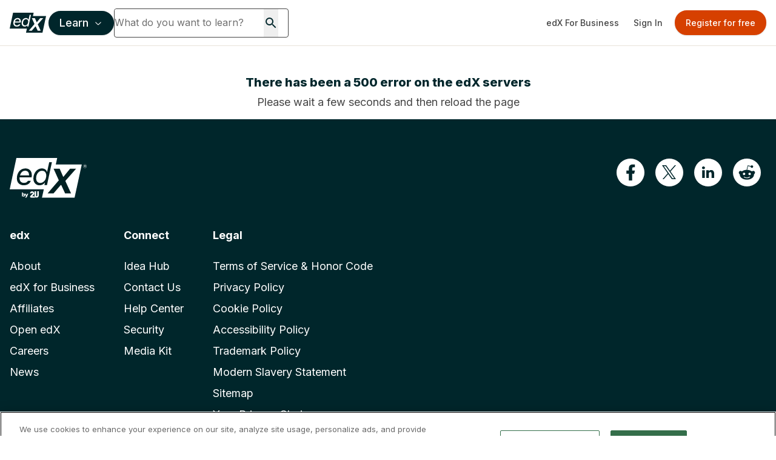

--- FILE ---
content_type: text/html; charset=utf-8
request_url: https://www.google.com/recaptcha/api2/anchor?ar=1&k=6Leq-q4rAAAAAFtiwDvKog2_yiO6zwtZq8PLD4ff&co=aHR0cHM6Ly93d3cuZWR4Lm9yZzo0NDM.&hl=en&v=cLm1zuaUXPLFw7nzKiQTH1dX&size=invisible&anchor-ms=20000&execute-ms=15000&cb=wy2c7z2jw70j
body_size: 45099
content:
<!DOCTYPE HTML><html dir="ltr" lang="en"><head><meta http-equiv="Content-Type" content="text/html; charset=UTF-8">
<meta http-equiv="X-UA-Compatible" content="IE=edge">
<title>reCAPTCHA</title>
<style type="text/css">
/* cyrillic-ext */
@font-face {
  font-family: 'Roboto';
  font-style: normal;
  font-weight: 400;
  src: url(//fonts.gstatic.com/s/roboto/v18/KFOmCnqEu92Fr1Mu72xKKTU1Kvnz.woff2) format('woff2');
  unicode-range: U+0460-052F, U+1C80-1C8A, U+20B4, U+2DE0-2DFF, U+A640-A69F, U+FE2E-FE2F;
}
/* cyrillic */
@font-face {
  font-family: 'Roboto';
  font-style: normal;
  font-weight: 400;
  src: url(//fonts.gstatic.com/s/roboto/v18/KFOmCnqEu92Fr1Mu5mxKKTU1Kvnz.woff2) format('woff2');
  unicode-range: U+0301, U+0400-045F, U+0490-0491, U+04B0-04B1, U+2116;
}
/* greek-ext */
@font-face {
  font-family: 'Roboto';
  font-style: normal;
  font-weight: 400;
  src: url(//fonts.gstatic.com/s/roboto/v18/KFOmCnqEu92Fr1Mu7mxKKTU1Kvnz.woff2) format('woff2');
  unicode-range: U+1F00-1FFF;
}
/* greek */
@font-face {
  font-family: 'Roboto';
  font-style: normal;
  font-weight: 400;
  src: url(//fonts.gstatic.com/s/roboto/v18/KFOmCnqEu92Fr1Mu4WxKKTU1Kvnz.woff2) format('woff2');
  unicode-range: U+0370-0377, U+037A-037F, U+0384-038A, U+038C, U+038E-03A1, U+03A3-03FF;
}
/* vietnamese */
@font-face {
  font-family: 'Roboto';
  font-style: normal;
  font-weight: 400;
  src: url(//fonts.gstatic.com/s/roboto/v18/KFOmCnqEu92Fr1Mu7WxKKTU1Kvnz.woff2) format('woff2');
  unicode-range: U+0102-0103, U+0110-0111, U+0128-0129, U+0168-0169, U+01A0-01A1, U+01AF-01B0, U+0300-0301, U+0303-0304, U+0308-0309, U+0323, U+0329, U+1EA0-1EF9, U+20AB;
}
/* latin-ext */
@font-face {
  font-family: 'Roboto';
  font-style: normal;
  font-weight: 400;
  src: url(//fonts.gstatic.com/s/roboto/v18/KFOmCnqEu92Fr1Mu7GxKKTU1Kvnz.woff2) format('woff2');
  unicode-range: U+0100-02BA, U+02BD-02C5, U+02C7-02CC, U+02CE-02D7, U+02DD-02FF, U+0304, U+0308, U+0329, U+1D00-1DBF, U+1E00-1E9F, U+1EF2-1EFF, U+2020, U+20A0-20AB, U+20AD-20C0, U+2113, U+2C60-2C7F, U+A720-A7FF;
}
/* latin */
@font-face {
  font-family: 'Roboto';
  font-style: normal;
  font-weight: 400;
  src: url(//fonts.gstatic.com/s/roboto/v18/KFOmCnqEu92Fr1Mu4mxKKTU1Kg.woff2) format('woff2');
  unicode-range: U+0000-00FF, U+0131, U+0152-0153, U+02BB-02BC, U+02C6, U+02DA, U+02DC, U+0304, U+0308, U+0329, U+2000-206F, U+20AC, U+2122, U+2191, U+2193, U+2212, U+2215, U+FEFF, U+FFFD;
}
/* cyrillic-ext */
@font-face {
  font-family: 'Roboto';
  font-style: normal;
  font-weight: 500;
  src: url(//fonts.gstatic.com/s/roboto/v18/KFOlCnqEu92Fr1MmEU9fCRc4AMP6lbBP.woff2) format('woff2');
  unicode-range: U+0460-052F, U+1C80-1C8A, U+20B4, U+2DE0-2DFF, U+A640-A69F, U+FE2E-FE2F;
}
/* cyrillic */
@font-face {
  font-family: 'Roboto';
  font-style: normal;
  font-weight: 500;
  src: url(//fonts.gstatic.com/s/roboto/v18/KFOlCnqEu92Fr1MmEU9fABc4AMP6lbBP.woff2) format('woff2');
  unicode-range: U+0301, U+0400-045F, U+0490-0491, U+04B0-04B1, U+2116;
}
/* greek-ext */
@font-face {
  font-family: 'Roboto';
  font-style: normal;
  font-weight: 500;
  src: url(//fonts.gstatic.com/s/roboto/v18/KFOlCnqEu92Fr1MmEU9fCBc4AMP6lbBP.woff2) format('woff2');
  unicode-range: U+1F00-1FFF;
}
/* greek */
@font-face {
  font-family: 'Roboto';
  font-style: normal;
  font-weight: 500;
  src: url(//fonts.gstatic.com/s/roboto/v18/KFOlCnqEu92Fr1MmEU9fBxc4AMP6lbBP.woff2) format('woff2');
  unicode-range: U+0370-0377, U+037A-037F, U+0384-038A, U+038C, U+038E-03A1, U+03A3-03FF;
}
/* vietnamese */
@font-face {
  font-family: 'Roboto';
  font-style: normal;
  font-weight: 500;
  src: url(//fonts.gstatic.com/s/roboto/v18/KFOlCnqEu92Fr1MmEU9fCxc4AMP6lbBP.woff2) format('woff2');
  unicode-range: U+0102-0103, U+0110-0111, U+0128-0129, U+0168-0169, U+01A0-01A1, U+01AF-01B0, U+0300-0301, U+0303-0304, U+0308-0309, U+0323, U+0329, U+1EA0-1EF9, U+20AB;
}
/* latin-ext */
@font-face {
  font-family: 'Roboto';
  font-style: normal;
  font-weight: 500;
  src: url(//fonts.gstatic.com/s/roboto/v18/KFOlCnqEu92Fr1MmEU9fChc4AMP6lbBP.woff2) format('woff2');
  unicode-range: U+0100-02BA, U+02BD-02C5, U+02C7-02CC, U+02CE-02D7, U+02DD-02FF, U+0304, U+0308, U+0329, U+1D00-1DBF, U+1E00-1E9F, U+1EF2-1EFF, U+2020, U+20A0-20AB, U+20AD-20C0, U+2113, U+2C60-2C7F, U+A720-A7FF;
}
/* latin */
@font-face {
  font-family: 'Roboto';
  font-style: normal;
  font-weight: 500;
  src: url(//fonts.gstatic.com/s/roboto/v18/KFOlCnqEu92Fr1MmEU9fBBc4AMP6lQ.woff2) format('woff2');
  unicode-range: U+0000-00FF, U+0131, U+0152-0153, U+02BB-02BC, U+02C6, U+02DA, U+02DC, U+0304, U+0308, U+0329, U+2000-206F, U+20AC, U+2122, U+2191, U+2193, U+2212, U+2215, U+FEFF, U+FFFD;
}
/* cyrillic-ext */
@font-face {
  font-family: 'Roboto';
  font-style: normal;
  font-weight: 900;
  src: url(//fonts.gstatic.com/s/roboto/v18/KFOlCnqEu92Fr1MmYUtfCRc4AMP6lbBP.woff2) format('woff2');
  unicode-range: U+0460-052F, U+1C80-1C8A, U+20B4, U+2DE0-2DFF, U+A640-A69F, U+FE2E-FE2F;
}
/* cyrillic */
@font-face {
  font-family: 'Roboto';
  font-style: normal;
  font-weight: 900;
  src: url(//fonts.gstatic.com/s/roboto/v18/KFOlCnqEu92Fr1MmYUtfABc4AMP6lbBP.woff2) format('woff2');
  unicode-range: U+0301, U+0400-045F, U+0490-0491, U+04B0-04B1, U+2116;
}
/* greek-ext */
@font-face {
  font-family: 'Roboto';
  font-style: normal;
  font-weight: 900;
  src: url(//fonts.gstatic.com/s/roboto/v18/KFOlCnqEu92Fr1MmYUtfCBc4AMP6lbBP.woff2) format('woff2');
  unicode-range: U+1F00-1FFF;
}
/* greek */
@font-face {
  font-family: 'Roboto';
  font-style: normal;
  font-weight: 900;
  src: url(//fonts.gstatic.com/s/roboto/v18/KFOlCnqEu92Fr1MmYUtfBxc4AMP6lbBP.woff2) format('woff2');
  unicode-range: U+0370-0377, U+037A-037F, U+0384-038A, U+038C, U+038E-03A1, U+03A3-03FF;
}
/* vietnamese */
@font-face {
  font-family: 'Roboto';
  font-style: normal;
  font-weight: 900;
  src: url(//fonts.gstatic.com/s/roboto/v18/KFOlCnqEu92Fr1MmYUtfCxc4AMP6lbBP.woff2) format('woff2');
  unicode-range: U+0102-0103, U+0110-0111, U+0128-0129, U+0168-0169, U+01A0-01A1, U+01AF-01B0, U+0300-0301, U+0303-0304, U+0308-0309, U+0323, U+0329, U+1EA0-1EF9, U+20AB;
}
/* latin-ext */
@font-face {
  font-family: 'Roboto';
  font-style: normal;
  font-weight: 900;
  src: url(//fonts.gstatic.com/s/roboto/v18/KFOlCnqEu92Fr1MmYUtfChc4AMP6lbBP.woff2) format('woff2');
  unicode-range: U+0100-02BA, U+02BD-02C5, U+02C7-02CC, U+02CE-02D7, U+02DD-02FF, U+0304, U+0308, U+0329, U+1D00-1DBF, U+1E00-1E9F, U+1EF2-1EFF, U+2020, U+20A0-20AB, U+20AD-20C0, U+2113, U+2C60-2C7F, U+A720-A7FF;
}
/* latin */
@font-face {
  font-family: 'Roboto';
  font-style: normal;
  font-weight: 900;
  src: url(//fonts.gstatic.com/s/roboto/v18/KFOlCnqEu92Fr1MmYUtfBBc4AMP6lQ.woff2) format('woff2');
  unicode-range: U+0000-00FF, U+0131, U+0152-0153, U+02BB-02BC, U+02C6, U+02DA, U+02DC, U+0304, U+0308, U+0329, U+2000-206F, U+20AC, U+2122, U+2191, U+2193, U+2212, U+2215, U+FEFF, U+FFFD;
}

</style>
<link rel="stylesheet" type="text/css" href="https://www.gstatic.com/recaptcha/releases/cLm1zuaUXPLFw7nzKiQTH1dX/styles__ltr.css">
<script nonce="bEmfxhpHwraEx6wPRgpiuw" type="text/javascript">window['__recaptcha_api'] = 'https://www.google.com/recaptcha/api2/';</script>
<script type="text/javascript" src="https://www.gstatic.com/recaptcha/releases/cLm1zuaUXPLFw7nzKiQTH1dX/recaptcha__en.js" nonce="bEmfxhpHwraEx6wPRgpiuw">
      
    </script></head>
<body><div id="rc-anchor-alert" class="rc-anchor-alert"></div>
<input type="hidden" id="recaptcha-token" value="[base64]">
<script type="text/javascript" nonce="bEmfxhpHwraEx6wPRgpiuw">
      recaptcha.anchor.Main.init("[\x22ainput\x22,[\x22bgdata\x22,\x22\x22,\[base64]/cFtiKytdPWs6KGs8MjA0OD9wW2IrK109az4+NnwxOTI6KChrJjY0NTEyKT09NTUyOTYmJnIrMTxXLmxlbmd0aCYmKFcuY2hhckNvZGVBdChyKzEpJjY0NTEyKT09NTYzMjA/[base64]/[base64]/[base64]/[base64]/[base64]/[base64]/[base64]/[base64]/[base64]/[base64]/[base64]/[base64]/[base64]/[base64]\x22,\[base64]\\u003d\x22,\x22wpXChMKaSzLDgsOBw4dXw67DnsKawpRWS0LDssKfIwHCg8K0wq50TSxPw7NuPsOnw5DCnMOSH1QNwq4RdsOHwodtCR16w6ZpUF3DssKpVDXDhmMiY8OLwrrCpcO9w53DqMOdw6Nsw5nDt8KcwoxCw5rDhcOzwo7ChsOvRhgCw4bCkMOxw63DhzwfMgdww5/DssOuBH/DkW/DoMO4dnnCvcOTbsKiwrvDt8Oaw5HCgsKZwo5Xw5MtwpVOw5zDtmrCrXDDok7Do8KJw5PDtARlwqZhU8KjKsKYIcOqwpPCksKdacKwwohlK35EN8KjP8Opw6IbwrZnV8KlwrAmSDVSw6BlRsKkwpcgw4XDpWZxfBPDh8O/wrHCs8OHBS7CisONwq8rwrEow45AN8OIbXdSKMOAdcKgIsOaMxrCiXshw4PDlEoRw4BWwrYaw7DCmlo4PcObworDkFgHw7XCnEzCrMKWCH3DqMOzKUh3V0cBDsKlwqfDpUHCjcO2w53Dnn/DmcOiaT3DhwBBwpl/w75nwoLCjsKcwqIwBMKFfy3Cgj/CnizChhDDuk0rw4/DncKiJCIww5cZbMO5wo40c8OSRXh3acOgM8OVecOgwoDCjG/CkEg+A8OeJRjCmMKAwobDr1JMwqptGsOoI8OPw4TDqwB8w7/DmG5Ww6bCksKiwqDDr8OEwq3CjWjDijZXw7XCkxHCs8K3KFgRw7LDrsKLLkDCjcKZw5UhCVrDrkHCrsKhwqLCmTs/wqPCiQzCusOhw6MKwoAXw73DkA0OPsK1w6jDn1sjC8OPU8KFOR7DjsKWVjzCrcKNw7M7wqA0IxHCvsOhwrMvRsOhwr4vWMOnVcOgCcO4PSZ/w5EFwpFmw5vDl2vDiSvCosOPwpnCv8KhOsKxw6/CphnDrsOGQcOXcmUrGwEwJMKRwr/CkhwJw7XClknCoDnCkht/woHDr8KCw6dUGGstw6rCvkHDnMKqHFw+w5VEf8KRw58cwrJxw5TDvlHDgHJMw4Uzwpopw5XDj8O3wq/Dl8KOw6c3KcKCw53CoT7DisOybUPCtUHCn8O9ETHCqcK5akHCksOtwp0/CjoWwp/DqHA7a8OtScOSwrjCvyPCmcKbScOywp/[base64]/DvX1tw7XCosKzBMKxwoXCgMKpwoo0H8OIJMK0wrZKw7QPSxckQgnDnsONw73DownCqE7DqETDr1Y8UFMKdw/CkcKPdUwDw4HCvsKowoJRO8OnwottViTCrUcyw5nCocOfw6DDrHERfR/CgmNlwrk+bcKbwrTCpRDDvcOtw4cEwrw/w49Kw5grwp3DhMORw4PCvcOMCcKow6Few4rCswsoXcOWLMKrw7rDhsKNwonDhsK7ZcOHw5XDvx9Dw6NXwqNlTifDm2TDtjBOWm4tw7tRBcOJBcK2wqhGKcK3HcO+SCEjw5bCgcKLw6XDvk/CszPCiltRw4J7wrRsw7nCrAR0wrnCqE8PO8KwwpVRwr/[base64]/CncKCwotQw5bCp8OoSVsTwq/[base64]/UQrDhVhywo1rwr7DocObWMKsw7LCnsK4wqPCkk5ow4TCmMKGSmvDi8O3woRPJcKkSzMCKMOPe8O3w5zCqHJwY8KVTMOYw6vCsiPCrMOqIcOlAgvCvcK0AMKww6gncA00ScKxFMO3w7bCncKtwptQWsKAX8O/w4xKw4vDrMKaM2zDgT8pwqBXJUpgw4jDmCjCh8OfQXdMwrMsP3rDp8OMwo7Cq8O7wo7CmcKLwpPDnwM6wofCpWrCksKmwq0YaTLDssOvwrXCnsKPwpluwojDrT8IXkrDlz3CnHwYTm/DpAkhwoPCiR0iJcOJOX5VRMKJwq/DmMOgw4fDpnkdasKQLMK8EsO0w5MLL8K2PcKVwo/DvX/ChMKMwqFJwp/Chh8TJGvCocOpwqtCB3krw5JXw6MFZ8Kzw6LCs08+w4VJHiLDusKEw7Jnw6DDsMKya8KabwNvBSN2cMOVwoLCiMKvWC9jw7k9w7/DpsKxw5oHw7vDpRA7w4/[base64]/Cv8KEw7DCu8KAGEdWBE1wBMKrw4tRJiPCoyFVw7fCl29uw6UXwrXDr8O8L8OZw47Cu8KoGlLCssOnB8OOwrhnwq7Dq8KBFX7Dpnwcw53Dg1UASsKEckRvwpXCrMO1w4rDsMKjDG7DuTIkLMOXJ8KfQsOjw6RoKzLDksOSw5fCpcOIwqvCkMKTw4EeE8Omwq/ChsOoXiXCocKMO8O7w7Z1wpfCkMKnwoZaaMOdbcKkwr4OwpHDpsKEb2DDoMKTw5fDunkjwqQbXcKSwoBsGVPDg8KVXGBvw4vCg3pDwq/DpHTCqxXDrj7CiyB4wo/Dr8KBwrfCmsKAwrpqYcO0Z8O0dcKMSBLCjMKHN3g5worDnH9GwqQFfhoBOWk7w73CkMOmwpTDkcKdwpV+w5c/SCYewqZkTBPCm8OGwojDgsKMw7LDlz3Dt10Gw5vCucO3F8KQOj3Dr3DCmkfCucOoGAYPSTbCs3XDocOywpJoSDkpw7PDgz5GZVjCriHDrTQTExLDnMK9FcOLVQ1TwpRvSsKEw5EUDWUeSsK0w4/Ci8KgV1ZMw6XCp8O0e1FWZMOpOcKWUwvCtkEUwrPDr8KCwos/[base64]/[base64]/Bnoew43CscO1w7rCoMKYGwoFw4JXwopfDzkMa8KbXhfDs8Opw7nCgMKBwp3CkcOQwrXCowXCvcOvEirCuCMZRFpJwrnDgMOyCcKuPcKFMkrDhcKKw7cvSMKzJ2t+csK1V8K/SQHCiWjDscOCwpHDhcOPeMOywrvDmMKlw53DskoQw5wNw6cQPnY9fB9lwrDDpXrDmlrCqBbDrB3DhEvDnw/Du8Oww4whLlnCrGNtHMOdwpYYwpbDhMKQwr88w7wOJ8OAN8K1wrlAN8KjwprCu8K7w4c9w4d4w5ENwodpMMKpwoUaPzPDsEIRwpDDgjrCqMOJwqwlEFHCgjlbwqt5wrs0MsOOSMOIw78rw5Ryw61NwqZmbEvDtgbChyfCpn17w4nDu8KVbsOcw4/Du8KUwqTDvsK5wqnDh8KTw7TDncOoEmVQWkRdw7HCklBLKsKcesOCd8Kfwrkzw7/[base64]/DuMOcw5coEBHCs8OnIMOjwrjDsE3DlhIAwpMcwpxqwrcjB8O8Q8Kyw5gRbE3Dq3/ChnTCu8OmCAp4cGwGwq7DkB5iEcK1w4NqwrQ/[base64]/OsOPwqPDqMOxw5UpGV1RQQ8PbcOBR8OIE8OkCh7CoMKMf8K0DsKRwoPCmTrCmBx1T209w5zDkcKVEErCo8KfLVzCnsK5SyPDkyTCgi3DswjDocKGw7sfwrnCiHxpLT7DkcKYIcKRwpMeKRzCl8KRSTFGwrd5PzYQSXQ0w6/DocO5woRXw5vCg8KHGsKYXsO/I3DDocKPIsKeRMK8w4EjejnDtcK4EsOfKsOrw7BlE2pIwqXDvAo2M8OCw7PDtMKNwrIsw7LCjjI6MD1DN8KWD8Kgw6Qdwr9VYcKuQgx1w5bClnrCtXXDoMK/[base64]/RMOfLMOFbMOELsKGLBpbYRfClsKNMcOEwqEhNxIILcK0wr9OAcOKPsO8MsK+wojCmsO8wotzR8OCAX/CphnDtlPCiU3CoUwcwoQCWyg2dcKiw6DDh2LDgyArw5XCsmHDlsO0cMKVwoNWwobDq8KxwpESwqjCtsKWw4hSw7BGwpHCksO4w4HCmDDDuz7Cn8O0UR/ClcOHJMK1wrbCsHjDtsKbwohxLcK9w6M1LsODU8KPwpEPCcKWw4DCiMODcGnDq1PDlWFvwqAKSAh4dD7CqmTCtcOcWBIQwpZPwqNbw47Cv8Kyw5QFCMK1w5V2wqcBwpLCvBfDvELCssKuw7DDolDCnMKZwqbCpivDhcOySsK5OR/CmzDCvF7DqcOVMwBGwpDCqcORw6tadCBswo/Dkn3Dk8OaJwDCpMKFw7XCpMKVw6jDncKtwq5LwrzChHnDhX/CjQXCrsKFFDXCkcKlAMOAE8O1K102w5rCuUHCg1E1w5zDkcKkw4R1bsK5OTUsMcK6w6NrwqHCg8OUBMKpYBR+wrrCr2LDqws5Kz/DosOZwpBnw4UIwr/CmCjCqMOkZ8KRwr8lNMKkKsKBw5bDgEI1F8O2S37ChA7DjjA1WsOrw6jDsVEndcKcwoNFK8OFHjfCvsKOOsKETsOlEyzCi8ORLsOJFlMPVmrDs8K2McOcw44rVmM1w5IhAMO6w5LDr8K3a8KmwqBGNHPDoFTDhAgIOMKMF8O/w7PDniTDrsOTMcOdI3jCosOGPkIJfg/ChTPCj8OYw6XDtA3Dikx5wo8ufgErLV1uVMKUwpzDvRvDk2PCqcOew48Ww516wq4odcKjVsOMw7klKWMPRH7Dl1M9QsOxwopBwpvCtsOkWMKxw5TCmcO3wqHCucOZBsK/wop+U8KawoPChcOIwpzCpMO6w5MWE8KAbMOkwpHDisKNw70awpzDgsObGgg+NxpYw7JPXiFOw4wBwqoBXUjDhsOwwqVHwqdkaTzCscO1SwbCox0HwrLCmcKWeC/DpRRewqfCpsK/[base64]/CpWvDucOxLV/DpsKSfBvDoMOOWEUgw73CnVbDmcOSesKyQjHCusKtw4fDlsKWwp/DpnBBdnRyR8KrCnVPwrxvXsO5wpxtD1J4woHChQ4LKxxTw7LDjMOTE8O4w7dmw7xpw7kdwrvDn2xBCDERCm1sDE/CgMOtYwdVJk7DjErDjBXDrMO+EXtUGmAnPMKZwqvChnpzOTgQw6bCsMKwAsONwqNWcMOkFWA/[base64]/Cv8Kbw7Mew6vCt0NnwpFLwrQvfC/Dp8OxPcOvwqLCnMKgcMOgSsOyCD5OBABTJRlOwrjCmG3Cklk1Zj7Du8KgYEbDs8KFPlTCjgN8ccKFVC7DvsKKwqHDumMSesOLZsOswoFKwqLCoMObQho9wr3CtsONwqgqTyLCk8Kvw7New6HChMOLCsOlSxx0w7/Cv8Oew4lPwofDm3PDnQoVU8Krwq8lEH1/QcKCWcOSw5TDrcKHw6TCu8K8w61pwrjCuMO4GMOzL8OqaVjCjMOjwqRewpVfwowHRxzDoC7CthorYMOsCCvDn8K0GcKxeFrCoMONJMOLUHfDisOCWV3DuRHDqcOzMsOoOzHDnMKXQHIeXFhTfMOoFAsUw5RSeMKAwqQcwo/ClDoww67Dl8KSw6jCt8KRSsKTKyI8HUkzWSDCu8K8J3gLKcKrVETCqMKzw7LDtDYqw6/CisOXTRIHwpQ8acKXU8K3ax/CucKqwosdFR7Dh8Ond8KQwoo8wp3DtBjCu1nDtDVLw6IZwofCicO5woIcc27DjsOxw5TDnQJdwrnDvcKRXcKmw4TDijnDjsOewrzChsKXwoLClMO1wpvDiVXDksOSwqVMVzsLwp7ChcOIw6DDuVA5JxXChmQGbcOgKMKgw7DDksKqwqFzwotPK8O8eC/CmAPDm1zCo8KvHsOtwrtPEMO9TsOOw6PCrcKgOsO6X8Kmw5rCimgVNsKbQzPClkTDnV7Dm2Zww6AuAlfDp8Kjwo/DpcK1H8KMA8OhYMKKZMKiEFRxw7MpZmQcwpvDv8OvKjjDrcKnOMOGwokrwrAOWMOTw6nDg8KFOMOVOgbDjsKzJQlNDWPCnVAOw5Edwr7DjsK6YsKCd8Kxwp4NwrcwBFJ+AwnDpcK/wqrDrcK5RXFFCsKLGycCwpp/[base64]/DrEZVAMKzwpYyDnsQdcK8w4E3w4LClMKTwoZswqjCkT8CwrPDv03CscKuw6t0WUHDuXDDpnnCsSfCu8O5wplhwpXCjX9jI8K5bA3CkBZ0FizCmAXDgMOAw6/CkMO0wpjDhSnCkEITW8OEwqHCiMOwZMKZw4RrwpDDi8K+wrVZwrs/w4ZxMMOUwp9KcsOZwoE0w71ufMK1w5xmw5nDsHdXwprDtcKDN3TDsxh5N1jCsMK/ZMOfw6nCq8OfwoMzDHLDtMO6w67Cu8KBIsKRAVTCv3Ngw6xOw47DlMKZwqLCtsKgY8KWw5howoZ+woDCj8OeRXgyTS4EwplQwoUNwrPCrMKBw5PDgV3Cvm3DqMKfGg/CicKVRsOIY8K+HcKTTB7Dl8OGwqEEwoHCuEdpPB/Cs8KUw5wnU8KBRBbCl0zDrV9vwpc+fHNVwrRpPMORElDDrQXDicOhwqprwrUrwqfClTPDksOzwp5HwqQPwrUJw79uQiPCncK7wqEaBMK+H8OTwopGUiV8Ml4hA8KZw6Eew4LDn1g+wp/[base64]/w6nDp8KjJcOUwrVSKCkaw65eOgpFw4EyM8KLEgY1wr3DnMK1wrs6UcOkesOOw5bCg8KHwqJOwqzDj8KvJMK9wr/DkEfCnitNHcOBKDjCtnvCkFh+Tm3CmcKawqgVwpt1VMOBVxDChcOpw6HDj8OhW1/[base64]/[base64]/DkF5aw5xFwr1Bw6JzwpvDg3oLU8KaY8Orw63Cm8Oiw4dJwofDncK2wq/DnCNywpt2w6/DtjnCi3DDlUPCkX/CjsOJw5fDtMO7flYfwpkewqfDpWzCgsK1wr7DlDtVIlzCvMK4R3NfJcKDYFs8wq3DjQTCu8OdOU7Cp8OdC8OWw6vClMO6w4LDmMKwwq3DlxBDwroCBsKQwpFEwpVVw5/DoSnDr8KDeCjDs8OnTVzDucOWW0B2LcOsacKuw5LCusONw6/[base64]/CjSnCq8KbQVoOXMOWw6bDtBp8JTPDk8ONKMK6woTChDLCpcOIJMOpDmNUUMOSWcOmZBUZaMOpAcK4wrXCvcKEwrjDgwtJw6dcw5LDqcOSOcOPSsKjEsKEN8OsesOxw5XDnmHCkEfDsXJ8AcK/w5nCkcOewr/DoMKGUMOowrHDnWkQBjXCvCfDqRASAsORwofDlXDCtGM2F8K2woBLwr01bwXDqggsb8OEwqvCvcOMw7lUTcKzD8KLw4hawqJ8wo3DssOcw4teXU/CusKFwooPwoE5L8OKUsKEw7zDhCcea8O+J8Ktw4/DiMOCTBdVw5XChyzDry/[base64]/DjQUwwpTCssK+w4oYw5NobMK7SzJrYTRxJ8OYRcKFwrI+CRnCg8KJYl/CoMODwpTDm8Kjw70kZMKoNcOhIMOQc2wYwoIsHAPCgsKKw5onw54ERShFwqLDtTbDpMOFw49Yw7VrasOsC8K4wpgZw5kawqXDtDvDksKzYgtqwp3CvRfCqmDCqnXDnU7DmjHCp8OuwrtyK8O+Q3VaBcOTesK0JxlbDz/CixPDiMOTw6fCvDVSw6w2UmYDw4kSwqlbwq7Cnj/CoVdAw4YxZnDCvcKxw7jCncOyGn93RcOEN1clwq9oRMKNd8KvZsK6wpgiw4TDt8Khw7RYw4Z9VcOVw5DCkH/Dhi5Kw4PDlMOOF8K/woluL2PDky/Cq8OAQcOoHMK/bDHDuW1kIsKZwrrDp8OPwpRAwq/[base64]/DjHoEX8KvPElbZsOvVWzCs1DCl8K/aQ/DqhklwqlgaTIGw4HDrw7Cq3B5M08Iw53Duhl/wq1bwqF1wq9mCcO8w4nDsHrCtsOyw7LDrMO1w7hPPMOUw7MPw5YWwq07S8OiesO6w5jDt8KQw5vCmGrCnsOkwoDCuMKgw54BSDdMw6jCh3DDksOaZ0x4fcOASglTw5PDt8O2w4PDigpbwptnwoJjwpvCosKGOVUJw77DscOvVcO/w7taOgDCiMOqUAE8w7ZgYsK0wr/[base64]/DvsKlw5B2w7ozw7AsYnDDl8O5woJhfWRdwoPClSXDuMOnLsOHJMOnwqzCpThBNDtMTy7CoHjDn3jDqFPCoV0zZBU8a8KCJxjChGXCqlTDvsKXw4LDrcO/KMKjwqEXPMKZOcObwo/[base64]/[base64]/DsOUMRzCrcKaWRhNw6rDk8KAZG98L8KpwrZLLgVaIcK6eQvChAjDihpnc37DjB8hw6pTwqkZADwCBgrDqsOKw7ZBTsO9e1lBIcO+ckhJw78NwrvDsTdsBXLCkybDq8KuYcKjwrHCgCd1RcOlw59ZYMKiKx7Dt04RIEgAC0/CjsO6wobDocKqw4TCucOQV8KDAWgHw6DDgFttwrltR8KdSC7Dn8OtwprDmMKAw47Cr8OmFMK5OcOyw5jDhiHCu8Kgw5FSYkRXwqrDhsKOXMKPI8OQMMKQwrgzNHoZZSZuVVjDni3DgUjCncKWw6zCq0PCjMKLWsK1JMKuBjI/[base64]/[base64]/wqzDrBzCl8OmSMKTw7diwooWw6fCuMOiw6bDuFHCmcKgOMKUw6zDusKCQMKpw6h4w4grwrFODsKJw51ZwqIwMU/Cj0rCpsOtS8KIwoXDpU7DolJUaHrDvcOUw5vDoMOIwqnCjMOTwpzDpDDCh1cmwpVPw5fDqsKLwofDoMKQwqzCogzCusOhc1UjRSpdw6TDkyvDksO2XMKhBcOpw7LCqcOxGMKGw7zCh1rDqsO8d8O3Gx/Coww4wo4swqtRUsK3wpPCnxx4wpJ/[base64]/LMKQwpLDknvCgcOzwpLDjMOVVV1mYMK9wpEywp/Cm8KiwrzChj3DrMKuwpcTXsKDw7FSPsOEw48vFsO1C8KAw5ZjLcKyOsODwq3Dong4w5p4wqgHwpMpG8ORw5VPw4U6w6VAwrrCtMO7wrBZEXrDqMKSw4E6aMKDw64gwo4gw57Ct2LCoEF/wovDjsOrwrN/w7sCDcKzR8Knw43CtyPCqWfDvXfDq8K3WMOxS8KDFMKpNMObw5xbw47Cv8Oww6bCusO6w7LDs8OQVT8qw6hZcsOxBDzDg8KxY1/DjWE/CcKPFsKeR8Kow7ljw6Qtw4lYw4JHMXEiTx/Cmn1Nwp3DgMKCXjHDkiTDqsOfwop4wr3DkFXDl8O/[base64]/[base64]/Dq8KXwoFYw5LCgMKVRcO+w5U4X8OqWCpawqbClMKvwoM8FnbDnm/DtBwQf3xZw4PCp8K/wofCnMKvCMKJw5fDqBMLEMOzw6o7wp7CmsOpeTfCi8KZw5XDnyobw6HCi0VuwrINHcKpw7szOsKcEcK+MsKPOsOww67ClhHCr8O0D14YLQPDu8OCVsKnKFcDXgAKw4R/wpJPUcKbw5kKaA1NZcOTXsKJw6DDpTDDjcORwpDCnT7DkWrDjsKQBMO2wqJNUcKAWsKsahvDksKKwrzDmnhYwrzDj8KaWTfDucK+w5XClAnDhcKhU2s0wpBMJsOIwq89w5TDuwjDjz0CcsK/[base64]/YUwXwqXDqsKJw6xtw5XCjsK2IcOMw6vDuUzClsOnMMKTw7DDiUPCrADCgsOEwqoXwqXDokbChMO6e8OvGlrDqsOcJsK0M8O4w7IOw7dkw6AGYn/CkE3CgXfDisOyFUp0CD7ClWEBwp8bTS7CicK6ZiA8OcKxw651w63Dj0/Dq8Knw6RWw5vDgMOfwr9OK8OhwqJOw6vCoMOwXAjCvTnDnsOIwpkiVU3Cr8KzOkrDvcOEQMKPRCxTasKCworDrMKXHQrDlMO+wr0kX2PDjsOaKzXCnsKUeSLDg8K/[base64]/Dul/Doy4+w5l9ARbCjGnDjcKWw5BEbjrDmMKDbz4kwr7DmsKVwobDk0t8NsKpw7NJw7Y2FcOzB8O1b8K2wpo0FMOOH8KsVsOYwq3ChMKNYSg2bnpVKhx0wpVNwpzDvsK0T8O0SgXDhsK4fWhmRcO4CMO3woLCmMKWOUUgw6LCvhLDpWLCosO7wp7DihpFw44CKj/[base64]/wpMJw7ovNcOfw4dEwoUjwoHDp8OwBhkXA8O/TRzCuFvCocOUw5ccwocJw44Tw67DnsKKw6/CmHXCsCnDn8OuM8KbBDElFHnCnEzChsK3SSRyXGwLfELDtGh8PmlRwoTCo8KmfcKIHBZKw6nDrivChFbCmcK6wrbCiih0M8OPw6lVC8OOUQfDm3LDscKQw7t1wo/DqSrDucKRWBAYw7HDn8K7esKUXsK9woTCihLDqnURYh/DvsO1wqrCoMKNQ0zCjMOVwpbCqkJYHWvCqcOqFMK/O2LDhMOVAcOWN1/DisKfUsKmSTbDqMKbGcOcw7QIw5NWwqvCqsOtKsK1w5E/w6dxcEnCvMO+bcKBwqjCqsOzwqtYw6DCssOLekIXwr3Dh8OXwoFKw5/DvcKtw4JDwq/CtmfDpEhsNhIHw5EAwrrCrXbChjHCs2BSSEgnfsOCAcO1wrTCjAzDqBbCsMO5d0AKWcKgcAgHw645WEZawoV/wqTCnMKcw43DlcOcVyZqw57Cj8Krw49lDMOjGjXCn8Onw7oywqQGfhPDssO4HTx6eiXDpXLCkCIfwoU9woRFZ8OawoZWI8Ouw585LcOCwpEyeV0AGlEgwoDCrFEie2vDlyJVJMOWcz8zenZxUDlDFMORwoDCucK0w6NTw5UkZcOlCMOwwqgCwqfDv8OVbSciIXrDm8O/[base64]/Dh8OPw6sSNFrCiGrDkFZ9aQ/[base64]/CugnDl8KywqrDuEYufGs6wqwNwqQkw7TCjkPDr8K+wozDhgYiPx9Vwr8kEgUSfC7CtsO5HcKYH0FDMDnDsMKBFB3Dk8OOdQTDisODJMOtw5YKw6NYejXDusOQwpDCvsOVwrrDm8Ogw7DCgsOEwqrCssOzZcOORg/DiF3CtMOPdsOhwrdfbipIHAbDtBY0fWPCiBANw6g2egxbKsKgwr7DoMO8woPCjUPDgEfCr2JVQ8OSPMKQwoBBPGHCj2pfw4NtwoHCrTdmwqbCijLDonMCRW3DvCDDkSB/w5koPsKsM8KNEGjDocOJw4HCuMKDwr/Ck8O/CcKuRMO8woN/wojCm8KYwo1CwqHDosKME3TCqBACwq7DkRfCklDCi8Ktw6AvwqTCoUrCmwRAdMOxw7fCgcOyHwPCksO5woYQw5PCqibChsOAUcOowqTDg8KCwrYvGcKVA8OVw7vDhDnCqcO9w7/Cs0/Dh2gff8OjT8KvY8Kmw7AYwq3DoTMRNsK1w6XCtH19HcOCwpPCuMKCf8KOwp7DqMOOw5AqfTFtw4kCLMK8wpnCoDEBw6jDi0vCvkHDiMKKw4ZMNcKcwr9kED99wpzDpFdof1ExZMOUVMO/[base64]/Cnm/CnsKxwqNRwpLCrcKiZULCi8Otw6DCun8mT3jDlcOcwr1mWVVBcsOKw63CkMOKDlI9wq7CkcOKw6XCr8O2wqQaLsOOS8Oqw7UTw7TDgEJ/[base64]/csKfwpQMSCdQw590w4VYwppmQGHCosOCWATDkTgbAcKSw6TDpzZYS3rDhiXChcOQwqMgwowEDjR8dsKrwphPw7NIw6hYTChCZcOqwr1Hw4/Dm8OTLsOIdml5dsO7LxJ7ahXDj8OLMsO9H8Ora8Kyw6zCisOQw6UYw6IBw7fCi2kfQWtUwqPDv8O6wp5Pw7socnoRw5LDtl/Di8OvYEvCi8O7w7fCmB/CtXnChcKzJcOATsObcsKjwqNtwq1SCGjCq8OBPMOcRi1Ya8K/IsKNw4DCvsOpw7tjOGTCusOrwpxDdMKaw5/[base64]/CsUbClsKpMsKxw74iw40zeD88SS5lw4XDsBULw4fCkwXDgCdLGD7Cu8K1MhzDj8O3G8KhwqQ5wq/Cp0VbwpACw5VQw5XCuMO5VnDCqcKiw4DDmBHCgcOZwojDhcKVdsKnw4HDhgI2KsOuw55SMkY1w5nCmTvCpDgnK2DCjkfChlsDOMOBCEIewpsIwqhgwoPCmjHDrCDCrcOBaFJGRcObeTfCs1YvNg4AwpnDhMKxCw8/CsK+a8Onwocmw7bDlcOww4FmBwMGJ0tRFcKQasKqUMOoBhHCjUnDiWjCgnxTCBM6wrF9OmnDqkAxIcKFwrUDb8Kdw5VuwpdOw5nCnsKfwp3DiSDDt0HDrD9Pw5wvwp7Dv8K/wozCtGcEwqbCrF3CuMKHwrIfw4PCk3fCnyxnYmpcGwrCusKrwrpxwqTDmRXDp8O/wqAAwonDusKjPcOILcKnSgnCizZ/w5rCqcO2w5LDtsO+IsKqez04w7RYOUrClMOdwo9nwp/DnizCpzTCicKTKcK+w68rw7ILa0bClhzDnid6YSzCqX/DucKsFx/Du2NWw7DCtsOcw7zCs0tpw69BF0TCgwUEwozDp8KVKsOOTxs3L2PCsgrCj8OHwpjCksOxwr3DpsKMwr1+w7vDocObTDxhw49fw6XDpC7Cl8Ojw7Q4ZMO0w6k4J8Kfw4l0w4YmDl7Dj8KMLcKuccOSwqLDk8O6wrl1YFkGw63CpEZGV2bCp8OIPjlDwr/[base64]/CrcOgw5PDmnpga8Kiw6PCocOVYcOkwrR8wp3DlMKLSsKObMOWw6nCkcOdEklbwoQCOcK+McO9wqrDksOiGmVuVsKqMsOpwqMLw6nDqcOaBsO/[base64]/CjsO8B8KAwpYROsKFAhvDvMKww7LDnVnDliTDsSA6w73ClQHDisONZsKRcBpmE1nDrMKIwpw8w7V5w6Fkw7nDkMKSWMKqXcKRwq9+VQ57VsO/RHk3wrcnJ3Acw4M1wrNkGyEHViZ7woDCpRbDhSrCuMOFwpwTwprCgBbDtMK+QF3CphlXwpnCozpGRQzDrTRlw57DoHUYwoHCmMOLw6vDvlzCpxjCgyd9OQtrw5HCuxtAwrPCk8Otw5nCqnk6w7weDQ7DkCQdwqnCqsOOdQLDjMO2TArDmxDCscO1w7/DoMKYwqzDpcO1VEXCrsKVFjIAMcKcwqzDuT4ZTW09dsKIGMOnSX/CiknDosORYAbChcKsK8OgSsKwwr4mIMOwY8OlMwZ3M8KKwoVEQGDDr8OmSMOuTMO+T0/DtcOUwp7CgcKaL3fDhwZhw6ozw4zDscKCw6ZRwpVVw6vCncOpwrMFwrslw5Ynw4/CgMKgwr/[base64]/CpHLDrsOxRcKhJFYrf1DCisKxw4PDs8OZw5jCnBrCgjMjwotHBMOiwrjDrBzCkMK9UMKcVjbDhcOAVGl4wqPDisKOQkjCvDwwwrHDtHohLX1/GUZtwoNtZ21dw7fCnjlNdmPDiVPCr8O9wod/[base64]/CtcOFw5nDmcOPNHw2UMOgVENtw67DscOhOCgtw7JKwrrCo8KAOF4XIsKVw6YNHsOcJwV3wp/Du8OFw4AwVsK8bcK3wpobw4sZfsO2w40Qw5fCuMOxRxXDr8KtwplBwqRMwpTChcOhCwxNGcO+XsKxF2XCuDTDn8Kyw7cMwoNWw4HCinQuN1bClsKpwqDDocKWw47Chx8YQ24Rw5A1w4TCh2ZqJXHCjSDDocO6w6bDvjLCuMOGFGDDlsKFdgjDhcOXwo0aZMO/[base64]/DvBMow7LDs8KPwo/DnwFTD2fCrMO7CcKuwp5ER0oAVcK2HsKSGCtPeHLDm8ObXV86wqJMwrICMcKRw5fDuMOLSsOswoAiSsObw6bCjW7DtBxHOlNMD8OOwqhKw74tOkgIw7zCuFLCtsOOccOaSTbDjcKzwpU6wpQZaMKXci7DrWPDr8OZwqEIGcKhWWhXw6/DscOXwoBFw6/Dp8K7C8OIERBzwoltO0BOwpFqw6XClwXDjDTCsMKdwqnDj8K7dy7DocK5U31qw6XCpDlRwp8+Qx4ew4nDmMKXwrDDssK/YMK4wonCnMOlcMO0TMOiMcKAwrA+ZcOiPMK2E8O2QGfCnXnDknPDocKSYDzCvsOkalrDs8OQPMK2Y8OCN8OrwprDgxXDp8OawocOTsO+RcOdP2YCZ8Kiw7XCqsK7w7I3wofDsn3CusOfOG3DtcKkdw16wobCmsKdwqQkw4fChRrDm8KNwr5Gwp/Cm8KaHcKhw40HXEglG1PDs8OzRcKfwrHCunDDtcKLwrzCn8OnwrbDj3Q/LiTCoSXCvGkkBwpBwo4UV8KYS1h0w4fCuDvDgXnCoMKnP8Kewr0gX8OxwpHCmGDDum4iw5vCpMKleGBWwqHCjm0xccK6KivDscKmZsOhwoklwosPw5Qjw7zCtQ/[base64]/CnMOkw7/DoRYrwpRhT8OWwpnDqMKoV8Okw5RywovCjAcsBwY5HGtxZQTCi8KJwrcCUlbCp8KWAAjDgDNOwo3CmMOdw5/[base64]/CmsK4bifDrkTCmRHCkMKQDsO1wq9Qwo/Diw9iEDoHw6h1wpIOa8KsfmfDizhjYHHDlMK5wop8cMO8d8O9wrwfSsOcw5FjDWA/w4DDjsKkGATDhMKEwqPDjcK0aQd+w4RGHTBcBVbDlw9rRnYHwonDiWJgbWhyFMOQwpnDnsOew7jDpnRnMx3CgMKKIsKpN8OJw5nChB4Ww50xR0HDn3Rmwo7CoTwLwr3CjyDCqsK+WsK+w7ROw5RVwrFBwrx/wpgaw4/Cug5EP8KXesOzDgPCm2rClSYAVCY0woAnw5M1wpdyw69sw4/DtMKsScK+w73DrBpcwrsyw5HCmX4ZwrcAwqvCq8ONRkvChjBuZMOGwpZmwopOw53CvwDDj8Kfw7ojRlt0wpggw79rw5NxLCttw4bDtMKRSsOTw4/CtH0JwqQ6WQRHw4jCk8KXw55Mw7rChhQHw5TCk1x9V8OrU8OUw6XCsTFDwrXDsAgfGn/CnT4Sw70Aw6nDrk1SwrcrLxXCusKLwr3Cl3/Dp8OQwrIObcK8bcK2djAcwojDunPChsK/S2MSZCgzPiPChQApQ1EEw5I3ShQdfsKLw60twqfCtsOpw7HDh8O6EiQ4wqjCncOAE0I1w5vDnFoRe8KPAmNrRi3CqMO3w7XCk8OsScO0KGE9wphDdxnCgcOqQnrCrcO9LsKeWkbCq8KDITsQPMOHQGnChsOKYMKxwpDChSJbwovCjkMuAMOkJMK/[base64]/Ch2oJwpFBccKiw6LDucOtHVoDw5DDgWLCmMOxOyXDksOgw7XDr8OAwq7DiCnDhcKUwpnCvGwBKUQnYwVCD8KGKlFEQz5dcybCsh3Dp15Sw6PDnxJ+HMOvw5ATwpjCgQDDpB/Di8O+wq5DFxByRsOgFxPCpsO9XzPDu8O1woxXwppzR8Otw6o+AsO3aA0iWsO2wpvCqyp+w7TDmA7Du2jDrHvDuMO7w5JJw4zChFjDqCp4wrYqwp7DmsK9wqJRNw/DpsKLVCRsY0xXwpZABnvCn8OmAcOCDnFuw5VAw6VvNcOIVMOUw53Dr8KJw6DDvxMtXcKTOWPCoH0SOxEFwoRCfXQufcK3LGtlE0EKUEJFRCoOE8OpNlJbw6nDgn/[base64]/DpcODwo/[base64]/Crl/ChSPDiMKTwozCqMOlwoo5wp50TcOsUMOUOwwnwrx8w7VMIzbDjsO/IHojwo/DtUHCnSzCqWXCvRXCvcOpw4drwolxwrhhSjfCgGHDmxHDnsOMUgsBdcOuYWZhbh7DkTltDzPCg3JnC8OwwqUxBCAxbg7DpcKzMGNQwobDtSnDtMK2w7QTKk7Dh8OMZC/[base64]/CnTbCoh8mwr9Yw4rCsRHDn8O5aV/[base64]/NjdeFMKGOsO9MMOYOMKVwrMzFMOuC8Opf2PDucOCClfCumrCncOTdMOrD2ZVUcKDcQ7Cj8KbY8O7w59uUcOgc1/[base64]/[base64]/XMKiVw0HV1jDg8Kew5LCvMO0wpg2w4YBPSHDtXjDgGvDq8O/[base64]/Dg8OofAIbHg/DtcO+Li/CnsOuw4PDtmQ+w5HDllPDqMKKwrDDgG/CnRstDn8nwpbDo0HCtj9iWMOdwpgsKD7DtSU2SMKJw6TCiEp7wpjCvMOXZRnCmG3DqMOWfMOzbz3CmMOJBm4lf20PVGRAw4nCgFPChi13w6zCtzHCq3shXMKQw7nCh1/CmHAdwqjDgMOkJCnCl8KjZMOMAUojSxPDowBKwo09wqTDlyXDsS81wpHCrcKuJ8KiDcKpw7vDosKDw6d9PsOxccKaJi3DsA3DvGxvExzCrsO6wqM1cXNfwr3Dp2kQVzvClBE1M8KuVHF/w4HChQnCh1wrw4xUwrMUPxTDjMKhWFQNKR5dw6bDlDJ5w4zDkMK4V3rCqsKQw6zCjmjDgljDjMKSwr7CsMONw6IwV8KmwpLCjxTDp1HCt3/Crn9Xwpduw7XDjxbDlywrA8KEesK9wqBXw6duEAjClR1jwoRhMMKlKj53w6QmwptwwoF7wqrDncO0w5nDscKvwqUmw4p8w4rDjMKiez3Cq8O9EsOqwrNFfcKCSyUlw75UwpvDl8KWKyg5w7Z2w6jCvF4Xw7haTnBECMKYWw/ClMO/w73DmWrCukJnWlBbNMOcX8KlwqLDnyVISAPCt8OnTcOoXUNbCAVrw7rCpUsOTnMHw5zDmcO7w5dMwpbDoHoeZVkBw6/[base64]/DukzCqw\\u003d\\u003d\x22],null,[\x22conf\x22,null,\x226Leq-q4rAAAAAFtiwDvKog2_yiO6zwtZq8PLD4ff\x22,0,null,null,null,1,[21,125,63,73,95,87,41,43,42,83,102,105,109,121],[5339200,336],0,null,null,null,null,0,null,0,null,700,1,null,0,\x22CvkBEg8I8ajhFRgAOgZUOU5CNWISDwjmjuIVGAA6BlFCb29IYxIPCJrO4xUYAToGcWNKRTNkEg8I8M3jFRgBOgZmSVZJaGISDwjiyqA3GAE6BmdMTkNIYxIPCN6/tzcYADoGZWF6dTZkEg8I2NKBMhgAOgZBcTc3dmYSDgi45ZQyGAE6BVFCT0QwEg8I0tuVNxgAOgZmZmFXQWUSDwiV2JQyGAA6BlBxNjBuZBIPCMXziDcYADoGYVhvaWFjEg8IjcqGMhgBOgZPd040dGYSDgiK/Yg3GAA6BU1mSUk0GhwIAxIYHRG78OQ3DrceDv++pQYZxJ0JGZzijAIZ\x22,0,0,null,null,1,null,0,0],\x22https://www.edx.org:443\x22,null,[3,1,1],null,null,null,1,3600,[\x22https://www.google.com/intl/en/policies/privacy/\x22,\x22https://www.google.com/intl/en/policies/terms/\x22],\x22IQjYOSbkDeqUjOIeCuhNrakS6qDWvPaxnVRFbJIwBEA\\u003d\x22,1,0,null,1,1762358227072,0,0,[191,146,3,109],null,[68,201,139,42],\x22RC-tUtOKKqJ6z_MlQ\x22,null,null,null,null,null,\x220dAFcWeA7fU9BpBUrUcNIHiORW72kLfEFZUvfg1KAUoK7Q6UgwtoOjLodNszeGEEM7PXvsMLir4sFiuwzo2IDbGEtMhkRXTAf_MQ\x22,1762441026991]");
    </script></body></html>

--- FILE ---
content_type: application/javascript; charset=UTF-8
request_url: https://www.edx.org/_next/static/chunks/9758-cd3fe744e17f2c9a.js
body_size: 9055
content:
(self.webpackChunk_N_E=self.webpackChunk_N_E||[]).push([[9758],{7909:(e,r,t)=>{"use strict";t.d(r,{A:()=>l});var s=t(95155),a=t(17176);let l=function(e){let{cardCount:r=a.VA}=e;return(0,s.jsx)("div",{className:"py-4",children:(0,s.jsx)("div",{className:"grid grid-cols-1 md:grid-cols-2 lg:grid-cols-3 gap-4 flex-1 justify-center",children:Array.from({length:r}).map((e,r)=>(0,s.jsx)("div",{className:"rounded-xl bg-putty-light h-[332px] min-w-[270px] w-full flex items-end border",children:(0,s.jsxs)("div",{className:"bg-white w-full p-6 pt-4 rounded-b-xl h-2/4",children:[(0,s.jsx)("div",{className:"bg-putty-light mb-6 h-[20px]"}),(0,s.jsx)("div",{className:"bg-putty-light mb-2 h-[95px] pt-4"})]})},r))})})}},14636:(e,r,t)=>{"use strict";t.d(r,{AM:()=>i,Wv:()=>d,hl:()=>c});var s=t(95155),a=t(12115),l=t(21307),n=t(9593);let i=l.bL,d=l.l9;l.Mz;let c=a.forwardRef((e,r)=>{let{className:t,align:a="center",sideOffset:i=4,...d}=e;return(0,s.jsx)(l.ZL,{children:(0,s.jsx)(l.UC,{ref:r,align:a,sideOffset:i,className:(0,n.cn)("z-50 w-72 rounded-md border bg-popover p-4 text-popover-foreground shadow-md outline-none data-[state=open]:animate-in data-[state=closed]:animate-out data-[state=closed]:fade-out-0 data-[state=open]:fade-in-0 data-[state=closed]:zoom-out-95 data-[state=open]:zoom-in-95 data-[side=bottom]:slide-in-from-top-2 data-[side=left]:slide-in-from-right-2 data-[side=right]:slide-in-from-left-2 data-[side=top]:slide-in-from-bottom-2",t),...d})})});c.displayName=l.UC.displayName},15804:(e,r,t)=>{"use strict";t.d(r,{A:()=>b});var s=t(95155),a=t(38330),l=t(51729),n=t(23829),i=t(70629);function d(e){let{className:r,cta:t,ctaElement:d,description:c,discount:o,discountCode:u,endDatePrefix:m="Offer ends",endDate:x,image:p,learnMoreLink:h,title:f,useDefaultDiscountText:g=!0}=e;return(0,s.jsxs)("div",{className:"flex flex-col gap-4 mx-auto max-w-[620px] ".concat(r||""),children:[(0,s.jsxs)("div",{className:"flex flex-col items-stretch sm:flex-row gap-4",children:[(0,s.jsx)("div",{className:"bg-secondary rounded-xl p-4 sm:p-10 ".concat((null==p?void 0:p.url)?"basis-1/2":"w-full"),children:(0,s.jsx)("h2",{className:"text-2xl sm:text-3xl text-secondary-foreground italic m-0",children:f})}),(null==p?void 0:p.url)&&(0,s.jsxs)("div",{className:"relative rounded-xl basis-1/2",children:[p.height&&p.width&&(0,s.jsx)(a.default,{src:p.url,alt:p.altText||"",height:p.height,width:p.width,className:"sm:hidden rounded-xl"}),(0,s.jsx)(a.default,{src:p.url,alt:p.altText||"",className:"hidden object-cover sm:block rounded-xl",fill:!0})]})]}),(0,s.jsxs)("div",{className:"bg-primary rounded-xl p-4 sm:p-10",children:[(0,s.jsxs)("p",{className:"elm-p5 text-primary-foreground mb-4",children:["string"==typeof c?(0,i.A)(c):c," ",g&&!!o&&!!u&&(0,s.jsxs)("span",{children:["Get ",(0,s.jsxs)("strong",{children:["up to ",o," off"]})," on select courses with code ",(0,s.jsx)("strong",{children:u}),"."]})]}),t&&!d&&(0,s.jsx)(l.A,{type:"brand",size:"xl",className:"mb-4 w-full sm:w-auto",label:t.label,url:t.url,location:t.location,html_id:t.html_id}),d,(0,s.jsxs)("div",{className:"flex gap-1 items-center",children:[(0,s.jsxs)("p",{className:"elm-p3 text-primary-foreground elm-p3 mb-0",children:[m," ",x,"."]}),(0,s.jsx)(n.A,{discountCode:u,endDate:x,learnMoreLink:h})]})]})]})}function c(e){let{className:r,cta:t,ctaElement:a,description:d,discount:c,discountCode:o,endDate:u,endDatePrefix:m="Offer ends",learnMoreLink:x,title:p,useDefaultDiscountText:h=!0}=e;return(0,s.jsxs)("div",{className:"bg-primary flex flex-col h-[370px] min-w-[270px] max-w-[330px] p-4 rounded-xl mx-auto ".concat(r),children:[(0,s.jsxs)("div",{children:[(0,s.jsx)("h2",{className:"text-3xl text-primary-foreground mt-0 mb-4",children:p}),(0,s.jsxs)("p",{className:"text-primary-foreground text-sm mb-0",children:["string"==typeof d?(0,i.A)(d):d," ",h&&!!c&&!!o&&(0,s.jsxs)(s.Fragment,{children:["Get ",(0,s.jsxs)("strong",{children:["up to ",c," off"]})," with code"," ",(0,s.jsx)("strong",{children:o}),"."]})]})]}),a&&(0,s.jsx)("div",{className:"mt-4",children:a}),t&&!a&&(0,s.jsx)("div",{className:"mt-4",children:(0,s.jsx)(l.A,{type:"ghost",className:"bg-white text-base",label:t.label,url:t.url,location:t.location,html_id:t.html_id})}),(0,s.jsxs)("p",{className:"text-primary-foreground text-xs mt-4 mb-0",children:[m," ",u,"."," ",(0,s.jsx)("span",{className:"inline-block align-middle",children:(0,s.jsx)(n.A,{discountCode:o,endDate:u,learnMoreLink:x,size:12})})]})]})}function o(e){let{ctaElement:r,compact:t}=e;return t?(0,s.jsxs)("div",{className:"flex flex-col md:flex-row justify-center md:justify-between items-center gap-2 md:gap-4 p-4 md:p-8 bg-primary rounded-xl",children:[(0,s.jsxs)("div",{children:[(0,s.jsxs)("h2",{className:"text-primary-foreground mt-0 mb-0 md:mb-2 text-3xl text-center md:text-left",children:[(0,s.jsx)("span",{className:"md:hidden text-2xl",children:t.headlineMobile||t.headline}),(0,s.jsx)("span",{className:"hidden md:inline",children:t.headline})]}),(0,s.jsxs)("p",{className:"text-primary-foreground elm-p3 mb-0 text-md text-center md:text-left",children:[(0,s.jsx)("span",{className:"md:hidden text-sm",children:t.subtextMobile||t.subtext}),(0,s.jsx)("span",{className:"hidden md:inline",children:t.subtext})," ",t.infoText&&(0,s.jsx)("span",{className:"inline-block align-middle",children:(0,s.jsx)(n.A,{htmlContent:t.infoText,size:16})})]})]}),(0,s.jsx)("div",{className:"w-full md:w-auto flex justify-center md:justify-end items-center whitespace-nowrap",children:r})]}):null}function u(e){let{className:r,cta:t,ctaElement:a,description:d,discount:c,discountCode:o,endDate:u,endDatePrefix:m="Offer ends",learnMoreLink:x,title:p,useDefaultDiscountText:h=!0}=e;return(0,s.jsxs)("div",{className:"flex flex-col md:flex-row justify-between items-center gap-8 p-8 bg-primary rounded-xl ".concat(r||""),children:[(0,s.jsxs)("div",{children:[(0,s.jsx)("h2",{className:"text-primary-foreground mt-0 mb-4",children:p}),(0,s.jsxs)("p",{className:"text-primary-foreground elm-p3 mb-0",children:["string"==typeof d?(0,i.A)(d):d," ",h&&!!c&&!!o&&(0,s.jsxs)(s.Fragment,{children:["Get ",(0,s.jsxs)("strong",{children:["up to ",c," off"]})," with code"," ",(0,s.jsx)("strong",{children:o}),"."]})," ",m," ",u,"."," ",(0,s.jsx)("span",{className:"inline-block align-middle",children:(0,s.jsx)(n.A,{discountCode:o,endDate:u,learnMoreLink:x,size:16})})]})]}),a,t&&!a&&(0,s.jsx)(l.A,{type:"brand",size:"xl",className:"w-full md:w-auto [&_span]:whitespace-nowrap",label:t.label,url:t.url,location:t.location,html_id:t.html_id})]})}function m(e){let{className:r,cta:t,ctaElement:a,description:d,discount:c,discountCode:o,endDate:u,endDatePrefix:m="Offer ends",learnMoreLink:x,title:p,useDefaultDiscountText:h=!0}=e;return(0,s.jsxs)("div",{className:"flex flex-col sm:flex-row justify-between items-center gap-2 p-4 bg-primary rounded-[5px] ".concat(r||""),children:[(0,s.jsxs)("div",{className:"flex-1",children:[(0,s.jsx)("h2",{className:"text-primary-foreground elm-h4 font-bold mt-0 mb-2 w-full",children:p}),(0,s.jsx)("div",{children:(0,s.jsxs)("p",{className:"hidden sm:block text-primary-foreground elm-p2 mb-0 leading-relaxed",children:["string"==typeof d?(0,i.A)(d):d," ",h&&!!c&&!!o&&(0,s.jsxs)(s.Fragment,{children:["Get ",(0,s.jsxs)("strong",{children:["up to ",c," off"]})," with code"," ",(0,s.jsx)("strong",{children:o}),"."]})," ",m," ",u,"."," ",(0,s.jsx)("span",{className:"inline-block align-middle",children:(0,s.jsx)(n.A,{discountCode:o,endDate:u,learnMoreLink:x,size:12})})]})})]}),a,t&&!a&&(0,s.jsx)("div",{className:"flex-shrink-0",children:(0,s.jsx)(l.A,{type:"brand",size:"xl",className:"w-full sm:w-auto [&_span]:whitespace-nowrap",label:t.label,url:t.url,location:t.location,html_id:t.html_id})})]})}function x(e){let{className:r,cta:t,ctaElement:d,description:c,discount:o,discountCode:u,endDate:m,endDatePrefix:x="Offer ends",image:p,learnMoreLink:h,title:f,useDefaultDiscountText:g=!0}=e;return(0,s.jsxs)("div",{className:"flex flex-col md:flex-row bg-primary ".concat(r||""),children:[(0,s.jsxs)("div",{className:"px-8 py-20 md:pl-20 lg:pl-32 lg:py-32 lg:basis-3/5",children:[(0,s.jsx)("h2",{className:"elm-d1 text-primary-foreground italic mt-0 mb-8",children:f}),(0,s.jsxs)("p",{className:"text-primary-foreground elm-p5 mb-8",children:["string"==typeof c?(0,i.A)(c):c," ",g&&!!o&&!!u&&(0,s.jsxs)("span",{children:["Get ",(0,s.jsxs)("strong",{children:["up to ",o," off"]})," with code"," ",(0,s.jsx)("strong",{children:u}),"."]})," ",x," ",m,".",(0,s.jsx)("span",{className:"inline-block",children:(0,s.jsx)(n.A,{discountCode:u,endDate:m,learnMoreLink:h})})]}),t&&!d&&(0,s.jsx)(l.A,{type:"primaryOutline",size:"xl",className:"bg-white",label:t.label,url:t.url,location:t.location,html_id:t.html_id}),d]}),(null==p?void 0:p.url)&&(0,s.jsx)("div",{className:"hidden lg:block relative clip-slant-left basis-2/5",children:(0,s.jsx)(a.default,{src:p.url,alt:p.altText||"",style:{objectFit:"cover"},fill:!0})})]})}function p(e){let{title:r,description:t,className:a}=e;return(0,s.jsx)("div",{className:"bg-secondary-500 text-primary-foreground rounded-xl pt-8 pb-8 pl-10 pr-10 ".concat(a||""),children:(0,s.jsxs)("div",{className:"items-center gap-2.5",children:[(0,s.jsx)("span",{className:"font-black italic text-[30px]",children:r}),t&&(0,s.jsxs)(s.Fragment,{children:[(0,s.jsx)("span",{children:" "}),(0,s.jsx)(n.A,{htmlContent:"string"==typeof t?t:void 0})]})]})})}function h(e){let{className:r,cta:t,ctaElement:d,description:c,discount:o,discountCode:u,endDate:m,endDatePrefix:x="Offer ends",image:p,learnMoreLink:h,title:f,useDefaultDiscountText:g=!0}=e;return(0,s.jsxs)("div",{className:"flex flex-col md:flex-row bg-primary rounded-xl ".concat(r||""),children:[(0,s.jsxs)("div",{className:"p-8 md:basis-3/5 xl:basis-3/4 xl:pr-64",children:[(0,s.jsx)("h2",{className:"text-primary-foreground italic mt-0 mb-4",children:f}),(0,s.jsxs)("p",{className:"text-primary-foreground elm-p5 mb-4",children:["string"==typeof c?(0,i.A)(c):c," ",g&&!!o&&!!u&&(0,s.jsxs)(s.Fragment,{children:["Get ",(0,s.jsxs)("strong",{children:["up to ",o," off"]})," with code"," ",(0,s.jsx)("strong",{children:u}),"."]})]}),t&&!d&&(0,s.jsx)(l.A,{type:"brand",size:"xl",className:"mb-4 w-full md:w-auto",label:t.label,url:t.url,location:t.location,html_id:t.html_id}),d,(null==p?void 0:p.url)&&p.height&&p.width&&(0,s.jsx)(a.default,{src:p.url,alt:p.altText||"",height:p.height,width:p.width,className:"md:hidden mb-4"}),(0,s.jsxs)("div",{className:"flex gap-1 items-center",children:[(0,s.jsxs)("p",{className:"text-primary-foreground elm-p3 mb-0",children:[x," ",m,"."]}),(0,s.jsx)(n.A,{discountCode:u,endDate:m,learnMoreLink:h})]})]}),(null==p?void 0:p.url)&&(0,s.jsx)("div",{className:"hidden md:block relative clip-slant-left basis-2/5 xl:basis-1/4",children:(0,s.jsx)(a.default,{src:p.url,alt:p.altText||"",className:"object-cover rounded-r-xl",fill:!0})})]})}function f(e){let{className:r,cta:t,ctaElement:a,description:d,discount:c,discountCode:o,endDatePrefix:u="Offer ends",endDate:m,learnMoreLink:x,title:p,useDefaultDiscountText:h=!0}=e;return(0,s.jsxs)("div",{className:"flex flex-col gap-4 mx-auto w-full ".concat(r||""),children:[(0,s.jsx)("div",{className:"bg-secondary rounded-xl p-6 w-full",children:(0,s.jsx)("h2",{className:"text-2xl text-secondary-foreground italic m-0",children:p})}),(0,s.jsxs)("div",{className:"bg-primary rounded-xl p-6 w-full grow",children:[(0,s.jsxs)("p",{className:"text-md text-primary-foreground mb-4",children:["string"==typeof d?(0,i.A)(d):d," ",h&&!!c&&!!o&&(0,s.jsxs)("span",{children:["Get ",(0,s.jsxs)("strong",{children:["up to ",c," off"]})," on select courses with code ",(0,s.jsx)("strong",{children:o}),"."]})]}),a&&(0,s.jsx)("div",{className:"mb-4",children:a}),t&&!a&&(0,s.jsx)(l.A,{type:"brand",size:"sm",className:"mb-4 py-1",label:t.label,url:t.url,location:t.location,html_id:t.html_id}),(0,s.jsxs)("div",{className:"flex gap-1 items-center",children:[(0,s.jsxs)("p",{className:"text-sm text-primary-foreground mb-0",children:[u," ",m,"."]}),(0,s.jsx)(n.A,{discountCode:o,endDate:m,learnMoreLink:x,size:16})]})]})]})}function g(e){let{className:r,cta:t,ctaElement:d,description:c,discount:o,discountCode:u,endDate:m,endDatePrefix:x="Offer ends",image:p,learnMoreLink:h,title:f,useDefaultDiscountText:g=!0}=e;return(0,s.jsxs)("div",{className:"flex flex-col md:flex-row bg-primary rounded-xl ".concat(r||""),children:[(0,s.jsxs)("div",{className:"p-8 md:basis-3/5 xl:basis-full",children:[(0,s.jsx)("h2",{className:"text-primary-foreground italic mt-0 mb-4 font-black",children:f}),(0,s.jsxs)("p",{className:"text-primary-foreground elm-p5 mb-4",children:["string"==typeof c?(0,i.A)(c):c," ",g&&!!o&&!!u&&(0,s.jsxs)(s.Fragment,{children:["Get ",(0,s.jsxs)("strong",{children:["up to ",o," off"]})," with code"," ",(0,s.jsx)("strong",{children:u}),"."]})]}),t&&!d&&(0,s.jsx)(l.A,{type:"brand",size:"xl",className:"mb-4 w-full md:w-auto",label:t.label,url:t.url,location:t.location,html_id:t.html_id}),d,(null==p?void 0:p.url)&&p.height&&p.width&&(0,s.jsx)(a.default,{src:p.url,alt:p.altText||"",height:p.height,width:p.width,className:"md:hidden mb-4"}),(0,s.jsxs)("div",{className:"flex gap-1 items-center",children:[(0,s.jsxs)("p",{className:"text-primary-foreground elm-p3 mb-0",children:[x," ",m,"."]}),(0,s.jsx)(n.A,{discountCode:u,endDate:m,learnMoreLink:h})]})]}),(null==p?void 0:p.url)&&(0,s.jsx)("div",{className:"hidden md:block relative clip-slant-left basis-2/5 xl:basis-1/4",children:(0,s.jsx)(a.default,{src:p.url,alt:p.altText||"",className:"object-cover rounded-r-xl",fill:!0})})]})}function b(e){let{variant:r="default",...t}=e;switch(r){case"bento":return(0,s.jsx)(d,{...t});case"compact":return(0,s.jsx)(u,{...t});case"compactPlainText":return(0,s.jsx)(o,{...t});case"compress":return(0,s.jsx)(m,{...t});case"card":return(0,s.jsx)(c,{...t});case"simple":return(0,s.jsx)(p,{...t});case"slim":return(0,s.jsx)(h,{...t});case"split":return(0,s.jsx)(f,{...t});case"slimWider":return(0,s.jsx)(g,{...t});default:return(0,s.jsx)(x,{...t})}}},17176:(e,r,t)=>{"use strict";t.d(r,{$X:()=>I,Av:()=>P,DB:()=>v,GC:()=>G,Gk:()=>p,Gy:()=>E,IF:()=>d,IG:()=>U,KH:()=>N,MB:()=>_,Mw:()=>l,Oy:()=>f,PQ:()=>A,RX:()=>g,Rc:()=>C,Uq:()=>s,VA:()=>D,Wd:()=>y,Yj:()=>a,Z_:()=>z,Zh:()=>O,Zz:()=>B,b2:()=>i,iI:()=>w,kl:()=>L,m$:()=>R,m7:()=>T,qD:()=>F,re:()=>n,sQ:()=>k,u5:()=>h,ug:()=>c,wO:()=>S,zk:()=>M});let s={"ai_languages.transcription_languages":"This is the language for your video transcripts and closed captioning.","ai_languages.translation_languages":"This is the language for your reading and assingments, as well as other course materials you may be given.",language:"This is the language your instructor will speak as you learn."},a=25,l=24,n=3,i=4,d={"skills.skill":"count",subject:"count",level:"levelPriority",availability:"availabilityPriority"},c="none",o="course",u="program",m="executive-education",x="degree-program",p="week_range",h=[o,u,"boot-camp",x,m,p],f="Course",g="Program",b="Executive Education",j="2U Degree",y=[f,g,b,j],N=[g,f,b,j],v={[f]:"Courses",[g]:"Programs",[b]:"Executive education courses",[j]:"Degree programs"},w={[f]:o,[g]:u,[b]:m,[j]:x,[p]:p},_={[o]:f,[u]:g,[m]:b,[x]:j,[p]:p},k={hitsPerPage:24,disjunctiveFacets:["availability","level","language","ai_languages.transcription_languages","ai_languages.translation_languages","partner","program_type","learning_type","skills.skill","subject"],facets:["product"],clickAnalytics:!0},A="q",C="tab",T="page",L=["subject","skills.skill","partner","learning_type","language","level","ai_languages.transcription_languages","ai_languages.translation_languages","availability"],R={subject:"Subject","skills.skill":"Skills",partner:"Educator",learning_type:"Learning type",level:"Level",language:"Course language","ai_languages.transcription_languages":"Transcript language","ai_languages.translation_languages":"Translation language",availability:"Availability"},z=["product","query"],E={Course:"Courses to upskill in your field","Executive Education":"Cohort-based programs in career-critical skills",Masters:"Online graduate degrees taught by expert faculty",Bachelors:"Online undergraduate degrees taught by expert faculty",MicroMasters:"Paths to graduate degrees",MicroBachelors:"Paths to undergraduate degrees","Professional Certificate":"Curated series of courses in high-demand fields",XSeries:"Curated series of courses to develop deep knowledge in popular subject"};[...L];let I=7,D=6,M=100,P=4,S="multi-lob",O="lob-specific",F=["Introductory","Intermediate","Advanced"],B=["Available now","Upcoming","Archived"],U={startWeek:2,endWeek:4},G=[{section:"Lines of business module"},{section:"Timeline module"}]},20924:(e,r,t)=>{"use strict";t.d(r,{$G:()=>i,$g:()=>c,N7:()=>d});var s=t(95155),a=t(26257),l=t(93297),n=t(79661);let i=function(e){let r=arguments.length>1&&void 0!==arguments[1]?arguments[1]:{};if(!e)return null;"string"==typeof e&&(e=JSON.parse(e));try{return(0,a.i)(e,{renderText:e=>{let r=(0,n.A)(e).split("\n"),t=[];return r.forEach((e,a)=>{t.push(e),a!==r.length-1&&t.push((0,s.jsx)("br",{}))}),t},...r})}catch(e){return l.A.error(e),null}},d=e=>{if((null==e?void 0:e.length)>0){let r={mba:"MBA",microbachelors:"MicroBachelors",micromasters:"MicroMasters",xseries:"XSeries"};return e.map(e=>e.replace(/\b[a-z]{2,}\b/g,e=>r[e.toLowerCase()]||e))}return[]},c=function(e,r){let t=arguments.length>2&&void 0!==arguments[2]?arguments[2]:"en-US",s=(arguments.length>3&&void 0!==arguments[3]&&arguments[3],arguments.length>4&&void 0!==arguments[4]?arguments[4]:{}),{code:a="USD",rate:l=1}=r,n="string"==typeof e?parseFloat(e):e,i={style:"currency",currency:a,currencyDisplay:"symbol",...s};if(Number.isNaN(n))throw Error("Price is not a number! price: ".concat(e," - newPrice: ").concat(n));1!==l&&(n=Math.round(n*l)),n%1==0&&(i.minimumFractionDigits=0,i.maximumFractionDigits=0);let d=new Intl.NumberFormat(t,i).format(n);return/^[$\d,.\s]+$/.test(d)&&(d="".concat(d," ").concat(a)),d}},23829:(e,r,t)=>{"use strict";t.d(r,{A:()=>u});var s=t(95155),a=t(6874),l=t.n(a),n=t(97692),i=t(14636),d=t(99893),c=t(17164),o=t(9593);function u(e){let{htmlContent:r,discountCode:t,endDate:a,learnMoreLink:u,iconColor:m,size:x=24,className:p}=e,h=(0,d.A)(),f=r?(0,c.A)(r,!0):(0,s.jsxs)(s.Fragment,{children:["Offer is valid until ",a,", at 11:59 p.m. Eastern Time (U.S.). Offer does not apply to degree programs. Offer cannot be combined with other discount codes. To redeem the offer for verified courses, Professional Certificates, XSeries, MicroBachelors\xae Programs, and MicroMasters\xae Programs, use code ",t," at checkout on"," ",(0,s.jsx)(l(),{href:"/",className:"underline",children:"edX.org"}),".",u&&(0,s.jsxs)("span",{children:[" ",(0,s.jsx)("a",{href:u,className:"underline",children:"Learn more."})]})]});return(0,s.jsxs)(i.AM,{children:[(0,s.jsx)(i.Wv,{"aria-label":"More information",children:(0,s.jsx)("div",{className:null!=m?m:"text-primary-foreground",children:(0,s.jsx)(n.Ay,{type:"info",svgProps:{width:x,height:x}})})}),(0,s.jsx)(i.hl,{align:"start",side:h?"bottom":"right",className:(0,o.cn)("bg-primary text-primary-foreground rounded-xl",p),children:f})]})}},36845:(e,r,t)=>{"use strict";t.r(r),t.d(r,{default:()=>j});var s=t(95155),a=t(12115),l=t(33096),n=t(99708),i=t(9593);let d=a.forwardRef((e,r)=>{let{...t}=e;return(0,s.jsx)("nav",{ref:r,"aria-label":"breadcrumb",...t})});d.displayName="Breadcrumb";let c=a.forwardRef((e,r)=>{let{className:t,...a}=e;return(0,s.jsx)("ol",{ref:r,className:(0,i.cn)("list-none flex flex-wrap items-center gap-1.5 break-words text-base text-putty-dark sm:gap-2.5",t),...a})});c.displayName="BreadcrumbList";let o=a.forwardRef((e,r)=>{let{className:t,...a}=e;return(0,s.jsx)("li",{ref:r,className:(0,i.cn)("inline-flex items-center gap-1.5",t),...a})});o.displayName="BreadcrumbItem";let u=a.forwardRef((e,r)=>{let{asChild:t,className:a,...l}=e,d=t?n.DX:"a";return(0,s.jsx)(d,{ref:r,className:(0,i.cn)(a),...l})});u.displayName="BreadcrumbLink",a.forwardRef((e,r)=>{let{className:t,...a}=e;return(0,s.jsx)("span",{ref:r,role:"link","aria-disabled":"true","aria-current":"page",className:(0,i.cn)("font-normal text-foreground",t),...a})}).displayName="BreadcrumbPage";let m=e=>{let{variant:r,children:t,className:a,...n}=e;return(0,s.jsx)("li",{"aria-hidden":"true",className:(0,i.cn)("ml-0",a),...n,children:null!=t?t:(0,s.jsx)(l.vKP,{className:"text-white font-bold w-4 h-4",style:{strokeWidth:1,stroke:"light"===r?"white":"#00262b"}})})};m.displayName="BreadcrumbSeparator";var x=t(93297),p=t(93187),h=t.n(p),f=t(20924),g=t(79661),b=t(82384);function j(e){let{variant:r="light",path:t,pageName:n,linksToShowOnSmallScreen:i,title:p,isExecEd:j=!1,onlyShowLastLink:y=!1,containerClassName:N=""}=e,{getUrl:v}=(0,b.A)();if("string"!=typeof t)return x.A.error("Invalid prop: path should be a string"),null;let w=t.split("/").filter(Boolean);w=w.map(e=>e.replace(/-/g," ")),w=(0,f.N7)(w),n&&(w[w.length-1]=(0,g.A)(n));let _="light"===r,k=w.length;if(j&&p&&(w[w.length-1]=p),y){let e=w.length>=2?w.length-2:w.length-1,r=w[e];return(0,s.jsx)(a.Fragment,{children:(0,s.jsx)(o,{className:"\n              ".concat(_?"".concat(h().breadcrumbs," text-primary-foreground capitalize"):"".concat(h().breadcrumbs_dark," capitalize"),"\n              "),"aria-current":!1,children:(0,s.jsx)(u,{className:_?h().breadcrumb_link:h().breadcrumb_link_dark,href:"/".concat(w.slice(0,e+1).join("/").replaceAll(" ","-").toLowerCase()),children:r})})})}return(0,s.jsx)(d,{className:N||"not-prose mb-4",children:(0,s.jsxs)(c,{className:j?"flex-nowrap sm:flex-wrap text-sm":"",children:[(0,s.jsx)(o,{className:"\n            ".concat((j?i&&k-1===i:i&&k-1>i)?"sm:inline-flex hidden":"","\n            ").concat(_?"".concat(h().breadcrumbs," text-primary-foreground capitalize"):"".concat(h().breadcrumbs_dark," capitalize"),"\n            "),children:(0,s.jsx)(u,{className:_?h().breadcrumb_link:h().breadcrumb_link_dark,href:"/",children:"Home"})}),w.map((e,t)=>{let n=t===w.length-1,d=j?n:!i||t>=k-i-1&&t<k-1;return(0,s.jsxs)(a.Fragment,{children:[i?(0,s.jsxs)(m,{variant:r,className:d?"":"hidden sm:inline",children:[(0,s.jsx)(l.vKP,{className:"hidden sm:block text-white font-bold w-4 h-4 ",style:{strokeWidth:1,stroke:"light"===r?"white":"#00262b"}}),(0,s.jsx)(l.YJP,{className:"block sm:hidden text-white font-bold w-4 h-4 ",style:{strokeWidth:1,stroke:"light"===r?"white":"#00262b"}})]}):(0,s.jsx)(m,{variant:r}),(0,s.jsx)(o,{className:"\n                  ".concat(d?"":"sm:inline-flex hidden","\n                  ").concat(_?"".concat(h().breadcrumbs," text-primary-foreground capitalize"):"".concat(h().breadcrumbs_dark," capitalize"),"\n                  "),"aria-current":w.length===t+1&&"page",children:t===w.length-1?(0,s.jsx)("span",{className:_?"":"opacity-70",children:e}):(0,s.jsx)(u,{className:_?h().breadcrumb_link:h().breadcrumb_link_dark,href:v("/".concat(w.slice(0,t+1).join("/").replaceAll(" ","-").toLowerCase())),children:e})})]},t)})]})})}},41305:(e,r,t)=>{"use strict";t.d(r,{MW:()=>N,j9:()=>v,Ay:()=>w});var s=t(95155),a=t(40184),l=t(84202),n=t(76710),i=t(99473),d=t(55365),c=t(17176),o=t(98934),u=t(88842),m=t(7205),x=t(81012),p=t(73677);let h=function(){let{items:e,results:r}=(0,x.u)();return(0,s.jsx)("div",{className:"overflow-x-auto",children:(0,s.jsx)("div",{className:"flex flex-nowrap gap-4 py-4",children:e.map((e,t)=>{var a,l,n,i;return(0,s.jsx)("div",{className:"flex justify-center",children:(0,s.jsx)(m.default,{name:e.title,href:e.marketing_url.replace(/^https?:\/\/(www\.)?edx\.org/,""),imageUrl:e.card_image_url||"",type:null===(a=e.learning_type)||void 0===a?void 0:a.at(0),partnerKey:e.partner_keys,partnerFullName:e.partner,partnerLogoUrl:null===(n=e.owners)||void 0===n?void 0:null===(l=n.at(0))||void 0===l?void 0:l.logoImageUrl,className:"!w-[300px]",location:"search-results",subjects:null===(i=e.subject)||void 0===i?void 0:i.at(0),index:e.__position-1,formatSubtype:p.QL.HorizontallyStacked,objectId:e.objectID,queryId:null==r?void 0:r.queryID,productSource:e.product_source,product:e.product,resultLevel:"level",uuid:e.uuid,parentTitle:e.title,activeRunKey:e.active_run_key,resultsIndex:null==r?void 0:r.index,organizationLogoOverride:e.organization_logo_override})},e.objectID)})})})};function f(e){let{productType:r}=e;return(0,s.jsxs)(d.Fc,{className:"py-6 px-4 rounded-xl",children:[(0,s.jsxs)(d.XL,{className:"text-base font-bold",children:["No ",r," were found to match your search query."]}),(0,s.jsxs)(d.TN,{children:["Check out some popular ",r," below."]})]})}let g=(0,u.A)(),b={...c.sQ,hitsPerPage:c.re,filters:(0,o.A)()},j=e=>(0,s.jsxs)("div",{children:[(0,s.jsx)("h3",{className:"text-lg",children:"Popular courses"}),(0,s.jsx)(f,{productType:"courses"}),(0,s.jsxs)(a.j,{indexName:e,indexId:"promotedCourses",children:[(0,s.jsx)(l.Z,{...b,facetsRefinements:{product:[c.Oy]}}),(0,s.jsx)(h,{})]})]}),y=(e,r)=>(0,s.jsx)("div",{children:(0,s.jsxs)("div",{children:[r||(0,s.jsx)("h3",{className:"text-lg",children:"Popular programs"}),(0,s.jsx)(f,{productType:"programs"}),(0,s.jsxs)(a.j,{indexName:e,indexId:"promotedPrograms",children:[(0,s.jsx)(l.Z,{...b,facetsRefinements:{product:[c.RX]}}),(0,s.jsx)(h,{})]})]})});function N(){let{searchIndex:e}=(0,i.qs)();return(0,s.jsx)(n.G,{searchClient:g,indexName:e,children:j(e)})}function v(e){let{titleComponent:r}=e,{searchIndex:t}=(0,i.qs)();return(0,s.jsx)(n.G,{searchClient:g,indexName:t,children:y(t,r)})}let w=function(e){let{titleComponent:r}=e,{searchIndex:t}=(0,i.qs)();return(0,s.jsxs)(n.G,{searchClient:g,indexName:t,children:[j(t),y(t,r)]})}},50225:(e,r,t)=>{"use strict";t.r(r),t.d(r,{default:()=>i});var s=t(95155),a=t(45520),l=t(12115),n=t(69999);function i(e){let{pagetype:r}=e;return(0,n.C)(),(0,l.useEffect)(()=>{(0,a.Dr)(r,!0)},[r]),(0,s.jsx)(s.Fragment,{})}},55365:(e,r,t)=>{"use strict";t.d(r,{Fc:()=>d,TN:()=>o,XL:()=>c});var s=t(95155),a=t(12115),l=t(42635),n=t(9593);let i=(0,l.F)("relative w-full rounded-lg border px-4 py-3 text-sm [&>svg+div]:translate-y-[-3px] [&>svg]:absolute [&>svg]:left-4 [&>svg]:top-4 [&>svg]:text-foreground [&>svg~*]:pl-7",{variants:{variant:{default:"bg-background text-foreground",destructive:"border-destructive/50 text-destructive dark:border-destructive [&>svg]:text-destructive"}},defaultVariants:{variant:"default"}}),d=a.forwardRef((e,r)=>{let{className:t,variant:a,...l}=e;return(0,s.jsx)("div",{ref:r,role:"alert",className:(0,n.cn)(i({variant:a}),t),...l})});d.displayName="Alert";let c=a.forwardRef((e,r)=>{let{className:t,...a}=e;return(0,s.jsx)("h5",{ref:r,className:(0,n.cn)("mb-1 font-medium leading-none tracking-tight",t),...a})});c.displayName="AlertTitle";let o=a.forwardRef((e,r)=>{let{className:t,...a}=e;return(0,s.jsx)("div",{ref:r,className:(0,n.cn)("text-sm [&_p]:leading-relaxed",t),...a})});o.displayName="AlertDescription"},59409:(e,r,t)=>{"use strict";t.d(r,{bq:()=>o,eb:()=>p,gC:()=>x,l6:()=>d,yv:()=>c});var s=t(95155),a=t(12115),l=t(33096),n=t(14582),i=t(9593);let d=n.bL;n.YJ;let c=n.WT,o=a.forwardRef((e,r)=>{let{className:t,children:d,...c}=e,o=a.useId(),u=c["aria-labelledby"]||"select-trigger-".concat(o),m=c["aria-controls"]||"select-content-".concat(o);return(0,s.jsxs)(n.l9,{ref:r,className:(0,i.cn)("flex min-h-12 w-full items-center justify-between whitespace-nowrap rounded border border-input bg-transparent px-4 py-3 text-sm shadow-sm ring-offset-background placeholder:text-putty-dark focus:outline-none focus:ring-1 focus:ring-ring disabled:cursor-not-allowed disabled:opacity-50",t),...c,"aria-labelledby":u,"aria-controls":m,children:[(0,s.jsx)("span",{id:u,className:"flex-1 flex items-center gap-2",children:d}),(0,s.jsx)(n.In,{asChild:!0,children:(0,s.jsx)(l.TBE,{className:"h-4 w-4 opacity-50","aria-hidden":"true"})})]})});o.displayName=n.l9.displayName;let u=a.forwardRef((e,r)=>{let{className:t,...a}=e;return(0,s.jsx)(n.PP,{ref:r,className:(0,i.cn)("flex cursor-default items-center justify-center py-1",t),...a,children:(0,s.jsx)(l.Mtm,{})})});u.displayName=n.PP.displayName;let m=a.forwardRef((e,r)=>{let{className:t,...a}=e;return(0,s.jsx)(n.wn,{ref:r,className:(0,i.cn)("flex cursor-default items-center justify-center py-1",t),...a,children:(0,s.jsx)(l.D3D,{})})});m.displayName=n.wn.displayName;let x=a.forwardRef((e,r)=>{let{className:t,children:l,position:d="popper",...c}=e,o=a.useId(),x=c.id||"select-content-".concat(o);return(0,s.jsx)(n.ZL,{children:(0,s.jsxs)(n.UC,{ref:e=>{e&&e.addEventListener("touchend",e=>e.preventDefault())},className:(0,i.cn)("relative z-50 max-h-96 min-w-[8rem] overflow-hidden rounded border bg-popover text-popover-foreground shadow-md data-[state=open]:animate-in data-[state=closed]:animate-out data-[state=closed]:fade-out-0 data-[state=open]:fade-in-0 data-[state=closed]:zoom-out-95 data-[state=open]:zoom-in-95 data-[side=bottom]:slide-in-from-top-2 data-[side=left]:slide-in-from-right-2 data-[side=right]:slide-in-from-left-2 data-[side=top]:slide-in-from-bottom-2","popper"===d&&"data-[side=bottom]:translate-y-1 data-[side=left]:-translate-x-1 data-[side=right]:translate-x-1 data-[side=top]:-translate-y-1",t),position:d,...c,id:x,children:[(0,s.jsx)(u,{}),(0,s.jsx)(n.LM,{className:(0,i.cn)("p-1","popper"===d&&"h-[var(--radix-select-trigger-height)] w-full min-w-[var(--radix-select-trigger-width)]"),children:l}),(0,s.jsx)(m,{})]})})});x.displayName=n.UC.displayName,a.forwardRef((e,r)=>{let{className:t,...a}=e;return(0,s.jsx)(n.JU,{ref:r,className:(0,i.cn)("px-2 py-1.5 text-sm font-semibold",t),...a})}).displayName=n.JU.displayName;let p=a.forwardRef((e,r)=>{let{className:t,children:d,...c}=e,o=a.useId(),u=c["aria-labelledby"]||o;return(0,s.jsxs)(n.q7,{ref:r,className:(0,i.cn)("relative flex w-full cursor-default select-none items-center rounded py-1.5 pl-2 pr-8 text-sm outline-none focus:bg-accent focus:text-accent-foreground data-[disabled]:pointer-events-none data-[disabled]:opacity-50",t),...c,"aria-labelledby":u,children:[(0,s.jsx)("span",{className:"absolute right-2 flex h-3.5 w-3.5 items-center justify-center","aria-hidden":"true",children:(0,s.jsx)(n.VF,{children:(0,s.jsx)(l.Srz,{className:"h-4 w-4","aria-hidden":"true"})})}),(0,s.jsx)(n.p4,{id:u,children:d})]})});p.displayName=n.q7.displayName,a.forwardRef((e,r)=>{let{className:t,...a}=e;return(0,s.jsx)(n.wv,{ref:r,className:(0,i.cn)("-mx-1 my-1 h-px bg-putty-200",t),...a})}).displayName=n.wv.displayName},70629:(e,r,t)=>{"use strict";t.d(r,{A:()=>a});var s=t(95155);function a(e){var r;return(null!==(r=null==e?void 0:e.split(/(\*.*?\*)/g).filter(e=>""!==e))&&void 0!==r?r:[]).map(e=>e.startsWith("*")?(0,s.jsx)("span",{className:"font-bold",children:e.replaceAll("*","")},e):e)}},79661:(e,r,t)=>{"use strict";t.d(r,{A:()=>s});let s=function(e){if(!e)return"";let r={"\xe2\x80\x99":"'","\xe2€œ":"“","\xe2€\x9d":"”","\xe2\x80\x94":"—","\xe2\x80\x93":"–","\xe2€\xa6":"…","\xc3\xa9":"\xe9","\xc3\xa8":"\xe8","\xc3\xaf":"\xef","\xc3\xb6":"\xf6","\xc3\xbc":"\xfc","\xc3\xa4":"\xe4",Ã:"\xe0","\xe2€":"€","\xc3\xb1":"\xf1","\xc3\xa7":"\xe7",Â:"","\xe2\x84\xa2":"™"},t=e;return Object.keys(r).forEach(e=>{t=t.replace(RegExp(e,"g"),r[e])}),t}},93187:e=>{e.exports={breadcrumbs:"Breadcrumbs_breadcrumbs__0fm1_",breadcrumb_link:"Breadcrumbs_breadcrumb_link__il5uK",breadcrumbs_dark:"Breadcrumbs_breadcrumbs_dark___LDMN",breadcrumb_link_dark:"Breadcrumbs_breadcrumb_link_dark__7ZXkb"}},98934:(e,r,t)=>{"use strict";t.d(r,{A:()=>n});var s=t(85097),a=t(17176),l=t(60143);let n=e=>{let r=(0,l.T)(),t=(0,s.A)(),n=e?'product:"'.concat(e,'"'):a.Wd.map(e=>'product:"'.concat(e,'"')).join(" OR "),i='(blocked_in:null OR NOT blocked_in:"'.concat(t,'") AND (allowed_in:null OR allowed_in:"').concat(t,'")');return"".concat(r?"(".concat(n,") AND ").concat(i):n)}},99473:(e,r,t)=>{"use strict";t.d(r,{FG:()=>o,Lt:()=>i,qs:()=>c});var s=t(95155),a=t(12115);let l=(0,a.createContext)({state:{searchIndex:"",resultCount:0},dispatch:()=>null}),n=(e,r)=>{switch(r.type){case"SET_RESULT_COUNT":return{...e,resultCount:r.payload};case"ADD_TO_RESULT_COUNT":return{...e,resultCount:e.resultCount+r.payload};case"SET_SEARCH_INDEX":return{...e,searchIndex:r.payload};case"SET_IS_RESULT_TAB_VIEW":return{...e,isResultTabView:r.payload};default:return e}},i=e=>{let{children:r,searchIndex:t}=e,[i,d]=(0,a.useReducer)(n,{searchIndex:t,resultCount:0});return(0,s.jsx)(l.Provider,{value:{state:i,dispatch:d},children:r})},d=()=>(0,a.useContext)(l),c=()=>{let{dispatch:e,state:r}=d();return{searchIndex:r.searchIndex,setSearchIndex:r=>{e({type:"SET_SEARCH_INDEX",payload:r})}}},o=()=>{let{dispatch:e,state:r}=d();return{isResultTabView:r.isResultTabView,setIsResultTabView:r=>{e({type:"SET_IS_RESULT_TAB_VIEW",payload:r})}}}},99893:(e,r,t)=>{"use strict";t.d(r,{A:()=>a});var s=t(12115);let a=function(){let e=arguments.length>0&&void 0!==arguments[0]?arguments[0]:768,[r,t]=(0,s.useState)(!1);return(0,s.useEffect)(()=>{let r=()=>{t(window.innerWidth<e)};return r(),window.addEventListener("resize",r),()=>window.removeEventListener("resize",r)},[e]),r}}}]);
//# sourceMappingURL=9758-cd3fe744e17f2c9a.js.map

--- FILE ---
content_type: application/javascript; charset=UTF-8
request_url: https://www.edx.org/_next/static/chunks/7097-837fa7395729bfdb.js
body_size: 20237
content:
"use strict";(self.webpackChunk_N_E=self.webpackChunk_N_E||[]).push([[7097],{834:(e,t,r)=>{r.d(t,{b:()=>l});function l(e,t){return e.filter(e=>"program_type"!==t||"certificate"!==e.value.toLowerCase()||1!==e.count)}},2703:(e,t,r)=>{r.d(t,{E:()=>a});var l=r(36044);function a(e){return e.filter(e=>{var t,r,a,n;let{productType:i,locationRestrictions:s,allowedIn:o,blockedIn:c}=e;if(!["Masters","Bachelors","Doctorate","Certificate"].includes(i))return!0;let d=null!==(a=null!=o?o:null==s?void 0:null===(t=s[0])||void 0===t?void 0:t.allowedIn)&&void 0!==a?a:[],u=null!==(n=null!=c?c:null==s?void 0:null===(r=s[0])||void 0===r?void 0:r.blockedIn)&&void 0!==n?n:[];return(0,l.S)(d,u)})}},3243:(e,t,r)=>{r.d(t,{default:()=>s});var l=r(95155),a=r(38330),n=r(35695);let i=e=>(null==e?void 0:e.split(" ").map(e=>e.includes(":")?e.split(":").map((e,t)=>1===t?"[&_h1]:".concat(e):e).join(":"):"[&_h1]:".concat(e)).join(" "))||"",s=e=>{var t,r;let{children:s,image:o,mobileImage:c,titleClassName:d}=e,u=i(d),m="/professional-education"===(0,n.usePathname)(),x=!m&&!(null==c?void 0:c.sourceUrl);return(0,l.jsxs)("div",{className:o?"relative md:px-4 pt-16 pb-8 lg:p-20 mx-break-out lg:bg-none ".concat(x?"bg-primary-gradient from-secondary to-primary-500":""," [&_p]:text-white [&_p]:text-xl lg:[&_p]:text-[28px] [&_p]:font-bold ").concat(u||"[&_h1]:text-white [&_h1]:elm-d3 [&_h1]:2xl:elm-d4 [&_h1]:!leading-none [&_h1]:italic [&_h1]:font-black [&_h1]:mb-8"):u,children:[(null==c?void 0:c.sourceUrl)&&(0,l.jsx)(a.default,{src:c.sourceUrl,priority:!0,fill:!0,alt:null!==(t=c.altText)&&void 0!==t?t:"",className:'bg-putty-700 absolute object-cover object-right m-0 z-[-1] block md:hidden"}'}),(null==o?void 0:o.sourceUrl)&&(0,l.jsx)(a.default,{src:o.sourceUrl,priority:!0,fill:!0,alt:null!==(r=o.altText)&&void 0!==r?r:"",className:"bg-putty-700 absolute object-cover object-[right_25%] m-0 z-[-1] ".concat(m?"block":x?"hidden lg:block":"hidden md:block")}),(0,l.jsx)("div",{className:"container flex pb-8",children:(0,l.jsx)("div",{className:"lg:basis-2/3",children:s})})]})}},5228:(e,t,r)=>{r.d(t,{A:()=>l});let l=(e,t)=>{if(0!==t&&0!==e&&!(e>t)&&Number.isInteger(e)&&Number.isInteger(t)&&!(e<0)&&!(t<0))return{startWeek:e,endWeek:t}}},13421:(e,t,r)=>{r.d(t,{default:()=>c});var l=r(95155),a=r(42905),n=r(3096),i=r(12115),s=r(45520),o=r(73677);function c(e){let{label:t,url:r,index:c,sub_index:d,location:u,html_id:m}=e,x={elementType:o.RJ.Link,htmlId:m,location:u,position:void 0===d?"".concat(c+1):"".concat(c+1,".").concat(d+1),name:(0,s.WW)(t),text:t},{elementClicked:h,elementViewed:p}=(0,a.A)({webElement:x}),{ref:f,inView:g}=(0,n.Wx)(o.Bq);return(0,i.useEffect)(()=>{g&&p()},[g,p]),(0,l.jsx)("a",{href:r,className:"hover:underline capitalize",onClick:()=>{h()},ref:f,children:t})}},13716:(e,t,r)=>{r.d(t,{D:()=>l,z:()=>a});var l=function(e){return e.VerticalFilterV1="verticalFilterv1",e.VerticalFilterV2="verticalFilterv2",e.HorizontalFilter="horizontalFilterV1",e}({}),a=function(e){return e.HorizontalFilterV1="horizontalFilterV1",e.VerticalFilterV1="verticalFilterV1",e.VerticalFilterV2="verticalFilterV2",e}({})},17603:(e,t,r)=>{r.d(t,{default:()=>G});var l=r(95155),a=r(88842),n=r(76710),i=r(40184),s=r(84202),o=r(17176),c=r(13505),d=r(98691),u=r(29167),m=r(97631);let x=function(){return(0,l.jsx)("div",{className:"w-full",children:Array.from({length:o.$X}).map((e,t)=>(0,l.jsx)("div",{className:"bg-putty-light h-[20px] w-[100px] mb-8"},t))})};var h=r(37329),p=r(65835),f=r(45520),g=r(14636),v=r(97692);let j=function(e){let{filterCategory:t}=e,{setSearchParam:r,removeSearchParam:a}=(0,u.A)(),{items:n,refine:i}=(0,c.J)({attribute:t,sortBy:["count:desc"],limit:o.zk,showMore:!1,escapeFacetValues:!0}),{fieldSelected:s}=(0,p.A)({}),j=n.length,b=e=>{s({correlationId:(0,f.iC)(),userInputField:{fieldName:e.target.value,fieldLabel:o.m$[t],fieldType:"search-filters",fieldValue:e.target.checked?"Selected":"Deselected"},webContext:{page:{title:document.title,url:window.location.href,pageType:(0,f.M5)()}},"@type":"redventures.usertracking.v3.FieldSelected"}),e.target.checked?r(t,e.target.value):a(t,e.target.value),i(e.target.value)};return 0===n.length?null:(0,l.jsxs)("fieldset",{className:"mb-4",children:[(0,l.jsxs)("div",{className:"flex items-center gap-1",children:[(0,l.jsx)("legend",{className:"leading-6 text-md text-primary-500 font-bold mb-2",children:o.m$[t]||t}),o.Uq[t]&&(0,l.jsxs)(g.AM,{children:[(0,l.jsx)(g.Wv,{className:"relative mb-2","aria-label":"Information about ".concat(o.m$[t]||t," filter"),children:(0,l.jsx)(v.Ay,{type:"info",svgProps:{width:"18",height:"18"}})}),(0,l.jsx)(g.hl,{className:"bg-primary p-4 rounded-xl max-w-56 mx-auto text-white text-sm",children:o.Uq[t]})]})]}),(0,l.jsx)("div",{className:"flex flex-col gap-1",children:n.length?(0,h.A)(n).slice(0,o.Av).map(e=>(0,l.jsx)("div",{className:"py-1",children:(0,l.jsxs)("div",{className:"py-1 flex justify-start items-start",children:[(0,l.jsx)("input",{type:"checkbox",checked:e.isRefined,value:e.value,id:e.value,onChange:b,className:"border-2 mr-2 border-gray-700 min-w-4 h-5 w-5 cursor-pointer"}),(0,l.jsxs)("div",{className:"flex justify-start items-start flex-col",children:[(0,l.jsx)("label",{htmlFor:e.value,className:"text-gray-700 flex items-center mb-0 leading-5 ",children:e.label}),(0,l.jsx)(d.A,{filterCategory:t,itemValue:e.value,className:"text-xs text-gray-700"})]})]})},e.label)):(0,l.jsx)(x,{})}),j>o.Av?(0,l.jsx)(m.A,{selectedCategory:t,children:(0,l.jsx)("span",{className:"text-gray-700 mt-2 text-md underline inline-block cursor-pointer","aria-label":"Show More",children:"Show More"})}):null]})},b=function(){return(0,l.jsxs)("div",{className:"m-0",children:[(0,l.jsx)("h5",{className:"text-sm mt-9 mb-6 border-gray-700",children:"Refine your search"}),(0,l.jsx)("form",{role:"search","aria-label":"Filter search results",children:(0,l.jsx)("div",{className:"flex flex-col gap-y-8",children:o.kl.map(e=>(0,l.jsx)(j,{filterCategory:e},e))})})]})};var y=r(80612),w=r(35695),N=r(84923),k=r(66134),A=r(38307),C=r(13716),S=r(67467),_=r(99473),P=r(98934),L=r(25160),R=r(980),F=r(12115),E=r(87362),I=r(53804),T=r(15804),U=r(96921),V=r(7909),M=r(51057),z=r(79977),D=r(5228),B=r(58218),O=r(60158);function W(e){var t,r,a;let{pageTab:n,searchIndex:c,configForSearch:d,searchParams:u,weeksToCompleteRange:m}=e,x=(0,O.A)(),h=null==x?void 0:x.data,p=(0,B.A)(),f=(null==p?void 0:null===(t=p.data)||void 0===t?void 0:t.order)||o.GC,g=[{key:"Lines of business module",renderer:()=>(0,l.jsx)(l.Fragment,{children:o.KH.map((e,t)=>{var r,a,n;let u=0===t,m=u&&(null==h?void 0:null===(r=h.firstLevelPromoBanner)||void 0===r?void 0:r.variant)==="card",x=u&&(null==h?void 0:null===(a=h.firstLevelPromoBanner)||void 0===a?void 0:a.variant)==="compact",p=u&&(null==h?void 0:null===(n=h.firstLevelPromoBanner)||void 0===n?void 0:n.variant)==="split",f=m?o.re-1:p?o.re-2:o.re;return(0,l.jsxs)(l.Fragment,{children:[(0,l.jsxs)(i.j,{indexName:c,indexId:e,children:[(0,l.jsx)(s.Z,{...d,hitsPerPage:f,facetsRefinements:{product:[e]}}),(0,l.jsx)(y.A,{title:o.DB[e]||e,facetForLink:o.iI[e],promoBannerData:m||p?null==h?void 0:h.firstLevelPromoBanner:void 0})]},e),x&&(null==h?void 0:h.firstLevelPromoBanner)&&(0,l.jsx)(T.A,{...h.firstLevelPromoBanner,className:"my-4 order-first"})]})})})},{key:"Timeline module",renderer:()=>m?(0,l.jsx)(M.A,{searchIndex:c,configForSearch:d,weeksToCompleteRange:m,itemsPerRow:3}):null}];return(0,l.jsxs)("div",{className:"flex flex-col",children:[n?(0,l.jsx)(l.Fragment,{children:(0,l.jsxs)(i.j,{indexName:c,indexId:n,children:[(0,l.jsx)(s.Z,{hitsPerPage:(null==h?void 0:null===(r=h.secondLevelPromoBanner)||void 0===r?void 0:r.variant)==="split"?o.Mw-2:(null==h?void 0:null===(a=h.secondLevelPromoBanner)||void 0===a?void 0:a.variant)==="card"?o.Mw-1:o.Mw}),(0,l.jsx)(y.A,{level:"second",promoBannerData:null==h?void 0:h.secondLevelPromoBanner})]})}):f.map(e=>{var t;return null===(t=g.find(t=>t.key===e.section))||void 0===t?void 0:t.renderer()}),n?(0,l.jsx)("div",{className:"flex justify-center",children:(0,l.jsx)(N.A,{searchParams:u})}):null]})}let H=function(e){var t,r,a,n,i,c;let{searchConfig:d={},query_string:u="",results_title:m}=e,x=(0,w.useSearchParams)(),{searchIndex:h}=(0,_.qs)(),{setIsResultTabView:p}=(0,_.FG)(),f=new URLSearchParams(u),g=u.length?f:x,v=(0,B.A)(),j=(0,D.A)((null==v?void 0:null===(a=v.data)||void 0===a?void 0:null===(r=a.timelineModule)||void 0===r?void 0:null===(t=r.weeks)||void 0===t?void 0:t.minimum)||0,(null==v?void 0:null===(c=v.data)||void 0===c?void 0:null===(i=c.timelineModule)||void 0===i?void 0:null===(n=i.weeks)||void 0===n?void 0:n.maximum)||0),y=o.MB[(0,S.A)(g)],T=g.get(o.PQ),M={...o.sQ,filters:(0,P.A)(),...d};return y===o.Gk?(M.facetsRefinements={},M.filters=(0,z.A)(o.IG)):y&&(M.facetsRefinements={product:[y]}),T&&(M.query=T),(0,F.useEffect)(()=>{y&&p(!0)},[y]),(0,l.jsxs)(l.Fragment,{children:[(0,l.jsx)(s.Z,{...M}),(0,l.jsx)("div",{className:"container mt-12 py-5 bg-primary md:hidden",children:(0,l.jsx)(R.default,{placeholder:"What do you want to learn?",showButtons:!1})}),(0,l.jsxs)("div",{className:"container py-4",children:[(0,l.jsx)("div",{className:"md:pt-12 block md:block lg:hidden",children:(0,l.jsx)(L.A,{filterVersion:C.D.VerticalFilterV1})}),(0,l.jsxs)("div",{className:"flex sm:justify-end",children:[(0,l.jsx)("div",{className:"hidden lg:block lg:w-1/3 xl:flex-1 lg:mr-6",children:(0,l.jsx)(b,{})}),(0,l.jsxs)("div",{className:"overflow-hidden w-full lg:w-2/3 xl:w-[842px]",children:[(0,l.jsxs)("div",{children:[(0,l.jsx)(A.A,{resultsTitle:m,filterVersion:C.D.VerticalFilterV1}),(0,l.jsxs)("div",{className:"flex justify-between",children:[(0,l.jsx)(k.A,{}),y?(0,l.jsx)(N.A,{searchParams:g}):null]})]}),(0,l.jsx)(U.FeatureFlagComponentResolverClient,{flagKey:"NEXT_PUBLIC_FEATURE_SEARCH_PROMO",variants:{legacy:(0,l.jsx)(W,{pageTab:y,searchIndex:h,configForSearch:M,searchParams:g,weeksToCompleteRange:j}),test:(0,l.jsx)(I.default,{experimentKey:"useSearchPagePromo",variants:{control:(0,l.jsx)(W,{pageTab:y,searchIndex:h,configForSearch:M,searchParams:g,weeksToCompleteRange:j}),test:(0,l.jsx)(E.R,{experimentKey:"useSearchPagePromo",render:e=>(0,l.jsx)(W,{pageTab:y,searchIndex:h,configForSearch:M,searchParams:g,testResult:e,weeksToCompleteRange:j})})},Loader:(0,l.jsx)(V.A,{}),fallbackVariant:"control"})},fallback:"legacy"})]})]})]})]})};var q=r(8586),K=r(90540);let J=(0,a.A)(),G=function(e){let t=e.searchIndex||q.D,r=(0,K.A)(t,e.query_string);return(0,l.jsx)(_.Lt,{searchIndex:t,children:(0,l.jsx)(n.G,{searchClient:J,indexName:t,initialUiState:r,future:{preserveSharedStateOnUnmount:!0},children:(0,l.jsx)(H,{...e})})})}},18992:(e,t,r)=>{r.d(t,{default:()=>m});var l=r(95155),a=r(12115),n=r(73677),i=r(42905),s=r(3096),o=r(45520),c=r(38330),d=r(82384);function u(e){let{label:t,query:r,src:u,index:m}=e,{getUrl:x}=(0,d.A)(),h=new URLSearchParams({subject:r}),p={elementType:n.RJ.Filter,htmlId:"image-tile",location:"popular-subjects",text:t,position:(m+1).toString(),...t&&{name:(0,o.WW)(t)}},{elementClicked:f,elementViewed:g}=(0,i.A)({webElement:p}),{inView:v,ref:j}=(0,s.Wx)();return(0,a.useEffect)(()=>{v&&g()},[v,g]),(0,l.jsx)("div",{className:"w-52",children:(0,l.jsxs)("a",{ref:j,onClick:()=>{f({outboundUrl:h.toString()})},className:"flex gap-3 w-52",href:x("/search?".concat(h.toString())),children:[(0,l.jsx)(c.default,{src:u,alt:t||"",width:80,height:80,layout:"fixed",className:"w-20 h-20"}),(0,l.jsx)("span",{className:"font-semibold text-wrap text-balance place-content-center grow",children:t})]},t)},t)}function m(e){let{heading:t="",subjectMap:r}=e;if(void 0===r||0===r.length)return null;let a=[];for(let e=0;e<r.length;e+=5)a.push(r.slice(e,e+5));return(0,l.jsxs)("div",{className:"fullwidth pb-8 mb-8 pl-0",children:[t&&(0,l.jsx)("h2",{className:"mt-0 mb-5 md:mb-6 text-3xl md:text-4xl",children:t}),(0,l.jsx)("div",{className:"flex overflow-auto whitespace-nowrap gap-3 grid grid-cols-1",children:a.map((e,t)=>(0,l.jsx)("div",{className:"flex gap-3",children:e.map((e,r)=>(0,l.jsx)(u,{...e,index:5*t+r},5*t+r))},t))})]})}},25160:(e,t,r)=>{r.d(t,{A:()=>u});var l=r(95155);r(12115);var a=r(33096),n=r(9593),i=r(97631),s=r(18766),o=r(78079),c=r(13716),d=r(68266);let u=function(e){let{filterVersion:t}=e,r=(0,o.A)(),{items:u}=(0,s.d)({excludedAttributes:r}),m=u.reduce((e,t)=>e+t.refinements.length,0);return(0,l.jsx)("div",{className:"flex p-1",children:t===c.D.VerticalFilterV1?(0,l.jsx)(i.A,{triggerClassName:"w-full",children:(0,l.jsx)(()=>(0,l.jsxs)("div",{className:"flex justify-between items-center m-0 h-10 w-full",children:[(0,l.jsxs)("small",{className:"m-0",children:["All Filters ",m>0&&"(".concat(m," selected)")]}),(0,l.jsx)("div",{children:(0,l.jsx)(a.D3D,{className:(0,n.cn)("h-6 w-6 shrink-0 text-brand font-bold transition-transform duration-200 text-gray-700 color-gray-700")})})]}),{})}):t===c.D.VerticalFilterV2?(0,l.jsx)(i.A,{children:(0,l.jsx)(()=>(0,l.jsxs)("div",{className:"whitespace-nowrap group hover:bg-primary hover:text-white flex flex-row items-center h-11 rounded-full border-2 border-primary-500 bg-putty-50 text-primary-500 font-bold text-md py-2.5 px-6 gap-2 focus:outline-none focus:ring-2 cursor-pointer min-w-fit",children:[(0,l.jsx)("span",{className:"font-bold text-primary-500 group-hover:text-white flex-shrink-0",children:"All filters".concat(m>0?" (".concat(m,")"):"")}),(0,l.jsx)(d.A,{svgProps:{width:24,height:24,className:"flex-shrink-0"}})]}),{})}):t===c.D.HorizontalFilter?(0,l.jsx)(i.A,{triggerClassName:"w-full",children:(0,l.jsx)(()=>(0,l.jsxs)("div",{className:"whitespace-nowrap group hover:bg-primary hover:text-white flex flex-row items-center h-11 w-auto rounded-full border-2 border-primary-500 bg-putty-50 text-primary-500 font-light text-md py-2.5 px-6 gap-2 focus:outline-none focus:ring-2 cursor-pointer",children:[(0,l.jsxs)("span",{className:"text-primary-500 group-hover:text-white ".concat(m>0?"font-semibold":"font-normal"),children:["All filters",m>0?" (".concat(m,")"):""]}),(0,l.jsx)(d.A,{svgProps:{width:24,height:24}})]}),{})}):null})}},28507:(e,t,r)=>{r.d(t,{A:()=>a});var l=r(53191);let a=e=>e.map(e=>{let t=(0,l.A)(e.href),r=t.includes("webview")?t:"/webview/v2".concat(e.href.startsWith("/")?e.href:"/".concat(e.href));return{...e,href:r}})},28738:(e,t,r)=>{r.d(t,{default:()=>i});var l=r(95155),a=r(82384),n=r(9593);function i(e){let{label:t,url:r,className:i="",variant:s="link",...o}=e,{getUrl:c}=(0,a.A)(),d="rounded-[8px] text-sm no-underline py-1 px-2 hover:no-underline";return(0,l.jsx)("a",{href:c(r),className:(0,n.cn)("".concat({chip:"bg-white text-black border border-putty-light hover:border-primary hover:bg-primary hover:text-white ".concat(d),chipDark:"bg-primary-light text-white hover:bg-white hover:text-primary-light ".concat(d),link:"text-base underline decoration-primary-light hover:decoration-primary"}[s]),i),...o,children:t})}},29167:(e,t,r)=>{r.d(t,{A:()=>n});var l=r(35695),a=r(12115);let n=()=>{let e=(0,l.useSearchParams)(),t=(0,a.useMemo)(()=>{let t=Array.from(e.entries()),r={};return t.forEach(e=>{let[t,l]=e;r[t]?r[t].push(l):r[t]=[l]}),r},[window.location.search]),r=window.location.search;return{searchParams:t,setSearchParam:(e,t)=>{let l=new URLSearchParams(r);l.append(e,t);let a=l.toString(),n="".concat(window.location.pathname).concat(a?"?".concat(a):"");window.history.replaceState(null,"",n)},clearSearchParams:()=>{let e="".concat(window.location.pathname);window.history.replaceState(null,"",e)},currentUrlParams:r,removeSearchParam:(e,t)=>{let l=new URLSearchParams(r),a=l.getAll(e);l.delete(e),a.forEach(r=>{r!==t&&l.append(e,r)});let n=l.toString(),i="".concat(window.location.pathname).concat(n?"?".concat(n):"");window.history.replaceState(null,"",i)},clearSearchParamsExceptQuery:()=>{let e=Object.fromEntries(new URL(window.location.href).searchParams.entries()),t="".concat(window.location.pathname);e.q&&(t+="?q=".concat(e.q)),window.history.replaceState(null,"",t)}}}},29412:(e,t,r)=>{r.d(t,{default:()=>c});var l=r(95155),a=r(73677),n=r(42905),i=r(3096),s=r(12115),o=r(45520);function c(e){let{item:t,index:r=0,html_id:c="",location:d="",class_name:u="",children:m,element_type:x=a.RJ.Entry,target:h=""}=e,p=null==t?void 0:t.href,f={elementType:x||a.RJ.Entry,htmlId:c,location:d,name:(0,o.WW)(null==t?void 0:t.altText),position:(r+1).toString(),text:null==t?void 0:t.altText},{elementClicked:g,elementViewed:v}=(0,n.A)({webElement:f}),{inView:j,ref:b}=(0,i.Wx)(a.Bq);return(0,s.useEffect)(()=>{j&&v()},[j,v]),(0,l.jsx)("a",{ref:b,className:u,href:p,onClick:()=>{g({outboundUrl:p})},target:h,children:m})}},37329:(e,t,r)=>{r.d(t,{A:()=>l});let l=function(e){let t=arguments.length>1&&void 0!==arguments[1]?arguments[1]:"alphabetical";return e.sort((e,r)=>{let l=Number(r.isRefined)-Number(e.isRefined);return 0!==l?l:"count"===t?r.count-e.count:e.value.localeCompare(r.value)})}},38307:(e,t,r)=>{r.d(t,{A:()=>d});var l=r(95155),a=r(12115),n=r(35695),i=r(17176),s=r(8586),o=r(9193),c=r(13716);let d=function(e){let{resultsTitle:t,filterVersion:r}=e,d=(0,n.useSearchParams)(),{status:u,scopedResults:m}=(0,o.J)(),x=d.get(i.PQ),h=t||x,[p,f]=(0,a.useState)(0);(0,a.useEffect)(()=>{f(m.reduce((e,t)=>{var r;let{indexId:l,results:a}=t;return l===s.D?e:e+((null==a?void 0:null===(r=a._rawResults[0])||void 0===r?void 0:r.nbHits)||0)},0))},[m]);let g=r===c.D.VerticalFilterV2?"mb-4":"";return(0,l.jsx)("div",{className:"idle"!==u?"invisible":"",children:(0,l.jsxs)("h2",{className:"text-2xl ".concat(g),children:[p," results"," ",h?'for "'.concat(h,'"'):null]})})}},38680:(e,t,r)=>{r.r(t),r.d(t,{default:()=>j});var l=r(95155),a=r(27043),n=r(12115),i=r(3096),s=r(51729),o=r(74280),c=r(73677),d=r(42905),u=r(9593),m=r(64136),x=r(51303),h=r(45520),p=r(2703),f=r(92353),g=r(53804),v=r(87362);function j(e){var t;let{title:r="",cardFormatSubtype:j=c.QL.Grid,cardWrapperClassName:b="",contractText:y="",ctaLabel:w="",ctaUrl:N="",className:k="",container_class:A,expandText:C="",initialCardsLength:S=4,isProfEdPage:_=!1,isMultiCourse:P=!1,location:L="",products:R,productType:F="",showAllProducts:E=!1,fallbackProducts:I=[],copy:T,showDisclaimer:U,children:V,isEdAssist:M=!1}=e,[z,D]=(0,n.useState)(!1),B=(0,a.useLocale)(),O=_?x.g.ProfessionalCertificate:void 0,W={location:L,position:"1",elementType:c.RJ.Link,htmlId:"show-more-link",text:z?"Show Less":"Show More",name:z?(0,h.WW)("Show Less"):(0,h.WW)("Show More")},{elementClicked:H,elementViewed:q}=(0,d.A)({webElement:W}),{ref:K,inView:J}=(0,i.Wx)(c.Bq);(0,n.useEffect)(()=>{J&&q()},[J,q]);let G=0===(0,p.E)(R).length,X=G?I:(0,p.E)(R),$=(0,n.useMemo)(()=>null==X?void 0:X.slice(0,S),[X,S]);if(!X||0===X.length)return null;let Q=(0,m.l$)(r),Z=z||E?X:$,Y=z?$:[],ee=()=>(0,l.jsx)(s.A,{html_id:"subject-product-link",elementType:c.RJ.Entry,location:L,variant:W.variant,url:N,label:w,radius:"none",size:"lg"}),et=0===Z.length,er=r||G,el=!E&&(null!==(t=X.length)&&void 0!==t?t:0)>S,ea=U&&G;return(0,l.jsxs)(l.Fragment,{children:[ea&&(0,l.jsx)(f.A,{variant:"no-degree",copy:T}),et?(0,l.jsx)(l.Fragment,{children:" "}):(0,l.jsxs)(l.Fragment,{children:[V&&V,(0,l.jsx)("a",{className:"subnav-item",id:Q}),(0,l.jsxs)("div",{className:(0,u.cn)("md:mb-12",b),children:[er&&(0,l.jsx)("h4",{className:"-mb-1",children:(0,l.jsx)("span",{className:"inline-flex gap-2 items-center justify-center break-words whitespace-normal",children:G?T?"Explore related ".concat(T," programs and courses"):"Explore related programs and courses":r})}),(0,l.jsx)(g.default,{experimentKey:"useHubCardReorder",variants:{control:(0,l.jsx)(o.A,{products:Z,shouldScroll:!1,location:L,cardFormatSubType:j,className:k,skipViewEvents:Y,isMultiCourse:P,tagular_variant:O,container_class:A,isEdAssist:M}),reordered:(0,l.jsx)(v.R,{experimentKey:"useHubCardReorder",render:e=>{var t;let{data:r}=e,a=null==r?void 0:null===(t=r.masters)||void 0===t?void 0:t.find(e=>N&&e.ctaUrl===N||T&&e.copy===T),n=(null==a?void 0:a.uuids)||[],i=new Map(X.map(e=>[e.productUuid,e])),s=[...n.map(e=>i.get(e)).filter(e=>void 0!==e),...X.filter(e=>!n.includes(e.productUuid))],c=z||E?s:s.slice(0,S);return(0,l.jsx)(o.A,{products:c,shouldScroll:!1,location:L,cardFormatSubType:j,className:k,skipViewEvents:Y,isMultiCourse:P,tagular_variant:O,container_class:A,isEdAssist:M})}})},fallbackVariant:"control"}),(0,l.jsx)("div",{className:"flex justify-center mt-6 md:mt-5",children:el?z&&N&&w?ee():(0,l.jsx)("span",{role:"button",ref:K,className:"underline cursor-pointer",onClick:()=>{H(),D(!z)},children:z?y||("es"===B?"Ver menos":"Show Less"):C||("es"===B?"Ver m\xe1s":"Show More")}):N&&w&&ee()})]})]})]})}},40643:(e,t,r)=>{r.d(t,{default:()=>i});var l=r(95155);r(12115);var a=r(70540);function n(e){let{subtitle:t,description:r,links:n}=e;return(0,l.jsxs)("div",{children:[(0,l.jsx)("h4",{children:t}),(0,l.jsx)("p",{children:r}),(0,l.jsx)("ul",{children:n.map((e,t)=>(0,l.jsx)("li",{children:(0,l.jsx)("p",{children:(0,l.jsx)(a.default,{class_name:"text-link underline",href:e.href,text:e.text,position:Number(t+1).toString(),location:"explore-offerings",html_id:"product-link",element_type:"entry"})})},t))})]})}function i(e){let{title:t}=e;return(0,l.jsxs)(l.Fragment,{children:[(0,l.jsx)("h3",{children:t}),(0,l.jsx)("div",{className:"grid grid-cols-1 lg:grid-cols-3",children:[{subtitle:"Earn a degree",description:"Take your learning to the next level with our comprehensive range of online degree programs.",links:[{className:"text-link underline",href:"https://www.edx.org/masters",text:"Online master's degrees"},{className:"text-link underline",href:"https://www.edx.org/bachelors",text:"Online bachelor's degrees"},{className:"text-link underline",href:"https://www.edx.org/doctorate",text:"Online doctorate degrees"},{className:"text-link underline",href:"https://www.edx.org/masters/micromasters",text:"MicroMasters\xae Programs"},{className:"text-link underline",href:"https://www.edx.org/bachelors/microbachelors",text:"MicroBachelors\xae Programs"}]},{subtitle:"Gain a credential",description:"Looking for a flexible option? Explore free courses and certificates to get started instantly.",links:[{className:"text-link underline",href:"https://www.edx.org/",text:"Online courses"},{className:"text-link underline",href:"https://www.edx.org/certificates",text:"Online certificates"}]},{subtitle:"Elevate your career",description:"Take your expertise to the next level with executive education programs.",links:[{className:"text-link underline",href:"https://www.edx.org/executive-education",text:"Online executive education programs"}]}].map((e,t)=>(0,l.jsx)(n,{...e},t))})]})}},47591:(e,t,r)=>{r.d(t,{default:()=>d});var l=r(95155),a=r(39933),n=r(38330),i=r(29412),s=r(73677),o=r(28507),c=r(82384);function d(e){let{cards:t,title:r}=e,{isWebview:d}=(0,c.A)(),u=d?(0,o.A)(t):t;return(0,l.jsxs)(l.Fragment,{children:[(0,l.jsx)("p",{className:"text-[22px] leading-[1.75rem] md:text-[32px] text-primary font-bold text-left mt-0 pt-0 mb-5 mb-sm-4",children:r}),(0,l.jsx)("div",{className:"grid grid-cols-1 sm:grid-cols-2 lg:grid-cols-5 gap-6",children:u.map((e,t)=>{var r;return(0,l.jsxs)(i.default,{item:e,index:t,location:"programs",html_id:"value-prop-card",class_name:"overflow-hidden bg-primary text-white min-w-[221px] min-h-[244px] max-w-full sm:max-w-[466px] cursor-pointer rounded-[6px]",element_type:s.RJ.Filter,children:[(0,l.jsx)("div",{className:"relative w-full h-6",children:(0,l.jsx)(n.default,{src:e.img,alt:e.altText||"",layout:"fill",objectFit:"cover"})}),(0,l.jsx)("p",{className:"text-xl text-white font-semibold mb-0 mt-0",style:{padding:"16px 24px",fontSize:"22.4px",lineHeight:"28px"},children:e.altText}),(0,l.jsx)("div",{className:"text-xs",style:{padding:"0 24px 8px"},dangerouslySetInnerHTML:{__html:e.description}}),(0,l.jsx)("div",{style:{padding:"0 24px 24px"},children:(0,l.jsx)("ul",{children:null===(r=e.checklist)||void 0===r?void 0:r.map((e,t)=>(0,l.jsxs)("li",{className:"flex items-center text-xs",children:[(0,l.jsx)(a.A,{svgProps:{color:"#03C7E8",width:"18px",height:"16px"}}),(0,l.jsx)("span",{className:"pl-1",children:e})]},t))})})]},t)})})]})}},48430:(e,t,r)=>{r.d(t,{A:()=>g});var l=r(95155),a=r(12115),n=r(80439),i=r(30285),s=r(97692),o=r(29167),c=r(13505),d=r(17176),u=r(65835),m=r(45520),x=r(37329),h=r(834),p=r(98691);let f=e=>{let{item:t,handleRefinementClick:r,filterCategory:a}=e;return(0,l.jsx)("div",{children:(0,l.jsx)("div",{className:"py-[10px]",onClick:e=>{e.stopPropagation(),r({...t,isRefined:!t.isRefined})},children:(0,l.jsxs)("div",{className:"flex justify-start items-start",children:[(0,l.jsx)("input",{type:"checkbox",checked:t.isRefined,value:t.value,id:t.value,className:"border-2 mr-2 border-gray-700 min-w-4 h-5 w-5 cursor-pointer"}),(0,l.jsxs)("div",{className:"flex justify-start items-start flex-col",children:[(0,l.jsx)("label",{onClick:e=>{e.stopPropagation()},htmlFor:t.value,className:"text-gray-700 flex items-center mb-0 leading-5 text-sm",children:"".concat(t.label," (").concat(t.count,")")}),(0,l.jsx)(p.A,{filterCategory:a,itemValue:t.value})]})]})},t.label)},t.value)},g=e=>{let{filterCategory:t,contentClassName:r="",labelFontSize:p="text-md"}=e,[g,v]=(0,a.useState)(""),[j,b]=(0,a.useState)(!1),{setSearchParam:y,removeSearchParam:w}=(0,o.A)(),{items:N,refine:k}=(0,c.J)({attribute:t,sortBy:["name:desc"],limit:d.zk,showMore:!1,escapeFacetValues:!0}),A=N.filter(e=>e.isRefined).length,{fieldSelected:C}=(0,u.A)({}),S=e=>{let r=e.value,l=e.isRefined;C({correlationId:(0,m.iC)(),userInputField:{fieldName:r,fieldLabel:d.m$[t],fieldType:"search-filters",fieldValue:l?"Selected":"Deselected"},webContext:{page:{title:document.title,url:window.location.href,pageType:(0,m.M5)()}},"@type":"redventures.usertracking.v3.FieldSelected"}),l?y(t,r):w(t,r),k(r)},_=(0,h.b)((0,x.A)(N),t).filter(e=>e.label.toLowerCase().includes(g.toLowerCase()));return 0===N.length?null:(0,l.jsxs)(n.rI,{modal:!1,open:j,onOpenChange:e=>b(e),children:[(0,l.jsx)(n.ty,{asChild:!0,children:(0,l.jsxs)(i.$,{variant:"primaryOutline",className:"font-normal border-2 whitespace-nowrap py-2.5 px-6 h-11 flex items-center gap-1 ".concat(A>0?"border-[3px] font-semibold":""),children:[(0,l.jsx)("span",{className:"p-0 m-0 ".concat(p," hover:text-white"),children:"".concat(d.m$[t]||t,"  ").concat(A>0?"(".concat(A,")"):"")}),(0,l.jsx)(s.Ay,{type:"keyboard-arrow-down-material"})]})}),(0,l.jsxs)(n.SQ,{align:"start",className:"mx-2 w-[280px] max-h-[400px] overflow-y-auto scrollbar-thin gap-3 p-0 z-50 ".concat(r),children:[N.length>d.Yj&&(0,l.jsxs)("div",{className:"w-full relative",children:[(0,l.jsx)("input",{type:"search",className:"my-2 md:my-0 flex bg-white min-h-12 border-0 border-b border-gray-300 w-full text-sm",placeholder:"Search ".concat(d.m$[t].toLowerCase()," (").concat(N.length,")"),value:g,onChange:e=>v(e.target.value),onKeyDown:e=>e.stopPropagation()}),(0,l.jsx)("div",{className:"absolute right-4 top-1/2 transform -translate-y-1/2 text-gray-400",children:g?(0,l.jsx)("button",{onClick:()=>{v("")},className:"hover:text-gray-600",children:(0,l.jsx)(s.Ay,{type:"close"})}):(0,l.jsx)(s.Ay,{type:"manifying-glass"})})]}),(0,l.jsx)("div",{className:"px-4",children:_.map(e=>(0,l.jsx)(n._2,{onSelect:t=>{t.preventDefault(),S({...e,isRefined:!e.isRefined})},children:(0,l.jsx)(f,{item:e,handleRefinementClick:S,filterCategory:t})},e.value))})]})]})}},49138:(e,t,r)=>{r.d(t,{A:()=>S});var l=r(95155),a=r(12115),n=r(35695),i=r(51729),s=r(59409),o=r(38765),c=r(4924),d=r(73677),u=r(42905),m=r(3096),x=r(45520),h=r(72573);function p(e){let{userLoggedIn:t,location:r,html_id:a}=e,n=(0,h.a)();return t?(0,l.jsx)(i.A,{type:"brand",url:"/search",label:"Search edX courses",icon:"search",icon_position:"left"}):(0,l.jsx)(i.A,{type:"bordered",url:new URL("register",n).toString(),label:"Create an account",location:null!=r?r:"",html_id:a})}function f(e){let{item:t,index:r,location:n}=e,i={elementType:d.RJ.Link,htmlId:t.id,location:null!=n?n:"",position:String(r),text:t.name,name:(0,x.WW)(t.name)},s="#".concat(t.id),{elementViewed:o,elementClicked:c}=(0,u.A)({webElement:i}),{inView:h,ref:p}=(0,m.Wx)(d.Bq);return(0,a.useEffect)(()=>{h&&o()},[h,o]),(0,l.jsx)("a",{ref:p,onClick:()=>{c()},href:s,className:"underline opacity-80 hover:opacity-100 capitalize text-white hover:text-white mr-6",children:t.name},r)}function g(e){let{navigation:t,location:r}=e;return t.map((e,t)=>(0,l.jsx)(f,{item:e,index:t,location:r},t))}function v(e){var t;let{data:r,location:i,html_id:d}=e,u=(0,n.useRouter)(),{isLoggedIn:m}=(0,o.A)(),x=(0,h.a)(),f=r||[],[v,j]=(0,a.useState)(null==f?void 0:null===(t=f.at(0))||void 0===t?void 0:t.name);if((null==f?void 0:f.length)<1)return null;let b=e=>f.find(t=>t.name===e);return(0,l.jsx)("div",{className:"fullwidth bg-secondary text-primary-foreground p-8 sticky top-0 z-50",children:(0,l.jsxs)("div",{className:"container",children:[(0,l.jsxs)("div",{className:"lg:flex hidden text-sm items-center ".concat(m?"justify-between":""),children:[(0,l.jsx)(c.ClientOnly,{children:(0,l.jsx)(g,{navigation:f,location:i})}),(0,l.jsx)(p,{userLoggedIn:m,location:i,html_id:d})]}),(0,l.jsx)("div",{className:"lg:hidden p-4 w-full",children:(0,l.jsxs)(s.l6,{value:v,onValueChange:e=>{j(e),e.includes("/")&&u.push(e);let t=b(e);t&&u.push("#".concat(t.id))},children:[(0,l.jsx)(s.bq,{className:"no-underline text-white hover:text-white",children:(0,l.jsx)(s.yv,{placeholder:v})}),(0,l.jsxs)(s.gC,{children:[f.map((e,t)=>(0,l.jsx)(s.eb,{value:e.name,className:"md:mx-2",children:e.name},t)),(0,l.jsx)(s.eb,{value:m?"/search":new URL("register",x).toString(),className:"md:mx-2",children:m?"Search edX courses":"Create an account"})]})]})})]})})}function j(e){var t;let{data:r,cta:n}=e,o=(0,a.useRef)(null),[c,d]=(0,a.useState)(!1);return((0,a.useEffect)(()=>{let e=()=>{if(o.current){let e=o.current.getBoundingClientRect();e.top<=0&&!c&&d(e.top<=0)}};return window.addEventListener("scroll",e),e(),()=>{window.removeEventListener("scroll",e)}},[]),r)?(0,l.jsxs)("div",{ref:o,className:"bg-putty-light text-putty-foreground p-4 flex w-full justify-center sticky top-0 z-50",children:[(0,l.jsxs)("div",{className:"max-w-[1228px] w-full lg:flex hidden text-sm items-center justify-between",children:[(0,l.jsx)("div",{children:r.map((e,t)=>(0,l.jsx)("a",{href:e.id,className:"text-base underline decoration-1 decoration-secondary-light underline-offset-1 mx-6 last:mr-0 capitalize text-foreground hover:text-foreground hover:decoration-primary",children:e.name},t))}),n&&c&&(0,l.jsx)(i.A,{type:"brand",size:"xl",icon:"arrow-right",className:"mr-6",label:n.label,url:n.url})]}),(0,l.jsxs)("div",{className:"lg:hidden p-4 w-full flex flex-col sm:flex-row items-center justify-between gap-4 [&>button]:bg-white [&>button]:text-lg",children:[(0,l.jsxs)(s.l6,{onValueChange:e=>{if(e){e=e.slice(1);let t=document.getElementById(e);t&&t.scrollIntoView({behavior:"instant"})}},children:[(0,l.jsx)(s.bq,{children:(0,l.jsx)(s.yv,{placeholder:null===(t=r[0])||void 0===t?void 0:t.name})}),(0,l.jsx)(s.gC,{children:r.map((e,t)=>(0,l.jsx)(s.eb,{value:e.id,className:"md:mx-2",children:e.name},t))})]}),n&&c&&(0,l.jsx)(i.A,{type:"brand",size:"lg",className:"shrink-0 w-full sm:w-auto",label:n.label,url:n.url})]})]}):null}let b=["md:fixed","md:top-0","md:left-0","md:right-0","md:z-50","md:shadow-md","md:border-b","md:border-gray-100"];function y(e){let{data:t,applyUrl:r}=e,[n,i]=(0,a.useState)(""),s=(0,a.useRef)(null),o=(0,a.useRef)(null);(0,a.useEffect)(()=>{let e=s.current,t=()=>{e&&(null===o.current&&(o.current=e.offsetTop),window.scrollY>=o.current?e.classList.add(...b):e.classList.remove(...b))};return window.addEventListener("scroll",t),()=>{window.removeEventListener("scroll",t)}},[]);let c=(e,t)=>{e.preventDefault();let r=document.getElementById(t);if(r){let e=r.getBoundingClientRect().top+window.scrollY;window.scrollTo({top:e-88,behavior:"smooth"}),i(t)}};return t?(0,l.jsx)("nav",{ref:s,className:"bg-white",children:(0,l.jsxs)("div",{className:"container flex flex-col md:flex-row md:justify-between md:items-center px-6 mx-auto w-full",children:[(0,l.jsxs)("div",{className:"flex flex-col md:justify-between lg:justify-start md:flex-row md:text-base w-full",children:[(0,l.jsx)("span",{className:"px-2 py-2 font-bold md:hidden",children:"Jump To section:"}),t&&t.map(e=>{let{id:t,name:r}=e;return(0,l.jsx)("a",{href:"#".concat(t),className:"px-2 py-2 lg:mr-6 md:py-7 text-info-500 md:font-semibold md:border-b-4 hover:underline ".concat(n===t?"border-info-500":"border-transparent"),onClick:e=>c(e,t),children:r},t)})]}),(0,l.jsxs)("div",{className:"hidden lg:flex",children:[(0,l.jsx)("a",{href:"#masters-lead-capture-form",className:"bg-primary-500 text-white py-2 px-4 mr-6 rounded hover:bg-primary-300 w-max",onClick:e=>c(e,"masters-lead-capture-form"),children:"Tell Me More"}),r&&(0,l.jsx)("a",{href:r,className:"border border-primary-500 text-primary-500 py-2 px-4 mr-6 rounded hover:text-white hover:bg-primary-500 w-max",children:"Apply Now"})]})]})}):null}var w=r(6874),N=r.n(w);function k(e){let{data:t,cta:r}=e,o=(0,n.usePathname)(),c=(0,n.useRouter)(),d=(0,a.useRef)(null),[u,m]=(0,a.useState)(!1);if((0,a.useEffect)(()=>{let e=()=>{if(d.current){let e=d.current.getBoundingClientRect();e.top<=0&&!u&&m(e.top<=0)}};return window.addEventListener("scroll",e),e(),()=>{window.removeEventListener("scroll",e)}},[]),!t)return null;let x=t.find(e=>e.isActive),h=x&&o.includes(x.id)?"":"".concat(o,"/");return(0,l.jsxs)("div",{ref:d,className:"flex w-full bg-putty-light lg:bg-white justify-center sticky top-0 z-50",children:[(0,l.jsxs)("div",{className:"container w-full lg:flex hidden text-sm items-center justify-between",children:[(0,l.jsx)("div",{className:"py-8",children:t.map((e,t)=>(0,l.jsx)(N(),{href:"".concat(h).concat(e.id),className:"p-4 border-b-2 hover:bg-putty-light ".concat(e.isActive?"border-primary":""),children:e.name},t))}),r&&u&&(0,l.jsx)(i.A,{type:"brand",size:"xl",icon:"arrow-right",className:"mr-6",label:r.label,url:r.url})]}),(0,l.jsxs)("div",{className:"lg:hidden p-4 w-full flex flex-col sm:flex-row items-center justify-between gap-4 [&>button]:bg-white [&>button]:text-lg",children:[(0,l.jsxs)(s.l6,{onValueChange:e=>{c.push("".concat(h).concat(e))},children:[(0,l.jsx)(s.bq,{children:(0,l.jsx)(s.yv,{placeholder:null==x?void 0:x.name})}),(0,l.jsx)(s.gC,{children:t.map((e,t)=>(0,l.jsx)(s.eb,{value:e.id,className:"md:mx-2",children:e.name},t))})]}),r&&u&&(0,l.jsx)(i.A,{type:"brand",size:"lg",className:"shrink-0 w-full sm:w-auto",label:r.label,url:r.url})]})]})}var A=r(36044);let C=e=>{var t;let{data:r,cta:n,ctaDescription:o="Get more information",locationRestrictions:c,testVariant:d}=e,[u,m]=(0,a.useState)(!1),x=(0,a.useRef)(null);if((0,a.useEffect)(()=>{let e=()=>{if(x.current){let e=x.current.getBoundingClientRect();e.top<=0&&!u&&m(e.top<=0)}};return window.addEventListener("scroll",e),e(),()=>{window.removeEventListener("scroll",e)}},[x]),!n)return null;let h=r||[],p=h.length>0,f=!1!==n.show&&(0,A.S)((null==c?void 0:c.allowedIn)||[],(null==c?void 0:c.blockedIn)||[]);return(0,l.jsx)("div",{ref:x,className:"sticky top-0 z-50",children:(0,l.jsx)("div",{className:"w-full bg-primary p-6 ".concat(u?"":"hidden"),children:(0,l.jsxs)("div",{className:"container flex flex-col xl:flex-row justify-center items-center gap-6 ".concat(p?"xl:justify-between":""),children:[p&&(0,l.jsxs)(l.Fragment,{children:[(0,l.jsx)("nav",{className:"hidden lg:flex gap-8 items-center",children:h.map((e,t)=>(0,l.jsx)("a",{href:e.id,className:"text-base underline decoration-1 decoration-primary-foreground/75 underline-offset-1 text-primary-foreground hover:decoration-primary-foreground",children:e.name},t))}),(0,l.jsx)("div",{className:"lg:hidden w-full flex flex-col sm:flex-row items-center justify-between [&>button]:bg-white [&>button]:text-lg",children:(0,l.jsxs)(s.l6,{onValueChange:e=>{if(e){e=e.slice(1);let t=document.getElementById(e);t&&t.scrollIntoView({behavior:"instant"})}},children:[(0,l.jsx)(s.bq,{children:(0,l.jsx)(s.yv,{placeholder:null===(t=h[0])||void 0===t?void 0:t.name})}),(0,l.jsx)(s.gC,{children:h.map((e,t)=>(0,l.jsx)(s.eb,{value:e.id,className:"md:mx-2",children:e.name},t))})]})})]}),f&&(0,l.jsxs)("div",{className:"flex flex-wrap justify-center items-center gap-4",children:[o&&(0,l.jsx)("p",{className:"sm:text-lg text-primary-foreground mb-0 font-bold ".concat(p?"xl:text-base":""),children:o}),(0,l.jsx)(i.A,{url:n.url,label:n.label,type:"brand",size:"xl",enable_tracking:"redesign"===d,location:"degree-detail-page",html_id:"sticky-nav-cta"})]})]})})})};function S(e){let{variant:t="primary",...r}=e;switch(t){case"primary":return(0,l.jsx)(v,{...r});case"secondary":return(0,l.jsx)(j,{...r});case"masters":return(0,l.jsx)(y,{...r});case"flex":return(0,l.jsx)(k,{...r});case"degree":return(0,l.jsx)(C,{...r});default:return null}}},51057:(e,t,r)=>{r.d(t,{A:()=>u});var l=r(95155),a=r(40184),n=r(84202),i=r(80612);let s=function(e){if(!e||null==e.startWeek||null==e.endWeek)return"";let t=e.endWeek,r=e.startWeek;return!Number.isInteger(r)||!Number.isInteger(t)||r<0||t<0||r>t?"":"Learn something new in ".concat(r,"-").concat(t," weeks")};var o=r(79977),c=r(17176),d=r(58218);let u=e=>{var t,r;let{searchIndex:u,configForSearch:m,weeksToCompleteRange:x,itemsPerRow:h=3}=e,p=(0,d.A)(),f=(null==p?void 0:null===(r=p.data)||void 0===r?void 0:null===(t=r.timelineModule)||void 0===t?void 0:t.title)||s(x),g=(0,o.A)(x);return(0,l.jsx)(l.Fragment,{children:(0,l.jsxs)(a.j,{indexName:u,children:[(0,l.jsx)(n.Z,{...m,hitsPerPage:h,filters:g}),(0,l.jsx)(i.A,{title:f,facetForLink:c.Gk})]})})}},58604:(e,t,r)=>{r.d(t,{default:()=>x});var l=r(95155),a=r(12115),n=r(38330),i=r(36845),s=r(49138);let o=e=>{let[t,r]=(0,a.useState)(!1),[l,n]=(0,a.useState)(!1);return(0,a.useLayoutEffect)(()=>{e.current&&r(e.current.scrollHeight>e.current.clientHeight)},[e]),{isTruncated:t,isReadingMore:l,setIsReadingMore:n}};var c=r(73677),d=r(45520),u=r(42905),m=r(3096);function x(e){let{title:t,titleOverride:r,path:x,subnavItems:h,hasBreadcrumbs:p=!0,children:f,location:g,html_id:v,text:j=""}=e,b=(0,a.useRef)(null),{ref:y,inView:w}=(0,m.Wx)(),N=(0,a.useCallback)(e=>{b.current=e,y(e)},[y]),{isTruncated:k,isReadingMore:A,setIsReadingMore:C}=o(b),[S,_]=(0,a.useState)("unknown"),P={elementType:c.RJ.Entry,htmlId:v,location:g,text:j,position:"1",name:(0,d.WW)(j)},{elementViewed:L,elementClicked:R}=(0,u.A)({webElement:P});return(0,a.useEffect)(()=>{let e=(0,d.M5)();e&&_(e),w&&S===c.EC.ShopPage&&L()},[S,w]),(0,l.jsxs)(l.Fragment,{children:[(0,l.jsxs)("div",{className:"fullwidth relative overflow-hidden pb-12 pt-20 md:pt-16",children:[(0,l.jsx)(n.default,{src:"/bg-images/learn-page-header.webp",alt:"",fill:!0,className:"object-cover object-center -z-10 !my-0 !max-w-full !px-0",fetchPriority:"high",loading:"eager"}),(0,l.jsxs)("div",{className:"mx-auto lg:container [&>*]:text-white relative z-10",children:[p&&x&&(0,l.jsx)(i.default,{variant:"light",path:x}),(0,l.jsx)("h1",{className:"text-learn-hero-heading lg:text-learn-hero-heading-large lg:leading-learn-hero-line-height-large mb-6 font-extrabold tracking-tight",children:r||t}),(0,l.jsx)("div",{ref:N,onClick:()=>{S===c.EC.ShopPage&&R()},className:"break-words [&>ul>li>p]:text-white [&>*]:text-white text-xl ".concat(!A&&"line-clamp-2"),children:f}),k&&f&&(0,l.jsx)("button",{onClick:()=>C(e=>!e),children:A?"Show less":"Read more"})]})]}),(0,l.jsx)(s.A,{variant:"primary",data:h,location:g,html_id:v})]})}},66134:(e,t,r)=>{r.d(t,{A:()=>d});var l=r(95155),a=r(29167),n=r(18766),i=r(23180),s=r(99473),o=r(78079),c=r(17176);let d=function(){let e=(0,o.A)(),{setIsResultTabView:t,isResultTabView:r}=(0,s.FG)(),{items:d,refine:u}=(0,n.d)({excludedAttributes:e}),{refine:m}=(0,i.X)({excludedAttributes:e}),{removeSearchParam:x,searchParams:h}=(0,a.A)(),p=!!h.tab&&h.tab[0]===c.Gk;return 0!==d.length||p&&r?(0,l.jsxs)("div",{className:"flex flex-wrap justify-start items-center gap-y-2",children:[d.map(e=>e.refinements.map(e=>(0,l.jsxs)("div",{className:"border border-solid rounded mr-2 flex text-xs",children:[(0,l.jsx)("div",{className:"py-0.5 pl-2 flex items-center",children:e.label}),(0,l.jsx)("button",{className:"h-auto pb-0.5 ml-1 px-2 hover:bg-black hover:text-white",onClick:()=>{u(e),c.KH.includes(e.value.toString())?(x("tab",c.iI[e.value.toString()]),t(!1)):x(e.attribute,e.value.toString())},children:"x"})]},e.label))),p&&(0,l.jsxs)("div",{className:"border border-solid rounded mr-2 flex text-xs",children:[(0,l.jsx)("div",{className:"py-0.5 pl-2 flex items-center",children:"Week Range"}),(0,l.jsx)("button",{className:"h-auto pb-0.5 ml-1 px-2 hover:bg-black hover:text-white",onClick:()=>{x("tab",c.Gk),t(!1)},children:"x"})]}),(0,l.jsx)("button",{className:"ml-2 text-xs text-gray-700 underline hover:text-link-hover",onClick:()=>{t(!1);let e=h.q?h.q[0]:null,r=new URLSearchParams;e&&r.set("q",e);let l=r.toString(),a="".concat(window.location.pathname).concat(l?"?".concat(l):"");window.history.pushState(null,"",a),m()},children:"Clear All"})]}):null}},67467:(e,t,r)=>{r.d(t,{A:()=>a});var l=r(17176);let a=e=>{let t=e.get(l.Rc);return t&&l.u5.includes(t.toLowerCase())?t.toLowerCase():l.ug}},72078:(e,t,r)=>{r.d(t,{default:()=>u});var l=r(95155),a=r(45520),n=r(73677),i=r(4924),s=r(42905),o=r(3096),c=r(12115);function d(e){let{label:t,url:r,is_heading:i,index:d,sub_index:u,html_id:m,location:x}=e,h={elementType:n.RJ.Entry,htmlId:m,location:x,position:void 0===u?"".concat(d+1):"".concat(d+1,".").concat(u+1),text:t,name:(0,a.WW)(t)},{elementViewed:p,elementClicked:f}=(0,s.A)({webElement:h}),{inView:g,ref:v}=(0,o.Wx)(n.Bq);(0,c.useEffect)(()=>{g&&p()},[g,p]);let j=e=>{f()};return i?(0,l.jsx)("a",{href:r,className:"no-underline",ref:v,onClick:j,children:(0,l.jsx)("h4",{className:"elm-h5 my-4 font-bold",children:t})}):(0,l.jsx)("a",{className:"no-underline hover:underline hover:text-light-foreground text-light-foreground mb-4",href:r,ref:v,onClick:j,children:t},r)}function u(e){return(0,l.jsx)(i.ClientOnly,{children:(0,l.jsx)(d,{...e})})}},74280:(e,t,r)=>{r.d(t,{A:()=>o});var l=r(95155),a=r(7205),n=r(27043);let i={"Bachelor's Degree":"Licenciatura","Certificate Program":"Programa de certificaci\xf3n",Course:"Curso","Doctoral Program":"Programa de doctorado","Offered on Emeritus":"Disponible en Emeritus","Executive Education":"Educaci\xf3n ejecutiva","Licensure Program":"Programa de licenciatura","Master's Degree":"T\xedtulo de maestr\xeda","MicroBachelors\xae":"MicroBachelors\xae","MicroMasters\xae":"MicroMasters\xae","Professional Certificate":"Certificado profesional","Offered through Shorelight":"Disponible en Shorelight",XSeries:"XSeries"};var s=r(33552);let o=function(e){let{products:t,location:r,cardFormatType:o,cardFormatSubType:c,className:d,shouldScroll:u=!0,skipViewEvents:m=[],isMultiCourse:x=!1,tagular_variant:h,container_class:p,isEdAssist:f=!1}=e,g=(0,n.useLocale)();if(!t||0===t.length)return null;let v="gap-4 py-4 ".concat(x?"flex flex-wrap md:flex-nowrap overflow-x-scroll":u?"flex overflow-x-scroll":"dynamic-grid flex-wrap"," ").concat(d),j=[s.h.BACHELORS,s.h.MASTERS,s.h.DOCTORATE];return(0,l.jsx)("div",{className:p||v,children:t.map((e,t)=>{var n,s,d,u;e.productType=null!==(n=e.productType)&&void 0!==n?n:"course";let x="/".concat(e.productSlug);return(0,l.jsx)(a.default,{name:e.productName,href:f?"".concat(x,"?edassist=true"):x,imageUrl:e.productImageUrl,type:function(e){let t=arguments.length>1&&void 0!==arguments[1]?arguments[1]:"en";return"es"===t&&i[e]?i[e]:e}(e.productType,g),partnerKey:e.partnerKeys,partnerFullName:e.partnerName,partnerLogoUrl:e.partnerLogoUrl,location:r,index:t,subjects:e.attributes,formatType:o,formatSubtype:c,skipViewEvent:null==m?void 0:m.includes(e),objectId:e.objectId,productSource:e.productSource,product:e.productCategory,uuid:e.productUuid,parentTitle:e.productName,activeRunKey:e.activeRunKey,childCoursesCount:j.includes(e.productType)?void 0:null!==(d=null!==(s=e.childCoursesCount)&&void 0!==s?s:e.courseCount)&&void 0!==d?d:void 0,organizationLogoOverride:e.organizationLogoOverride,tagular_variant:h,weeksToComplete:null!==(u=e.weeksToComplete)&&void 0!==u?u:void 0,pacing:e.flexibility,level:e.level,isPartOfProgram:e.isPartOfProgram,className:"no-underline hover:no-underline"},"".concat(r,"-").concat(e.productUuid))})})}},77043:(e,t,r)=>{r.d(t,{default:()=>d});var l=r(95155);r(12115);var a=r(38330),n=r(4924),i=r(29412),s=r(9593),o=r(28507),c=r(82384);function d(e){let{cards:t,title:r,html_id:d="",location:u="",className:m,gridClassName:x="",gridItemClassName:h="",gridItemContentClassName:p=""}=e,{isWebview:f}=(0,c.A)(),g="popular-topics"===u,v=f?(0,o.A)(t):t;return(0,l.jsxs)("div",{id:g?"popular-topics":"",className:(0,s.cn)("py-20",m),children:[r&&(0,l.jsx)("div",{children:(0,l.jsx)("h2",{className:"text-2xl text-primary mb-6",children:r})}),(0,l.jsx)("div",{className:(0,s.cn)("grid grid-cols-1 md:grid-cols-2 lg:grid-cols-5 gap-4",x),children:v.map((e,t)=>(0,l.jsx)(n.ClientOnly,{children:(0,l.jsx)(i.default,{item:e,index:t,html_id:d,location:u,class_name:(0,s.cn)("bg-shadow p-4 rounded-xl border border-solid h-[100px] md:h-[180px] lg:h-[220px] md:max-w-[222] hover:shadow-lg hover:shadow-gray-400 no-underline hover:no-underline flex items-center justify-center",h),children:(0,l.jsxs)("div",{className:(0,s.cn)("w-full flex items-center text-center md:flex-col md:justify-center md:items-center gap-4",p),children:[e.img?(0,l.jsx)(a.default,{src:e.img,alt:"",width:150,height:150,className:"m-0 mr-5 md:m-auto h-12 w-20 lg:h-20 lg:w-44 object-cover lg:object-none"}):null,(0,l.jsx)("span",{className:"text-base text-left md:text-center text-primary md:text-lg font-bold",children:e.altText})]})},e.altText)},e.altText))})]})}},78079:(e,t,r)=>{r.d(t,{A:()=>n});var l=r(17176),a=r(99473);let n=()=>{let{isResultTabView:e}=(0,a.FG)();return e?l.Z_.filter(e=>"product"!==e):l.Z_}},79977:(e,t,r)=>{r.d(t,{A:()=>l});let l=function(e){if(!e||null==e.startWeek||null==e.endWeek)return"";let t=e.startWeek,r=e.endWeek;if(!Number.isInteger(t)||!Number.isInteger(r)||t<0||r<0||t>r)return"";let l=[];for(let e=t;e<=r;e++)l.push("weeks_to_complete:".concat(e));return l.length>0?l.join(" OR "):""}},80612:(e,t,r)=>{r.d(t,{A:()=>W});var l=r(95155),a=r(81012),n=r(9193),i=r(35695),s=r(97692),o=r(17176),c=r(7909),d=r(13716),u=r(41305),m=r(53804),x=r(4924),h=r(175),p=r(12115);let f=function(e){let{handleTabClick:t,results:r,title:a,cardsPerRow:n=o.re}=e;return(0,l.jsx)("div",{className:"flex justify-center lg:hidden",children:(0,l.jsx)("button",{onClick:t,className:"flex items-center bg-info-300 rounded-xl border shadow text-primary text-xl h-[332px] w-[270px] px-8 text-center whitespace-normal hover:bg-info-400 transition-colors",children:(0,l.jsx)("span",{children:"Show ".concat(((null==r?void 0:r.nbHits)||0)>n?"all":""," ").concat((null==r?void 0:r.nbHits)||0," ").concat(a.toLocaleLowerCase())})})})};var g=r(15252);let v=function(e){let{handleTabClick:t,results:r,title:a,cardsPerRow:n=o.re,hitType:i}=e;return(0,l.jsx)("div",{className:"flex justify-center lg:hidden",children:(0,l.jsx)("button",{onClick:t,className:"flex items-center rounded-xl border shadow underline text-primary text-xl h-[370px] w-[270px] px-8 text-center whitespace-normal ".concat((0,g.E)(null!=i?i:"")),children:(0,l.jsx)("span",{children:"Show ".concat(((null==r?void 0:r.nbHits)||0)>n?"all":""," ").concat((null==r?void 0:r.nbHits)||0," ").concat(a.toLocaleLowerCase())})})})};function j(e){return(0,l.jsx)(x.ClientOnly,{children:(0,l.jsx)(m.default,{experimentKey:"useProductCardRedesign",variants:{control:(0,l.jsx)(f,{...e}),test:(0,l.jsx)(v,{...e})},fallbackVariant:"control",Loader:(0,l.jsx)("div",{className:"flex justify-center lg:hidden",children:(0,l.jsx)(h.E,{variant:"productCard",className:"rounded-xl"})})})})}var b=r(7205),y=r(73677),w=r(15804);function N(e){let{data:t,position:r,level:a,isHorizontalFilter:n}=e,{variant:i}=t;if(!i)return null;switch(i){case"card":if(1===r)return(0,l.jsx)(w.A,{...t});return null;case"compact":if("second"===a){if(0===r)return(0,l.jsx)(w.A,{...t,className:"md:hidden"});if(1===r)return(0,l.jsx)(w.A,{...t,className:"col-span-2 ".concat(n?"hidden md:flex lg:hidden xl:hidden":"hidden md:flex xl:hidden")});if(2===r)return(0,l.jsx)(w.A,{...t,className:"col-span-3 ".concat(n?"hidden lg:flex xl:hidden":"hidden xl:flex")});if(3===r&&n)return(0,l.jsx)(w.A,{...t,className:"col-span-4 hidden xl:flex"})}return null;case"split":if(0===r)return(0,l.jsx)(w.A,{...t,variant:"split",className:"xl:col-span-2 ".concat("second"===a?"max-w-[330px] md:hidden xl:max-w-full xl:flex xl:h-[332px]":"min-w-[520px] lg:min-w-auto")});if(1===r&&"second"===a)return(0,l.jsx)(w.A,{...t,className:"hidden md:flex xl:hidden col-span-2 lg:col-span-1 ".concat(n||"lg:col-span-1")});return null;default:return null}}function k(e){let{data:t,position:r,level:a,isHorizontalFilter:n}=e,{variant:i}=t;if(!i)return null;switch(i){case"card":if(0===r)return(0,l.jsx)(w.A,{...t,className:"flex lg:hidden xl:hidden"});if(1===r)return(0,l.jsx)(w.A,{...t,className:"hidden lg:flex xl:hidden"});if(2===r)return(0,l.jsx)(w.A,{...t,className:"hidden xl:flex"});return null;case"compact":if("second"===a){if(0===r)return(0,l.jsx)(w.A,{...t,className:"md:hidden"});if(1===r)return(0,l.jsx)(w.A,{...t,className:"col-span-2 hidden md:flex lg:hidden xl:hidden"});if(2===r)return(0,l.jsx)(w.A,{...t,className:"col-span-3 hidden lg:flex xl:hidden"});if(3===r)return(0,l.jsx)(w.A,{...t,className:"col-span-4 hidden xl:flex"})}return null;case"split":if(1===r)return(0,l.jsx)(w.A,{...t,variant:"split",className:"xl:col-span-2 ".concat("second"===a?"max-w-[330px] md:hidden xl:max-w-full xl:flex xl:h-[332px]":"min-w-[520px] lg:min-w-auto")});if(0===r&&"second"===a)return(0,l.jsx)(w.A,{...t,className:"col-span-1 lg:flex lg:col-span-2 xl:hidden "});if(1===r&&"second"===a)return(0,l.jsx)(w.A,{...t,className:"hidden md:flex xl:hidden col-span-2 lg:col-span-1"});return null;default:return null}}let A=e=>{let t=Array.isArray(e)?e:[e];return null==t?void 0:t.at(0)},C=function(e){let{hits:t,results:r,facetForLink:a="",level:n="first",promoBannerData:i,cardClassName:s,isHorizontalFilter:o}=e;return(0,l.jsx)(l.Fragment,{children:t.map((e,t)=>{var c,d,u,m,x,h;return(0,l.jsxs)(p.Fragment,{children:[(0,l.jsx)("div",{className:"flex justify-center",children:(0,l.jsx)(b.default,{name:e.title,href:e.marketing_url.replace(/^https?:\/\/(www\.)?edx\.org/,""),imageUrl:e.card_image_url||"",type:null===(c=e.learning_type)||void 0===c?void 0:c.at(0),programType:e.program_type||[],partnerKey:e.partner_keys,partnerFullName:e.partner,partnerLogoUrl:null===(u=e.owners)||void 0===u?void 0:null===(d=u.at(0))||void 0===d?void 0:d.logoImageUrl,className:s||(a?"":"w-full"),location:"search-results",subjects:null===(m=e.subject)||void 0===m?void 0:m.at(0),index:e.__position-1,formatSubtype:y.QL.HorizontallyStacked,objectId:e.objectID,queryId:null==r?void 0:r.queryID,productSource:e.product_source,product:e.product,resultLevel:n,uuid:e.uuid,parentTitle:e.title,activeRunKey:e.active_run_key,resultsIndex:null==r?void 0:r.index,organizationLogoOverride:e.organization_logo_override,weeksToComplete:e.weeks_to_complete,level:A(e.level),childCoursesCount:null!==(h=null===(x=e.course_titles)||void 0===x?void 0:x.length)&&void 0!==h?h:0,hoverOverlay:{primaryDescription:e.primary_description||"",aboutThisProduct:e.tertiary_description||"",learningBulletItems:e.secondary_description||""}})}),i&&t<=3&&(o?(0,l.jsx)(k,{data:i,position:t,level:n,isHorizontalFilter:o}):(0,l.jsx)(N,{data:i,position:t,level:n,isHorizontalFilter:o}))]},e.objectID)})})};var S=r(57383),_=r(35594);let P=()=>{let e=S.A.get(_.ut)||S.A.get(_.rw)||null,t=S.A.get(_.I)||null,r=S.A.get(_.s1);return{country:e,region:t,isMobile:r?"true"===r:null}};var L=r(81970);let R=async e=>{let[t,r]=e,l=await fetch(t,{method:"POST",headers:{"Content-Type":"application/json"},body:JSON.stringify(r)});if(!l.ok)throw Error("Failed to sort product summaries: ".concat(l.status));return l.json()},F=function(e){let t=arguments.length>1&&void 0!==arguments[1]?arguments[1]:{},{enabled:r=!0}=t,l=r&&e&&e.productSummaries.length>0?["/api/product-summaries/sort",e]:null,{data:a,error:n,isLoading:i}=(0,L.Ay)(l,R,{shouldRetryOnError:!1});return{data:a,error:n,isLoading:i}};var E=r(14514),I=r(62935);let T=e=>({productUuid:e.uuid,productName:e.title,productSlug:(0,E.A)(e.marketing_url),productImageUrl:e.card_image_url,productType:e.learning_type.length>0?e.learning_type[0]:I.c.COURSE,attributes:e.subject,partnerName:e.partner,partnerKeys:e.partner_keys,partnerLogoUrl:e.owners.length>0?e.owners[0].logoImageUrl:"",fullDescription:e.tertiary_description,shortDescription:e.primary_description,productOverview:e.secondary_description,objectId:e.objectID,productSource:e.product_source,productCategory:e.product,activeRunKey:e.active_run_key,childCoursesCount:Array.isArray(e.course_titles)?e.course_titles.length:0,displayOnOrgPage:e.display_on_org_page,allowedIn:e.allowed_in.filter(e=>"null"!==e),blockedIn:e.blocked_in.filter(e=>"null"!==e),organizationLogoOverride:e.organization_logo_override});var U=r(45520),V=r(79737),M=r(84746);let z=e=>{let t=Array.isArray(e)?e:[e];return null==t?void 0:t.at(0)},D=e=>{let t=T(e);return{productUuid:t.productUuid,productName:t.productName,productType:t.productType,productCategory:t.productCategory,partnerKeys:t.partnerKeys}},B=function(e){let{hits:t,results:r,facetForLink:a="",level:n="first",searchPageType:i="multi-lob",promoBannerData:s,cardClassName:o,isHorizontalFilter:d}=e,u=(0,p.useMemo)(()=>(0,V.A)(),[]),m=(0,M.m)(),{data:x,isLoading:h,error:f}=F((0,p.useMemo)(()=>{if(!t.length)return null;let e=t.map(e=>D(e)),r=P();return{productSummaries:e,userContext:{country:r.country||"",isMobile:r.isMobile||!1,region:r.region||"",searchPageType:i},webContext:(0,U.wg)(),listId:u,searchQueryId:m||""}},[i,t,u,m])),g=(0,p.useMemo)(()=>{if(!(null==x?void 0:x.length)||h||f)return t;let e=new Map(x.map(e=>[e.productUuid,e.sortPosition]));return[...t].sort((t,r)=>(e.get(t.uuid)||999)-(e.get(r.uuid)||999))},[t,x,h,f]);return(0,l.jsx)(l.Fragment,{children:h?(0,l.jsx)("div",{className:"md:col-span-2 lg:col-span-3",children:(0,l.jsx)(c.A,{cardCount:t.length})}):(0,l.jsx)(l.Fragment,{children:g.map((e,t)=>{var i,c,x,h,f,g;return(0,l.jsxs)(p.Fragment,{children:[(0,l.jsx)("div",{className:"flex justify-center",children:(0,l.jsx)(b.default,{name:e.title,href:e.marketing_url.replace(/^https?:\/\/(www\.)?edx\.org/,""),imageUrl:e.card_image_url||"",type:null===(i=e.learning_type)||void 0===i?void 0:i.at(0),programType:e.program_type||[],partnerKey:e.partner_keys,partnerFullName:e.partner,partnerLogoUrl:null===(x=e.owners)||void 0===x?void 0:null===(c=x.at(0))||void 0===c?void 0:c.logoImageUrl,className:o||(a?"":"w-full"),location:"search-results",subjects:null===(h=e.subject)||void 0===h?void 0:h.at(0),index:t,formatSubtype:y.QL.HorizontallyStacked,objectId:e.objectID,queryId:null==r?void 0:r.queryID,productSource:e.product_source,product:e.product,resultLevel:n,uuid:e.uuid,parentTitle:e.title,activeRunKey:e.active_run_key,resultsIndex:null==r?void 0:r.index,organizationLogoOverride:e.organization_logo_override,weeksToComplete:e.weeks_to_complete,level:z(e.level),childCoursesCount:null!==(g=null===(f=e.course_titles)||void 0===f?void 0:f.length)&&void 0!==g?g:0,listId:u,searchQueryId:m,hoverOverlay:{primaryDescription:e.primary_description||"",aboutThisProduct:e.tertiary_description||"",learningBulletItems:e.secondary_description||""}})},e.objectID),s&&t<=3&&(d?(0,l.jsx)(k,{data:s,position:t,level:n,isHorizontalFilter:d}):(0,l.jsx)(N,{data:s,position:t,level:n,isHorizontalFilter:d}))]},e.objectID)})})})};var O=r(96921);let W=function(e){var t,r;let{title:m="",facetForLink:x="",level:h="first",promoBannerData:p,searchVersion:f}=e,{items:g,results:v}=(0,a.u)(),{status:b}=(0,n.J)(),y=(0,i.useRouter)(),w=(0,i.useSearchParams)(),N=null===(r=g.at(0))||void 0===r?void 0:null===(t=r.learning_type)||void 0===t?void 0:t.at(0);if("idle"!==b)return(0,l.jsx)(c.A,{});if(!(null==v?void 0:v.nbHits))return x?"course"===x?(0,l.jsx)(u.MW,{}):"program"===x?(0,l.jsx)(u.j9,{}):null:(0,l.jsx)(u.Ay,{});let k=()=>{let e=new URLSearchParams(Array.from(w.entries()));e.set(o.Rc,x),y.push("/search?".concat(e.toString()))},A=f===d.z.HorizontalFilterV1,S=f===d.z.VerticalFilterV2,_=A?"grid grid-cols-1 md:grid-cols-2 lg:grid-cols-3 xl:grid-cols-4 gap-4 py-4":"grid grid-cols-1 md:grid-cols-2 xl:grid-cols-3 gap-4 py-6",P=A||S?"!w-[300px]":void 0,L=x===o.iI[o.Oy]||x===o.iI[o.RX]||w.get(o.Rc)===o.iI[o.Oy]||w.get(o.Rc)===o.iI[o.RX],R=w.get(o.Rc)===o.iI[o.Oy]||w.get(o.Rc)===o.iI[o.RX]?o.Zh:o.wO;return(0,l.jsxs)("div",{className:"order-first",children:[m?(0,l.jsxs)("div",{className:"flex justify-between items-center mt-4 mb-2",children:[(0,l.jsx)("h3",{className:"text-lg my-0",children:m}),x&&(null==v?void 0:v.nbHits)?(0,l.jsxs)("button",{onClick:k,className:"text-sm flex items-center hover:text-primary-500 transition-colors",children:["Show (",v.nbHits,")",(0,l.jsx)(s.Ay,{type:"chevron-right"})]}):null]}):null,(0,l.jsx)("div",{className:"overflow-x-auto scrollbar-thin",children:(0,l.jsxs)("div",{className:x?"flex flex-nowrap gap-4 py-4":_,children:[L?(0,l.jsx)(O.FeatureFlagComponentResolverClient,{flagKey:"NEXT_PUBLIC_FEATURE_SORTED_SEARCH",variants:{enabled:(0,l.jsx)(B,{hits:g,results:v,facetForLink:x,level:h,searchPageType:R,promoBannerData:p,cardClassName:P,isHorizontalFilter:A}),disabled:(0,l.jsx)(C,{hits:g,results:v,facetForLink:x,level:h,promoBannerData:p,cardClassName:P,isHorizontalFilter:A})},fallback:"disabled"}):(0,l.jsx)(C,{hits:g,results:v,facetForLink:x,level:h,promoBannerData:p,cardClassName:P,isHorizontalFilter:A}),x&&(null==v?void 0:v.nbHits)?(0,l.jsx)(j,{handleTabClick:k,results:v,title:m,hitType:N}):null]})})]})}},81979:(e,t,r)=>{r.r(t),r.d(t,{default:()=>n});var l=r(95155),a=r(12115);function n(e){let{contentId:t,children:r}=e,[n,i]=a.useState(!1),s=a.Children.count(r);return s<=3?(0,l.jsx)("ul",{children:r}):(0,l.jsxs)(l.Fragment,{children:[(0,l.jsxs)("div",{className:"border-primary border-2 w-full flex justify-between align-items-center p-3 cursor-pointer",onClick:()=>i(e=>!e),children:[(0,l.jsxs)("button",{type:"button",className:"text-primary no-underline hover:text-primary","aria-expanded":n,"aria-controls":null!=t?t:"none",children:["Click to display all articles (",s,")"]}),(0,l.jsx)("span",{className:"block",children:(0,l.jsx)("svg",{width:"24",height:"24",viewBox:"0 0 24 24",fill:"none",xmlns:"http://www.w3.org/2000/svg",role:"img",focusable:"false","aria-hidden":"true",children:n?(0,l.jsx)("path",{d:"m7 14 5-5 5 5H7Z",fill:"currentColor"}):(0,l.jsx)("path",{d:"m7 10 5 5 5-5H7Z",fill:"currentColor"})})})]}),n&&(0,l.jsx)("div",{className:"border-primary border-2 w-full border-t-0 p-3",children:r})]})}},84923:(e,t,r)=>{r.d(t,{A:()=>o});var l=r(95155),a=r(96380),n=r(33096),i=r(17176),s=r(12115);let o=function(e){let{searchParams:t}=e,{pages:r,currentRefinement:o,refine:c,nbPages:d,isFirstPage:u,isLastPage:m}=(0,a.W)({padding:2}),x=(window.location.pathname+window.location.search).includes("/search"),h=function(e){let r=!(arguments.length>1)||void 0===arguments[1]||arguments[1],l=new URLSearchParams(Array.from(t.entries()));l.delete(i.m7),l.set(i.m7,String(e+1)),x?(r?window.history.pushState({},"","?".concat(l.toString())):window.history.replaceState({},"","?".concat(l.toString())),c(e)):window.location.href="search?".concat(l.toString())};if((0,s.useEffect)(()=>{let e=()=>{c(Number(new URLSearchParams(window.location.search).get(i.m7))-1||0)};return window.addEventListener("popstate",e),()=>{window.removeEventListener("popstate",e)}},[c]),x&&o+1!==Number(t.get(i.m7))){let e=t.get(i.m7);h(e&&Number(e)>0?Number(e)-1:0,!1)}if(d<2)return null;let p=e=>{h(e),x&&c(e)},f="px-3 py-1 mr-0 text-sm hover:bg-secondary-400 hover:text-white",g="bg-primary text-white border-double border-4";return(0,l.jsxs)("div",{className:"flex flex-row items-center",children:[(0,l.jsx)("button",{className:"p-2",onClick:()=>p(o-1),disabled:u,"aria-label":"Previous page",children:(0,l.jsx)(n.YJP,{className:"".concat(u?"stroke-putty-dark":"w-4 h-4 text-primary-500 bg-white stroke-primary-500 stroke-1 hover:rounded-full hover:bg-primary-500 hover:stroke-white")})}),(0,l.jsx)("div",{className:"block md:hidden flex flex-col justify-end items-end text-sm whitespace-nowrap",children:(0,l.jsxs)("span",{children:[" ",o+1," of ",d," "]})}),(0,l.jsx)("div",{className:"hidden md:block",children:d<=4?(0,l.jsx)(l.Fragment,{children:r.map((e,t)=>(0,l.jsx)("button",{onClick:()=>p(e),className:"".concat(f," ").concat(o===e?g:""),"aria-label":r.length===t+1?"Last page, page ".concat(d):"Page ".concat(e+1),"aria-current":o===e?"page":"false",children:e+1},e))}):o<3?(0,l.jsxs)(l.Fragment,{children:[r.slice(0,3).map(e=>(0,l.jsx)("button",{onClick:()=>p(e),className:"".concat(f," ").concat(o===e?g:""),"aria-label":"Page ".concat(e+1),"aria-current":o===e?"page":"false",children:e+1},e)),(0,l.jsx)("span",{children:"..."}),(0,l.jsx)("button",{onClick:()=>p(d-1),className:"".concat(f," ").concat(o===d?g:""),"aria-label":"Last page, page ".concat(d),"aria-current":o===d?"page":"false",children:d},d-1)]}):o>=d-3?(0,l.jsxs)(l.Fragment,{children:[(0,l.jsx)("button",{onClick:()=>p(0),className:"".concat(f," ").concat(0===o?g:""),"aria-label":"Page 1","aria-current":0===o?"page":"false",children:"1"},0),(0,l.jsx)("span",{children:"..."}),r.slice(-3).map((e,t)=>(0,l.jsx)("button",{onClick:()=>p(e),className:"".concat(f," ").concat(o===e?g:""),"aria-label":r.slice(-3).length===t+1?"Last page, page ".concat(d):"Page ".concat(e+1),"aria-current":o===e?"page":"false",children:e+1},e))]}):(0,l.jsxs)(l.Fragment,{children:[(0,l.jsx)("button",{onClick:()=>p(0),className:"".concat(f," ").concat(0===o?g:""),"aria-label":"Page 1","aria-current":0===o?"page":"false",children:"1"},0),(0,l.jsx)("span",{className:"pr-2",children:"..."}),(0,l.jsx)("button",{onClick:()=>p(o),className:"".concat(f," ").concat(g),"aria-label":"Page ".concat(o+1),"aria-current":"page",children:o+1},o),(0,l.jsx)("span",{className:"pl-2",children:"..."}),(0,l.jsx)("button",{onClick:()=>p(d-1),className:"".concat(f," ").concat(o===d-1?g:""),"aria-label":"Last page, page ".concat(d),"aria-current":o===d-1?"page":"false",children:d},d-1)]})}),(0,l.jsx)("button",{className:"p-2",onClick:()=>p(o+1),disabled:m,"aria-label":"Next page",children:(0,l.jsx)(n.vKP,{className:"".concat(m?"stroke-putty-dark":"w-4 h-4 text-primary-500 bg-white stroke-primary-500 stroke-1 hover:rounded-full hover:bg-primary-500 hover:stroke-white")})})]})}},90540:(e,t,r)=>{r.d(t,{A:()=>n});var l=r(35695),a=r(17176);function n(e){let t=arguments.length>1&&void 0!==arguments[1]?arguments[1]:"",r=(0,l.useSearchParams)(),n=new URLSearchParams(t),i=t.length?n:r,s={[e]:{}},o=i.get(a.PQ);o&&(s[e]={query:o});let c={};Array.from(i.entries()).forEach(e=>{let[t,r]=e;c[t]?c[t].push(r):c[t]=[r]});let d={};a.kl.forEach(e=>{c[e]&&(d[e]=c[e])}),s[e].refinementList={...d};let u=Number(i.get(a.m7)||"");return u&&(s[e].page=u),s}},92353:(e,t,r)=>{r.d(t,{A:()=>i});var l=r(95155);r(12115);let a=e=>{let{copy:t}=e;return(0,l.jsx)("div",{className:"border-solid border-putty-400 border-2 mt-8",children:(0,l.jsxs)("div",{className:"p-10",children:[(0,l.jsxs)("p",{className:"text-3xl font-bold",children:["Unfortunately, ",t||"these"," programs are not available in your location."]}),(0,l.jsxs)("p",{className:"text-base",children:["We have other exciting learning opportunities for you. Explore"," ","masters"===t||"bachelors"===t?"some of our most popular subjects":"related programs and courses","."]})]})})},n=()=>(0,l.jsx)("div",{className:"border-solid border-putty-400 border-2 mt-8",children:(0,l.jsx)("div",{className:"p-10",children:(0,l.jsx)("p",{className:"text-3xl font-bold",children:"Unfortunately, this degree program is not available in your location."})})});function i(e){let{variant:t,copy:r}=e;switch(t){case"no-degree":default:return(0,l.jsx)(a,{copy:r});case"no-taxi":return(0,l.jsx)(n,{})}}},97631:(e,t,r)=>{r.d(t,{A:()=>j});var l=r(95155),a=r(44837),n=r(17176),i=r(23478),s=r(13505),o=r(98691),c=r(29167),d=r(37329),u=r(12115),m=r(97692),x=r(9593),h=r(45520),p=r(65835);let f=e=>{let{filterCategory:t}=e,{setSearchParam:r,removeSearchParam:a}=(0,c.A)(),[f,g]=(0,u.useState)(""),{items:v,refine:j}=(0,s.J)({attribute:t,sortBy:["count:desc"],limit:n.zk,showMore:!1,escapeFacetValues:!0}),{fieldSelected:b}=(0,p.A)({}),y=e=>{b({correlationId:(0,h.iC)(),userInputField:{fieldName:e.target.value,fieldLabel:n.m$[t],fieldType:"search-filters-modal",fieldValue:e.target.checked?"Selected":"Deselected"},webContext:{page:{title:document.title,url:window.location.href,pageType:(0,h.M5)()}},"@type":"redventures.usertracking.v3.FieldSelected"});let l=e.target.value;j(l),e.target.checked?r(t,l):a(t,l)},w=v.filter(e=>e.isRefined).length,N=(0,d.A)(v).filter(e=>e.label.toLowerCase().includes(f.toLowerCase()));return 0===N.length?null:(0,l.jsxs)(i.q7,{value:t,className:"border-b",children:[(0,l.jsx)(i.Y9,{className:"flex m-0",children:(0,l.jsxs)(i.l9,{className:(0,x.cn)("[&[data-state=open]]:bg-putty-200 flex flex-1 py-2 px-5 items-center justify-between text-lg text-left font-bold transition-all [&[data-state=open]>svg]:rotate-180","text-[1.125rem] h-12 font-semibold pr-4"),children:[n.m$[t],w>0?" (".concat(w,")"):"",(0,l.jsx)(m.Ay,{type:"keyboard-arrow-down-material",pathProps:{fill:"#000000ff"},svgProps:{fill:"#000000ff",className:"".concat((0,x.cn)("h-5 w-5 shrink-0 text-brand font-bold transition-transform duration-200","text-gray-700 color-gray-700"))}})]})}),(0,l.jsx)(i.UC,{className:(0,x.cn)("overflow-hidden text-sm data-[state=closed]:animate-accordion-up data-[state=open]:animate-accordion-down","relative -mx-5"),children:(0,l.jsxs)("div",{className:"px-5",children:[v.length>15&&(0,l.jsxs)("div",{className:"w-full mb-0 relative",children:[(0,l.jsx)("input",{type:"search",placeholder:"Search ".concat(n.m$[t].toLowerCase()),value:f,onChange:e=>g(e.target.value),className:"select-none w-full px-5 py-3 border-0 border-b border-t focus:border-gray-200 text-gray-600 border-gray-200 text-base pr-12 text-sm"}),(0,l.jsx)("div",{className:"absolute right-4 top-1/2 transform -translate-y-1/2 text-gray-400",children:f?(0,l.jsx)("button",{onClick:()=>{g("")},className:"hover:text-gray-600",children:(0,l.jsx)(m.Ay,{type:"close-material",pathProps:{fill:"#000000ff",width:"17px",height:"17px"},svgProps:{fill:"#000000ff",width:"17px",height:"17px"}})}):(0,l.jsx)(m.Ay,{type:"magnifying-glass",pathProps:{fill:"#000000ff",width:"17px",height:"17px"},svgProps:{fill:"#000000ff",width:"17px",height:"17px"}})})]}),(0,l.jsx)("div",{className:"py-2 gap-2",children:N.length>0?N.map(e=>(0,l.jsx)("div",{className:"px-5",children:(0,l.jsxs)("div",{className:"py-2 flex justify-start items-start",children:[(0,l.jsx)("input",{type:"checkbox",id:e.value,value:e.value,checked:e.isRefined,onChange:y,className:"border-2 mr-2 border-gray-700 min-w-4 h-5 w-5 cursor-pointer"}),(0,l.jsxs)("div",{className:"flex justify-start items-start flex-col",children:[(0,l.jsx)("label",{htmlFor:e.value,className:"text-gray-700 flex items-center mb-0 leading-5",children:e.label}),(0,l.jsx)(o.A,{filterCategory:t,itemValue:e.value})]})]})},e.label)):(0,l.jsx)("div",{className:"py-2 px-5 text-gray-600",children:"No options found"})})]})})]})};var g=r(23180),v=r(78079);let j=e=>{let{children:t,triggerClassName:r,selectedCategory:s}=e,{clearSearchParamsExceptQuery:o}=(0,c.A)(),d=(0,v.A)(),{refine:u}=(0,g.X)({excludedAttributes:d});return(0,l.jsxs)(a.lG,{children:[(0,l.jsx)(a.zM,{className:r,children:t}),(0,l.jsx)(a.Cf,{className:"p-0 gap-0 max-w-full h-full lg:!h-modal lg:max-w-3xl",children:(0,l.jsxs)("div",{className:"flex flex-col h-full w-full ",children:[(0,l.jsx)(a.c7,{className:"p-3 !text-left !sm:text-left border-b",children:(0,l.jsx)("h2",{className:"text-xl m-0 pl-3",children:"All filters"})}),(0,l.jsx)("div",{className:"flex-1 overflow-y-auto",children:(0,l.jsx)(i.bL,{type:"single",collapsible:!0,defaultValue:s,className:"px-0",children:(0,l.jsx)("div",{className:"h-auto- overflow-y-auto px-0 overflow-x-hidden",children:n.kl.map(e=>(0,l.jsx)(f,{filterCategory:e},e))})})}),(0,l.jsx)(a.Es,{className:"flex flex-row flex-row-reverse h-18 p-4 border-t-2",children:(0,l.jsxs)(a.HM,{className:"gap-4 w-full h-full flex justify-end",children:[(0,l.jsx)("button",{className:"py-2 bg-white text-sm text-brand shadow border-2 border-brand hover:bg-brand hover:text-white !h-auto px-4 rounded-md",onClick:()=>{u(),o()},children:"Clear all"}),(0,l.jsx)("button",{className:"text-white bg-brand text-sm md:w-auto hover:bg-white  hover:text-brand border-2 border-brand px-4 rounded-md py-2",children:"Apply"})]})})]})})]})}},98691:(e,t,r)=>{r.d(t,{A:()=>n});var l=r(95155),a=r(17176);function n(e){let{filterCategory:t,itemValue:r,className:n="text-xs text-gray-700"}=e;return"learning_type"===t&&a.Gy[r]?(0,l.jsx)("label",{className:n,children:a.Gy[r]}):null}}}]);
//# sourceMappingURL=7097-837fa7395729bfdb.js.map

--- FILE ---
content_type: application/javascript; charset=UTF-8
request_url: https://www.edx.org/_next/static/chunks/1611-aec8eabe250495cf.js
body_size: 11040
content:
"use strict";(self.webpackChunk_N_E=self.webpackChunk_N_E||[]).push([[1611],{53992:(e,t,l)=>{l.d(t,{default:()=>em});var a=l(95155),s=l(12115),n=l(38330),r=l(6874),i=l.n(r),o=l(33096),d=l(70540),c=l(980),u=l(57383),m=l(35695),x=l(97692),h=l(30285);function f(e){let{content:t,campaignId:l,backgroundColor:n="mint"}=e,r="edx-sitewide-banner-".concat(l),[i,o]=(0,s.useState)(!1),d=(0,s.useCallback)(()=>{u.A.set(r,"true",{expires:365})},[r]),c=(0,s.useCallback)(()=>{o(!1),d()},[d]);return(0,s.useEffect)(()=>{u.A.get(r)||o(!0)},[r,o]),(0,a.jsxs)("div",{role:"alert",className:"relative flex justify-center items-center text-sm py-1 pl-2 pr-10 ".concat({brand:"bg-brand text-brand-foreground",pink:"bg-accent-pink text-accent-foreground",mint:"bg-accent-mint text-accent-foreground",blue:"bg-accent-blue text-accent-foreground",yellow:"bg-accent-yellow text-accent-foreground"}[n]," ").concat(i?"":"hidden"),children:[(0,a.jsx)("p",{className:"text-center text-inherit text-sm m-0",children:t}),(0,a.jsxs)(h.$,{variant:"ghost",className:"absolute top-auto right-0 text-inherit hover:bg-transparent",onClick:c,children:[(0,a.jsx)(x.bm,{}),(0,a.jsx)("span",{className:"sr-only",children:"Close site banner."})]})]})}let v=function(e){let{content:t,contentEs:l,campaignId:s,campaignIdEs:n,backgroundColor:r,backgroundColorEs:i}=e,o=(0,m.usePathname)();return((null==o?void 0:o.startsWith("/es"))?"es":"en")=="es"?n&&l?(0,a.jsx)(f,{content:l,campaignId:n,backgroundColor:i}):null:s&&t?(0,a.jsx)(f,{content:t,campaignId:s,backgroundColor:r}):null};var b=l(175),p=l(89575),j=l(3096),g=l(9449),w=l(80439),N=l(73677),y=l(42905),C=l(25172),E=l(96921),k=l(53804);(0,C._$)("NEXT_PUBLIC_LMS_BASE_URL");let _="edx-lms-user-data-cache";var L=l(38765);let S={isEnterpriseUser:!1,isEmailConfirmationNeeded:!1},A=()=>{let[e,t]=(0,s.useState)(null),[l,a]=(0,s.useState)(!0),[n,r]=(0,s.useState)(null),{isLoggedIn:i}=(0,L.A)(),o=(0,s.useCallback)(async()=>{if(!i){t(S),a(!1);return}try{var e,l;a(!0),r(null);let s=u.A.get(_);if(s)try{let e=JSON.parse(s);t(e),a(!1);return}catch(e){u.A.remove(_)}let n=await fetch("/api/lms/user",{method:"GET",credentials:"include",headers:{Accept:"application/json","Content-Type":"application/json"}});if(!n.ok){t(S),a(!1);return}let i=await n.json();if(!i){t(S),a(!1);return}let o={isEnterpriseUser:null!==i.enterpriseDashboard,isEmailConfirmationNeeded:null!==(l=null===(e=i.emailConfirmation)||void 0===e?void 0:e.isNeeded)&&void 0!==l&&l};u.A.set(_,JSON.stringify(o),{expires:1}),t(o)}catch(e){console.error("Error in useLmsUserStatus:",e),r(e instanceof Error?e.message:"Unknown error"),t(S)}finally{a(!1)}},[i]);return(0,s.useEffect)(()=>{o()},[o]),{lmsUserStatus:e,loading:l,error:n,refetch:(0,s.useCallback)(()=>{u.A.remove(_),r(null),o()},[o])}},I=()=>{let e=(0,C._$)("NEXT_PUBLIC_LMS_BASE_URL");try{window.analytics&&window.analytics.user&&(window.analytics.user().id(null),u.A.remove((0,C._$)("NEXT_PUBLIC_ACCESS_TOKEN_COOKIE_NAME")),u.A.remove((0,C._$)("NEXT_PUBLIC_USER_INFO_COOKIE_NAME")),u.A.remove("lms_sessionid"))}catch(e){console.error("Error resetting Segment analytics during logout:",e)}setTimeout(()=>{window.location.href="".concat(e,"/logout")},300)};function D(e){let{children:t}=e,l={elementType:N.RJ.Button,htmlId:"logged-in-profile-button",location:"nav-bar",position:"1",name:"logged-in-profile-button"},{elementViewed:n,elementClicked:r}=(0,y.A)({webElement:l}),{inView:i,ref:o}=(0,j.Wx)();return(0,s.useEffect)(()=>{i&&n()},[i,n]),(0,a.jsx)(g.l9,{asChild:!0,children:(0,a.jsx)(h.$,{variant:"ghost",className:"text-medium",ref:o,onClick:()=>{r()},children:t})})}let T="not-prose inline-block w-full text-base text-primary py-2 px-4 hover:bg-putty-200";function R(e){let{href:t,label:l,onClick:s,isDashboard:n=!1}=e;return s?(0,a.jsx)(w._2,{asChild:!0,children:(0,a.jsx)("button",{onClick:s,className:T,children:l})}):t?(0,a.jsx)(w._2,{asChild:!0,children:n?(0,a.jsx)(d.default,{href:t,text:l,html_id:"logged-in-profile-button",location:"nav-bar",name:"dashboard",element_type:N.RJ.Button,class_name:T}):(0,a.jsx)("a",{href:t,className:T,children:l})}):(console.error("UserMenuItem: Either href or onClick must be provided"),null)}function B(e){let{headerUrls:t,userImage:l}=e;(0,C._$)("NEXT_PUBLIC_LMS_BASE_URL");let s=(0,C._$)("NEXT_PUBLIC_CAREERS_BASE_URL"),r=(0,C._$)("NEXT_PUBLIC_HOME_BASE_URL"),{isLoggedIn:i}=(0,L.A)(),{lmsUserStatus:o}=A();return(0,a.jsxs)(w.rI,{children:[(0,a.jsxs)(D,{children:[(0,a.jsx)(n.default,{src:l||"",alt:"Account menu",height:36,width:36,className:"rounded-full mr-2"}),(0,a.jsx)(x.Vq,{svgProps:{className:"flex-none"}})]}),(0,a.jsxs)(w.SQ,{className:"w-80",children:[(null==t?void 0:t.resumeBlock)&&(0,a.jsx)(R,{href:t.resumeBlock,label:"Resume your last course"}),!i||(null==o?void 0:o.isEnterpriseUser)||(null==o?void 0:o.isEmailConfirmationNeeded)?(0,a.jsx)(R,{href:r,label:"Dashboard",isDashboard:!0}):(0,a.jsx)(E.FeatureFlagComponentResolverClient,{flagKey:"NEXT_PUBLIC_FEATURE_LEARNER_DASHBOARD_ENTRY",variants:{show:(0,a.jsx)(k.default,{experimentKey:"useLearnerDashboardCTA",variants:{control:(0,a.jsx)(R,{href:r,label:"Dashboard",isDashboard:!0}),show:(0,a.jsxs)(a.Fragment,{children:[(0,a.jsx)(d.default,{href:"/dashboard/login",text:"New Dashboard",visible_text:(0,a.jsxs)(a.Fragment,{children:["New Dashboard",(0,a.jsx)("span",{className:"text-xs px-2 py-px bg-warning-300 rounded ml-2 font-bold",children:"Beta"})]}),html_id:"logged-in-profile-button",location:"nav-bar",name:"beta-dashboard",class_name:"".concat(T," font-extrabold w-full text-left"),element_type:N.RJ.Button}),(0,a.jsx)(R,{href:r,label:"Original Dashboard",isDashboard:!0})]})},Loader:(0,a.jsx)(b.E,{className:"h-10 w-32 mr-2"}),fallbackVariant:"hide"}),hide:(0,a.jsx)(R,{href:r,label:"Dashboard",isDashboard:!0})},fallback:"hide"}),(0,a.jsx)(R,{href:s,label:"Career"}),(null==t?void 0:t.learnerProfile)&&(0,a.jsx)(R,{href:t.learnerProfile,label:"Profile"}),(null==t?void 0:t.accountSettings)&&(0,a.jsx)(R,{href:t.accountSettings,label:"Account"}),(0,a.jsx)(R,{onClick:()=>{I()},label:"Sign Out"})]})]})}var M=l(65848),U=l(87362);function F(e){let{className:t,shouldShowBadge:l,onClick:n,onMouseEnter:r}=e,{elementViewed:i,elementClicked:o}=(0,y.A)({webElement:{elementType:"Cart",htmlId:"cart",location:"nav-bar",name:l?"full-cart":"empty-cart",text:"In your cart"}});return(0,s.useEffect)(()=>{i()},[i,l]),(0,a.jsx)(h.$,{variant:"ghost",className:"relative ".concat(t),onClick:()=>{o(),n()},onMouseEnter:()=>{i(),r()},children:(0,a.jsxs)("div",{className:"relative w-6 h-6",children:[(0,a.jsx)("svg",{xmlns:"http://www.w3.org/2000/svg",width:"24",height:"22",viewBox:"0 0 36 34",fill:"none",className:"block w-full h-full",children:(0,a.jsx)("path",{d:"M10.7631 33.5C9.8376 33.5 9.0467 33.1683 8.39042 32.5214C7.73414 31.8745 7.39758 31.0949 7.39758 30.1826C7.39758 29.2703 7.73414 28.4907 8.39042 27.8438C9.0467 27.1969 9.8376 26.8651 10.7631 26.8651C11.6886 26.8651 12.4795 27.1969 13.1358 27.8438C13.7921 28.4907 14.1287 29.2703 14.1287 30.1826C14.1287 31.0949 13.7921 31.8745 13.1358 32.5214C12.4795 33.1683 11.6886 33.5 10.7631 33.5ZM27.5908 33.5C26.6653 33.5 25.8744 33.1683 25.2181 32.5214C24.5618 31.8745 24.2253 31.0949 24.2253 30.1826C24.2253 29.2703 24.5618 28.4907 25.2181 27.8438C25.8744 27.1969 26.6653 26.8651 27.5908 26.8651C28.5163 26.8651 29.3072 27.1969 29.9635 27.8438C30.6198 28.4907 30.9564 29.2703 30.9564 30.1826C30.9564 31.0949 30.6198 31.8745 29.9635 32.5214C29.3072 33.1683 28.5163 33.5 27.5908 33.5ZM0.666504 3.6429V0.325439H6.18599L13.3378 15.254H25.1171L31.68 3.6429H35.5167L28.1125 16.8298C27.8096 17.3772 27.3889 17.8085 26.8672 18.1236C26.3456 18.4388 25.7734 18.5881 25.1676 18.5881H12.631L10.78 21.9055H30.9732V25.223H10.7631C9.50105 25.223 8.54187 24.6756 7.88559 23.5974C7.22931 22.5192 7.21248 21.4245 7.81828 20.3131L10.09 16.2493L4.03204 3.6429H0.666504Z",fill:"#00262B"})}),l&&(0,a.jsx)("div",{className:"absolute top-1 right-1.5 -translate-y-1/2 z-10 w-2.5 h-2.5 bg-red-500 rounded-full"})]})})}var P=l(57480),O=l(61043),K=l(38622),z=l(77995),H=l(68174),$=l(45520),V=l(19613);function X(e){let{isOpen:t,onMouseEnter:l,onMouseLeave:n,cartData:r}=e,[i,o]=(0,s.useState)({}),d=(0,s.useMemo)(()=>{var e;return null!==(e=null==r?void 0:r.items)&&void 0!==e?e:[]},[r]),c=(0,s.useMemo)(()=>{var e;return null!==(e=null==r?void 0:r.subtotal)&&void 0!==e?e:0},[r]),u=(0,s.useMemo)(()=>{var e;return null!==(e=null==r?void 0:r.total)&&void 0!==e?e:0},[r]),m=(0,P.Dt)(d),x=(0,P.s2)(d,r.bundleInfoMap),f=(0,z.U)(z.j.PaymentRedirect),v=(0,$.iC)(),{elementClicked:b}=(0,y.A)({webElement:V.t2.cartPopupButton});(0,s.useEffect)(()=>{t&&d.length>0&&d.forEach((e,t)=>{var l,a;(0,O.A)((0,V.Rl)(e,t,null==r?void 0:null===(l=r.enrichedProgramInfo[null!==(a=e.bundleId)&&void 0!==a?a:""])||void 0===l?void 0:l.brand,v))(K.q.ProductViewed)(),(0,O.A)((0,V.Iy)(e,t,v))(K.q.ElementViewed)()})},[t,d,null==r?void 0:r.enrichedProgramInfo,v]);let p=(0,H.Ty)(r),j=e=>{b({correlationId:v,webElement:{...V.t2.cartPopupButton,text:e}});let t=(0,V.t3)(d,null==p?void 0:p.brand,v,"cart_checkout");(0,O.A)(t)(K.q.ConversionTracked)(),setTimeout(()=>{window.location.href=f},150)};return t?(0,a.jsx)("div",{className:["bg-white border border-gray-200 shadow-lg z-50 rounded","md:absolute md:right-0 md:top-full md:mt-2","fixed md:absolute left-1/2 md:left-auto -translate-x-1/2 md:translate-x-0 top-16 md:top-auto",0===d.length?"md:w-56 w-[clamp(14rem,92vw,22rem)]":"md:w-96 w-[clamp(18rem,92vw,26rem)]","max-w-[calc(100vw-1rem)]","mx-2 md:mx-0","max-h-[85vh] overflow-y-auto overflow-x-hidden overscroll-contain"].join(" "),onMouseEnter:l,onMouseLeave:n,style:{zIndex:"calc(infinity)"},children:(0,a.jsx)("div",{className:0===d.length?"p-0":"p-4 md:p-6",children:(0,a.jsxs)("div",{className:"cart-section w-full cart-section-styled flex flex-col justify-center ".concat(0===d.length?"min-h-[80px] text-center":"min-h-[200px]"),children:[(0,a.jsx)("h2",{className:"font-bold ".concat(0===d.length?"mb-1 mt-0 text-[20px]":"mb-3 mt-0 text-lg"),children:0===d.length?"Your cart is empty":"In your cart"}),d.length>0&&(0,a.jsxs)(a.Fragment,{children:[(0,a.jsx)("div",{className:"border-b border-gray-200 mb-2"}),(0,a.jsxs)("div",{className:"flex-1 space-y-4 mb-6 pr-2",children:[m&&Object.entries(r.bundleInfoMap).map(e=>{var t;let[l,s]=e;if(!l)return null;let n=(0,P.FW)(d,l),r=i[l||""]||!1,c=(0,P.ye)(d,l,i),u=n.reduce((e,t)=>{let{totalPrice:l,price:a}=t;return l?e+l:e+a},0),m=n.reduce((e,t)=>{let{originalPrice:l,price:a}=t;return l?e+l:e+a},0);return(0,a.jsx)("div",{className:"flex justify-between items-start",children:(0,a.jsxs)("div",{className:"flex-1",children:[(0,a.jsx)("p",{className:"font-semibold text-black mb-0 mt-3 text-base font-inter",children:(0,V.Sm)(s.title,null===(t=s.partners[0])||void 0===t?void 0:t.key)}),(0,a.jsxs)("div",{className:"flex justify-between items-center mt-1",children:[(0,a.jsx)("span",{className:"text-gray-600 text-base",children:"Verified Certificate"}),(0,a.jsxs)("div",{children:[m>u&&(0,a.jsx)("span",{className:"text-gray-500 line-through text-sm mr-2",children:(0,H.vv)(m)}),(0,a.jsx)("span",{className:"text-black text-base font-normal",children:(0,H.vv)(u)})]})]}),(0,a.jsxs)("p",{className:"text-black text-sm mt-2 mb-2 font-bold",children:["This program includes ",n.length," ","course",n.length>1?"s":"",":"]}),n.length>0&&(0,a.jsxs)("button",{onClick:()=>o(e=>({...e,[l||""]:!r})),className:"text-[#00688D] underline text-sm flex items-center mb-2",children:[r?"Show less":"Show all",(0,a.jsx)("span",{className:"ml-1 text-black no-underline",children:r?(0,a.jsx)("svg",{className:"w-5 h-5",fill:"currentColor",viewBox:"0 0 24 24",children:(0,a.jsx)("path",{d:"M7.41 15.41L12 10.83l4.59 4.58L18 14l-6-6-6 6z"})}):(0,a.jsx)("svg",{className:"w-5 h-5",fill:"currentColor",viewBox:"0 0 24 24",children:(0,a.jsx)("path",{d:"M7.41 8.59L12 13.17l4.59-4.58L18 10l-6 6-6-6z"})})})]}),(0,a.jsx)("div",{className:"flex flex-col gap-1",children:c.map((e,t)=>(0,a.jsxs)("div",{className:"flex items-start",children:[(0,a.jsx)("span",{className:"text-black mr-2",children:"•"}),(0,a.jsx)("span",{className:"text-black text-sm",children:(0,V.Sm)(e.courseName)})]},e.id||t))})]})},l)}),x.map(e=>(0,a.jsx)("div",{className:"flex justify-between items-start",children:(0,a.jsxs)("div",{className:"flex-1",children:[(0,a.jsx)("p",{className:"font-semibold text-black mb-0 mt-3 text-base",children:(0,V.Sm)(e.courseName,e.brand)}),(0,a.jsxs)("div",{className:"flex justify-between items-center mt-1",children:[(0,a.jsx)("span",{className:"text-gray-600 text-base",children:"Verified Certificate"}),(0,a.jsx)("span",{className:"text-black text-base font-normal",children:(0,H.vv)(e.price)})]})]})},e.id))]}),(0,a.jsxs)("div",{className:"border-t border-gray-200 pt-4",children:[(0,a.jsxs)("div",{className:"flex justify-between items-center mb-4",children:[(0,a.jsx)("span",{className:"font-semibold text-base text-black",children:"Total"}),(0,a.jsxs)("div",{className:"flex items-center",children:[c>u&&(0,a.jsxs)("span",{className:"text-gray-500 line-through text-sm mr-2",children:[(0,H.vv)(c),"USD"]}),(0,a.jsx)("span",{className:"font-semibold text-base text-black",children:(0,H.vv)(u)})]})]}),(0,a.jsx)(U.R,{experimentKey:"useAbandonedCart",render:e=>{var t,l;let s=null!==(l=null==e?void 0:null===(t=e.data)||void 0===t?void 0:t.goToCartCtaText)&&void 0!==l?l:"Go to cart";return(0,a.jsx)(h.$,{variant:"brand",className:"w-full",size:"default",onClick:()=>j(s),children:s})}})]})]})]})})}):null}function q(e){let{className:t}=e,[l,n]=(0,s.useState)(!1),r=(0,s.useRef)(null),{state:{cartData:i},shouldShowBadge:o}=(0,M.B)();return(0,s.useEffect)(()=>{let e=e=>{r.current&&e.target&&!r.current.contains(e.target)&&n(!1)};return l&&(document.addEventListener("mousedown",e),document.addEventListener("touchstart",e)),()=>{document.removeEventListener("mousedown",e),document.removeEventListener("touchstart",e)}},[l]),(0,a.jsx)(U.R,{experimentKey:"useAbandonedCart",render:e=>{var s;return e&&(null===(s=e.data)||void 0===s?void 0:s.enabled)?(0,a.jsxs)("div",{className:"relative",ref:r,children:[(0,a.jsx)(F,{className:t,shouldShowBadge:o,onClick:()=>n(!l),onMouseEnter:()=>n(!0)}),(0,a.jsx)(X,{isOpen:l,onMouseEnter:()=>n(!0),onMouseLeave:()=>n(!1),cartData:i})]}):null}})}function W(e){let{defaultContent:t,defaultUrl:l,defaultIcon:s,className:n,cartData:r}=e;return(0,a.jsx)(E.FeatureFlagComponentResolverClient,{flagKey:"NEXT_PUBLIC_FEATURE_ABANDONED_CART_TEST",variants:{legacy:null,test:(0,a.jsx)(k.default,{experimentKey:"useAbandonedCart",variants:{control:null,test:(0,a.jsx)(q,{className:n})},Loader:null})},fallback:"legacy"})}var Z=l(27298);function J(e){let{className:t,shouldShowBadge:l,cartItemCount:n,onClick:r,onMouseEnter:i}=e,{elementViewed:o,elementClicked:d}=(0,y.A)({webElement:{elementType:"Cart",htmlId:"cart",location:"nav-bar",name:l?"full-cart":"empty-cart",text:"In your cart"}});(0,s.useEffect)(()=>{o()},[o,l]);let c=(0,Z.Uu)(l,!0,n);return(0,a.jsx)(h.$,{variant:"ghost",className:"relative ".concat(t),onClick:()=>{d(),r()},onMouseEnter:()=>{o(),i()},children:(0,a.jsxs)("div",{className:"relative w-6 h-6",children:[(0,a.jsx)("svg",{xmlns:"http://www.w3.org/2000/svg",width:"24",height:"22",viewBox:"0 0 36 34",fill:"none",className:"block w-full h-full",children:(0,a.jsx)("path",{d:"M10.7631 33.5C9.8376 33.5 9.0467 33.1683 8.39042 32.5214C7.73414 31.8745 7.39758 31.0949 7.39758 30.1826C7.39758 29.2703 7.73414 28.4907 8.39042 27.8438C9.0467 27.1969 9.8376 26.8651 10.7631 26.8651C11.6886 26.8651 12.4795 27.1969 13.1358 27.8438C13.7921 28.4907 14.1287 29.2703 14.1287 30.1826C14.1287 31.0949 13.7921 31.8745 13.1358 32.5214C12.4795 33.1683 11.6886 33.5 10.7631 33.5ZM27.5908 33.5C26.6653 33.5 25.8744 33.1683 25.2181 32.5214C24.5618 31.8745 24.2253 31.0949 24.2253 30.1826C24.2253 29.2703 24.5618 28.4907 25.2181 27.8438C25.8744 27.1969 26.6653 26.8651 27.5908 26.8651C28.5163 26.8651 29.3072 27.1969 29.9635 27.8438C30.6198 28.4907 30.9564 29.2703 30.9564 30.1826C30.9564 31.0949 30.6198 31.8745 29.9635 32.5214C29.3072 33.1683 28.5163 33.5 27.5908 33.5ZM0.666504 3.6429V0.325439H6.18599L13.3378 15.254H25.1171L31.68 3.6429H35.5167L28.1125 16.8298C27.8096 17.3772 27.3889 17.8085 26.8672 18.1236C26.3456 18.4388 25.7734 18.5881 25.1676 18.5881H12.631L10.78 21.9055H30.9732V25.223H10.7631C9.50105 25.223 8.54187 24.6756 7.88559 23.5974C7.22931 22.5192 7.21248 21.4245 7.81828 20.3131L10.09 16.2493L4.03204 3.6429H0.666504Z",fill:"#00262B"})}),c&&(0,a.jsxs)(a.Fragment,{children:[c.desktop.show&&(0,a.jsx)("div",{className:c.desktop.className,children:c.desktop.text}),c.mobile.show&&(0,a.jsx)("div",{className:c.mobile.className})]})]})})}function Y(e){let{isOpen:t,onMouseEnter:l,onMouseLeave:n,cartData:r,cartItemCount:i}=e,[o,d]=(0,s.useState)({}),c=(0,s.useMemo)(()=>{var e;return null!==(e=null==r?void 0:r.items)&&void 0!==e?e:[]},[r]),u=(0,s.useMemo)(()=>{var e;return null!==(e=null==r?void 0:r.subtotal)&&void 0!==e?e:0},[r]),m=(0,s.useMemo)(()=>{var e;return null!==(e=null==r?void 0:r.total)&&void 0!==e?e:0},[r]),x=(0,z.U)(z.j.PaymentRedirect),f=(0,$.iC)(),{elementClicked:v}=(0,y.A)({webElement:P.Sm.cartPopupButton});(0,s.useEffect)(()=>{t&&c.length>0&&c.forEach((e,t)=>{var l;(0,O.A)((0,P.Rl)(e,t,null===(l=(0,H.$k)(r,e))||void 0===l?void 0:l.brand,f))(K.q.ProductViewed)(),(0,O.A)((0,P.Iy)(e,t,f))(K.q.ElementViewed)()})},[t,c,r,f]);let b=e=>{var t;v({correlationId:f,webElement:{...P.Sm.cartPopupButton,text:e}});let l=(0,P.t3)(c,null===(t=(0,H.Ty)(r))||void 0===t?void 0:t.brand,f,"cart_checkout");(0,O.A)(l)(K.q.ConversionTracked)(),setTimeout(()=>{window.location.href=x},150)};if(!t)return null;let p=(0,P.Dt)(c),j=(0,P.s2)(c,r.bundleInfoMap);return(0,a.jsx)("div",{className:["bg-white border border-gray-200 shadow-lg z-50 rounded","md:absolute md:right-0 md:top-full md:mt-2","fixed md:absolute left-1/2 md:left-auto -translate-x-1/2 md:translate-x-0 top-16 md:top-auto",0===i?"md:w-56 w-[clamp(14rem,92vw,22rem)]":"md:w-96 w-[clamp(18rem,92vw,26rem)]","max-w-[calc(100vw-1rem)]","mx-2 md:mx-0","max-h-[85vh] overflow-y-auto overflow-x-hidden overscroll-contain"].join(" "),onMouseEnter:l,onMouseLeave:n,style:{zIndex:"calc(infinity)"},children:(0,a.jsx)("div",{className:0===i?"p-0":"p-4 md:p-6",children:(0,a.jsxs)("div",{className:"cart-section w-full cart-section-styled flex flex-col justify-center ".concat(0===i?"min-h-[80px] text-center":"min-h-[200px]"),children:[(0,a.jsxs)("div",{className:"flex justify-between items-center",children:[(0,a.jsx)("h2",{className:"font-bold ".concat(0===i?"mb-1 mt-0 text-[20px]":"mb-3 mt-0 text-lg"),children:0===i?"Your cart is empty":"In your cart"}),i>0&&(0,a.jsxs)("div",{className:"flex items-center gap-2 mb-0.5",children:[(0,a.jsxs)("span",{className:"text-base text-black",children:[(0,a.jsx)("span",{className:"font-bold",children:i})," ",1===i?"item":"items"]}),(0,a.jsx)("div",{className:"w-px h-4 bg-gray-300"}),(0,a.jsx)("button",{onClick:()=>n(),className:"w-6 h-6 flex items-center justify-center hover:opacity-50 transition-opacity",children:(0,a.jsx)("svg",{xmlns:"http://www.w3.org/2000/svg",width:"24",height:"25",viewBox:"0 0 24 25",fill:"none",children:(0,a.jsx)("g",{opacity:"0.35",children:(0,a.jsx)("path",{d:"M12 2.5C6.47 2.5 2 6.97 2 12.5C2 18.03 6.47 22.5 12 22.5C17.53 22.5 22 18.03 22 12.5C22 6.97 17.53 2.5 12 2.5ZM17 16.09L15.59 17.5L12 13.91L8.41 17.5L7 16.09L10.59 12.5L7 8.91L8.41 7.5L12 11.09L15.59 7.5L17 8.91L13.41 12.5L17 16.09Z",fill:"black"})})})})]})]}),i>0&&(0,a.jsxs)(a.Fragment,{children:[(0,a.jsx)("div",{className:"border-b border-gray-200 mb-2 pt-4"}),(0,a.jsxs)("div",{className:"flex-1 space-y-4 mb-6 pr-2",children:[p&&Object.entries(r.bundleInfoMap).map(e=>{var t;let[l,s]=e;if(!l)return null;let n=(0,P.FW)(c,l),r=(0,P.ye)(c,l,o),i=n.reduce((e,t)=>{let{totalPrice:l,price:a}=t;return l?e+l:e+a},0),u=n.reduce((e,t)=>{let{originalPrice:l,price:a}=t;return l?e+l:e+a},0);return(0,a.jsx)("div",{className:"flex justify-between items-start",children:(0,a.jsxs)("div",{className:"flex-1",children:[(0,a.jsx)("p",{className:"font-semibold text-black mb-0 mt-3 text-base font-inter",children:(0,P.z1)(s.title,null===(t=s.partners[0])||void 0===t?void 0:t.key)}),(0,a.jsxs)("div",{className:"flex justify-between items-center mt-1",children:[(0,a.jsx)("span",{className:"text-gray-600 text-base",children:"Verified Certificate"}),(0,a.jsxs)("div",{children:[u>i&&(0,a.jsx)("span",{className:"text-gray-500 line-through text-sm mr-2",children:(0,H.vv)(u)}),(0,a.jsx)("span",{className:"text-black text-base font-normal",children:(0,H.vv)(i)})]})]}),(0,a.jsxs)("p",{className:"text-black text-sm mt-2 mb-2 font-bold",children:["This program includes ",n.length," ","courses:"]}),n.length>0&&(0,a.jsxs)("button",{onClick:()=>d(e=>({...e,[l]:!e[l]})),className:"text-[#00688D] underline text-sm flex items-center mb-2",children:[o?"Show less":"Show all",(0,a.jsx)("span",{className:"ml-1 text-black no-underline",children:o?(0,a.jsx)("svg",{className:"w-5 h-5",fill:"currentColor",viewBox:"0 0 24 24",children:(0,a.jsx)("path",{d:"M7.41 15.41L12 10.83l4.59 4.58L18 14l-6-6-6 6z"})}):(0,a.jsx)("svg",{className:"w-5 h-5",fill:"currentColor",viewBox:"0 0 24 24",children:(0,a.jsx)("path",{d:"M7.41 8.59L12 13.17l4.59-4.58L18 10l-6 6-6-6z"})})})]}),(0,a.jsx)("div",{className:"space-y-1",children:r.map((e,t)=>(0,a.jsxs)("div",{className:"flex items-start",children:[(0,a.jsx)("span",{className:"text-black mr-2",children:"•"}),(0,a.jsx)("span",{className:"text-black text-sm",children:(0,P.z1)(e.courseName)})]},e.id||t))})]})},l)}),j.map(e=>(0,a.jsx)("div",{className:"flex justify-between items-start",children:(0,a.jsxs)("div",{className:"flex-1",children:[(0,a.jsx)("p",{className:"font-semibold text-black mb-0 mt-3 text-base",children:(0,P.z1)(e.courseName,e.brand)}),(0,a.jsxs)("div",{className:"flex justify-between items-center mt-1",children:[(0,a.jsx)("span",{className:"text-gray-600 text-base",children:"Verified Certificate"}),(0,a.jsx)("span",{className:"text-black text-base font-normal",children:(0,H.vv)(e.price)})]})]})},e.id))]}),(0,a.jsxs)("div",{className:"border-t border-gray-200 pt-4",children:[(0,a.jsxs)("div",{className:"flex justify-between items-center mb-4",children:[(0,a.jsx)("span",{className:"font-semibold text-base text-black",children:"Total"}),(0,a.jsxs)("div",{className:"flex items-center",children:[u>m&&(0,a.jsxs)("span",{className:"text-gray-500 line-through text-sm mr-2",children:[(0,H.vv)(u),"USD"]}),(0,a.jsx)("span",{className:"font-semibold text-base text-black",children:(0,H.vv)(m)})]})]}),(0,a.jsx)(U.R,{experimentKey:"useMultiCart",render:e=>{var t,l;let s=null!==(l=null==e?void 0:null===(t=e.data)||void 0===t?void 0:t.goToCartCtaText)&&void 0!==l?l:"Go to cart";return(0,a.jsx)(h.$,{variant:"brand",className:"w-full",size:"default",onClick:()=>b(s),children:s})}})]})]})]})})})}function G(e){let{className:t}=e,[l,n]=(0,s.useState)(!1),r=(0,s.useRef)(null),{state:{cartData:i},shouldShowBadge:o,getTotalItems:d}=(0,M.B)(),c=d();return(0,s.useEffect)(()=>{let e=e=>{r.current&&e.target&&!r.current.contains(e.target)&&n(!1)};return l&&(document.addEventListener("mousedown",e),document.addEventListener("touchstart",e)),()=>{document.removeEventListener("mousedown",e),document.removeEventListener("touchstart",e)}},[l]),(0,a.jsx)(U.R,{experimentKey:"useMultiCart",render:e=>{var s;return e&&(null===(s=e.data)||void 0===s?void 0:s.enabled)?(0,a.jsxs)("div",{className:"relative",ref:r,children:[(0,a.jsx)(J,{className:t,shouldShowBadge:o,cartItemCount:c,onClick:()=>n(!l),onMouseEnter:()=>n(!0)}),(0,a.jsx)(Y,{isOpen:l,onMouseEnter:()=>n(!0),onMouseLeave:()=>n(!1),cartData:i,cartItemCount:c})]}):null}})}function Q(e){let{defaultContent:t,defaultUrl:l,defaultIcon:s,className:n,cartData:r}=e;return(0,a.jsx)(k.default,{experimentKey:"useMultiCart",variants:{control:null,test:(0,a.jsx)(G,{className:n})},Loader:null})}var ee=l(82575);function et(e){var t,l,r,u,m,x,f,j,g,w,N,y,C,_,S,I,D,T,R,M,U,F;let{navigation:P,openNav:O,setOpenNav:K,activeBanner:z,course:H,program:$,navButtonRef:V,bannerContainerClassname:X=""}=e,{handleLogistrationModalClick:q,handleLogistrationModalKeyDown:Z}=(0,ee.K)(),{header:J}=P,{isLoggedIn:Y}=(0,L.A)(),G=(0,s.useMemo)(()=>Y?(0,p.A)():null,[Y]),{lmsUserStatus:et,loading:el}=A(),[ea,es]=(0,s.useState)(!1),en=null!==Y&&!el;return(0,a.jsxs)(a.Fragment,{children:[(0,a.jsx)("div",{className:"hidden md:flex flex-col w-full",children:(0,a.jsxs)("div",{className:"relative h-[76px] flex justify-between items-center border-b border-putty-400",children:[(0,a.jsxs)("div",{className:"flex items-center gap-6 flex-1 min-w-0 pl-2 sm:pl-4",children:[(0,a.jsx)(i(),{href:"/",className:"min-w-12 flex-shrink-0",children:(0,a.jsx)(n.default,{height:60,width:60,src:J.logo.url,alt:"edX Online Homepage",title:"edX"})}),(0,a.jsxs)("div",{className:"flex items-center gap-2 flex-1 min-w-0",children:[(0,a.jsxs)(h.$,{id:"mega-nav-button",ref:V,size:"lg",onClick:e=>{e.stopPropagation(),K(!O)},onMouseOver:()=>{ea||K(!0),es(!0)},onMouseLeave:()=>{es(!1)},onKeyDown:e=>{("Enter"===e.key||" "===e.key)&&(e.preventDefault(),e.stopPropagation(),K(!O))},"aria-expanded":O,"aria-haspopup":"menu","aria-label":"".concat(null===(t=J.navButton)||void 0===t?void 0:t.label," - ").concat(O?"Close":"Open"," navigation menu"),className:"h-10 ml-1 flex-shrink-0 focus-visible:ring-offset-2 focus-visible:ring-2 focus-visible:ring-primary-500",children:[null===(l=J.navButton)||void 0===l?void 0:l.label," ",O?(0,a.jsx)(o.Mtm,{className:"h-4 w-4 ml-2 font-bold"}):(0,a.jsx)(o.D3D,{className:"h-4 w-4 ml-2 font-bold"})]}),(0,a.jsx)("div",{className:"flex-1 min-w-0 max-w-full [&_form>div]:!max-w-[min(100%,theme(width.72))] [&_form>div:focus-within]:!max-w-[min(100%,504px)] [&_input]:!w-full [&_input]:!min-w-0",children:(0,a.jsx)(c.default,{course:H,program:$,variant:"nav-header",placeholder:(null===(r=J.search)||void 0===r?void 0:r.placeholder)||"Search",embedded:!1,isSearchBoxColumn:!1,location:"nav-search"})})]})]}),(0,a.jsxs)("div",{className:"flex items-center flex-shrink-0 pr-2 sm:pr-4",children:[Y&&!(null==et?void 0:et.isEnterpriseUser)&&!(null==et?void 0:et.isEmailConfirmationNeeded)&&(0,a.jsx)(E.FeatureFlagComponentResolverClient,{flagKey:"NEXT_PUBLIC_FEATURE_LEARNER_DASHBOARD_ENTRY",variants:{show:(0,a.jsx)(k.default,{experimentKey:"useLearnerDashboardCTA",variants:{control:(0,a.jsx)(a.Fragment,{}),show:(0,a.jsx)(d.default,{href:null===(m=J.cta)||void 0===m?void 0:null===(u=m.dashboard)||void 0===u?void 0:u.url,text:null===(f=J.cta)||void 0===f?void 0:null===(x=f.dashboard)||void 0===x?void 0:x.label,visible_text:(0,a.jsxs)(a.Fragment,{children:[null===(g=J.cta)||void 0===g?void 0:null===(j=g.dashboard)||void 0===j?void 0:j.label,(0,a.jsx)("span",{className:"text-xs px-2 py-px bg-warning-300 rounded ml-2 font-bold",children:"Beta"})]}),html_id:"nav-bar-button",location:"nav-bar",name:"beta-dashboard",class_name:"px-3 mr-2 font-extrabold",button_variant:"ghost"}),hide:(0,a.jsx)(a.Fragment,{})},Loader:(0,a.jsx)(b.E,{className:"h-10 w-32 mr-2"}),fallbackVariant:"hide"}),hide:(0,a.jsx)(a.Fragment,{})},fallback:"hide"}),(0,a.jsx)(h.$,{variant:"ghost",className:"px-3",asChild:!0,children:(0,a.jsx)("a",{href:null===(N=J.cta)||void 0===N?void 0:null===(w=N.business)||void 0===w?void 0:w.url,children:null===(C=J.cta)||void 0===C?void 0:null===(y=C.business)||void 0===y?void 0:y.label})}),en?Y&&G?(0,a.jsxs)(a.Fragment,{children:[(0,a.jsx)(E.FeatureFlagComponentResolverClient,{flagKey:"NEXT_PUBLIC_FEATURE_MULTI_PURCHASE",variants:{legacy:(0,a.jsx)(W,{defaultContent:"Cart",className:"px-3 mr-2 whitespace-nowrap"}),test:(0,a.jsx)(Q,{defaultContent:"Cart",className:"px-3 mr-2 whitespace-nowrap"})},fallback:"legacy"}),(0,a.jsx)(B,{headerUrls:G.headerUrls,userImage:null===(_=G.userImageUrls)||void 0===_?void 0:_.medium})]}):(0,a.jsxs)(a.Fragment,{children:[(0,a.jsx)(d.default,{href:null===(I=J.cta)||void 0===I?void 0:null===(S=I.signIn)||void 0===S?void 0:S.url,text:null===(T=J.cta)||void 0===T?void 0:null===(D=T.signIn)||void 0===D?void 0:D.label,html_id:"sign-in",location:"nav-bar",name:"sign-in",class_name:"px-3 mr-2 whitespace-nowrap",button_variant:"ghost",customOnClick:e=>q(e,"signin")}),(0,a.jsx)(E.FeatureFlagComponentResolverClient,{flagKey:"NEXT_PUBLIC_FEATURE_MULTI_PURCHASE",variants:{legacy:(0,a.jsx)(W,{defaultContent:"Cart",defaultIcon:"\uD83D\uDED2",className:"px-3 mr-2 whitespace-nowrap"}),test:(0,a.jsx)(Q,{defaultContent:"Cart",defaultIcon:"\uD83D\uDED2",className:"px-3 mr-2 whitespace-nowrap"})},fallback:"legacy"}),(0,a.jsx)(h.$,{variant:"brand",className:"whitespace-nowrap",onClick:e=>q(e,"register"),onKeyDown:e=>Z(e,"register"),asChild:!0,children:(0,a.jsx)("a",{href:null===(M=J.cta)||void 0===M?void 0:null===(R=M.register)||void 0===R?void 0:R.url,children:null===(F=J.cta)||void 0===F?void 0:null===(U=F.register)||void 0===U?void 0:U.label})})]}):(0,a.jsx)(b.E,{className:"h-10 w-32 mr-2"})]})]})}),z&&(0,a.jsx)("div",{className:"hidden lg:block absolute w-full z-40 ".concat(X),children:(0,a.jsx)(v,{...z})})]})}function el(e){var t,l,r;let{navigation:d,openNav:u,setOpenNav:m,activeBanner:x,navButtonRef:h,bannerContainerClassname:f=""}=e,{header:b,sections:p}=d,[j,g]=(0,s.useState)(!1);return(0,a.jsxs)("div",{className:"grid grid-cols-3 md:hidden relative h-[76px] justify-center items-center border-b border-putty-400",children:[(0,a.jsx)("div",{className:"pl-4",children:(0,a.jsx)("button",{className:"hover:bg-primary p-2 rounded-full hover:text-white",onClick:()=>m(!u),"aria-label":u?"Close navigation menu":"Navigation menu",ref:h,children:u?(0,a.jsx)(o.raE,{height:20,width:20}):(0,a.jsx)(o.sKQ,{height:20,width:20})})}),(0,a.jsx)("div",{className:"flex justify-items-center justify-center",children:(0,a.jsx)(i(),{href:"/",children:(0,a.jsx)(n.default,{height:60,width:60,src:null===(t=b.logo)||void 0===t?void 0:t.url,alt:(null===(l=b.logo)||void 0===l?void 0:l.altText)||"edX",title:(null===(r=b.logo)||void 0===r?void 0:r.altText)||"edX"})})}),(0,a.jsxs)("div",{className:"pr-4 flex justify-items-end justify-end gap-2",children:[(0,a.jsx)(E.FeatureFlagComponentResolverClient,{flagKey:"NEXT_PUBLIC_FEATURE_MULTI_PURCHASE",variants:{legacy:(0,a.jsx)(W,{defaultContent:"Cart",defaultIcon:"\uD83D\uDED2",className:"p-2 rounded-full mr-2 whitespace-nowrap"}),test:(0,a.jsx)(Q,{defaultContent:"Cart",defaultIcon:"\uD83D\uDED2",className:"p-2 rounded-full mr-2 whitespace-nowrap"})},fallback:"legacy"}),(0,a.jsx)("button",{className:"hover:bg-primary p-2 rounded-full hover:text-white focus:border-gray-dark",onClick:()=>g(!j),"aria-label":"Search courses",children:j?(0,a.jsx)(o.raE,{height:24,width:24}):(0,a.jsx)(o.$p$,{height:24,width:24})})]}),j&&(0,a.jsx)("div",{className:"bg-light absolute w-full -bottom-12 z-50",children:(0,a.jsx)(c.default,{variant:"nav-header",placeholder:"Search online courses",embedded:!1,location:"nav-search"})}),(0,a.jsx)("div",{className:"absolute top-full w-full z-40 ".concat(f),children:(0,a.jsx)(v,{...x})})]})}var ea=l(72573),es=l(15452),en=l(2564),er=l(56392),ei=l(26126);let eo=e=>e,ed=function(e){let t=arguments.length>1&&void 0!==arguments[1]&&arguments[1],l=arguments.length>2?arguments[2]:void 0,s=arguments.length>3?arguments[3]:void 0,n=[],r=[],i=null,o=()=>{r.length>0&&(i?(n.push((0,a.jsx)("li",{className:"font-bold text-xs !mt-4 list-none",children:i},i)),n.push((0,a.jsx)("ul",{className:"flex flex-col space-y-2 ml-0",children:r},"".concat(i,"-list")))):n.push(...r),r=[],i=null)};return e.forEach((c,u)=>{let m=t&&u===e.length-1;if(c.label.startsWith("Browse by")||c.label.startsWith("Earn a"))o(),n.push((0,a.jsx)("li",{className:"text-base font-bold list-none",children:c.label},"".concat(c.label,"-").concat(u)));else if(c.label.startsWith("Explore career resources"))o(),n.push((0,a.jsx)("li",{className:"text-base font-bold !mb-2 !mt-8 list-none",children:c.label},"".concat(c.label,"-").concat(u)));else if(c.label.startsWith("Popular")||c.label.startsWith("For beginners"))o(),i=c.label;else{let e;let t=c.label.startsWith("View all")?"underline hover:text-info-500":"hover:underline",o=c.label.startsWith("View all")?"!mt-4":"";e=m&&l&&s?(0,a.jsx)("li",{className:"list-none ".concat(o),children:(0,a.jsx)("span",{ref:l,onKeyDown:e=>{"Tab"===e.key&&(e.preventDefault(),s())},tabIndex:0,children:(0,a.jsx)(d.default,{class_name:"text-sm ".concat(t),href:c.url,text:c.label,position:Number(u+1).toString(),location:"nav-dropdown",html_id:"nav-bar-link",element_type:"entry"})})},"".concat(c.label,"-").concat(u)):(0,a.jsx)("li",{className:"list-none ".concat(o),children:(0,a.jsx)(d.default,{class_name:"text-sm ".concat(t),href:c.url,text:c.label,position:Number(u+1).toString(),location:"nav-dropdown",html_id:"nav-bar-link",element_type:"entry"})},"".concat(c.label,"-").concat(u)),i?r.push(e):n.push(e)}}),o(),n};function ec(e){let{headerNavData:t,onOpenChange:l}=e,{isLoggedIn:n}=(0,L.A)(),r=(0,s.useRef)(null),{lmsUserStatus:i}=A(),{handleLogistrationModalClick:c,handleLogistrationModalKeyDown:u}=(0,ee.K)(),m=()=>{l(!1),setTimeout(()=>{let e=document.querySelector('input[type="search"]');e&&e.focus()},100)},x=eo(t.menus.nodes[0].menuItems.nodes[0].childItems.nodes),f=(()=>{let e=x.find(e=>e.childItems.nodes.some(e=>"Explore career resources"===e.label||"Explore Career resources"===e.label));if(!e)return x;let t=null==e?void 0:e.childItems.nodes.findIndex(e=>"Explore career resources"===e.label||"Explore Career resources"===e.label);if(!t||-1===t)return x;let l=e.childItems.nodes.slice(0,t),a=e.childItems.nodes.slice(t+1),s=x.findIndex(t=>t.label===e.label);return[...x.slice(0,s),{...e,childItems:{nodes:l}},{label:"Explore career resources",childItems:{nodes:a}},...x.slice(s+1)]})();return(0,a.jsxs)(a.Fragment,{children:[(0,a.jsx)("button",{onClick:()=>l(!1),className:"md:hidden absolute -top-14 left-4 z-20 w-10 h-10 flex items-center justify-center bg-white rounded-full hover:bg-gray-100","aria-label":"Close menu",children:(0,a.jsx)(o.MKb,{className:"w-6 h-6"})}),(0,a.jsx)("div",{className:"hidden lg:flex justify-center space-x-8 w-full py-10 px-8",children:x.map((e,t)=>{let l=t===x.length-1;return(0,a.jsxs)("div",{className:"flex flex-col space-y-4 w-[266px]",children:[(0,a.jsx)("div",{className:"text-base font-bold",children:e.label}),(0,a.jsx)("ul",{className:"flex flex-col space-y-2",children:ed(e.childItems.nodes,l,r,m)},"".concat(e.label,"-").concat(t))]},"".concat(e.label,"-").concat(t))})}),(0,a.jsxs)("div",{className:"flex lg:hidden flex-col w-full h-screen max-h-screen",children:[(0,a.jsx)(k.default,{experimentKey:"useLearnerDashboardCTA",variants:{control:n&&!(null==i?void 0:i.isEnterpriseUser)&&!(null==i?void 0:i.isEmailConfirmationNeeded)&&(0,a.jsx)(a.Fragment,{children:(0,a.jsx)("div",{className:"sticky top-0 z-10 bg-white border-b border-putty-400 flex justify-center",children:(0,a.jsx)(d.default,{href:"https://home.edx.org",text:"Dashboard",html_id:"dashboard",location:"nav-dropdown",name:"dashboard",class_name:"h-10 text-base w-full py-4 my-2 mx-4 focus-visible:ring-offset-2 focus-visible:ring-2 focus-visible:ring-primary-500",button_variant:"default"})})}),show:n&&!(null==i?void 0:i.isEnterpriseUser)&&!(null==i?void 0:i.isEmailConfirmationNeeded)&&(0,a.jsxs)(a.Fragment,{children:[(0,a.jsx)("div",{className:"sticky top-0 z-10 bg-white border-b border-putty-400 flex justify-center",children:(0,a.jsx)(d.default,{href:"/dashboard",text:"Dashboard",html_id:"dashboard",location:"nav-dropdown",name:"dashboard",class_name:"h-10 text-base w-full py-4 my-2 mx-4 focus-visible:ring-offset-2 focus-visible:ring-2 focus-visible:ring-primary-500",button_variant:"default"})}),(0,a.jsxs)("div",{className:"sticky top-0 z-10 bg-white border-b border-putty-400 pl-4 flex items-center font-normal text-sm py-3 space-x-2 max-h-[44px]",children:[(0,a.jsx)("span",{className:"text-sm",children:"Your Learner's Dashboard"}),(0,a.jsx)(ei.E,{className:"px-2 h-4 bg-accent-yellow [border-radius:4px] font-normal",children:"Beta"})]})]})}}),!n&&(0,a.jsxs)("div",{className:"md:hidden sticky top-0 z-10 bg-white border-b border-putty-400 flex justify-between space-x-2 p-2",children:[(0,a.jsx)(d.default,{href:"https://authn.edx.org/login",text:"Sign in",html_id:"sign-in",location:"nav-dropdown",name:"sign-in",class_name:"h-10 w-1/2 text-base py-5",button_variant:"brandOutline",customOnClick:e=>c(e,"signin")}),(0,a.jsx)(h.$,{variant:"brand",className:"h-10 w-1/2 text-base py-5",onClick:e=>c(e,"register"),onKeyDown:e=>u(e,"register"),asChild:!0,children:(0,a.jsx)("a",{"aria-label":"Register",href:"https://authn.edx.org/register",children:"Register for free"})})]}),(0,a.jsx)("div",{className:"flex-1 overflow-y-auto pb-20 w-full min-h-0 overscroll-contain",children:f.map((e,t)=>{let l=t===f.length-1,s=(0,a.jsx)(er.default,{title:e.label,rootClassName:"w-full border-b border-putty-400 !mt-0",iconClassName:"text-primary group-hover:text-white group-[&[data-state=open]]:text-primary",contentClassName:"font-normal",childrenClassName:"pl-4 py-4",triggerClassName:"font-normal mt-0 px-4 py-3 text-sm !bg-white [&[data-state=open]]:!bg-putty-200 [&[data-state=open]]:!text-primary hover:!bg-primary hover:!text-white group",children:(0,a.jsx)("ul",{className:"flex flex-col space-y-3",children:ed(e.childItems.nodes.slice(0),t===f.length-1,r)})},"".concat(e.label,"-").concat(t));return l?(0,a.jsx)("div",{onKeyDown:e=>{if("Tab"===e.key&&!e.shiftKey){let t=e.currentTarget.querySelector("[data-state]");t&&"open"!==t.getAttribute("data-state")&&e.preventDefault()}},children:s},"".concat(e.label,"-").concat(t)):s})})]})]})}function eu(e){let{open:t,headerNavData:l,onOpenChange:s}=e;return(0,a.jsx)(es.bL,{open:t,children:(0,a.jsxs)(es.ZL,{children:[(0,a.jsx)(es.hJ,{className:"absolute top-[76px] inset-0 z-1000000 bg-black/80  data-[state=open]:animate-in data-[state=closed]:animate-out data-[state=closed]:fade-out-0 data-[state=open]:fade-in-0",onMouseEnter:()=>s(!1)}),(0,a.jsxs)(es.UC,{"aria-describedby":void 0,className:"absolute top-[76px] z-1000000 inset-y-0 left-0 h-full lg:h-fit w-screen border-r bg-background p-0 shadow-lg transition ease-in-out data-[state=open]:slide-in-from-left data-[state=closed]:slide-out-to-left data-[state=closed]:duration-300 data-[state=open]:duration-500",onInteractOutside:e=>{e.composedPath().some(e=>"mega-nav-button"===e.id)||s(!1)},onOpenAutoFocus:e=>{e.preventDefault(),setTimeout(()=>{let t=e.target.closest('[role="dialog"]'),l=e=>{if(!e)return!1;let t=window.getComputedStyle(e);return e.offsetWidth>0&&e.offsetHeight>0&&"none"!==t.display&&"hidden"!==t.visibility&&"0"!==t.opacity},a=null==t?void 0:t.querySelector('a[href*="home.edx.org"], a[href*="sign-in"], a[href*="login"], [data-testid*="sign-in"], [data-testid*="dashboard"], [class*="sign-in"], [class*="dashboard"]');a&&!l(a)&&(a=null),a||(a=Array.from((null==t?void 0:t.querySelectorAll("a, button"))||[]).find(e=>{var t;let a=(null===(t=e.textContent)||void 0===t?void 0:t.toLowerCase())||"";return(a.includes("sign in")||a.includes("dashboard")||a.includes("login"))&&l(e)})||null);let s=null==t?void 0:t.querySelector('button[aria-expanded], [role="button"]'),n=null==t?void 0:t.querySelector("a"),r=a||n||s;r&&r.focus()},300)},children:[(0,a.jsx)(en.b,{asChild:!0,children:(0,a.jsx)(es.hE,{children:"main navigation menu"})}),(0,a.jsx)("div",{className:"flex w-screen h-full lg:h-fit min-h-0",children:(0,a.jsx)("div",{className:"flex w-full h-full lg:h-fit min-h-0",children:l&&(0,a.jsx)(ec,{headerNavData:l,onOpenChange:s})})})]})]})})}function em(e){let{navigation:t,activeBanner:l,course:n,program:r,headerNavData:i,bannerContainerClassname:o=""}=e,d=(0,ea.a)(),[c,u]=(0,s.useState)(!1),m=(0,s.useRef)(null),x=(0,s.useRef)(null);t.header.cta.register.url=new URL("register",d).toString(),t.header.cta.signIn.url=new URL("login",d).toString();let h=e=>{e&&(0,$.co)($.Pe.MegaNav),u(e)};return(0,s.useEffect)(()=>{if(!c)return;let e=e=>{"Escape"===e.key&&(e.preventDefault(),e.stopPropagation(),h(!1),setTimeout(()=>{var e,t;window.innerWidth<768?null==x||null===(e=x.current)||void 0===e||e.focus():null==m||null===(t=m.current)||void 0===t||t.focus()},0))};return document.addEventListener("keydown",e),()=>{document.removeEventListener("keydown",e)}},[c,h]),(0,a.jsxs)("div",{className:"relative",children:[(0,a.jsxs)("header",{className:"contents mx-auto h-[76px] pointer-events-auto",children:[(0,a.jsx)(et,{course:n,program:r,navigation:t,openNav:c,setOpenNav:h,activeBanner:l,navButtonRef:m,bannerContainerClassname:o}),(0,a.jsx)(el,{navigation:t,openNav:c,setOpenNav:h,activeBanner:l,navButtonRef:x,bannerContainerClassname:o})]}),(0,a.jsx)(eu,{open:c,headerNavData:i,onOpenChange:h})]})}},56392:(e,t,l)=>{l.r(t),l.d(t,{default:()=>d});var a=l(95155),s=l(12115),n=l(23478),r=l(33096),i=l(9593),o=l(97692);function d(e){let{title:t,rootClassName:l,itemClassName:d,headerClassName:c,triggerClassName:u,iconClassName:m,contentClassName:x,childrenClassName:h="py-4",children:f,expandByDefault:v,titleIcon:b}=e,[p,j]=(0,s.useState)(!1),[g,w]=(0,s.useState)(v?t:""),N={"#whygetsmarter":"Why GetSmarter?","#brochure":"Request more info"},y=()=>{let e=N[window.location.hash]||"";e&&w(e)};return((0,s.useEffect)(()=>(j(!0),y(),window.addEventListener("hashchange",y),()=>{window.removeEventListener("hashchange",y)}),[]),p)?(0,a.jsx)(n.bL,{type:"single",collapsible:!0,className:l,value:g,onValueChange:w,children:(0,a.jsxs)(n.q7,{value:t,className:d,children:[(0,a.jsx)(n.Y9,{className:(0,i.cn)("flex m-0",c),children:(0,a.jsxs)(n.l9,{className:(0,i.cn)("bg-[#fbfaf9] md:bg-putty-200 flex flex-1 py-2 px-5 mt-2 items-center justify-between text-lg text-left font-bold transition-all [&[data-state=open]>svg]:rotate-180",u),children:[(0,a.jsxs)("span",{className:"flex items-center gap-2",children:[b&&(0,a.jsx)(o.Ay,{type:b}),t]}),(0,a.jsx)(r.D3D,{className:(0,i.cn)("h-5 w-5 shrink-0 text-brand font-bold transition-transform duration-200",m)})]})}),(0,a.jsx)(n.UC,{className:(0,i.cn)("overflow-hidden text-sm data-[state=closed]:animate-accordion-up data-[state=open]:animate-accordion-down",x),children:(0,a.jsx)("div",{className:h,children:f})})]})}):(0,a.jsx)("div",{className:l,children:(0,a.jsxs)("details",{open:!0,className:d,children:[(0,a.jsxs)("summary",{className:(0,i.cn)("bg-[#fbfaf9] md:bg-putty-200 flex flex-1 py-2 px-5 mt-2 items-center justify-between text-lg text-left font-bold cursor-pointer list-none [&::-webkit-details-marker]:hidden",u),children:[(0,a.jsxs)("span",{className:"flex items-center gap-2",children:[b&&(0,a.jsx)(o.Ay,{type:b}),t]}),(0,a.jsx)(r.D3D,{className:(0,i.cn)("h-5 w-5 shrink-0 text-brand font-bold transition-transform duration-200",m)})]}),(0,a.jsx)("div",{className:(0,i.cn)("overflow-hidden text-sm",x),children:(0,a.jsx)("div",{className:h,children:f})})]})})}}}]);
//# sourceMappingURL=1611-aec8eabe250495cf.js.map

--- FILE ---
content_type: application/javascript; charset=UTF-8
request_url: https://www.edx.org/_next/static/chunks/4422-36515d6b1ffca926.js
body_size: 47502
content:
(self.webpackChunk_N_E=self.webpackChunk_N_E||[]).push([[4422],{155:(e,t,l)=>{"use strict";l.d(t,{v:()=>c});var a=l(95155),r=l(73677),s=l(42905),i=l(3096),n=l(12115),o=l(45520);let c=e=>{let{url:t,text:l,position:c,variant:d}=e,u={elementType:r.RJ.Entry,position:c,location:"goal-path-asset",text:l,name:(0,o.WW)(l),htmlId:"product-link"},{elementViewed:m,elementClicked:x}=(0,s.A)({webElement:u}),{inView:p,ref:h}=(0,i.Wx)(r.Bq);return(0,n.useEffect)(()=>{p&&m()},[p,m]),(0,a.jsx)("a",{ref:h,className:"text-link underline",href:t,onClick:e=>{x()},children:l})}},2103:(e,t,l)=>{"use strict";l.d(t,{StickyNavMobile:()=>c});var a=l(95155),r=l(12115),s=l(97692),i=l(9593),n=l(73677),o=l(42905);let c=e=>{let{accordions:t=[],defaultOpenedAccordion:l,handleAccordionClick:c}=e,d=(0,r.useRef)(null),[u,m]=(0,r.useState)(!0),[x,p]=(0,r.useState)(null),h={true:{icon:"rotate-90",content:"h-auto px-4 py-8 block"},false:{icon:"-rotate-90",content:"h-0 overflow-hidden hidden"}},f={elementType:n.RJ.Link,location:"degree-hub-toc-mobile"},{elementClicked:g}=(0,o.A)({webElement:f}),v=(e,t)=>{g({webElement:{elementType:n.RJ.Link,htmlId:e.htmlId,location:"degree-hub-toc-mobile",position:"".concat(t+1),text:e.text}})};return(0,r.useEffect)(()=>{l&&p(l)},[l]),(0,r.useEffect)(()=>{let e=()=>{d.current&&m(window.scrollY-d.current.offsetTop<0)};return e(),window.addEventListener("scroll",e),()=>window.removeEventListener("scroll",e)},[]),(0,a.jsx)("nav",{className:"-mx-4",children:(0,a.jsx)("ul",{ref:d,className:"flex flex-col w-full list-none !px-0 m-0",children:null==t?void 0:t.map((e,t)=>{var l;let r=e.text===x?null:e.text,n=String(e.text===x);return(0,a.jsxs)("li",{className:"p-0",children:[(0,a.jsxs)("div",{onClick:()=>{null==c||c(r),p(r),v(e,t)},className:(0,i.cn)(u?"z-10":"z-30",x?"sticky top-0":"","flex items-center justify-between p-6 px-4","text-white bg-secondary-500 border-b border-putty-100"),children:[(0,a.jsx)("h3",{className:"m-0 p-0 font-normal text-base text-inherit",id:null==e?void 0:e.anchor,children:(0,a.jsx)("button",{className:"text-inherit no-underline hover:text-inherit",children:e.text})}),(0,a.jsx)("span",{className:h[n].icon,children:(0,a.jsx)(s.Ay,{type:"chevron-left",svgProps:{width:24,height:24}})})]}),(0,a.jsx)("div",{className:(0,i.cn)(h[n].content,null!==(l=null==e?void 0:e.styles)&&void 0!==l?l:""),children:null==e?void 0:e.content})]},e.text)})})})}},3825:(e,t,l)=>{"use strict";l.d(t,{default:()=>s});var a=l(95155);l(94338);var r=l(93528);function s(e){return(0,a.jsx)(r.A,{...e,formClass:"taxi-form-single"})}},4093:(e,t,l)=>{"use strict";l.d(t,{default:()=>i});var a=l(95155),r=l(155),s=l(4924);function i(){let e=0;return(0,a.jsx)(s.ClientOnly,{children:(0,a.jsxs)("div",{children:[(0,a.jsxs)("p",{children:[(0,a.jsx)(r.v,{url:"/masters",position:"".concat(++e),variant:"masters",text:"Master’s degrees"}),(0,a.jsx)("b",{children:", "}),(0,a.jsx)(r.v,{url:"/doctorate",position:"".concat(++e),variant:"doctorate",text:"doctorate degrees"}),(0,a.jsx)("b",{children:", and "}),(0,a.jsx)(r.v,{url:"/bachelors",position:"".concat(++e),variant:"bachelors",text:"undergraduate degrees"}),"\xa0 help you unlock career opportunities.\xa0",(0,a.jsx)("b",{children:"Flexible schedules and financial aid available."})]}),(0,a.jsxs)("ul",{className:"list-disc",children:[(0,a.jsx)("li",{children:"Learn from renowned faculty at the world’s best universities."}),(0,a.jsx)("li",{children:"Discover programs with flexible schedules, designed specifically for working professionals."}),(0,a.jsx)("li",{children:"Apply with the help of a dedicated admissions counselor."}),(0,a.jsx)("li",{children:"Get ongoing student and academic support, as well as 24/7 technical support."}),(0,a.jsx)("li",{children:"Connect with university alumni networks and career services."})]})]})})}},5296:(e,t,l)=>{"use strict";l.d(t,{A:()=>i});var a=l(95155),r=l(38330),s=l(66317);function i(e){let{imageSrc:t,screenSize:l,theme:i="dark"}=e,n="light"===i?s.j3:s.TO;return(0,a.jsx)(r.default,{src:t,fetchPriority:"high",alt:"",className:"object-cover object-right relative z-[-1] m-0 ".concat({mobile:"sm:hidden",tablet:"hidden sm:block xl:hidden",desktop:"hidden xl:block"}[l]," ").concat(n),fill:!0})}},7157:e=>{e.exports={intro:"Content_intro__4CkTF"}},7257:(e,t,l)=>{"use strict";l.d(t,{default:()=>o});var a=l(95155);l(12115);var r=l(7065),s=l(56678),i=l(20924);let n=(e,t)=>{let l={renderNode:{[s.INLINES.HYPERLINK]:(e,t)=>(0,a.jsx)("div",{className:"d-block position-relative flex-shrink-0 flex-grow-1 order-xl-1",children:(0,a.jsx)(r.A,{license:"xxx",title:t,style:{width:"100%",height:"100vh"},src:e.data.uri,className:"d-block",checkOrigin:!1,frameBorder:0,scrolling:"omit"})})}};return(0,i.$G)(e,l)},o=e=>{let{text:t,iframeHeight:l}=e;return(0,a.jsx)("div",{className:"p-0",children:n(t,l)})}},7658:(e,t,l)=>{"use strict";l.d(t,{H:()=>r});var a=l(12115);let r=(e,t)=>{let[l,r]=(0,a.useState)(!0),[s,i]=(0,a.useState)(!0),n=(0,a.useCallback)(()=>{e&&(e.scrollPrev(),t&&t(e))},[e,t]),o=(0,a.useCallback)(()=>{e&&(e.scrollNext(),t&&t(e))},[e,t]),c=(0,a.useCallback)(e=>{r(!e.canScrollPrev()),i(!e.canScrollNext())},[]);return(0,a.useEffect)(()=>{e&&(c(e),e.on("reInit",c).on("select",c))},[e,c]),{prevBtnDisabled:l,nextBtnDisabled:s,onPrevButtonClick:n,onNextButtonClick:o}}},7680:(e,t,l)=>{"use strict";l.d(t,{StickyNavDesktop:()=>d});var a=l(95155),r=l(12115),s=l(87362),i=l(99893),n=l(73677),o=l(42905);let c=e=>{let{item:t,index:l}=e,r={elementType:n.RJ.Link,htmlId:t.htmlId,location:"degree-hub-toc-desktop",position:"".concat(l+1),text:t.text},{elementClicked:s}=(0,o.A)({webElement:r});return(0,a.jsx)("a",{href:"".concat(t.anchorLink),onClick:()=>s(),className:"text-white opacity-80 hover:opacity-100 hover:text-white underline elm-p3",children:t.text},t.text)},d=e=>{let{navItems:t=[]}=e,l=(0,i.A)(),n=(0,r.useRef)(null),[o,d]=(0,r.useState)(!1),[u,m]=(0,r.useState)(0);return(0,r.useEffect)(()=>{let e=()=>{if(n.current&&u>0){let e=window.scrollY;e>=u-5?d(!0):e<u-10&&d(!1)}},t=()=>{n.current&&!o&&m(n.current.getBoundingClientRect().top+window.scrollY)};return n.current&&0===u&&m(n.current.getBoundingClientRect().top+window.scrollY),window.addEventListener("scroll",e),window.addEventListener("resize",t),()=>{window.removeEventListener("scroll",e),window.removeEventListener("resize",t)}},[u,o]),(0,a.jsx)(s.R,{experimentKey:"useHubRedesign",render:e=>{let{data:r}=e;return(null==r?void 0:r.showTocNav)&&!l?(0,a.jsxs)(a.Fragment,{children:[o&&(0,a.jsx)("div",{className:"h-[76px]"}),(0,a.jsx)("nav",{ref:n,className:"\n          w-screen h-[76px] min-h-[76px] shadow-md\n          flex items-center justify-center\n          bg-secondary transition-shadow duration-300 ease-in-out\n          ".concat(o?"fixed top-0 left-0 right-0 z-50 shadow-lg":"relative","\n        "),style:{marginLeft:o?"0":"calc(-50vw + 50%)",marginRight:o?"0":"calc(-50vw + 50%)"},children:(0,a.jsx)("div",{className:"container mx-auto px-4 h-full flex items-center justify-between",children:(0,a.jsx)("div",{className:"flex items-center justify-between flex-1 mx-auto mx-3",children:null==t?void 0:t.map((e,t)=>(0,a.jsx)(c,{item:e,index:t},t))})})})]}):null}})}},10436:(e,t,l)=>{"use strict";l.d(t,{HubPageMobile:()=>y});var a=l(95155),r=l(12115),s=l(38330),i=l(36845),n=l(79564);let o=e=>{var t;let{title:l,titleOverride:r,children:o,image:c,path:d,hasBreadcrumbs:u=!0,slant:m=!1,stringToEmphasize:x,mb:p="mb-6"}=e;return(0,a.jsx)("div",{className:"bg-primary not-prose mx-break-out ".concat(p),children:(0,a.jsxs)("div",{className:"grid grid-cols-3 container",children:[(0,a.jsxs)("div",{className:"col-span-3 md:col-span-2 pb-12 pt-20 md:pt-16",children:[u&&d&&(0,a.jsx)(i.default,{variant:"light",path:d}),(0,a.jsx)("h1",{className:"text-[52px] leading-[56px] lg:text-6xl text-white font-bold mb-6 p-0 pt-2 mt-0",children:(0,a.jsx)(n.A,{text:r||l,textEmphasis:x})}),(0,a.jsx)("div",{className:"[&>*]:text-white [&>p]:text-lg text-primary-foreground",children:null!=o?o:null})]}),(null==c?void 0:c.sourceUrl)&&(0,a.jsx)("div",{className:"hidden md:block relative mr-break-out",children:(0,a.jsx)(s.default,{fill:!0,priority:!0,src:c.sourceUrl,alt:null!==(t=c.altText)&&void 0!==t?t:"hero",className:"object-cover ".concat(m?"clip-slant-left":"")})})]})})},c=e=>{let{title:t,titleOverride:l,subnavItems:r,path:s,hasBreadcrumbs:n=!1,titleClassName:o=""}=e;return(0,a.jsxs)("div",{children:[n&&s&&(0,a.jsx)(i.default,{variant:"dark",path:s}),(0,a.jsx)("h1",{className:o||"text-6xl",children:l||t}),r&&(0,a.jsxs)(a.Fragment,{children:[(0,a.jsx)("p",{className:"text-lg font-bold",children:"Table of Contents"}),(0,a.jsx)("ul",{children:r.map(e=>(0,a.jsx)("li",{children:(0,a.jsx)("a",{href:"#".concat(e.id),children:e.name})},e.id))})]})]})};var d=l(58604),u=l(9593);let m=e=>{let{title:t,titleOverride:l,headingLabel:r,image:i,showSlantStripe:o,stringToEmphasize:c,emphasizeColor:d="brand",titleClassName:m="",children:x}=e;return(0,a.jsxs)("div",{className:"bg-primary",children:[(0,a.jsxs)("div",{className:"flex justify-center ".concat((null==i?void 0:i.sourceUrl)?"lg:justify-between":"lg:justify-start"),children:[o?(0,a.jsx)("div",{className:"hidden relative lg:block",children:(0,a.jsx)("svg",{className:"-skew-x-12","aria-hidden":"true",role:"img",focusable:"false","aria-label":"",width:"106",height:"211",viewBox:"0 0 106 211",fill:"none",xmlns:"http://www.w3.org/2000/svg",children:(0,a.jsx)("path",{className:"stroke-".concat(d),d:"M77 -19L77 452.34","stroke-width":"7","stroke-miterlimit":"10"})})}):null,(0,a.jsxs)("div",{className:"px-4 pt-12 pb-4 md:py-4 max-w-screen-sm md:max-w-screen-md lg:max-w-full lg:px-0 lg:py-0 self-center lg:ml-12",children:[r?(0,a.jsx)("p",{className:"uppercase text-white mb-1 font-roboto",children:r}):null,(0,a.jsx)("h1",{className:(0,u.cn)("pt-0 text-4xl md:text-7xl leading-none text-white font-bold mb-0 mt-0 pr-4",m),children:(0,a.jsx)(n.A,{text:l||t,textEmphasis:c,emphasisClass:"text-".concat(d)})})]}),(null==i?void 0:i.sourceUrl)&&(0,a.jsx)("div",{className:"hidden lg:block",style:{height:"".concat(i.height,"px")},children:(0,a.jsx)(s.default,{height:i.height,width:i.width,src:i.sourceUrl,priority:!0,alt:i.altText||"",className:"h-full max-w-none w-auto"})})]}),x||null]})},x=e=>{let{title:t,text:l,image:r}=e;return(0,a.jsx)("div",{className:"w-full",children:(0,a.jsx)("div",{className:"py-0 w-full",children:(0,a.jsx)("div",{className:"bg-primary border-brand border-b-4 mb-5 overflow-hidden py-5 px-5 w-full ",children:(0,a.jsxs)("div",{className:"w-full p-1 py-10 pt-[70px] md:pt-6 pb-6 content-center container max-w-[950px]",children:[(null==r?void 0:r.sourceUrl)?(0,a.jsx)("div",{className:"w-full !h-[120px] md:w-[120px] h-auto md:h-full content-center md:float-left",children:(0,a.jsx)(s.default,{layout:"responsive",priority:!0,src:r.sourceUrl,alt:r.altText||"",width:120,height:120,className:"aspect-square object-cover content-center !h-[120px] lg:float-left max-w-[120px] max-h-[120px] md:max-w-[120px] md:max-h-[120px] mx-auto sm:m-auto rounded-full"})}):null,(0,a.jsxs)("div",{className:"w-full md:w-auto inline-block h-auto md:h-full lg:float-left",children:[(0,a.jsx)("h1",{className:"w-full content-center lg:text-left text-4xl text-white font-bold text-center md:ml-4 mt-0 pt-4",children:t}),(0,a.jsx)("p",{className:"w-fullcontent-center lg:text-left clear-all text-white text-center md:ml-4 md:float-left",children:l})]})]})})})})};var p=l(3243);let h=e=>{let{title:t,image:l}=e;return(0,a.jsx)("div",{className:"w-full",children:(0,a.jsx)("div",{className:"py-0 w-full",children:(0,a.jsx)("div",{className:"bg-primary border-brand border-b-4 mb-5 overflow-hidden py-5 px-5 w-full ",children:(0,a.jsxs)("div",{className:"w-full grid grid-cols-1 p-1 content-center sm:grid-cols-2 container",children:[(0,a.jsx)("div",{className:"xl:p-4",children:(0,a.jsx)("h1",{className:"text-4xl text-white font-bold",children:t})}),(null==l?void 0:l.sourceUrl)?(0,a.jsx)("div",{className:"block w-full max-h-fit relative",children:(0,a.jsx)(s.default,{layout:"responsive",priority:!0,src:l.sourceUrl,alt:l.altText||"",width:150,height:150})}):null]})})})})},f=e=>{var t;let{title:l,titleOverride:r,children:o,image:c,path:d,hasBreadcrumbs:u=!0,slant:m=!1,stringToEmphasize:x}=e;return(0,a.jsx)("div",{className:"bg-primary not-prose mx-break-out",children:(0,a.jsxs)("div",{className:"container relative grid gap-2 grid-cols-1 md:grid-cols-2 lg:grid-cols-3 px-4 md:px-6 pb-6 lg:pb-0 lg:px-8 mb-8",children:[(0,a.jsx)("div",{className:"absolute inset-0 bg-black/40 not-prose mx-break-out lg:hidden"}),(0,a.jsx)("div",{className:"col-span-1 lg:col-span-2 relative",children:(0,a.jsxs)("div",{className:"relative z-10",children:[u&&d&&(0,a.jsx)(i.default,{variant:"light",path:d}),(0,a.jsx)("h1",{className:"text-[2rem] lg:text-[2.5rem] leading-[1.1] text-white font-bold mb-4 p-0 pt-6 mt-0",children:(0,a.jsx)(n.A,{text:r||l,textEmphasis:x})}),(0,a.jsx)("div",{className:"[&>*]:text-white [&>p]:text-lg text-primary-foreground",children:null!=o?o:null})]})}),(null==c?void 0:c.sourceUrl)&&(0,a.jsxs)("div",{className:"hidden self-center md:block col-span-1 col-md-6 relative w-full md:h-[271px]",children:[(0,a.jsx)("div",{className:"absolute md:inset-0 md:bg-black/40 md:z-10 lg:hidden"}),(0,a.jsx)(s.default,{priority:!0,src:c.sourceUrl,alt:null!==(t=c.altText)&&void 0!==t?t:"hero",fill:!0,className:"object-cover self-center ".concat(m?"clip-slant-left":"")})]})]})})},g=e=>{let{image:t,title:l}=e;return(0,a.jsx)(a.Fragment,{children:(0,a.jsx)("div",{className:"relative overflow-hidden bg-cover bg-center",style:{backgroundImage:"url(/bg-images/hero-bg.jpg)"},children:(0,a.jsxs)("div",{className:"container relative flex flex-col md:flex-row items-center justify-between px-4 py-8 md:py-16 gap-6 md:gap-0",children:[(null==t?void 0:t.sourceUrl)&&(0,a.jsx)("div",{className:"relative w-[190px] h-[75px] md:w-[268px] md:h-[99px] bg-white rounded-[8px] order-1 md:order-2",children:(0,a.jsx)(s.default,{src:t.sourceUrl,alt:t.altText||"".concat(l," logo"),fill:!0,className:"object-contain"})}),(0,a.jsx)("h1",{className:"elm-h1 font-black text-white m-0 p-0 text-center md:text-left order-2 md:order-1",children:l})]})})})},v=e=>{let{variant:t="default"}=e;switch(t){case"simple":return(0,a.jsx)(c,{...e});case"no-image":return(0,a.jsx)(d.default,{...e});case"bg-image":return(0,a.jsx)(p.default,{...e});case"verified-certificate":return(0,a.jsx)(h,{...e});case"hub":return(0,a.jsx)(m,{...e});case"small-hero":return(0,a.jsx)(f,{...e});case"contributor":return(0,a.jsx)(x,{...e});case"school-profile":return(0,a.jsx)(g,{...e});default:return(0,a.jsx)(o,{...e})}};var b=l(2103);let y=e=>{let{image:t,mb:l="",bannerCTA:s,pageContent:i,mobileImage:n,slant:o,hasBreadcrumbs:c,accordions:d=[],showSlantStripe:u,defaultAccordion:m=null,...x}=e,[p,h]=(0,r.useState)(null);return(0,a.jsxs)(a.Fragment,{children:[(0,a.jsxs)(v,{...x,image:t,showSlantStripe:u,mobileImage:n,hasBreadcrumbs:c,slant:o,mb:l,children:[i,(0,a.jsx)("span",{onClick:()=>h(m),children:s})]}),(0,a.jsx)(b.StickyNavMobile,{handleAccordionClick:e=>h(e),defaultOpenedAccordion:p,accordions:d})]})}},11252:(e,t,l)=>{"use strict";l.d(t,{default:()=>s});var a=l(95155),r=l(63889);function s(e){let{title:t,title_text_color:l,description_item:s,description_text_color:i,theme:n="dark",image_url_desktop:o,image_url_tablet:c,image_url_mobile:d,primary_cta_text:u,primary_cta_link:m,secondary_cta_text:x,secondary_cta_link:p,badge_icon:h,badge_text:f,badge_color:g,badge_borderless:v="false",testimonial_quote:b,testimonial_author:y,testimonial_text_color:j,stat_icon:w,stat_value:N,stat_label:k,stat_source_name:C,stat_source_link:S,stat_text_color:E,search_placeholder:A,search_button_color:T,search_button_label:_,search_button_label_color:L,section_html_id:I,section_location:R,section_title:F,primary_cta_html_id:P,primary_cta_name:B,secondary_cta_html_id:U,secondary_cta_name:O,heading_level:z="h1",class_name:V="",is_carousel_slide:M="false"}=e,D=I||R||F||P||B||U||O?{sectionHtmlId:I,sectionLocation:R,sectionTitle:F,primaryCtaHtmlId:P,primaryCtaName:B,secondaryCtaHtmlId:U,secondaryCtaName:O}:void 0;return(0,a.jsx)(r.A,{title:t,titleColor:l,descriptionItems:s?[s]:void 0,descriptionColor:i,theme:n,desktopImage:o,tabletImage:c,mobileImage:d,primaryCta:m&&u?{url:m,label:u}:void 0,secondaryCta:p&&x?{url:p,label:x}:void 0,badges:f&&g?[{icon:h,text:f,color:g,borderless:"true"===v}]:void 0,testimonial:b&&y&&j?{quote:b,author:y,textColor:j}:void 0,stat:N&&k&&E?{icon:w,value:N,label:k,sourceName:C,sourceLink:S,textColor:E}:void 0,search:A||_?{placeholder:A,searchButtonColor:T,searchButtonLabel:_,searchButtonLabelColor:L}:void 0,eventing:D,headingLevel:z,className:V,isCarouselSlide:"true"===M})}},11584:(e,t,l)=>{"use strict";l.d(t,{ExploreDegreeHubRedesign:()=>A});var a=l(95155),r=l(12115),s=l(35695),i=l(84202),n=l(76710),o=l(13505),c=l(18766),d=l(23180),u=l(9593),m=l(17176),x=l(8586),p=l(99473),h=l(90540),f=l(98934),g=l(67467),v=l(7205);let b=e=>{let{cards:t=[]}=e,[l,s]=(0,r.useState)(!1),i=l?t:t.slice(0,8),n=e=>{let t=Array.isArray(e)?e:[e];return null==t?void 0:t.at(0)};return(0,a.jsxs)(a.Fragment,{children:[(0,a.jsx)("div",{className:"mt-8 grid gap-4 grid-cols-[repeat(auto-fit,minmax(270px,1fr))] md:grid-cols-[repeat(auto-fill,minmax(270px,1fr))]",children:i.map(e=>{var t,l,r,s,i,o;return(0,a.jsx)(v.ClientSideProductCard,{className:"max-w-none",name:null==e?void 0:e.title,href:null==e?void 0:e.marketing_url.replace(/^https?:\/\/(www\.)?edx\.org/,""),imageUrl:(null==e?void 0:e.card_image_url)||"",type:null==e?void 0:null===(t=e.learning_type)||void 0===t?void 0:t.at(0),partnerKey:null==e?void 0:e.partner_keys,partnerFullName:null==e?void 0:e.partner,partnerLogoUrl:null==e?void 0:null===(r=e.owners)||void 0===r?void 0:null===(l=r.at(0))||void 0===l?void 0:l.logoImageUrl,location:"search-results",subjects:null==e?void 0:null===(s=e.subject)||void 0===s?void 0:s.at(0),index:(null==e?void 0:e.__position)-1,objectId:null==e?void 0:e.objectID,productSource:null==e?void 0:e.product_source,product:null==e?void 0:e.product,uuid:null==e?void 0:e.uuid,parentTitle:null==e?void 0:e.title,activeRunKey:null==e?void 0:e.active_run_key,organizationLogoOverride:null==e?void 0:e.organization_logo_override,weeksToComplete:null==e?void 0:e.weeks_to_complete,level:n(null==e?void 0:e.level),childCoursesCount:null!==(o=null==e?void 0:null===(i=e.course_titles)||void 0===i?void 0:i.length)&&void 0!==o?o:0},null==e?void 0:e.uuid)})}),t.length>8&&(0,a.jsx)("div",{className:"mt-16 flex justify-center",children:(0,a.jsx)("button",{type:"button","aria-expanded":l,onClick:()=>s(e=>!e),className:"text-base text-gray-800 underline underline-offset-[3px] hover:text-gray-800",children:l?"Show less":"Show more"})})]})};var y=l(9193);let j=()=>{var e,t,l;let{scopedResults:r}=(0,y.J)(),s=null!==(l=null==r?void 0:null===(t=r[0])||void 0===t?void 0:null===(e=t.results)||void 0===e?void 0:e.hits)&&void 0!==l?l:[];return(0,a.jsx)("div",{className:"p-0",children:(0,a.jsx)("div",{className:"gap-4 p-0",children:(0,a.jsx)(b,{cards:s})})})},w=()=>(0,a.jsx)("div",{children:(0,a.jsx)(j,{})});var N=l(87362),k=l(48430);let C=(0,l(88842).A)(),S=["subject","partner"];function E(){let e=(0,s.useSearchParams)(),t=(0,s.usePathname)(),{items:l,refine:n}=(0,o.J)({attribute:"learning_type"}),{items:u,refine:x}=(0,c.d)(),{refine:p}=(0,d.X)({excludedAttributes:["learning_type"]}),h=e.get(m.PQ),v=m.MB[(0,g.A)(e)],b=(e=>{let t=e.toLowerCase();return t.includes("/bachelors")?"Bachelors":t.includes("/masters")?"Masters":t.includes("/doctorate")?"Doctorate":null})(t);(0,r.useEffect)(()=>{b&&!l.some(e=>e.value===b&&e.isRefined)&&(l.forEach(e=>{e.isRefined&&n(e.value)}),n(b))},[b,l,n]);let y=(0,r.useMemo)(()=>{let e={...m.sQ,filters:(0,f.A)()};return v&&(e.facetsRefinements={product:[v]}),h&&(e.query=h),e},[v,h,b,u]),j=u.filter(e=>"learning_type"!==e.attribute),w=j.reduce((e,t)=>e+t.refinements.length,0);return(0,a.jsxs)(a.Fragment,{children:[(0,a.jsx)(i.Z,{...y}),w>0&&(0,a.jsx)("div",{className:"pb-4 px-4 mt-6 mb-5",children:(0,a.jsxs)("div",{className:"flex items-center flex-wrap gap-2",children:[j.map(e=>e.refinements.map(t=>(0,a.jsxs)("div",{className:"inline-flex items-center bg-[#F3F1ED] border border-[#E7E4DB] rounded-[6px] py-1.5 px-3 text-sm gap-2 transition-all",children:[(0,a.jsx)("span",{className:"text-secondary-500",children:t.label}),(0,a.jsx)("button",{onClick:()=>{x(t)},className:"!no-underline bg-transparent border-0 cursor-pointer p-0 text-black flex items-center justify-center text-base w-4 h-4 rounded-full transition-all hover:bg-red-500 hover:text-white",title:"Remove filter",children:"\xd7"})]},"".concat(e.attribute,"-").concat(t.value)))),(0,a.jsx)("button",{onClick:()=>{p(),b&&setTimeout(()=>{n(b)},0)},className:"text-sm text-gray-800 ml-2.5 font-medium cursor-pointer transition-all hover:bg-gray-50 hover:border-gray-400 px-2 py-1 rounded",children:"Clear All"})]})})]})}let A=e=>{let{title:t,titleStyles:l="",containerStyles:i=""}=e,o=x.D,c=(e=>{let t=e.toLowerCase();return t.includes("/bachelors")?"Bachelors":t.includes("/masters")?"Masters":t.includes("/doctorate")?"Doctorate":null})((0,s.usePathname)()),d=(0,h.A)(o,""),m=(0,r.useMemo)(()=>{let e={...d};return c&&(e[o]||(e[o]={}),e[o].refinementList||(e[o].refinementList={}),e[o].refinementList.learning_type=[c]),e},[d,o,c]);return(0,a.jsx)(N.R,{experimentKey:"useHubRedesign",render:e=>{let{data:r}=e;return(null==r?void 0:r.showExploreDegreesSection)?(0,a.jsx)(p.Lt,{searchIndex:o,children:(0,a.jsx)(n.G,{searchClient:C,indexName:o,initialUiState:m,future:{preserveSharedStateOnUnmount:!0},children:(0,a.jsxs)("div",{className:(0,u.cn)("bg-[#FBFAF9]",i),children:[(0,a.jsx)("h2",{className:(0,u.cn)("mb-8 text-2xl md:text-3xl",l),children:t}),(0,a.jsxs)("div",{className:"flex items-center overflow-x-auto gap-4 scrollbar-thin relative w-full",children:[(0,a.jsx)("span",{className:"text-base whitespace-nowrap text-primary-500",children:"Filter by:"}),S.map(e=>(0,a.jsx)(k.A,{filterCategory:e,contentClassName:"z-20",labelFontSize:"elm-p3"},e))]}),(0,a.jsx)(E,{}),(0,a.jsx)(w,{})]})})}):null}})}},12382:e=>{e.exports={container:"content_container__9Gckw"}},13519:(e,t,l)=>{"use strict";l.r(t),l.d(t,{default:()=>C});var a=l(95155),r=l(12115),s=l(38330),i=l(30285),n=l(72289),o=l.n(n),c=l(35695);let d=e=>{let{text:t="Technology and services powered by 2U, LLC, the parent company of edX.",overrideStyle:l=""}=e;return(0,a.jsx)("div",{children:l?(0,a.jsx)("span",{className:l,children:t}):(0,a.jsx)("p",{className:"py-8 mb-0 text-[1.375rem] text-center font-bold text-brand",children:t})})};function u(e){let{heading:t,icon:l,statisticLabel:r,statistic:n,ctaTitle:u,ctaLink:m,className:x="",children:p,showDisclaimer:h=!0,iconStyles:f={}}=e,g=(0,c.useRouter)(),v=e=>{let t=["overview","tuition","curriculum","admissions","legal"];return e.split("/").filter(e=>!t.includes(e)).join("/")};return(0,a.jsxs)("div",{className:"container ".concat(x),children:[t&&(0,a.jsx)("div",{className:"w-full text-center lg:text-left",children:(0,a.jsx)("h2",{className:"text-5xl",children:t})}),(0,a.jsxs)("div",{className:"w-full lg:flex lg:flex-row-reverse",children:[(0,a.jsxs)("div",{className:o().statisticsSection+" flex flex-col items-center pb-6 md:pb-0",children:[l&&(0,a.jsx)(s.default,{src:l,width:24,height:24,alt:t||"",...f}),(0,a.jsx)("span",{className:"text-sm font-roboto my-2",children:r}),(0,a.jsx)("span",{className:"font-roboto text-lg font-bold text-center",children:n})]}),(0,a.jsx)("div",{className:"border-t-[1px] lg:border-none lg:w-2/3 md:pr-8",children:(0,a.jsxs)("span",{className:"text-base lg:mr-5",children:[p,h&&(0,a.jsx)(d,{overrideStyle:"text-base font-bold"},t)]})})]}),u&&m&&(0,a.jsx)("div",{className:"w-full flex justify-center",children:(0,a.jsx)(i.$,{className:"text-base",variant:"outline",onClick:()=>{m&&g.push("".concat(v(window.location.pathname),"/").concat(m))},children:u})})]})}function m(e){let{heading:t,icon:l,statisticLabel:r,statistic:n,ctaTitle:d,ctaLink:u,children:m}=e,x=(0,c.useRouter)(),p=e=>{let t=["overview","tuition","curriculum","admissions","legal"];return e.split("/").filter(e=>!t.includes(e)).join("/")};return(0,a.jsxs)("div",{className:"container",children:[t&&(0,a.jsx)("div",{className:"w-full text-center lg:text-left",children:(0,a.jsx)("h2",{className:"text-5xl",children:t})}),(0,a.jsxs)("div",{className:"w-full lg:flex lg:flex-row-reverse",children:[(0,a.jsxs)("div",{className:o().statisticsSection+" flex flex-col items-center pb-6",children:[(0,a.jsx)("div",{className:o().skewedBorder}),l&&(0,a.jsx)(s.default,{src:l,width:28,height:28,alt:t||""}),(0,a.jsx)("span",{className:"text-sm font-roboto mt-4",children:r}),(0,a.jsx)("span",{className:"font-roboto text-lg font-bold text-center",children:n})]}),(0,a.jsx)("div",{className:"border-t-[1px] pt-6 lg:border-none lg:w-2/3 md:pr-8",children:(0,a.jsx)("span",{className:"text-base lg:mr-5",children:m})})]}),d&&u&&(0,a.jsx)("div",{className:"w-full flex justify-center",children:(0,a.jsx)(i.$,{className:"text-base",variant:"outline",onClick:()=>{u&&x.push("".concat(p(window.location.pathname),"/").concat(u))},children:d})})]})}var x=l(97692);let p=["access-time-filled","add-shopping-cart","ai","arrow-right","arrow-right-alt","arrow-upward","award","book-open","briefcase","business","calendar-checked","calendar-month","calendar-today","certificate","certificate-ribbon","check","check-list-check","chevron-left","chevron-right","circle","circle-check","circle-check-outline","circle-check-fill","circle-play","clock","close","close-material","close-popup","compass","content-copy","credit-card","customer-service","dash","data","degrees","earn-skills","edx-by-2u","event-busy","facebook","facebook-circle","filters","format-quote","groups","info","instructor","institution","keyboard-arrow-down","keyboard-arrow-down-material","language","laptop","launch","learning-path","level","library-books","lightbulb","linkedin","loading-spinner","linkedin-circle","location-on","mail","magnifying-glass","money","money-outline","monitor","number-of-courses","open-quote","outline-warning-circle","pacing","part-of-program","people","person","play-arrow","play-circle","play-circle-filled","popular","program","reddit","sale","school","school-outline","search","see-less","see-more","speedometer","star-filled","star-outline","start-date","time-to-complete","timelapse","todo-list","trencher","trending","trending-points","trending-up","twitter","visibility","visibility-off","verified-outline","warning","warning-circle","x"];function h(e){let{icon:t,heading:l,headingLevel:i="p",children:n}=e,o=p.includes(t),c="string"==typeof t&&/\.(svg|png|jpg|jpeg|gif|webp)(\?|#|$)/i.test(t);return(0,a.jsxs)("div",{className:"bg-putty-200 p-8 rounded-xl flex flex-col lg:flex-row container border border-putty-400",children:[c&&(0,a.jsx)("div",{className:"block not-prose min-w-[70px] lg:mr-6 lg:mt-4 mb-4",children:(0,a.jsx)(s.default,{src:t,alt:l||"",width:70,height:200})}),(0,a.jsx)("div",{className:"w-full flex gap-4",children:(0,a.jsxs)("div",{className:"flex-row",children:[l&&(0,a.jsxs)("div",{className:"flex items-center gap-3",children:[o&&(0,a.jsx)(x.Ay,{type:t}),r.createElement(i,{className:"text-primary-500 font-bold !my-0"},l)]}),(0,a.jsx)("div",{className:"mt-2",children:n})]})})]})}function f(e){let{icon:t,heading:l}=e;return t?(0,a.jsx)("div",{className:"pb-0 md:pb-0 w-[15%] h-full flex justify-center items-center my-auto",children:(0,a.jsx)(s.default,{src:t,alt:l||"",width:75,height:75,className:"mx-auto"})}):null}function g(e){let{icon:t,heading:l,orientation:r="icon-first",children:s}=e;return(0,a.jsxs)("div",{className:"bg-[#f2f0ef] container min-w-[75px] flex",children:["icon-first"===r&&(0,a.jsx)(f,{icon:t,heading:l}),(0,a.jsxs)("ul",{className:"list-none flex-grow w-[85%] py-[20px] !px-[24px] align-middle "+("icon-first"==r?"text-start":"text-end"),children:[l&&(0,a.jsx)("li",{className:"font-semibold text-base leading-[26.64px]",children:l}),(0,a.jsx)("li",{className:"[&_*]:text-sm leading-[20.72px]",children:s})]}),"icon-last"===r&&(0,a.jsx)(f,{icon:t,heading:l})]})}var v=l(96921),b=l(53804),y=l(87362);function j(e){let{heading:t,headingLevel:l="p",children:s}=e,i=[],n=[];return r.Children.forEach(s,e=>{(0,r.isValidElement)(e)&&(e.type===C||"object"==typeof e.type&&e.props&&"object"==typeof e.props&&"shortcodeName"in e.props&&"info-box-item"===e.props.shortcodeName)?i.push(e):e&&n.push(e)}),(0,a.jsxs)("div",{className:"container",children:[t&&(0,a.jsx)("div",{className:"lg:text-left my-6",children:r.createElement(l,{className:"text-primary-500 font-bold !my-0"},t)}),(0,a.jsxs)("div",{className:"w-full flex flex-col lg:flex-row",children:[(0,a.jsx)("div",{className:"lg:w-1/2 md:pr-6",children:(0,a.jsx)("div",{className:"!mb-0",children:n})}),(0,a.jsx)("div",{className:"flex lg:w-1/2 flex-col items-center",children:i})]})]})}var w=l(73677),N=l(42905);function k(e){let{icon:t="book-open",heading:l,headingLink:r,content:s,location:i,position:n="1"}=e,o={elementType:w.RJ.Link,htmlId:"info-box-link",location:i||"linked-info-box",name:l?l.replace(/\s+/g,"-").toLowerCase():"info-box",text:l,position:n},{elementClicked:c}=(0,N.A)({webElement:o}),d=p.includes(t);return(0,a.jsxs)("div",{className:"bg-fern-100 lg:p-6 p-8 rounded-xl flex flex-col lg:flex-row container border border-putty-400 items-center",children:[(0,a.jsx)("div",{className:"mr-4 lg:block hidden",children:d&&(0,a.jsx)(x.Ay,{type:t})}),(0,a.jsx)("div",{className:"w-full flex flex-col lg:border-l-[2px] lg:pl-4 border-primary-500",children:(0,a.jsx)("div",{className:"flex-row gap-4",children:l&&(0,a.jsxs)("div",{className:"flex gap-3",children:[(0,a.jsx)("div",{className:"block lg:hidden",children:d&&(0,a.jsx)(x.Ay,{type:t})}),(0,a.jsxs)("div",{children:[(0,a.jsx)("a",{className:"text-primary-500 font-bold !my-0 underline hover:font-normal hover:no-underline text-base hover:text-primary-700",href:r,onClick:()=>{c()},target:"_blank",rel:"noopener noreferrer",children:l}),(0,a.jsx)("p",{className:"mt-4 text-sm !mb-0",children:s})]})]})})})]})}function C(e){let{variant:t="informational",orientation:l="icon-first",children:r,...s}=e;switch(t){case"statistical":return(0,a.jsx)(m,{...s,children:r});case"degree-statistical":return(0,a.jsx)(u,{...s,children:r});case"directional":return(0,a.jsx)(g,{...s,orientation:l,children:r});case"nested":return(0,a.jsx)(j,{...s,children:r});case"linked":return(0,a.jsx)(k,{...s});case"learn-informational":return(0,a.jsx)(v.FeatureFlagComponentResolverClient,{flagKey:"NEXT_PUBLIC_FEATURE_LEARN_PAGE_REDESIGN_TRAFFIC",variants:{legacy:null,test:(0,a.jsx)(b.default,{experimentKey:"useLearnPageRedesign",variants:{control:(0,a.jsx)(a.Fragment,{children:" "}),test:(0,a.jsx)(y.R,{experimentKey:"useLearnPageRedesign",render:e=>{var t;return(null==e?void 0:null===(t=e.data)||void 0===t?void 0:t.informationalBlock)&&e.data.informationalBlock.enabled?(0,a.jsx)(h,{...s,children:r}):(0,a.jsx)(a.Fragment,{children:" "})}})},Loader:null,fallbackVariant:"control"})},fallback:"legacy"});case"learn-linked":return(0,a.jsx)(v.FeatureFlagComponentResolverClient,{flagKey:"NEXT_PUBLIC_FEATURE_LEARN_PAGE_REDESIGN_TRAFFIC",variants:{legacy:null,test:(0,a.jsx)(b.default,{experimentKey:"useLearnPageRedesign",variants:{control:(0,a.jsx)(a.Fragment,{children:" "}),test:(0,a.jsx)(y.R,{experimentKey:"useLearnPageRedesign",render:e=>{var t;return(null==e?void 0:null===(t=e.data)||void 0===t?void 0:t.linkedBlock)&&e.data.linkedBlock.enabled?(0,a.jsx)(k,{...s}):(0,a.jsx)(a.Fragment,{children:" "})}})},Loader:null,fallbackVariant:"control"})},fallback:"legacy"});case"learn-nested":return(0,a.jsx)(v.FeatureFlagComponentResolverClient,{flagKey:"NEXT_PUBLIC_FEATURE_LEARN_PAGE_REDESIGN_TRAFFIC",variants:{legacy:null,test:(0,a.jsx)(b.default,{experimentKey:"useLearnPageRedesign",variants:{control:(0,a.jsx)(a.Fragment,{children:" "}),test:(0,a.jsx)(y.R,{experimentKey:"useLearnPageRedesign",render:e=>{var t;return(null==e?void 0:null===(t=e.data)||void 0===t?void 0:t.nestedBlock)&&e.data.nestedBlock.enabled?(0,a.jsx)(j,{...s,children:r}):(0,a.jsx)(a.Fragment,{children:" "})}})},Loader:null,fallbackVariant:"control"})},fallback:"legacy"});default:return(0,a.jsx)(h,{...s,children:r})}}},13937:(e,t,l)=>{"use strict";l.d(t,{ShortCodeStats:()=>c});var a=l(95155),r=l(12115),s=l(3429),i=l(96921),n=l(53804),o=l(87362);function c(e){let{children:t,background:l,header:c,subheader:d,linkText:u,linkUrl:m,linktext:x,linkurl:p,variant:h,trackEvents:f,htmlId:g,location:v}=e,b=[];r.Children.toArray(t).forEach((e,t)=>{(0,r.isValidElement)(e)&&b.push({label:e.props.label,value:e.props.value,icon:e.props.icon})});let y=u||x,j=m||p;return"learn-page"===v?(0,a.jsx)(i.FeatureFlagComponentResolverClient,{flagKey:"NEXT_PUBLIC_FEATURE_LEARN_PAGE_REDESIGN_TRAFFIC",variants:{legacy:(0,a.jsx)(a.Fragment,{children:" "}),test:(0,a.jsx)(n.default,{experimentKey:"useLearnPageRedesign",variants:{control:(0,a.jsx)(a.Fragment,{children:" "}),test:(0,a.jsx)(o.R,{experimentKey:"useLearnPageRedesign",render:e=>{var t,r;return(null==e?void 0:null===(t=e.data)||void 0===t?void 0:t.stats)&&(null===(r=e.data.stats)||void 0===r?void 0:r.enabled)?(0,a.jsx)("div",{className:"py-0",children:(0,a.jsx)(s.A,{stats:b,background:l,header:c,subheader:d,linkText:y,linkUrl:j,variant:h,trackEvents:f,htmlId:g,location:v})}):null}})},Loader:null,fallbackVariant:"control"})},fallback:"legacy"}):(0,a.jsx)(s.A,{stats:b,background:l,header:c,subheader:d,linkText:y,linkUrl:j,variant:h,trackEvents:f})}},14037:(e,t,l)=>{"use strict";l.d(t,{A:()=>c});var a=l(95155),r=l(12115),s=l(66317),i=l(89991),n=l(70629),o=l(36460);function c(e){var t;let{title:l="Learn anywhere with edX",titleColor:c=s.Si,descriptionItems:d,descriptionColor:u=s.Si,headingLevel:m="h1",headingClassName:x}=e,p=null!==(t=(0,o.A)(c))&&void 0!==t?t:s.Si,h=u?(0,o.A)(u):s.Si;return(0,a.jsxs)(a.Fragment,{children:[(0,r.createElement)(m,{className:null!=x?x:"elm-d3 font-black italic p-0 mt-0 mb-6",style:{color:p}},l),d?d.length>1?(0,a.jsx)("ul",{className:"flex flex-col gap-4 list-none !p-0 mt-0 mb-8",children:d.map(e=>(0,a.jsxs)("li",{className:"elm-p5",style:{color:h},children:[(0,a.jsx)("div",{className:"inline-block align-middle mr-2",children:(0,a.jsx)(i.A,{svgProps:{width:32,height:32}})}),(0,a.jsx)("span",{className:"align-middle",children:(0,n.A)(e)})]},e))}):(0,a.jsx)("p",{className:"elm-p5 mb-8",style:{color:h},children:(0,n.A)(d[0])}):null]})}},15376:()=>{},16525:(e,t,l)=>{"use strict";l.d(t,{default:()=>u});var a=l(95155),r=l(87362),s=l(77043),i=l(66317),n=l(5296),o=l(14037);let c=JSON.parse('[{"altText":"Artificial Intelligence","img":"https://images.ctfassets.net/ii9ehdcj88bc/6AzB0EJO6vfCbMhgGYINwS/f69d5ebfe14013a54976075688e89643/edX_homepage_ai-icon_150x150.svg","href":"/learn/artificial-intelligence"},{"altText":"Leadership","img":"https://images.ctfassets.net/ii9ehdcj88bc/K9NRc39FYAMVLIDsIKoX1/d92c83e7898d0262b23c737532cf9d26/edX_homepage_leadership-icon_150x150.svg","href":"/learn/leadership"},{"altText":"Supply Chain","img":"https://images.ctfassets.net/ii9ehdcj88bc/4DAdpwC3BTRpIqfF5d2on5/35d88eece39795c244331a35e29f6101/edX_homepage_supply-chain-icon_150x150.svg","href":"/learn/supply-chain-management"},{"altText":"Computer Programming","img":"https://images.ctfassets.net/ii9ehdcj88bc/8nx9yRcllVfA1Y5TRyPXy/1da828500bb958a816b9699ede54002b/edX_homepage_comp-programming-icon_150x150.svg","href":"/learn/computer-programming"},{"altText":"Probability","img":"https://images.ctfassets.net/ii9ehdcj88bc/4wOxsTLdUIWLsB5kBmVGJL/51d5951a5a8ef0a4665bb144f5cc7874/edX_homepage_probability-icon_150x150.svg","href":"learn/probability"},{"altText":"Python","img":"https://images.ctfassets.net/ii9ehdcj88bc/3DKg8Ii9903IQALB4Metk9/b09e336116590f2b6e1296bad5ec0d4d/edX_homepage_python-icon_150x150.svg","href":"/learn/python"},{"altText":"Machine Learning","img":"https://images.ctfassets.net/ii9ehdcj88bc/5WjOo3bI5UVlm4Nwf6uZug/86b1d5b9c2ee1abd51463820be7814a0/edX_homepage_machine-learning-icon_150x150.svg","href":"/learn/machine-learning"},{"altText":"Computer Science","img":"https://images.ctfassets.net/ii9ehdcj88bc/6mVtFXWz86uOQn6BD4en03/8bccdb6379323b41d35971bde68c1b6d/edX_homepage_comp-sci-icon_150x150.svg","href":"/learn/computer-science"},{"altText":"Writing","img":"https://images.ctfassets.net/ii9ehdcj88bc/5k2afGMM2RIxeE0bXtgyuH/b157c675b3c3873109d371eaa2d2efdf/edX_homepage_writing-icon_150x150.svg","href":"/learn/writing"},{"altText":"Statistics","img":"https://images.ctfassets.net/ii9ehdcj88bc/78SgKKtxl3m3fSXG0j62mf/79157389926f3bf0475bf31016c2d581/edX_homepage_statistics-icon_150x150.svg","href":"/learn/statistics"}]');function d(e){var t,l,r;let{title:d,titleColor:u,descriptionItems:m,descriptionColor:x,desktopImage:p,tabletImage:h,mobileImage:f,theme:g="dark",headingLevel:v,eventing:b}=e,y=p?"":"light"===g?i.j3:i.TO;return(0,a.jsxs)("div",{className:"relative mx-break-out ".concat(y),children:[p&&(0,a.jsxs)(a.Fragment,{children:[(0,a.jsx)(n.A,{imageSrc:null!==(t=null!=f?f:h)&&void 0!==t?t:p,screenSize:"mobile",theme:g}),(0,a.jsx)(n.A,{imageSrc:null!=h?h:p,screenSize:"tablet",theme:g}),(0,a.jsx)(n.A,{imageSrc:p,screenSize:"desktop",theme:g})]}),(0,a.jsxs)("div",{className:"container flex flex-col items-center xl:max-w-screen-2xl p-8 text-center",children:[(0,a.jsx)(o.A,{title:d,titleColor:u,descriptionItems:m,descriptionColor:x,headingLevel:v,headingClassName:"elm-d1 font-black italic p-0 mt-0 mb-4"}),(0,a.jsx)(s.default,{cards:c,className:"pt-0 pb-6",gridClassName:"!flex flex-wrap justify-center items-stretch gap-8",gridItemClassName:"px-2 sm:h-[160px] w-auto md:h-auto md:w-auto md:max-w-none lg:w-auto lg:h-auto basis-full sm:basis-[45%] xl:basis-[17%] ".concat("light"===g?"hover:shadow-putty-700":"hover:shadow-black"),gridItemContentClassName:"gap-2 sm:flex-col sm:justify-center items-center [&_img]:mx-auto sm:[&_span]:text-center md:[&_span]:text-md [&_img]:mx-0 [&_img]:lg:h-12 [&_img]:lg:w-20 [&_img]:lg:object-cover",html_id:null!==(l=null==b?void 0:b.sectionHtmlId)&&void 0!==l?l:"topic-icon-card",location:null!==(r=null==b?void 0:b.sectionLocation)&&void 0!==r?r:"hero"})]})]})}function u(){return(0,a.jsx)(r.R,{experimentKey:"useHomepageOptimizationV3",render:e=>{var t,l;let{data:r}=e,s=null!==(l=null==r?void 0:null===(t=r.sections)||void 0===t?void 0:t[0])&&void 0!==l?l:{};return(0,a.jsx)(d,{...s})}})}},17300:(e,t,l)=>{"use strict";l.d(t,{default:()=>c});var a=l(95155),r=l(12115),s=l(79737),i=l(63514),n=l(87362),o=l(49965);function c(){return(0,a.jsx)(n.R,{experimentKey:"useHomepageOptimizationV3",render:e=>{let{data:t}=e;if(!(null==t?void 0:t.sections))return(0,a.jsx)(o.A,{products:[]});if(1===t.sections.length){var l;let e=t.sections[0],a=e.primaryCtaLink&&e.primaryCtaText?{url:e.primaryCtaLink,label:e.primaryCtaText}:void 0,i=e.secondaryCtaLink&&e.secondaryCtaText?{url:e.secondaryCtaLink,label:e.secondaryCtaText}:void 0;return(0,r.createElement)(o.A,{...e,key:(0,s.A)(),primaryCta:a,secondaryCta:i,desktopImage:e.imageUrlDesktop,tabletImage:e.imageUrlTablet,mobileImage:e.imageUrlMobile,titleColor:e.titleTextColor,descriptionColor:e.descriptionTextColor,products:null!==(l=e.products)&&void 0!==l?l:[]})}let n=t.sections.map(e=>{var t;return(0,r.createElement)(o.A,{...e,key:(0,s.A)(),primaryCta:e.primaryCtaLink&&e.primaryCtaText?{url:e.primaryCtaLink,label:e.primaryCtaText}:void 0,secondaryCta:e.secondaryCtaLink&&e.secondaryCtaText?{url:e.secondaryCtaLink,label:e.secondaryCtaText}:void 0,desktopImage:e.imageUrlDesktop,tabletImage:e.imageUrlTablet,mobileImage:e.imageUrlMobile,titleColor:e.titleTextColor,descriptionColor:e.descriptionTextColor,products:null!==(t=e.products)&&void 0!==t?t:[],className:"h-full w-full mx-auto pb-32 sm:pb-32 xl:pb-32",headingLevel:"h2"})});return(0,a.jsx)(i.A,{pageTitle:t.pageTitle,sections:n,useAutoplay:t.carouselAutoplay,autoplayDelay:t.carouselAutoplayDelay})}})}},22786:(e,t,l)=>{"use strict";l.d(t,{ShortCodeRelatedArticles:()=>v,ShortCodeRelatedArticlesItem:()=>b});var a=l(95155),r=l(12115),s=l(9593),i=l(85005),n=l(97692),o=l(30285),c=l(7658),d=l(60345),u=l(42905);let m={loop:!1,align:"start"};function x(e){let{title:t,description:l,author:r,date:s,url:i,onClick:n}=e,o=(0,a.jsxs)("div",{className:"flex flex-col h-full",children:[(0,a.jsx)("h3",{className:"text-lg font-semibold mb-2 !mt-0 text-gray-900",children:t}),(0,a.jsx)("p",{className:"text-sm text-gray-600 mb-4 flex-grow",children:l}),(0,a.jsxs)("div",{className:"text-xs text-gray-600",children:[(0,a.jsxs)("span",{children:["By"," ",(0,a.jsx)("a",{href:"#",className:"text-blue-600 hover:underline",children:r})]}),(0,a.jsx)("span",{className:"mx-2",children:"|"}),(0,a.jsx)("span",{children:s})]})]});return i?(0,a.jsx)("a",{href:i,onClick:n,className:"block md:flex-1 hover:opacity-80 transition-opacity no-underline",children:o}):(0,a.jsx)("div",{className:"md:flex-1",children:o})}function p(e){let{heading:t="Related articles",articles:l,className:p}=e,h=l.length>=4,[f,g]=(0,i.A)(m),{elementClicked:v}=(0,u.A)({webElement:{name:"related_article",elementType:"link",location:"related_articles_section"}}),b=(0,r.useCallback)(e=>{},[]),{selectedIndex:y,scrollSnaps:j,onDotButtonClick:w}=(0,d.R)(g,b),{prevBtnDisabled:N,nextBtnDisabled:k,onPrevButtonClick:C,onNextButtonClick:S}=(0,c.H)(g,b),E=(0,r.useCallback)(e=>{v({webElement:{text:e.title},outboundUrl:e.url||"#"})},[v]);return(0,a.jsxs)("div",{className:(0,s.cn)("container mx-auto py-12 w-full",p),children:[(0,a.jsx)("h2",{className:"text-2xl font-bold mb-6 mt-0 text-gray-900",children:t}),!h&&(0,a.jsx)("div",{className:"hidden md:flex md:flex-row",children:l.map((e,t)=>(0,a.jsxs)(r.Fragment,{children:[(0,a.jsx)(x,{...e,onClick:()=>E(e)}),t<l.length-1&&(0,a.jsx)("div",{className:"w-px bg-gray-300 mx-8"})]},t))}),(0,a.jsxs)("div",{className:(0,s.cn)("relative",!h&&"md:hidden"),children:[(0,a.jsx)("div",{className:"overflow-hidden",ref:f,children:(0,a.jsx)("div",{className:"flex gap-8",children:l.map((e,t)=>(0,a.jsx)(r.Fragment,{children:(0,a.jsxs)("div",{className:(0,s.cn)("min-w-0 relative",h?"flex-[0_0_100%] md:flex-[0_0_calc(33.333%-1.5rem)]":"flex-[0_0_100%]"),children:[(0,a.jsx)(x,{...e,onClick:()=>E(e)}),h&&t<l.length-1&&(0,a.jsx)("div",{className:"hidden md:block absolute right-[-16px] top-0 bottom-0 w-px bg-gray-300"})]})},t))})}),(0,a.jsx)("div",{className:"w-full px-8 mt-10 flex flex-row justify-center",children:(0,a.jsxs)("div",{className:"flex flex-row justify-center w-fit items-center gap-2 bg-white rounded-full",children:[(0,a.jsx)(o.$,{variant:"ghost",size:"icon",onClick:C,disabled:N,"aria-label":"Previous articles",className:"hover:bg-transparent",children:(0,a.jsx)(n.JG,{})}),(0,a.jsx)("div",{className:"flex gap-6",children:j.map((e,t)=>(0,a.jsx)(o.$,{variant:"ghost",size:"icon",onClick:()=>w(t),"aria-label":"Go to slide ".concat(t+1),className:"h-3 w-3 rounded-full p-0 ".concat(t===y?"bg-brand-500":"bg-primary-500"),children:(0,a.jsx)(n.jl,{svgProps:{width:"8",height:"8",className:"".concat(t===y?"text-brand-500":"text-primary-500")}})},t))}),(0,a.jsx)(o.$,{variant:"ghost",size:"icon",onClick:S,disabled:k,"aria-label":"Next articles",className:"hover:bg-transparent",children:(0,a.jsx)(n.c_,{})})]})})]})]})}var h=l(96921),f=l(53804),g=l(87362);function v(e){let{heading:t,"class-name":l,classname:s,children:i}=e,n=[];r.Children.toArray(i).forEach(e=>{(0,r.isValidElement)(e)&&e.props.title&&e.props.description&&e.props.author&&e.props.date&&n.push({title:e.props.title,description:e.props.description,author:e.props.author,date:e.props.date,url:e.props.url})});let o=l||s;return(0,a.jsx)(h.FeatureFlagComponentResolverClient,{flagKey:"NEXT_PUBLIC_FEATURE_LEARN_PAGE_REDESIGN_TRAFFIC",variants:{legacy:null,test:(0,a.jsx)(f.default,{experimentKey:"useLearnPageRedesign",variants:{control:null,test:(0,a.jsx)(g.R,{experimentKey:"useLearnPageRedesign",render:e=>{var l;return(null==e?void 0:null===(l=e.data)||void 0===l?void 0:l.relatedArticles)&&e.data.relatedArticles.enabled?(0,a.jsx)(p,{heading:t,articles:n,className:o}):null}})},Loader:null,fallbackVariant:"control"})}})}function b(){return null}},24859:(e,t,l)=>{"use strict";l.d(t,{default:()=>i});var a=l(95155),r=l(155),s=l(4924);function i(){let e=0;return(0,a.jsx)(s.ClientOnly,{children:(0,a.jsxs)("div",{className:"Content_intro__4CkTF",children:[(0,a.jsxs)("p",{children:[(0,a.jsx)(r.v,{url:"/certificates/professional-certificate",text:"Professional certificate",position:"".concat(++e),variant:"professional-certificate"})," ","programs prepare you to start or advance your career in a variety of in-demand fields."]}),(0,a.jsxs)("ul",{className:"list-disc",children:[(0,a.jsx)("li",{children:"Build in-demand skills in AI, business, analytics, computer science, and more."}),(0,a.jsx)("li",{children:"Showcase your key skills and valuable knowledge with a valuable credential."}),(0,a.jsx)("li",{children:"Prove your proficiency by earning a university-backed certificate in just a few months."}),(0,a.jsxs)("li",{children:["Access career"," ",(0,a.jsx)(r.v,{url:"https://careers.edx.org/guides-and-templates",text:"guides and templates",position:"".concat(++e),variant:"guides-and-templates"})," ","to propel your career forward."]})]}),(0,a.jsxs)("p",{children:[(0,a.jsx)("i",{children:"Strengthening your "}),"r\xe9sum\xe9",(0,a.jsx)("i",{children:"? Explore "}),(0,a.jsx)(r.v,{url:"/certificates",text:"certificate programs",position:"".concat(++e),variant:"certificate-programs"}),(0,a.jsx)("b",{children:"."})]})]})})}},25777:(e,t,l)=>{"use strict";l.d(t,{default:()=>d});var a=l(95155),r=l(12115);let s=e=>Object.entries(e).map(e=>{let[t,l]=e;return void 0===l?"":"true"===l?" ".concat(t):"false"===l?"":" ".concat(t,'="').concat(l,'"')}).join("");var i=l(175);let n=e=>{let{limit:t=3}=e;return(0,a.jsxs)("div",{className:"el-affiliate bg-gray-50 pb-6 relative max-w-4xl mx-auto animate-pulse",children:[(0,a.jsxs)("section",{className:"header-section h-full text-center flex flex-col px-6 border-2 bg-primary/10",children:[(0,a.jsx)("div",{className:"mt-2 px-1 text-sm font-normal border w-fit rounded ml-auto mr-[-8px]",children:(0,a.jsx)(i.E,{className:"w-24 h-5"})}),(0,a.jsx)(i.E,{className:"h-10 w-3/4 mx-auto my-4"}),(0,a.jsx)(i.E,{className:"h-6 w-2/3 mx-auto mb-4"})]}),(0,a.jsx)("div",{className:"md:rounded-lg p-6 h-full flex flex-col gap-6 items-center",children:Array.from({length:t}).map((e,t)=>(0,a.jsx)("div",{className:"card-container w-full border rounded-xl flex flex-col relative min-h-[216px] bg-white",children:(0,a.jsxs)("div",{className:"h-full p-5 flex flex-col md:flex-row-reverse md:justify-between",children:[(0,a.jsxs)("div",{className:"relative md:pl-5 flex flex-row md:flex-col flex-shrink-0 items-center gap-3 w-full md:w-1/4 flex-nowrap content-center justify-center",children:[(0,a.jsx)(i.E,{className:"w-[120px] h-[65px] md:mb-3"}),(0,a.jsx)("div",{className:"flex flex-row items-center justify-left w-full",children:(0,a.jsx)(i.E,{className:"h-10 w-full"})})]}),(0,a.jsxs)("div",{className:"w-full md:mr-5",children:[(0,a.jsx)(i.E,{className:"h-5 w-56 mb-2"}),(0,a.jsx)(i.E,{className:"h-8 w-72 mt-2"}),(0,a.jsxs)("div",{className:"h-6 mt-3 flex flex-row gap-2 flex-wrap",children:[(0,a.jsx)(i.E,{className:"h-6 w-20"}),(0,a.jsx)(i.E,{className:"h-6 w-16"}),(0,a.jsx)(i.E,{className:"h-6 w-32"})]}),(0,a.jsxs)("div",{className:"flex flex-col justify-between",children:[(0,a.jsx)(i.E,{className:"h-16 w-full my-4"}),(0,a.jsx)(i.E,{className:"h-10 w-full"})]})]})]})},t))})]})},o={layout:"stacked",showRedirectNotice:"true",limit:"4",buttonText:"Visit Site",advertisementText:"Advertisement",showDisclaimerIcon:"true",degree:"general",category:"general",subject:"general",title:"These Schools Are Accepting Students Now",subtitle:"Find the program that works best for you and apply today.",moreButtonText:"View More Programs",showMoreResults:"false",hideViewMoreButton:"true",swapElTitle:"false",ctaExternalRedirectIcon:"true",style:"\n  --component-border-size:0;\n  --component-border-radius: 12px;\n  --component-background: #00262B;\n  --title-text-color: white;\n  --subtitle-text-color: white;\n  --sonic-tooltip-border-color: white;\n  --sonic-tooltip-label-color:white;\n  --cta-card-button-color: #D74000;\n  --cta-card-button-border-radius: 10px;\n  --header-text-align: left;\n",adDisclaimerText:"This is a paid advertisement. edX and its parent company, 2U, are compensated for paid promotional advertisements on this site. This compensation does not influence our editorial content, such as resource guides and articles."},c=(0,r.memo)(e=>{let t=s(e);return(0,a.jsx)("div",{dangerouslySetInnerHTML:{__html:"<affiliate-el".concat(t,">")}})});c.displayName="AffiliateEL";let d=e=>{var t;let l={...o,...e},[s,i]=(0,r.useState)(!1),d=(0,r.useRef)(null),u=(0,r.useRef)(0),m=()=>{var e,t,l;(null===(e=window.HE_UCL)||void 0===e?void 0:e.queryComponents()).find(e=>{})||null===(l=window)||void 0===l||null===(t=l.HE_UCL)||void 0===t||t.loadComponent("affiliate-el")};return(0,r.useEffect)(()=>{let e=()=>{var e;u.current+=1,m();let t=null===(e=d.current)||void 0===e?void 0:e.querySelector("affiliate-el");return(null==t?void 0:t.shadowRoot)?(i(!0),!0):u.current>=10},t=setInterval(()=>{e()&&clearInterval(t)},1e3);return()=>clearInterval(t)},[]),(0,a.jsxs)("div",{className:"mt-10",ref:d,children:[!s&&(0,a.jsx)(n,{limit:parseInt(null!==(t=l.limit)&&void 0!==t?t:"3")}),(0,a.jsx)("div",{className:"".concat(s?"":"hidden"),children:(0,a.jsx)(c,{...l})})]})}},32974:(e,t,l)=>{"use strict";l.d(t,{ShowcaseCardItem:()=>d,ShowcaseFactoidsItem:()=>u,default:()=>c});var a=l(95155),r=l(51729),s=l(97692);function i(e){let{headerBackgroundColor:t,header:l,subheader:i,headerIcon:n,factoids:o,cta:c,hideFactoidsOnMobile:d,location:u,position:m}=e,x={putty:"bg-putty-500","putty-light":"bg-putty-200",fern:"bg-secondary-200","fern-light":"bg-secondary-100"};return(0,a.jsxs)("div",{className:"w-full max-w-[300px] border border-putty rounded-xl overflow-y-hidden h-full grid grid-rows-[auto_1fr_auto]",children:[(0,a.jsxs)("div",{className:"py-6 px-3 flex flex-col ".concat(x[t]||x.putty," w-full gap-4 md:h-44"),children:[(0,a.jsxs)("div",{className:"flex items-center gap-4",children:[(0,a.jsx)("div",{className:"w-[55px] h-[55px] p-[10px] bg-white rounded-full flex items-center justify-center",children:(0,a.jsx)(s.Ay,{type:n,svgProps:{width:"35",height:"35"},pathProps:{fill:"#00262b"}})}),(0,a.jsx)("div",{className:"text-lg md:text-xl font-semibold md:w-1/2 leading-tight text-primary-500",children:l})]}),(0,a.jsx)("div",{className:"text-base text-primary-500",children:i})]}),(0,a.jsx)("div",{className:"pt-6 pb-4 px-3 ".concat(d?"hidden":"flex"," md:flex flex-col justify-between"),children:(0,a.jsx)("div",{className:"flex flex-col gap-4",children:o.map((e,t)=>(0,a.jsxs)("div",{className:"flex gap-3 items-start",children:[(0,a.jsx)("div",{className:"w-7 h-7 mt-0.5 flex-shrink-0",children:(0,a.jsx)(s.Ay,{type:e.icon,svgProps:{width:"28",height:"28"},pathProps:{fill:"#00262b"}})}),(0,a.jsx)("div",{className:"text-md",children:e.text})]},t))})}),(0,a.jsx)("div",{className:"".concat(d?"mt-6 md:mt-0":""," mb-6 px-4"),children:(0,a.jsx)(r.A,{url:c.url,label:c.text,type:"default",className:"w-full elm-p3 text-nowrap",location:u,html_id:"cta-".concat(l),position:m})})]})}var n=l(96921),o=l(12115);function c(){let{header:e,subheader:t,show_entrypoints:l="true",background_color:r="white",children:s}=arguments.length>0&&void 0!==arguments[0]?arguments[0]:{};return(0,a.jsx)(n.FeatureFlagComponentResolverClient,{flagKey:"NEXT_PUBLIC_FEATURE_LOB_ENTRY_POINTS",variants:{legacy:(0,a.jsx)(a.Fragment,{}),test:"true"===l?(0,a.jsxs)("div",{className:"flex flex-col justify-center items-center py-20 mx-break-out ".concat({putty:"bg-putty-100",white:"bg-white"}["putty"===r||"white"===r?r:"white"]),children:[(0,a.jsxs)("div",{className:"flex flex-col justify-center items-center mb-12 w-full",children:[e&&(0,a.jsx)("div",{className:"elm-d1 font-inter text-[44px] text-primary-500 font-black italic mb-6 text-center leading-[44px] tracking-[-0.06rem]",children:e}),t&&(0,a.jsx)("div",{className:"elm-p5 text-center text-primary-500 px-4",children:t})]}),s&&o.Children.count(s)>0&&(0,a.jsx)("div",{className:"grid grid-cols-1 md:grid-cols-2 lg:grid-cols-4 gap-6 items-stretch",children:s})]}):null},fallback:"legacy"})}function d(e){let t=o.Children.toArray(e.children),l={header:(null==e?void 0:e.header)||"",subheader:(null==e?void 0:e.card_subheader)||"",headerBackgroundColor:(null==e?void 0:e.header_background_color)||"putty",headerIcon:(null==e?void 0:e.header_icon)||"certificate",factoids:[],cta:{text:(null==e?void 0:e.cta_text)||"",url:(null==e?void 0:e.cta_url)||""},hideFactoidsOnMobile:(null==e?void 0:e.hide_factoids_on_mobile)||!1};return t.forEach(e=>{if((0,o.isValidElement)(e)&&e.props){let t=e.props;t.text&&t.icon&&l.factoids.push({text:t.text,icon:t.icon})}}),(0,a.jsx)("div",{children:(0,a.jsx)(i,{header:l.header,subheader:l.subheader,headerBackgroundColor:l.headerBackgroundColor,headerIcon:l.headerIcon,factoids:l.factoids,cta:l.cta,hideFactoidsOnMobile:l.hideFactoidsOnMobile,location:"lob-entrypoints",position:1},l.header)})}function u(e){let{children:t}=e;return(0,a.jsx)("div",{children:t})}},32975:(e,t,l)=>{"use strict";l.d(t,{default:()=>i});var a=l(95155),r=l(30285),s=l(68477);function i(e){var t,l;let{formgrouping:i,formid:n,title:o,postsubmiturl:c,salt:d,brand:u,productvariant:m,category:x,name:p,productUuid:h,segmenteventdata:f,taxiFormData:g,formClass:v,showLoading:b=!1,locationRestrictions:y,customName:j}=e,w=()=>{let e=["".concat(d,"text-field-first_name"),"".concat(d,"text-field-last_name"),"".concat(d,"text-field-email"),"".concat(d,"email")].map(e=>"#".concat(e)).join(", ");document.querySelectorAll(e).forEach(e=>{switch(e.id){case"".concat(d,"text-field-first_name"):e.placeholder="First Name";break;case"".concat(d,"text-field-last_name"):e.placeholder="Last Name";break;case"".concat(d,"text-field-email"):case"".concat(d,"email"):e.placeholder="Email"}}),(0,s.Q)(b,d||"")},{TaxiForm:N,templateIds:k}=(0,s.A)({formGrouping:i,formId:n,postSubmitUrl:c,salt:d,taxiFormData:g,formClass:"exec-ed-taxi-form ".concat(v),segmenteventdata:f,customName:j,productData:{brand:u,productvariant:m,category:x,name:p,productUuid:h},eventListeners:{footerContentRendered:w,noFooterContentRendered:w},showLoading:b,allowedIn:null==y?void 0:null===(t=y[0])||void 0===t?void 0:t.allowedIn,blockedIn:null==y?void 0:null===(l=y[0])||void 0===l?void 0:l.blockedIn}),{errorMountPointId:C,fieldMountPointId:S,nextActionButtonId:E,footerMountPointId:A}=k;return(0,a.jsxs)(N,{children:[(0,a.jsx)("div",{id:C}),(0,a.jsxs)("div",{children:[(0,a.jsx)("div",{id:S}),(0,a.jsx)(r.$,{id:E,variant:"brand",size:"xl",className:"w-full",children:"Next Step"}),(0,a.jsx)("div",{className:"text-xs",id:A,children:(0,a.jsx)("div",{className:"u--align-left u--padding-top-2 u--font-size-0875 info-text",children:(0,a.jsx)("a",{})})})]})]})}l(58015)},38248:()=>{},39811:e=>{e.exports={primaryHub:"Banner_primaryHub__E6TVc",arrow:"Banner_arrow__LoAqt"}},40645:(e,t,l)=>{"use strict";l.d(t,{default:()=>j});var a=l(95155),r=l(12115),s=l(68266),i=l(51729),n=l(74280),o=l(17313),c=l(59409),d=l(73677),u=l(62935),m=l(35089),x=l(33552);let p=function(){let e=arguments.length>0&&void 0!==arguments[0]?arguments[0]:"";return e.replaceAll(" ","+").replaceAll("&","%26")};x.h.CERTIFICATE,u.c.COURSE,u.c.EXECUTIVE_EDUCATION,x.h.MASTERS,x.h.BACHELORS;let h={[x.h.CERTIFICATE]:{title:"Certificates",subtitle:"Find new interests and advance your career opportunities",data:[{icon:"check-circle",title:"Stand out in your field",description:"Use the knowledge and skills you have gained to drive impact at work and grow your career."},{icon:"clock",title:"Learn at your own pace",description:"On your computer, tablet or phone, online courses make learning flexible to fit your busy life."},{icon:"trending-up",title:"Earn a valuable credential",description:"Showcase your key skills and valuable knowledge."}]},[u.c.COURSE]:{title:"Courses",subtitle:"Find new interests and advance your career opportunities",data:[{icon:"check-circle",title:"Stand out in your field",description:"Use the knowledge and skills you have gained to drive impact at work and grow your career."},{icon:"clock",title:"Learn at your own pace",description:"On your computer, tablet or phone, online courses make learning flexible to fit your busy life."},{icon:"trending-up",title:"Earn a valuable credential",description:"Showcase your key skills and valuable knowledge."}]},[u.c.EXECUTIVE_EDUCATION]:{title:"Executive Education",subtitle:"Expert-led, fully supported courses that build career-critical skills",data:[{icon:"check-circle",title:"Outcomes-based design",description:"An immersive cohort-based learning experience that is designed to optimize learning outcomes and ensure global networking opportunities."},{icon:"trending-points",title:"Real-world impact",description:"Courses are tailored to address today’s organizational issues and opportunities so that you can make effective decisions to impact change."},{icon:"customer-service",title:"Dedicated support",description:"Success Advisers provide administrative and technical support 24/7 and our tutors, who are subject matter experts, offer academic support."}]},[x.h.MASTERS]:{title:"Master's Programs",subtitle:"Online degree programs from top universities",data:[{icon:"check-circle",title:"Prestigious",description:"An immersive cohort-based learning experience that is designed to optimize learning outcomes and ensure global networking opportunities."},{icon:"clock",title:"Flexible",description:"Choose your path with a range of completion options and class times."},{icon:"trending-up",title:"Equivalent to on-campus",description:"Earn the same degree and complete the same curriculum as on-campus students."}]},[x.h.BACHELORS]:{title:"Bachelor's Programs",subtitle:"Series of courses for a deep understanding of a topic",data:[{icon:"check-circle",title:"Prestigious",description:"Discover degrees from leading universities."},{icon:"clock",title:"Online flexibility",description:"Using innovative technology, our programs transform the undergraduate learning experience, offering flexibility and community online."},{icon:"people",title:"Collaborative connections",description:"All online programs allow you to collaborate with peers and faculty while exploring your passions and developing in-demand skills."}]}};var f=l(2703),g=l(84256);let v=(e,t)=>{let l=(0,g.Y)(e);return t?"".concat(l,"-").concat((0,g.Y)(t)):l},b=e=>{let{products:t,isMobile:l,location:r,cardFormatSubtype:s}=e;return(0,a.jsx)("div",{className:"".concat(l?"lg:hidden":"hidden lg:block"),children:(0,a.jsx)(n.A,{products:t,shouldScroll:l,location:r,cardFormatSubType:s})})},y=e=>{if(e===x.h.MASTERS||e===x.h.BACHELORS)return"tab=degree-program&learning_type=".concat(e);if(e===x.h.CERTIFICATE)return"tab=program";let t=e.replace(/\s+/g,"-");return"tab=".concat(t,"&learning_type=").concat(e)},j=e=>{var t,l,n;let{title:j,topic:w,categories:N,location:k="",cardFormatSubtype:C=d.QL.Grid,showNumCertificates:S=16,showNumCourses:E=16,showNumEe:A=16,showNumMasters:T=16,showNumBachelors:_=16}=e,[L,I]=(0,r.useState)(N),[R,F]=(0,r.useState)(()=>N.length>0?N[0]:void 0);(0,r.useEffect)(()=>{I((null==N?void 0:N.filter(e=>e.productType!==u.c.BOOTCAMP))||[])},[N]);let P=L.map(e=>{var t;let l=(0,f.E)(null!==(t=e.products)&&void 0!==t?t:[]);return{...e,products:l}}).filter(e=>e.products&&e.products.length>0);if((0,r.useEffect)(()=>{P.find(e=>e.productType===(null==R?void 0:R.productType))||F(P[0])},[P,R]),0===P.length)return null;let B=e=>{F(P.find(t=>v(t.productType,k)===e))};return(0,a.jsx)("div",{className:"container py-3",children:(0,a.jsxs)(o.tU,{value:R?v(R.productType,k):void 0,onValueChange:B,children:[P.map(e=>{var t,l;let r=v(e.productType,k);return(0,a.jsxs)(o.av,{value:r,children:[(0,a.jsxs)("h2",{className:"text-xl lg:text-3xl font-bold",children:["Browse online ",j," ",e.categoryLabel]}),(0,a.jsx)("h4",{className:"elm-h5 font-normal my-4",children:null===(t=h[e.productType])||void 0===t?void 0:t.subtitle}),(0,a.jsx)("div",{className:"lg:grid lg:grid-cols-3 lg:gap-4 border-t-solid border-t-[1px] border-b-solid border-b-[1px] py-6 mb-6",children:null===(l=h[e.productType])||void 0===l?void 0:l.data.map((e,t)=>(0,a.jsxs)("div",{className:"flex",children:[(0,a.jsx)("div",{className:"w-12 text-primary",children:(0,m.A)(e.icon)}),(0,a.jsxs)("div",{className:"px-3 text-primary",children:[(0,a.jsx)("h3",{className:"mt-0 text-base text-primary",children:e.title}),(0,a.jsx)("p",{className:"text-sm",children:e.description})]})]},t))})]},e.productType)}),(0,a.jsx)("div",{className:"hidden lg:flex justify-center",children:(0,a.jsx)(o.j7,{className:"shadow-lg rounded-t-xl max-w-[1128px]",children:P.map(e=>{var t;let l=v(e.productType,k);return(0,a.jsxs)(o.Xi,{value:l,className:"no-underline font-normal text-[16px] text-primary hover:text-primary data-[state=active]:font-bold bg-white rounded-none first:rounded-tl-xl last:rounded-tr-xl",children:[e.categoryLabel," ","(".concat(null===(t=e.products)||void 0===t?void 0:t.length,")")]},e.productType)})})}),(0,a.jsx)("div",{className:"lg:hidden",children:(0,a.jsxs)(c.l6,{value:R?v(R.productType,k):void 0,onValueChange:B,children:[(0,a.jsxs)(c.bq,{className:"flex items-center border-solid border-[1px] border-primary shadow-none text-primary no-underline","aria-labelledby":"select-trigger-".concat(R?v(R.productType,k):v((null==P?void 0:null===(t=P[0])||void 0===t?void 0:t.productType)||"default",k)),"aria-controls":"tab-content-".concat(R?v(R.productType,k):v((null==P?void 0:null===(l=P[0])||void 0===l?void 0:l.productType)||"default",k)),children:[(0,a.jsx)(s.A,{}),(0,a.jsx)(c.yv,{placeholder:"Select a product type"})]}),(0,a.jsx)(c.gC,{id:"select-content-".concat(R?(0,g.Y)(R.productType):(0,g.Y)((null==P?void 0:null===(n=P[0])||void 0===n?void 0:n.productType)||"default")),children:P.map(e=>(0,a.jsx)(c.eb,{value:v(e.productType,k),children:e.categoryLabel},e.productType))})]})}),P.map(e=>{var t,l,r;let s=y(e.productType),n="/search?".concat(s,"&q=").concat(p(w)),c=null!==(r=({[x.h.CERTIFICATE]:S,[u.c.COURSE]:E,[u.c.EXECUTIVE_EDUCATION]:A,[x.h.MASTERS]:T,[x.h.BACHELORS]:_})[e.productType])&&void 0!==r?r:0,m=v(e.productType,k);return(0,a.jsxs)(o.av,{value:m,className:"flex flex-col max-w-[1128px] mx-auto",children:[(0,a.jsx)("h3",{className:"mb-4",children:e.categoryLabel}),(0,a.jsx)(b,{products:(null===(t=e.products)||void 0===t?void 0:t.slice(0,c))||[],isMobile:!1,location:k,cardFormatSubtype:C}),(0,a.jsx)(b,{products:(null===(l=e.products)||void 0===l?void 0:l.slice(0,c))||[],isMobile:!0,location:k,cardFormatSubtype:C}),(0,a.jsx)("div",{className:"flex justify-center mx-auto mt-5",children:(0,a.jsx)(i.A,{location:k,label:"Explore all ".concat(e.categoryLabel),url:n,html_id:"explore-all-".concat(e.productType.replaceAll(" ","-").toLowerCase(),"-button"),name:w,variant:e.productType,elementType:d.RJ.Entry,size:"lg"})})]},e.productType)})]})})}},41632:(e,t,l)=>{"use strict";l.d(t,{default:()=>s});var a=l(95155),r=l(93528);function s(e){return(0,a.jsx)(r.A,{...e})}},42534:(e,t,l)=>{"use strict";l.d(t,{A:()=>r});var a=l(23855);let r=()=>{var e,t,l,r;let{isLoading:s,value:i}=(0,a.y)("degreeTyPage",{});return s?{isLoading:s,header:void 0,crossSellSection:void 0,applyInstructionsSection:void 0,redirectToPartnerTyPage:void 0}:{isLoading:s,header:null==i?void 0:null===(e=i.data)||void 0===e?void 0:e.header,crossSellSection:null==i?void 0:null===(t=i.data)||void 0===t?void 0:t.crossSellSection,applyInstructionsSection:null==i?void 0:null===(l=i.data)||void 0===l?void 0:l.applyInstructionsSection,redirectToPartnerTyPage:null==i?void 0:null===(r=i.data)||void 0===r?void 0:r.redirectToPartnerTyPage}}},43415:(e,t,l)=>{"use strict";l.d(t,{default:()=>x});var a=l(95155),r=l(12115),s=l(79737),i=l(85805),n=l(85005),o=l(97692),c=l(30285),d=l(7658),u=l(60345);l(15376);let m={loop:!0};function x(e){let{page_title:t="Build new skills. Advance your career.",autoplay_enabled:l="false",autoplay_delay:x="8000",children:p}=e,h="true"===l?[(0,i.A)({delay:Number(x)})]:[],[f,g]=(0,n.A)(m,h),v=(0,r.useCallback)(e=>{var t;let l=null==e?void 0:null===(t=e.plugins())||void 0===t?void 0:t.autoplay;l&&l.reset()},[]),{selectedIndex:b,scrollSnaps:y,onDotButtonClick:j}=(0,u.R)(g,v),{prevBtnDisabled:w,nextBtnDisabled:N,onPrevButtonClick:k,onNextButtonClick:C}=(0,d.H)(g,v);return(0,a.jsxs)("div",{className:"embla mx-break-out relative",children:[(0,a.jsx)("h1",{className:"sr-only",children:t}),(0,a.jsx)("div",{className:"embla__viewport",ref:f,role:"region","aria-label":"Homepage hero carousel","aria-roledescription":"carousel",children:(0,a.jsx)("div",{className:"embla__container flex",children:r.Children.map(p,(e,t)=>(0,a.jsx)("div",{className:"embla__slide","aria-label":"Slide ".concat(t+1),"aria-roledescription":"slide","aria-hidden":t!==b,inert:t!==b,children:e},t))})}),(0,a.jsx)("div",{className:"absolute w-full bottom-0 p-12",children:(0,a.jsx)("div",{className:"w-full flex justify-center",children:(0,a.jsxs)("div",{className:"flex items-center bg-white gap-2 rounded-full",children:[(0,a.jsxs)(c.$,{variant:"link",size:"icon",onClick:k,className:"text-primary hover:text-brand",disabled:w,children:[(0,a.jsx)(o.JG,{svgProps:{width:40,height:40}}),(0,a.jsx)("span",{className:"sr-only",children:"Go to previous slide"})]}),y.map((e,t)=>(0,a.jsxs)(c.$,{variant:"link",size:"icon",onClick:()=>j(t),className:"hover:text-brand ".concat(t===b?"text-brand":"text-primary"),children:[(0,a.jsx)(o.jl,{svgProps:{width:14,height:14}}),(0,a.jsxs)("span",{className:"sr-only",children:["Go to slide ",t+1]})]},(0,s.A)())),(0,a.jsxs)(c.$,{variant:"link",size:"icon",onClick:C,className:"text-primary hover:text-brand",disabled:N,children:[(0,a.jsx)(o.c_,{svgProps:{width:40,height:40}}),(0,a.jsx)("span",{className:"sr-only",children:"Go to next slide"})]})]})})})]})}},43457:(e,t,l)=>{"use strict";l.d(t,{default:()=>n});var a=l(95155),r=l(84427),s=l(45320);let i={facebook:s.uI,x:s.r6,linkedin:s.wk,email:s.Ot},n=function(e,t){let l=!(arguments.length>2)||void 0===arguments[2]||arguments[2],r=r=>{let s={...r,...t},i=l?Object.keys(s).reduce((e,t)=>(e[t.replace(/(_\w)/g,e=>e[1].toUpperCase())]=s[t],e),{}):s;return(0,a.jsx)(e,{...i})};return Object.assign(r,e),r}(function(e){let{title:t,className:l,url:s,shareTitle:n,shareSubject:o,bgColor:c="white",children:d}=e,u=[];if(d){let e;let t=/\[social-link\s+platform="([^"]+)"\]/g;for(;null!==(e=t.exec(d));){let[,t]=e;t in i&&u.push({source:t,icon:"email"===t?"mail":t,sr:"Share on ".concat(t.charAt(0).toUpperCase()+t.slice(1)),component:i[t],url:null!=s?s:"",...n&&{title:n},...o&&{subject:o}})}}return(0,a.jsx)(r.A,{className:l,shortcodeData:{title:t,socialLinks:u,bgColor:c}})})},43494:(e,t,l)=>{"use strict";l.d(t,{default:()=>i});var a=l(95155),r=l(2703);l(12115);var s=l(92353);let i=e=>{let{children:t,productSummaries:l,renderProductCardList:i,copy:n}=e,o=0===(0,r.E)(l||[]).length;return(0,a.jsx)(a.Fragment,{children:o?(0,a.jsxs)(a.Fragment,{children:[(0,a.jsx)(s.A,{variant:"no-degree",copy:n}),(0,a.jsx)("h2",{id:"explore-".concat("masters"===n?"online-masters":"bachelors"===n?"bachelors":"doctorate","-degrees"),className:"mt-4",children:"Explore related programs and courses"}),i]}):(0,a.jsx)(a.Fragment,{children:t})})}},44059:(e,t,l)=>{"use strict";l.d(t,{default:()=>f});var a=l(95155),r=l(7157),s=l.n(r),i=l(30285),n=l(4924),o=l(3096),c=l(73677),d=l(12115),u=l(42905),m=l(45520),x=l(72573);function p(){let e="Register now",t=new URL("register",(0,x.a)()).toString(),l={elementType:c.RJ.Button,htmlId:"register-now-CTA",location:"goal-path-asset",position:"1",text:e,name:(0,m.WW)(e)},{inView:r,ref:s}=(0,o.Wx)(c.Bq),{elementViewed:n,elementClicked:p}=(0,u.A)({webElement:l});return(0,d.useEffect)(()=>{r&&n()},[r,n]),(0,a.jsx)(i.$,{ref:s,variant:"brand",size:"lg",className:"w-full h-auto md:w-max py-[0.5625rem] font-normal",asChild:!0,onClick:()=>{p({outboundUrl:t})},children:(0,a.jsx)("a",{className:"no-underline hover:no-underline",href:t,children:e})})}function h(){return(0,a.jsx)(n.ClientOnly,{children:(0,a.jsx)(p,{})})}function f(e){let{heading:t,introduction:l,productList:r}=e;return(0,a.jsxs)("div",{className:"py-10 px-4 lg:p-5 xl:p-10",children:[(0,a.jsxs)("div",{className:"flex flex-col lg:flex-row gap-8 lg:gap-4 justify-between",children:[(0,a.jsxs)("div",{className:"lg:w-[45%] w-[100%]",children:[(0,a.jsx)("h2",{className:"pb-6 mt-0 mb-2 text-2xl text-primary",children:t}),(0,a.jsx)("div",{className:s().intro,children:l})]}),(0,a.jsx)("div",{className:"p-0 lg:pt-14 flex flex-wrap md:flex-nowrap gap-6 mx-auto justify-center md:items-start",children:r&&r.length>2?r.slice(0,2):r})]}),(0,a.jsx)(h,{})]})}},47128:(e,t,l)=>{"use strict";l.d(t,{default:()=>d});var a=l(95155),r=l(12115),s=l(51729),i=l(74280),n=l(17313),o=l(99893),c=l(84256);function d(e){var t;let{categories:l,title:d="",cardLimit:u,location:m="",html_id:x=""}=e,[p,h]=(0,r.useState)((null==l?void 0:null===(t=l[0])||void 0===t?void 0:t.label)||""),f=(0,o.A)();if(!l||0===l.length)return null;let g=e=>u&&e.length>u?e.slice(0,u):e;return(0,a.jsx)("div",{className:"fullwidth bg-putty-200",children:(0,a.jsxs)("div",{className:"container py-8",children:[d&&(0,a.jsx)("h2",{className:"elm-d1",children:d}),(0,a.jsxs)(n.tU,{value:p?(0,c.Y)(p):void 0,onValueChange:e=>{var t;let a=null===(t=l.find(t=>(0,c.Y)(t.label)===e))||void 0===t?void 0:t.label;a&&h(a)},children:[(0,a.jsx)(n.j7,{className:"overflow-x-scroll justify-start h-auto pt-4 gap-4 lg:overflow-x-auto",children:null==l?void 0:l.map(e=>{let{label:t}=e,l=(0,c.Y)(t);return(0,a.jsx)(n.Xi,{value:l,className:"grow-0 rounded-xl border border-white no-underline py-1 px-2 text-primary text-xs font-normal bg-white hover:bg-primary hover:text-white data-[state=active]:bg-white data-[state=active]:border-primary data-[state=active]:text-primary data-[state=active]:hover:text-white data-[state=active]:hover:bg-primary",children:t},l)})}),null==l?void 0:l.map(e=>{let{products:t,label:l,cta:r}=e,o=(0,c.Y)(l);return(0,a.jsxs)(n.av,{value:o,forceMount:!0,className:"".concat(p===l?"block":"hidden"),children:[(0,a.jsx)(i.A,{products:g(t),location:m,shouldScroll:f}),r&&(0,a.jsx)("div",{className:"flex justify-center",children:(0,a.jsx)(s.A,{label:r.label,url:r.url,size:"lg",type:"primaryOutline",className:"bg-white mt-6",location:m,html_id:x})})]},"".concat(o,"-content"))})]})]})})}},47473:(e,t,l)=>{"use strict";l.d(t,{default:()=>p});var a=l(95155),r=l(12115),s=l(53804),i=l(567),n=l(77028),o=l(42905),c=l(3096),d=l(73677),u=l(45520),m=l(96921);function x(e){let{children:t}=e,l={elementType:d.RJ.Component,htmlId:"stats-social-proof-test",location:"homepage",text:"Stats and Social Proof Test Variant",position:"1",name:(0,u.WW)("stats-social-proof-test-variant")},{elementViewed:s}=(0,o.A)({webElement:l}),{inView:i,ref:n}=(0,c.Wx)(),m=(0,r.useRef)(!1);return(0,r.useEffect)(()=>{i&&!m.current&&(s(),m.current=!0),i||(m.current=!1)},[i,s]),(0,a.jsx)("div",{ref:n,children:t})}function p(e){let{children:t,...l}=e,r=(0,a.jsx)(a.Fragment,{children:(0,a.jsxs)(i.A,{heading:"The reviews are in:",title:"What learners are saying",titleAlign:"left",variant:"light",titleSize:"large",showReviewHeadline:!0,children:[(0,a.jsx)(n.A,{id:"b1a8e5cc-5b31-59a1-8d08-7ba543845d4c",attribution:"Maggie B.",program:"TUMx Lean Six Sigma Professional Certificate",children:(0,a.jsxs)("p",{children:["“",(0,a.jsx)("b",{children:"This course helped me think about the person I want to be."})," ","The mental space that it afforded me allowed me to broaden my horizons and think about opportunities I hadn't considered before.”"]})}),(0,a.jsx)(n.A,{id:"092c229f-e10a-5242-b51a-ff98716a8108",attribution:"Danielle D.",program:"University of Central Florida Digital Marketing Boot Camp",children:(0,a.jsxs)("p",{children:["“One employer was very interested in my boot camp experience and couldn't believe all I learned in just six months."," ",(0,a.jsx)("b",{children:"I ended up getting that job"}),".”"]})}),(0,a.jsx)(n.A,{id:"e082380a-2bab-5b40-8237-a04f06e96107",attribution:"Slim C.",program:"Oxford Executive Leadership Programme",children:(0,a.jsxs)("p",{children:["“The online program helped me refocus my main tasks as a leader:"," ",(0,a.jsx)("b",{children:"engaging with my team and connecting with potential stakeholders"}),".”"]})})]})});return(0,a.jsx)(m.FeatureFlagComponentResolverClient,{flagKey:"NEXT_PUBLIC_FEATURE_STATS_SOCIAL_PROOF_TEST",variants:{legacy:r,test:(0,a.jsx)(s.default,{experimentKey:"useStatsAndSocialProofTest",variants:{control:r,test:(0,a.jsx)(x,{children:t})},fallbackVariant:"control"})},fallback:"legacy"})}},49965:(e,t,l)=>{"use strict";l.d(t,{A:()=>h});var a=l(95155),r=l(17382),s=l(73677),i=l(66317),n=l(5296),o=l(14037),c=l(74280),d=l(35924),u=l(97692),m=l(17164),x=l(980),p=l(9593);function h(e){var t,l,h,f,g,v;let{title:b,titleColor:y,descriptionItems:j,descriptionColor:w,primaryCta:N,secondaryCta:k,desktopImage:C,tabletImage:S,mobileImage:E,theme:A="dark",products:T=[],eventing:_,tooltip:L,headingLevel:I,className:R="",search:F,onFocus:P,onBlur:B,isCarouselSlide:U=!1}=e,O=C?"":"light"===A?i.j3:i.TO;return(0,a.jsxs)("div",{className:(0,p.cn)("relative pt-14 sm:pt-10 lg:px-20 xl:py-20 2xl:px-32 mx-break-out",O,R),children:[C&&(0,a.jsxs)(a.Fragment,{children:[(0,a.jsx)(n.A,{imageSrc:null!==(t=null!=E?E:S)&&void 0!==t?t:C,screenSize:"mobile",theme:A}),(0,a.jsx)(n.A,{imageSrc:null!=S?S:C,screenSize:"tablet",theme:A}),(0,a.jsx)(n.A,{imageSrc:C,screenSize:"desktop",theme:A})]}),(0,a.jsxs)("div",{className:"container flex flex-col justify-between gap-10 xl:max-w-screen-2xl xl:flex-row xl:items-center",children:[(0,a.jsxs)("div",{className:"xl:basis-3/5",children:[(0,a.jsx)(o.A,{title:b,titleColor:y,descriptionItems:j,descriptionColor:w,headingLevel:I}),(0,a.jsxs)("div",{className:"flex flex-col sm:flex-row gap-4",children:[F&&(0,a.jsx)(x.default,{searchButtonColor:null==F?void 0:F.searchButtonColor,searchButtonLabelColor:null==F?void 0:F.searchButtonLabelColor,placeholder:null!==(l=null==F?void 0:F.placeholder)&&void 0!==l?l:"Search our 4000+ courses",button:null!==(h=null==F?void 0:F.searchButtonLabel)&&void 0!==h?h:"Search",onFocus:P,onBlur:B}),N&&!F&&(0,a.jsx)(r.default,{className:"w-full sm:w-auto",type:"brand",size:"xl",url:N.url,label:N.label,html_id:null==_?void 0:_.primaryCtaHtmlId,name:null==_?void 0:_.primaryCtaName,location:null!==(f=null==_?void 0:_.sectionLocation)&&void 0!==f?f:"hero"}),k&&(0,a.jsx)(r.default,{className:"w-full sm:w-auto",type:"brandOutline",size:"xl",url:k.url,label:k.label,html_id:null==_?void 0:_.secondaryCtaHtmlId,name:null==_?void 0:_.secondaryCtaName,location:null!==(g=null==_?void 0:_.sectionLocation)&&void 0!==g?g:"hero"})]}),!F&&L&&L.enabled&&(0,a.jsx)("div",{className:"flex mt-8",children:(0,a.jsxs)("div",{className:"flex items-center elm-p3 font-normal space-x-1",style:{color:w},children:[(0,a.jsx)("span",{children:L.label}),(0,a.jsx)(d.A,{content:(0,m.A)(L.content),className:"elm-p4",children:(0,a.jsx)(u.Ay,{type:"info",svgProps:{width:"18",height:"18"}})})]})})]}),(0,a.jsx)(c.A,{className:"flex flex-wrap sm:flex-nowrap gap-8 py-0 xl:basis-2/5",products:T,shouldScroll:!1,cardFormatType:s.o8.Hero,cardFormatSubType:s.QL.HeroCard,location:null!==(v=null==_?void 0:_.sectionLocation)&&void 0!==v?v:"hero"})]})]})}},50724:(e,t,l)=>{"use strict";l.d(t,{default:()=>i});var a=l(95155),r=l(30285),s=l(68477);function i(e){var t,l;let{formgrouping:i,formid:n,title:o,postsubmiturl:c,salt:d,brand:u,productvariant:m,category:x,name:p,productUuid:h,segmenteventdata:f,taxiFormData:g,formClass:v,showLoading:b=!1,locationRestrictions:y}=e,{TaxiForm:j,templateIds:w}=(0,s.A)({formGrouping:i,formId:n,postSubmitUrl:c,salt:d,taxiFormData:g,formClass:"condensed-taxi-form bg-putty-200 border border-putty-400 p-4 lg:p-10 rounded-xl w-fill lg:w-[410px] ".concat(v),segmenteventdata:f,productData:{brand:u,productvariant:m,category:x,name:p,productUuid:h},showLoading:b,allowedIn:null==y?void 0:null===(t=y[0])||void 0===t?void 0:t.allowedIn,blockedIn:null==y?void 0:null===(l=y[0])||void 0===l?void 0:l.blockedIn}),{titleId:N,progressBarId:k,errorMountPointId:C,fieldMountPointId:S,nextActionButtonId:E,footerMountPointId:A}=w;return(0,a.jsxs)(j,{children:[(0,a.jsxs)("div",{className:"scroll-mt-4 lg:scroll-mt-10",children:[(0,a.jsx)("h2",{id:N,className:"!bg-transparent text-center !mt-0 !text-lg md:!text-2xl",children:o}),(0,a.jsx)("div",{id:k,children:(0,a.jsx)("div",{className:"progress__max",hidden:!0,children:(0,a.jsx)("div",{className:"progress__bar !bg-primary-dark !border !border-primary-dark"})})})]}),(0,a.jsx)("div",{id:C,children:(0,a.jsx)("div",{className:"card__body",hidden:!0,children:(0,a.jsxs)("div",{className:"u--border-danger u--border-left u--padding-2",children:[(0,a.jsx)("div",{className:"h4 u--text-danger"}),(0,a.jsxs)("div",{children:[(0,a.jsx)("label",{className:"is--invalid"}),(0,a.jsx)("a",{className:"u--text-danger"})]})]})})}),(0,a.jsx)("div",{children:(0,a.jsxs)("div",{children:[(0,a.jsx)("div",{id:S}),(0,a.jsx)(r.$,{id:E,variant:"brand",size:"xl",className:"w-full",children:"Next Step"}),(0,a.jsx)("div",{id:A,children:(0,a.jsx)("div",{className:"u--align-left u--padding-top-2 u--font-size-0875 info-text",children:(0,a.jsx)("a",{})})})]})})]})}l(79810)},53232:(e,t,l)=>{"use strict";l.d(t,{default:()=>y});var a=l(95155),r=l(12115),s=l(85805),i=l(85005),n=l(38330),o=l(97692),c=l(30285),d=l(70540),u=l(12869);l(54694);var m=l(74326);let x={elm:"bg-primary-500",putty:"bg-putty-100","putty-300":"bg-putty-300",fern:"bg-secondary-500",white:"bg-white"},p={elm:"text-white",fern:"text-white",putty:"","putty-300":"",white:""},h={elm:"bg-white",putty:"bg-white","putty-300":"bg-white",fern:"bg-white",white:"bg-putty-100"},f={elm:"bg-white",putty:"bg-white","putty-300":"bg-white",fern:"bg-white",white:"bg-putty-100"},g={loop:!1,align:"start",containScroll:!1,slidesToScroll:1,breakpoints:{"(min-width: 768px)":{slidesToScroll:2},"(min-width: 1024px)":{slidesToScroll:3}}},v=(e,t)=>{let[l,a]=(0,r.useState)(0),[s,i]=(0,r.useState)([]),n=(0,r.useCallback)(l=>{e&&(e.scrollTo(l),t&&t(e))},[e,t]),o=(0,r.useCallback)(e=>{i(e.scrollSnapList())},[]),c=(0,r.useCallback)(e=>{a(e.selectedScrollSnap())},[]);return(0,r.useEffect)(()=>{e&&(o(e),c(e),e.on("reInit",o).on("reInit",c).on("select",c))},[e,o,c]),{selectedIndex:l,scrollSnaps:s,onDotButtonClick:n}},b=(e,t)=>{let[l,a]=(0,r.useState)(!0),[s,i]=(0,r.useState)(!0),n=(0,r.useCallback)(()=>{e&&(e.scrollPrev(),t&&t(e))},[e,t]),o=(0,r.useCallback)(()=>{e&&(e.scrollNext(),t&&t(e))},[e,t]),c=(0,r.useCallback)(e=>{a(!e.canScrollPrev()),i(!e.canScrollNext())},[]);return(0,r.useEffect)(()=>{e&&(c(e),e.on("reInit",c).on("select",c))},[e,c]),{prevBtnDisabled:l,nextBtnDisabled:s,onPrevButtonClick:n,onNextButtonClick:o}};function y(e){let{useAutoplay:t=!0,autoplayDelay:l=5e3,header:y,items:j,linkText:w,linkUrl:N,background:k="putty"}=e,C=t?[(0,s.A)({delay:l})]:[],[S,E]=(0,i.A)(g,C),[A,T]=(0,r.useState)(new Set),_=(0,r.useCallback)((e,t)=>{T(l=>{let a=new Set(l);return t?a.add(e):a.delete(e),a})},[]),L=(0,r.useCallback)(e=>{var t;let l=null==e?void 0:null===(t=e.plugins())||void 0===t?void 0:t.autoplay;l&&l.reset()},[]),{selectedIndex:I,scrollSnaps:R,onDotButtonClick:F}=v(E,L),{prevBtnDisabled:P,nextBtnDisabled:B,onPrevButtonClick:U,onNextButtonClick:O}=b(E,L),z=x[k]||x.putty,V=p[k]||p.putty,M=h[k]||h.putty,D=f[k]||f.putty;return(0,a.jsxs)("div",{className:"embla social-proof ".concat(z," py-20 flex flex-col items-center px-4 md:px-10 mx-break-out lg:px-[120px]"),children:[y&&(0,a.jsx)("h2",{className:"elm-h2 text-center mb-10 ".concat(V),children:y}),(0,a.jsx)("div",{className:"embla__viewport w-full md:w-screen lg:w-full lg:max-w-[1200px] mx-auto px-2",ref:S,role:"region","aria-label":"Social proof carousel","aria-roledescription":"carousel",style:{overflow:"hidden"},children:(0,a.jsx)("div",{className:"embla__container flex",children:j.map((e,t)=>{let l=A.has(t);return(0,a.jsx)("div",{"aria-label":"Slide ".concat(t+1),"aria-roledescription":"slide","aria-hidden":t!==I,className:"embla__slide md:w-[100px] lg:w-[160px]",children:(0,a.jsxs)("div",{className:"p-5 ".concat(M," rounded-xl flex flex-col border border-lightgray-200 h-[300px] transition-all duration-300"),children:[(0,a.jsxs)("div",{className:"flex flex-row gap-4",children:[(0,a.jsx)(o.Ay,{type:"format-quote",svgProps:{width:32,height:32,className:"text-brand-500 scale-x-[-1] flex-shrink-0"}}),(0,a.jsx)(u.default,{maxHeight:126,blur:!0,showMoreLabel:"Show more",centered:!1,contentClassName:"text-base text-gray-600",btnClassName:"text-primary-500 hover:text-primary-700 text-sm",className:"flex-1",onExpandChange:e=>_(t,e),children:e.content})]}),(0,a.jsxs)("div",{className:"flex flex-col gap-4 mt-auto pt-4 transition-all duration-300 ".concat(l?"opacity-0 max-h-0 overflow-hidden pt-0":"opacity-100 max-h-none"),children:[(0,a.jsx)("div",{className:"h-px w-full bg-putty-400"}),(0,a.jsxs)("div",{className:"flex flex-row items-center gap-4",children:[(0,a.jsx)("div",{className:"h-[68px] w-[68px] rounded-full bg-primary-500 flex items-center justify-center overflow-hidden",children:e.image?(0,a.jsx)(n.default,{src:e.image,alt:e.name,width:68,height:68,className:"rounded-full object-cover w-full h-full"}):(0,a.jsx)(n.default,{src:m.default,height:67,width:67,alt:"",className:"m-0"})}),(0,a.jsxs)("div",{className:"flex flex-col text-sm font-bold",children:[(0,a.jsx)("div",{children:e.name}),(0,a.jsx)("div",{children:e.productName})]})]})]})]})},t)})})}),(0,a.jsx)("div",{className:"w-full px-8 mt-10 flex flex-row justify-center",children:(0,a.jsxs)("div",{className:"flex flex-row justify-center w-fit items-center gap-2 ".concat(D," rounded-full"),children:[(0,a.jsx)(c.$,{variant:"ghost",size:"icon",onClick:U,disabled:P,"aria-label":"Previous slide",className:"hover:bg-transparent",children:(0,a.jsx)(o.JG,{})}),(0,a.jsx)("div",{className:"flex gap-6",children:R.map((e,t)=>(0,a.jsx)(c.$,{variant:"ghost",size:"icon",onClick:()=>F(t),"aria-label":"Go to slide ".concat(t+1),className:"h-3 w-3 rounded-full p-0 ".concat(t===I?"bg-brand-500":"bg-primary-500"),children:(0,a.jsx)(o.jl,{svgProps:{width:"8",height:"8",className:"".concat(t===I?"text-brand-500":"text-primary-500")}})},t))}),(0,a.jsx)(c.$,{variant:"ghost",size:"icon",onClick:O,disabled:B,"aria-label":"Next slide",className:"hover:bg-transparent",children:(0,a.jsx)(o.c_,{})})]})}),w&&N&&(0,a.jsx)(d.default,{href:N,text:w,html_id:"social-proof-link",location:"homepage",name:"social-proof-link",class_name:"text-center mt-10 underline hover:text-primary-500 hover:no-underline hover:font-bold underline-offset-4 text-base ".concat("text-white"===V?"text-white":"text-primary-500")})]})}},54694:()=>{},54733:(e,t,l)=>{"use strict";l.d(t,{default:()=>c});var a=l(95155),r=l(12115),s=l(79737),i=l(63514),n=l(87362),o=l(63889);function c(){return(0,a.jsx)(n.R,{experimentKey:"useHomepageOptimizationV3",render:e=>{let{data:t}=e;if(!(null==t?void 0:t.sections))return(0,a.jsx)(o.A,{});if(1===t.sections.length){let e=t.sections[0],l=e.primaryCtaLink&&e.primaryCtaText?{url:e.primaryCtaLink,label:e.primaryCtaText}:void 0,a=e.secondaryCtaLink&&e.secondaryCtaText?{url:e.secondaryCtaLink,label:e.secondaryCtaText}:void 0;return(0,r.createElement)(o.A,{...e,key:(0,s.A)(),primaryCta:l,secondaryCta:a,desktopImage:e.imageUrlDesktop,tabletImage:e.imageUrlTablet,mobileImage:e.imageUrlMobile,titleColor:e.titleTextColor,descriptionColor:e.descriptionTextColor})}let l=t.sections.map(e=>(0,r.createElement)(o.A,{...e,key:(0,s.A)(),primaryCta:e.primaryCtaLink&&e.primaryCtaText?{url:e.primaryCtaLink,label:e.primaryCtaText}:void 0,secondaryCta:e.secondaryCtaLink&&e.secondaryCtaText?{url:e.secondaryCtaLink,label:e.secondaryCtaText}:void 0,desktopImage:e.imageUrlDesktop,tabletImage:e.imageUrlTablet,mobileImage:e.imageUrlMobile,titleColor:e.titleTextColor,descriptionColor:e.descriptionTextColor,className:"h-full w-full mx-auto pb-32 sm:pb-32",headingLevel:"h2"}));return(0,a.jsx)(i.A,{pageTitle:t.pageTitle,sections:l,useAutoplay:t.carouselAutoplay,autoplayDelay:t.carouselAutoplayDelay})}})}},58015:()=>{},58846:(e,t,l)=>{"use strict";l.d(t,{default:()=>i});var a=l(95155),r=l(155),s=l(4924);function i(){let e=0;return(0,a.jsx)(s.ClientOnly,{children:(0,a.jsxs)("div",{children:[(0,a.jsxs)("p",{children:[(0,a.jsx)(r.v,{url:"/certificates/professional-certificate",text:"Professional certificates",position:"".concat(++e),variant:"professional-certificate"}),"\xa0help you deepen your expertise and build practical skills."]}),(0,a.jsxs)("ul",{className:"list-disc mb-4",children:[(0,a.jsx)("li",{children:"Choose from 400+ programs in subjects like computer science, software engineering, and leadership."}),(0,a.jsx)("li",{children:"Earn a valuable credential you can use to showcase your skills and share on professional profiles like LinkedIn."}),(0,a.jsx)("li",{children:"Stack certificates to earn university credit and, if you choose, build a pathway to a degree."}),(0,a.jsx)("li",{children:"Learn on your schedule with flexible, self-paced program curricula."})]}),(0,a.jsxs)("p",{children:[(0,a.jsx)("i",{children:"Honing your leadership skills? Explore "}),(0,a.jsx)(r.v,{url:"/executive-education",text:"executive education programs",position:"".concat(++e),variant:"executive-education-2u"}),(0,a.jsx)("b",{children:(0,a.jsx)("i",{children:"."})})]})]})})}},60345:(e,t,l)=>{"use strict";l.d(t,{R:()=>r});var a=l(12115);let r=(e,t)=>{let[l,r]=(0,a.useState)(0),[s,i]=(0,a.useState)([]),n=(0,a.useCallback)(l=>{e&&(e.scrollTo(l),t&&t(e))},[e,t]),o=(0,a.useCallback)(e=>{i(e.scrollSnapList())},[]),c=(0,a.useCallback)(e=>{r(e.selectedScrollSnap())},[]);return(0,a.useEffect)(()=>{e&&(o(e),c(e),e.on("reInit",o).on("reInit",c).on("select",c))},[e,o,c]),{selectedIndex:l,scrollSnaps:s,onDotButtonClick:n}}},60422:(e,t,l)=>{"use strict";l.d(t,{default:()=>u});var a=l(95155),r=l(23855),s=l(12115),i=l(81970),n=l(175);function o(){return(0,a.jsxs)("div",{className:"relative mx-break-out py-6 sm:py-10 xl:py-32 xl:px-32 h-[600px] md:h-[400px] lg:h-[600px]",children:[(0,a.jsx)("div",{className:"absolute inset-0 z-[-1]",children:(0,a.jsx)(n.E,{className:"h-full w-full rounded-none"})}),(0,a.jsx)("div",{className:"container flex flex-col justify-between gap-10 xl:max-w-screen-2xl xl:flex-row xl:items-center",children:(0,a.jsxs)("div",{className:"xl:basis-3/5",children:[(0,a.jsx)("div",{className:"my-6",children:(0,a.jsx)(n.E,{className:"h-12 sm:h-16 xl:h-20 w-3/4"})}),(0,a.jsxs)("div",{className:"mb-8",children:[(0,a.jsx)(n.E,{className:"h-8 w-full mb-4"}),(0,a.jsx)(n.E,{className:"h-8 w-5/6"})]})]})})]})}var c=l(49965);let d=()=>{var e,t,l,n,d,u,m,x;let{isLoading:p,value:h}=(0,r.y)("homepageOptimizationTest",{}),f=(null==h?void 0:null===(t=h.data)||void 0===t?void 0:null===(e=t.productCardList)||void 0===e?void 0:e.map(e=>e.productUuid))||[],g=async(e,t)=>{let l=await fetch(e,{method:"POST",headers:{"Content-Type":"application/json"},body:JSON.stringify({uuids:t})});if(!l.ok)throw Error("Failed to fetch product summaries");return l.json()},{data:v,isLoading:b}=(0,i.Ay)(f.length>0?["/api/product-summaries",f]:null,e=>{let[t,l]=e;return g(t,l)}),y=(0,s.useMemo)(()=>{var e;if(!v||!(null==h?void 0:null===(e=h.data)||void 0===e?void 0:e.productCardList))return;let t=new Map(h.data.productCardList.map(e=>[e.productUuid,e.position]));return[...v].sort((e,l)=>{var a,r;return(null!==(a=t.get(e.productUuid))&&void 0!==a?a:0)-(null!==(r=t.get(l.productUuid))&&void 0!==r?r:0)})},[v,null==h?void 0:null===(l=h.data)||void 0===l?void 0:l.productCardList]),j=p||b;return j?{isLoading:j,value:(0,a.jsx)(o,{})}:{isLoading:j,value:(null==h?void 0:h.data)&&Object.keys(h.data).length>0?(0,a.jsx)(c.A,{title:h.data.heroTitle,titleColor:h.data.heroTitleTextColor,descriptionItems:[h.data.heroDescription],descriptionColor:h.data.heroDescriptionTextColor,primaryCta:{label:h.data.heroPrimaryButtonText,url:h.data.heroPrimaryButtonLink,name:null===(n=h.data.eventing)||void 0===n?void 0:n.heroPrimaryButtonName,html_id:null===(d=h.data.eventing)||void 0===d?void 0:d.heroPrimaryButtonHtmlId},secondaryCta:h.data.heroSecondaryButtonText&&h.data.heroSecondaryButtonLink?{label:h.data.heroSecondaryButtonText,url:h.data.heroSecondaryButtonLink,name:null===(u=h.data.eventing)||void 0===u?void 0:u.heroSecondaryButtonName,html_id:null===(m=h.data.eventing)||void 0===m?void 0:m.heroSecondaryButtonHtmlId}:void 0,desktopImage:h.data.heroImageUrlDesktop,tabletImage:h.data.heroImageUrlTablet,mobileImage:h.data.heroImageUrlMobile,products:y||[],location:null===(x=h.data.eventing)||void 0===x?void 0:x.heroLocation}):void 0}};function u(e){let{control:t}=e,{value:l}=d();return null!=l?l:t}},63514:(e,t,l)=>{"use strict";l.d(t,{A:()=>x});var a=l(95155),r=l(12115),s=l(85805),i=l(85005),n=l(79737),o=l(97692),c=l(30285),d=l(7658),u=l(60345);l(15376);let m={loop:!0};function x(e){let{sections:t,pageTitle:l="Build new skills. Advance your career.",useAutoplay:x=!1,autoplayDelay:p=8e3}=e,h=x?[(0,s.A)({delay:p})]:[],[f,g]=(0,i.A)(m,h),v=(0,r.useCallback)(e=>{var t;let l=null==e?void 0:null===(t=e.plugins())||void 0===t?void 0:t.autoplay;l&&l.reset()},[]),{selectedIndex:b,scrollSnaps:y,onDotButtonClick:j}=(0,u.R)(g,v),{prevBtnDisabled:w,nextBtnDisabled:N,onPrevButtonClick:k,onNextButtonClick:C}=(0,d.H)(g,v),S=(0,r.useCallback)(()=>{var e;let t=null==g?void 0:null===(e=g.plugins())||void 0===e?void 0:e.autoplay;t&&t.stop()},[g]),E=(0,r.useCallback)(()=>{var e;let t=null==g?void 0:null===(e=g.plugins())||void 0===e?void 0:e.autoplay;t&&t.play()},[g]);return(0,a.jsxs)("div",{className:"embla mx-break-out",children:[(0,a.jsx)("h1",{className:"sr-only",children:l}),(0,a.jsxs)("div",{className:"embla__viewport relative",ref:f,role:"region","aria-label":"Homepage hero carousel","aria-roledescription":"carousel",children:[(0,a.jsx)("div",{className:"embla__container flex",children:t.map((e,t)=>{let l=(0,r.cloneElement)(e,{onFocus:S,onBlur:E});return(0,a.jsx)("div",{className:"embla__slide","aria-label":"Slide ".concat(t+1),"aria-roledescription":"slide","aria-hidden":t!==b,inert:t!==b,children:l},t)})}),(0,a.jsx)("div",{className:"absolute w-full bottom-0 p-12 pointer-events-none",children:(0,a.jsx)("div",{className:"w-full flex justify-center",children:(0,a.jsxs)("div",{className:"flex items-center bg-white gap-2 rounded-full pointer-events-auto",children:[(0,a.jsxs)(c.$,{variant:"link",size:"icon",onClick:k,className:"text-primary hover:text-brand",disabled:w,children:[(0,a.jsx)(o.JG,{svgProps:{width:40,height:40}}),(0,a.jsx)("span",{className:"sr-only",children:"Go to previous slide"})]}),y.map((e,t)=>(0,a.jsxs)(c.$,{variant:"link",size:"icon",onClick:()=>j(t),className:"hover:text-brand ".concat(t===b?"text-brand":"text-primary"),children:[(0,a.jsx)(o.jl,{svgProps:{width:14,height:14}}),(0,a.jsxs)("span",{className:"sr-only",children:["Go to slide ",t+1]})]},(0,n.A)())),(0,a.jsxs)(c.$,{variant:"link",size:"icon",onClick:C,className:"text-primary hover:text-brand",disabled:N,children:[(0,a.jsx)(o.c_,{svgProps:{width:40,height:40}}),(0,a.jsx)("span",{className:"sr-only",children:"Go to next slide"})]})]})})})]})]})}},63889:(e,t,l)=>{"use strict";l.d(t,{A:()=>x});var a=l(95155),r=l(17382),s=l(66317),i=l(5296),n=l(14037),o=l(97692),c=l(78043),d=l(36460),u=l(980),m=l(9593);function x(e){var t,l,x,p,h,f,g;let{title:v="Learn anywhere with edX",titleColor:b=s.Si,descriptionItems:y,descriptionColor:j=s.Si,primaryCta:w,secondaryCta:N,desktopImage:k,tabletImage:C,mobileImage:S,badges:E,testimonial:A,stat:T,eventing:_,theme:L="dark",headingLevel:I="h1",className:R="",search:F,onFocus:P,onBlur:B,isCarouselSlide:U=!1}=e,O=(null==A?void 0:A.textColor)&&null!==(t=(0,d.A)(A.textColor))&&void 0!==t?t:s.Si,z=(null==T?void 0:T.textColor)&&null!==(l=(0,d.A)(T.textColor))&&void 0!==l?l:s.Si,V=k?"":"light"===L?s.j3:s.TO;return(0,a.jsxs)("div",{className:(0,m.cn)("relative py-6 sm:py-10 lg:px-20 xl:py-32 2xl:px-32",U?"mx-break-out":"",V,R),children:[k&&(0,a.jsxs)(a.Fragment,{children:[(0,a.jsx)(i.A,{imageSrc:null!==(x=null!=S?S:C)&&void 0!==x?x:k,screenSize:"mobile",theme:L}),(0,a.jsx)(i.A,{imageSrc:null!=C?C:k,screenSize:"tablet",theme:L}),(0,a.jsx)(i.A,{imageSrc:k,screenSize:"desktop",theme:L})]}),(0,a.jsxs)("div",{className:"container flex flex-col justify-between gap-10 xl:max-w-screen-2xl ".concat(A||T?"xl:flex-row":"sm:flex-row"),children:[(0,a.jsxs)("div",{className:"basis-7/12",children:[E&&E.length>0&&(0,a.jsx)("div",{className:"mb-6",children:(0,a.jsx)(c.A,{variant:"badges",tags:E})}),(0,a.jsx)(n.A,{title:v,titleColor:b,descriptionItems:y,descriptionColor:j,headingLevel:I}),(0,a.jsxs)("div",{className:"flex flex-col sm:flex-row gap-4",children:[F&&(0,a.jsx)(u.default,{searchButtonColor:null==F?void 0:F.searchButtonColor,searchButtonLabelColor:null==F?void 0:F.searchButtonLabelColor,placeholder:null!==(p=null==F?void 0:F.placeholder)&&void 0!==p?p:"Search our 4000+ courses",button:null!==(h=null==F?void 0:F.searchButtonLabel)&&void 0!==h?h:"Search",onFocus:P,onBlur:B}),w&&!F&&(0,a.jsx)(r.default,{className:"w-full sm:w-auto sm:[&_span]:whitespace-nowrap",type:"brand",size:"xl",url:w.url,label:w.label,html_id:null==_?void 0:_.primaryCtaHtmlId,name:null==_?void 0:_.primaryCtaName,location:null!==(f=null==_?void 0:_.sectionLocation)&&void 0!==f?f:"hero"}),N&&!F&&(0,a.jsx)(r.default,{className:"w-full sm:w-auto sm:[&_span]:whitespace-nowrap",type:"brandOutline",size:"xl",url:N.url,label:N.label,html_id:null==_?void 0:_.secondaryCtaHtmlId,name:null==_?void 0:_.secondaryCtaName,location:null!==(g=null==_?void 0:_.sectionLocation)&&void 0!==g?g:"hero"})]})]}),A&&(0,a.jsxs)("div",{className:"flex gap-1 basis-5/12 ".concat(E&&E.length>0?"xl:mt-14":""),style:{color:O},children:[(0,a.jsx)("div",{className:"w-14 h-14 -mt-3",children:(0,a.jsx)(o.Ay,{type:"format-quote",svgProps:{width:56,height:56},pathProps:{transform:"scale(-1 1) translate(-24 0)"}})}),(0,a.jsxs)("div",{children:[(0,a.jsx)("p",{className:"elm-h3 font-bold",style:{color:O},children:A.quote}),(0,a.jsxs)("p",{className:"elm-p5 mb-0",style:{color:O},children:["- ",A.author]})]})]}),T&&!A&&(0,a.jsxs)("div",{className:"basis-5/12 ".concat(E&&E.length>0?"xl:mt-14":""),style:{color:z},children:[(0,a.jsxs)("div",{className:"flex align-center gap-4 mb-4",children:[T.icon&&(0,a.jsx)("div",{className:"pr-4 border-r",style:{borderColor:z},children:(0,a.jsx)(o.Ay,{type:T.icon,svgProps:{width:64,height:64}})}),(0,a.jsx)("p",{className:"elm-d2 font-extrabold italic mb-0",style:{color:z},children:T.value})]}),(0,a.jsx)("p",{className:"elm-h3 font-bold",style:{color:z},children:T.label}),T.sourceName&&(0,a.jsxs)("p",{className:"elm-p5 mb-0",style:{color:z},children:["-"," ",T.sourceLink?(0,a.jsx)("a",{href:T.sourceLink,style:{color:z},target:"_blank",rel:"noopener noreferrer",children:T.sourceName}):T.sourceName]})]})]})]})}},66060:(e,t,l)=>{"use strict";l.d(t,{default:()=>n});var a=l(95155),r=l(12115),s=l(9593),i=l(29286);function n(e){let{rootclassname:t,stickyclassname:l,children:n}=e,{variant:o}=(0,i.A)(),c=(0,r.useRef)(null),[d,u]=(0,r.useState)(!1),[m,x]=(0,r.useState)(0);return((0,r.useEffect)(()=>{let e=()=>{c.current&&!d&&x(c.current.getBoundingClientRect().top+window.scrollY),u(window.scrollY>m-10)};return window.addEventListener("scroll",e),()=>window.removeEventListener("scroll",e)},[m,d]),"control"===o)?(0,a.jsx)(a.Fragment,{}):(0,a.jsx)("div",{ref:c,className:(0,s.cn)(d?"fixed top-0 left-0 right-0 z-50 shadow-lg":"",t,d?l:""),children:n})}},66317:(e,t,l)=>{"use strict";l.d(t,{Si:()=>s,TO:()=>a,j3:()=>r});let a="bg-gradient-to-b from-secondary to-primary-500",r="bg-gradient-to-b from-putty-200 to-putty-400",s="#fff"},68477:(e,t,l)=>{"use strict";l.d(t,{A:()=>F,Q:()=>R});var a,r=l(95155),s=l(12115),i=l(25172),n=l(45687);let o=e=>{let{children:t}=e;return btoa((0,n.qV)(t))};var c=l(175),d=l(61043),u=l(38622),m=l(59181),x=l(36044),p=l(45520),h=l(51303),f=l(85097);let g=["GB","CA","FR","DE","ES","IT","SG","BE","AU","GR","PT","NL","HK","AT","NZ","PL","IE","RO","SE","BG","CY","DK","HU","SK","CZ","EE","LT","LU","SI","HR","FI","LV","MT"],v=["lse"],b=e=>!!e&&e.split(",").map(e=>e.trim().toLowerCase()).some(e=>v.includes(e)),y=(e,t)=>{if(!b(e)||!(t&&["Masters","Bachelors","Doctorate"].includes(t)))return!1;let l=(0,f.A)()||"US",a="US"!==l,r=!g.includes(l);return a&&r},j=(e,t,l)=>{if(b(e)){let e=encodeURIComponent(l);return"".concat(t,"/thank-you-lse?applicationUrl=").concat(e)}return l};var w=l(35695),N=l(22612),k=l(42534);let C="NEXT_PUBLIC_FEATURE_DEGREE_TY_PAGE_ENABLED",S=null!==(a=(0,i._$)(C))&&void 0!==a?a:"false",E="taxi_form_footer_loading",A="taxi_form_internal_container",T=e=>{let{formSalt:t}=e;return(0,r.jsxs)("div",{className:"space-y-4",id:"".concat(t,"_").concat(E),children:[(0,r.jsxs)("div",{className:"space-y-2 mb-20",children:[(0,r.jsx)(c.E,{className:"h-10 w-full"}),(0,r.jsx)(c.E,{className:"h-10 w-full"}),(0,r.jsx)(c.E,{className:"h-10 w-full"})]}),(0,r.jsx)(c.E,{className:"h-10 w-full"})]})},_=e=>{let{action:t,brand:l,category:a,productvariant:r,name:s,productUuid:i,customName:n}=e;return{correlation:{id:(0,p.iC)()},metadata:{category:"Lead",action:t,timestamp:new Date().toISOString(),customName:n,productList:[{brand:null!=l?l:"",variant:(0,h.a)(null!=r?r:""),category:a,name:s,id:i}]}}},L=(e,t)=>{let l=_({...e,action:"Started",customName:t});(0,d.A)(l)(u.q.ConversionTracked)()},I=(e,t,l)=>{let a=_({...t,action:"Submitted",customName:l});(0,d.A)(a)(u.q.ConversionTracked)(),e&&(0,m.ZT)(e)};function R(e,t){if(e){var l,a;null===(l=document.getElementById("".concat(t,"_").concat(E)))||void 0===l||l.classList.add("hidden"),null===(a=document.getElementById("".concat(t,"_").concat(A)))||void 0===a||a.classList.remove("hidden")}}function F(e){let{formGrouping:t,formId:l,postSubmitUrl:a,salt:i="___",taxiFormData:n,eventListeners:c,isLoading:d,formClass:u,segmenteventdata:m,productData:p,showLoading:h=!1,allowedIn:f=[],blockedIn:g=[],customName:v}=e,[b,E]=(0,s.useState)(!1),[_,F]=(0,s.useState)(!1),{redirectToPartnerTyPage:P}=(0,k.A)(),B="".concat(i,"-").concat(t,"-").concat(l,"-full-taxi-lead-form-package"),U="".concat(i,"-lead-form-template"),O="".concat(i,"-taxi-plugin-mount-point"),z="".concat(i,"-title"),V="".concat(i,"-intro_text"),M="".concat(i,"-lead-form-progress-bar-mount-point"),D="".concat(i,"-lead-form-error-mount-point"),K="".concat(i,"-lead-form-field-mount-point"),H="".concat(i,"-lead-form-next-action-button"),q="".concat(i,"-lead-form-footer-mount-point"),G=(0,w.usePathname)(),W=!1;if("undefined"!=typeof document){var X;W=!document.referrer||(X=document.referrer,/^(https?:\/\/(?!.*edx\.org)[^"]+)/i.test(X)&&!X.includes("localhost"))}let Y=!!(W&&(null==p?void 0:p.productvariant)&&["Masters","Bachelors","Doctorate","Certificate"].includes(p.productvariant))||(0,x.S)(f,g);(0,s.useEffect)(()=>{(async()=>{try{let e=await (0,N.g)(C,S);F("true"===e&&("boolean"!=typeof P||!1===P))}catch(e){F(!1)}})()},[P]);let J=_&&y((null==p?void 0:p.brand)||"",(null==p?void 0:p.productvariant)||"")?j((null==p?void 0:p.brand)||"",G,a):a;return(0,s.useEffect)(()=>{if(d||!b||!n||!Y)return;let e={salt:i,thankYouURL:J,packageType:"element",packageFrom:B,templateType:"element",templateFrom:U,telemetryEnabled:!1,hostPresetFields:{ip:"",lead_source:"edx",eaid:"",rv_source:"organic"}},t=!1;e.engineEventListeners={nextScreenTransitionSucceeded:()=>{t||(t=!0,L(p,v))},imqSubmissionAttempt:()=>{I(m,p,v)},footerContentRendered:()=>{R(h,i)},noFooterContentRendered:()=>{R(h,i)}},c&&(e.engineEventListeners={...e.engineEventListeners,...c}),new window.LeadFormPlugin(window.document,O,e).start(),h&&setTimeout(()=>{R(h,i)},3e3)},[b,O,B,a,i,U,n,d,Y,c,h,p,m]),(0,s.useEffect)(()=>{let e=setInterval(()=>{window.LeadFormPlugin&&(E(!0),clearInterval(e),clearTimeout(t))},300),t=setTimeout(()=>{var t;null===(t=window.newrelic)||void 0===t||t.noticeError("TaxiForm script failed to load",{formId:l}),clearInterval(e)},3e4);return()=>{clearInterval(e),clearTimeout(t)}},[l]),{TaxiForm:e=>{let{children:t}=e;return n&&!d&&Y?(0,r.jsxs)(r.Fragment,{children:[h?(0,r.jsx)(T,{formSalt:i}):null,(0,r.jsxs)("section",{className:"taxi-form-section","data-testid":"taxi-form",children:[(0,r.jsxs)("div",{className:"taxi-form ".concat(u||""),children:[(0,r.jsx)("pre",{id:B,className:"hidden",children:JSON.stringify(n)}),(0,r.jsx)("div",{id:O,"data-package-type":"element","data-template-type":"element"})]}),(0,r.jsx)("div",{id:U,className:"hidden","aria-hidden":"true","data-encoded":"base64",children:(0,r.jsx)(o,{children:(0,r.jsx)("div",{className:h?"hidden":"",id:"".concat(i,"_").concat(A),children:t})})})]})]}):null},templateIds:{titleId:z,introTextId:V,progressBarId:M,errorMountPointId:D,fieldMountPointId:K,nextActionButtonId:H,footerMountPointId:q},hideLoadingSkeleton:R}}},68673:(e,t,l)=>{"use strict";l.d(t,{default:()=>c});var a=l(95155),r=l(37354),s=l(15804),i=l(87362),n=l(53804);function o(){return(0,a.jsx)(i.R,{experimentKey:"useHomepagePromoBanner",render:e=>{let{data:t}=e;if(!t)return null;let l=t.cta?{...t.cta,location:"homepage-promo-banner",html_id:"homepage-promo-banner-cta"}:void 0;return(0,a.jsx)(s.A,{...t,cta:l,className:"not-prose fullwidth py-0"})}})}function c(e){return(0,a.jsx)(n.default,{experimentKey:"useHomepagePromoBanner",variants:{control:(0,a.jsx)(r.A,{...e}),homepagePromoBannerControl:(0,a.jsx)(r.A,{...e}),homepagePromoBannerVariantA:(0,a.jsx)(o,{})},fallbackVariant:"control"})}},72289:e=>{e.exports={statisticsSection:"InfoBox_statisticsSection__3veaT",skewedBorder:"InfoBox_skewedBorder__8n6k_"}},73766:(e,t,l)=>{"use strict";l.d(t,{default:()=>h});var a=l(95155),r=l(12115),s=l(46058),i=l(39811),n=l.n(i),o=l(4924),c=l(42905),d=l(73677),u=l(3096),m=l(45520);let x=[{title:"Executive Education",subTitle:"Expert-led, fully supported courses that build career-critical skills",link:"/executive-education",variant:"certificates-exec-ed"},{title:"Master's Degrees",subTitle:"Online degree programs from top universities",link:"/masters",variant:"degrees-masters"},{title:"Bachelor's Degrees",subTitle:"Begin or complete a degree; fully online",link:"/bachelors",variant:"degrees-bachelors"}],p=(e,t,l)=>{let r={elementType:d.RJ.Entry,htmlId:"product-description-link",location:"learning-opportunities",position:String(l+1),text:t.subTitle||"",name:t.subTitle?(0,m.WW)(t.subTitle):(0,m.WW)(t.title)},i=t.link,{elementClicked:o}=(0,c.A)({webElement:r});return(0,a.jsx)("li",{onClick:()=>{o({outboundUrl:i})},className:"mb-12 relative ".concat("primary"===e?n().primaryHub:""),children:(0,a.jsxs)("a",{href:t.link,children:[(0,a.jsx)("span",{className:"primary"===e?"inline bg-accent-yellow text-primary px-2 py-1 text-xs rounded":"inline bg-primary text-primary-foreground px-2 py-1 text-xs rounded",children:"New"}),(0,a.jsx)("h3",{className:"text-primary-foreground lg:text-3xl mt-1 mb-4",children:t.title}),(0,a.jsx)("span",{className:"text-primary-foreground text-base",children:t.subTitle}),(0,a.jsx)("span",{className:n().arrow,children:(0,a.jsx)(s.A,{})})]})},l)},h=e=>{let{theme:t="primary",subTitle:l="We've added 500+ learning opportunities to create one of the world's most comprehensive free-to-degree online learning platforms.",hubs:s=x}=e,i="More opportunities for you to learn",n={elementType:d.RJ.Entry,htmlId:"product-description-link",location:"opportunities-to-learn",position:"1",text:i,name:(0,m.WW)(i)},{elementViewed:h}=(0,c.A)({webElement:n}),{ref:f,inView:g}=(0,u.Wx)(d.Bq);return(0,r.useEffect)(()=>{g&&h()},[g,h]),(0,a.jsx)("div",{ref:f,className:"fullwidth max-w-none py-12 md:py-16 not-prose ".concat("primary"===t?"bg-primary":"bg-primary-gradient"),children:(0,a.jsxs)("div",{className:"container",children:[(0,a.jsxs)("h2",{className:"text-4xl md:text-6xl my-5 text-white ".concat("primary"===t?"":"italic"),children:[(0,a.jsx)("span",{className:"primary"===t?"text-accent-blue":"text-primary-foreground",children:"More opportunities"})," ","for you to learn"]}),(0,a.jsx)("p",{className:"text-lg leading-9 ".concat("gradient"===t?"text-white":"text-putty-light"),children:l}),(0,a.jsx)("ul",{className:"block md:grid md:grid-cols-2 md:gap-x-[100px] mx-auto lg:grid-cols-".concat(s.length),children:(0,a.jsx)(o.ClientOnly,{children:s.map((e,l)=>p(t,e,l))})})]})})}},74993:(e,t,l)=>{"use strict";l.d(t,{StickyNavHubPage:()=>o});var a=l(95155),r=l(87362),s=l(53804),i=l(99893);let n=e=>{let t=(0,i.A)(1024),{desktop:l,mobile:s}=e;return(0,a.jsx)(r.R,{experimentKey:"useHubRedesign",render:e=>{let{data:a}=e,r=(null==a?void 0:a.showTocNav)||!1;return r&&!t?l:r&&t?s:l}})},o=e=>(0,a.jsx)(s.default,{experimentKey:"useHubRedesign",variants:{control:(0,a.jsx)(a.Fragment,{children:null==e?void 0:e.legacy}),hubPageRedesignStickyNavTest:(0,a.jsx)(n,{...e})}})},75321:(e,t,l)=>{"use strict";l.d(t,{default:()=>c});var a=l(95155),r=l(12115),s=l(17313),i=l(59409),n=l(66695),o=l(84256);function c(e){let{tabs:t}=e,[l,c]=(0,r.useState)(t[0]),d="rounded-t-none shadow-none border-x-0 border-b-0",u=(e,l)=>{if(l){let l=t.find(t=>(0,o.Y)(t.tabHeading)===e);l&&c(l)}},m=(e,t)=>{"Enter"===e.key&&u(t,!0)},x=e=>{u(e,!0)};return(0,a.jsxs)("div",{className:"not-prose",children:[(0,a.jsx)("div",{className:"hidden lg:block",children:(0,a.jsxs)(s.tU,{value:(0,o.Y)(l.tabHeading),className:"border rounded-xl w-full",onValueChange:e=>u(e,!1),children:[(0,a.jsx)(s.j7,{children:t.map(e=>{let t=(0,o.Y)(e.tabHeading);return(0,a.jsx)(s.Xi,{value:t,onClick:()=>x(t),onKeyDown:e=>m(e,t),children:e.tabHeading},t)})}),t.map(e=>{let t=(0,o.Y)(e.tabHeading);return(0,a.jsx)(s.av,{value:t,className:"m-0",children:(0,a.jsx)(n.Zp,{className:d,children:e.content})},t)})]})}),(0,a.jsxs)("div",{className:"block lg:hidden",children:[(0,a.jsxs)(i.l6,{value:l.tabHeading,onValueChange:e=>{let l=t.find(t=>t.tabHeading===e);l&&c(l)},children:[(0,a.jsx)(i.bq,{className:"h-auto rounded-none bg-primary-400 text-base text-white hover:text-white no-underline p-4 border-none",id:"selectbutton",children:(0,a.jsx)(i.yv,{})}),(0,a.jsx)(i.gC,{children:t.map(e=>(0,a.jsx)(i.eb,{value:e.tabHeading,className:"text-base",children:e.tabHeading},"select-item-".concat(e.tabHeading)))})]}),(0,a.jsx)(n.Zp,{className:d,children:l.content})]})]})}},75416:(e,t,l)=>{"use strict";l.d(t,{ShortCodeDynamicProductListItem:()=>f,ShortCodeDynamicProductListItems:()=>h});var a=l(95155),r=l(12115),s=l(30285),i=l(33096);function n(e){let{buttons:t}=e,l=(0,r.useRef)(null),[n,o]=(0,r.useState)(!1),[c,d]=(0,r.useState)(!1),[u,m]=(0,r.useState)(!1),x=(0,r.useCallback)(()=>{let e=l.current;e&&(o(e.scrollWidth>e.clientWidth),d(e.scrollLeft>0),m(e.scrollLeft<e.scrollWidth-e.clientWidth))},[]);(0,r.useEffect)(()=>(x(),window.addEventListener("resize",x),()=>window.removeEventListener("resize",x)),[x]);let p=e=>{let t=l.current;t&&(t.scrollBy({left:"left"===e?-200:200,behavior:"smooth"}),setTimeout(x,300))};return(0,a.jsxs)("div",{className:"w-full mx-auto flex items-stretch space-x-2",children:[n&&(0,a.jsx)("div",{className:"flex items-center pb-4",children:(0,a.jsxs)(s.$,{variant:"ghostPrimary",size:"icon",onClick:()=>p("left"),disabled:!c,className:"flex-shrink-0",children:[(0,a.jsx)(i.A60,{className:"h-4 w-4"}),(0,a.jsx)("span",{className:"sr-only",children:"Scroll left"})]})}),(0,a.jsx)("div",{className:"relative flex-grow overflow-hidden",children:(0,a.jsx)("div",{ref:l,className:"flex space-x-2 p-2 overflow-x-auto scrollbar-hide",onScroll:x,children:t})}),n&&(0,a.jsx)("div",{className:"flex items-center pb-4",children:(0,a.jsxs)(s.$,{variant:"ghostPrimary",size:"icon",onClick:()=>p("right"),disabled:!u,className:"flex-shrink-0",children:[(0,a.jsx)(i.flY,{className:"h-4 w-4"}),(0,a.jsx)("span",{className:"sr-only",children:"Scroll right"})]})})]})}var o=l(73677),c=l(45520),d=l(4924),u=l(42905),m=l(3096);let x=e=>{let{tagularSettings:t,text:l,onClick:s}=e,i=(0,c.OL)(t);i.text=l;let{elementViewed:n,elementClicked:d}=(0,u.A)({webElement:i}),{inView:x,ref:p}=(0,m.Wx)(o.Bq);return(0,r.useEffect)(()=>{x&&n()},[x,n]),(0,a.jsx)("a",{href:"/",ref:p,className:"text-[#33] text-base underline hover:font-bold hover:no-underline mx-auto",onClick:e=>{d(),s()},children:l})};function p(e){let{products:t}=e,[l,i]=(0,r.useState)(t[0]),[c,u]=(0,r.useState)(!1),m={webElement:{elementType:o.RJ.Link,location:"trending-products",position:"1",htmlId:"view-more-popular-products-link",text:""}},p=c?l.productList:l.productList.slice(0,4);return(0,a.jsxs)("div",{className:"py-4 lg:py-8 px-2",children:[(0,a.jsx)("div",{className:"mb-4",children:(0,a.jsx)(n,{buttons:t.map(e=>(0,a.jsx)(s.$,{onClick:()=>i(e),size:"sm",radius:"sm",variant:l.category===e.category?"primaryOutline":"lightOutline",children:e.category},e.category))})}),(0,a.jsxs)("div",{className:"hidden lg:flex flex-col gap-6 justify-center",children:[(0,a.jsx)("div",{className:"flex flex-wrap justify-center px-6 gap-y-6 gap-x-5 w-auto m-auto",children:p}),l.productList.length>4&&(0,a.jsx)(d.ClientOnly,{children:(0,a.jsx)(x,{tagularSettings:m,onClick:()=>u(!c),text:(c?"Show less":"View more")+" popular executive"})})]}),(0,a.jsx)("div",{className:"flex lg:hidden gap-5 px-6 pb-6 overflow-auto",children:l.productList})]})}function h(e){let{children:t}=e,l=[];return r.Children.forEach(t,e=>{if((0,r.isValidElement)(e)){var t,a,s;l.push({category:null==e?void 0:null===(t=e.props)||void 0===t?void 0:t.category,productList:(s=null==e?void 0:null===(a=e.props)||void 0===a?void 0:a.children,r.Children.map(s,(e,t)=>r.isValidElement(e)?r.cloneElement(e,{index:t}):e))})}}),(0,a.jsx)(p,{products:l})}function f(e){let{children:t}=e;return(0,a.jsx)("div",{children:t})}h.hasProducts=!0,f.hasProducts=!0},78882:(e,t,l)=>{"use strict";l.d(t,{default:()=>s});var a=l(95155);l(12115);var r=l(53804);function s(e){let{controlVariant:t,siderailVariant:l}=e;return(0,a.jsx)(r.default,{experimentKey:"useResourcePageSideRail",variants:{control:t,siderail:l},fallbackVariant:"control"})}},79495:(e,t,l)=>{"use strict";l.d(t,{default:()=>Y});var a=l(95155),r=l(12115),s=l(53804),i=l(87362),n=l(38330),o=l(30285),c=l(42905),d=l(3096),u=l(73677);let m=e=>{let{onGetStarted:t,headingRef:l}=e,s="Get Started",i={elementType:u.RJ.Banner,text:"Find your learning path",name:"find-your-path-banner"},{elementViewed:m}=(0,c.A)({webElement:i}),{ref:x,inView:p}=(0,d.Wx)({threshold:.5,triggerOnce:!0});(0,r.useEffect)(()=>{p&&m()},[p,m]);let h={elementType:u.RJ.Button,text:s,name:"find-your-path-banner"},{elementViewed:f,elementClicked:g}=(0,c.A)({webElement:h}),{ref:v,inView:b}=(0,d.Wx)({threshold:.5,triggerOnce:!0});return(0,r.useEffect)(()=>{b&&f()},[b,f]),(0,a.jsxs)("div",{ref:x,className:"container font-sans rounded-xl flex flex-col gap-4 lg:flex-row justify-between bg-secondary-700 text-white p-4 lg:p-0",children:[(0,a.jsxs)("div",{className:"flex flex-col gap-4 lg:w-[667px] lg:pl-14 lg:my-auto",children:[(0,a.jsxs)("div",{className:"flex items-start lg:items-center gap-2",children:[(0,a.jsx)(n.default,{src:"/icons/ai-icon.png",alt:"ai-icon",width:36,height:36,className:"m-0"}),(0,a.jsx)("h3",{ref:l,className:"text-2xl lg:text-[41px] italic font-black text-white m-0",tabIndex:-1,children:"Find your learning path"})]}),(0,a.jsx)("span",{className:"text-base lg:text-lg",children:"Answer a few questions to get personalized recommendations on what learning path is best for you."}),(0,a.jsx)(o.$,{ref:v,variant:"brand",radius:"md",className:"w-full lg:w-min no-underline lg:py-2 lg:px-6 focus-visible:!ring-2 focus-visible:!ring-white focus-visible:!ring-offset-2 focus-visible:!ring-offset-secondary-700",onClick:()=>{g(),null==t||t()},children:s})]}),(0,a.jsx)("div",{className:"lg:ml-auto",children:(0,a.jsx)("div",{className:"w-full h-auto items-center mx-auto",children:(0,a.jsx)(n.default,{src:"https://images.cdn.edx.org/attachment-225044b5951fd9dcf1a878bdbd8d96bba01b5d8eee25f.jpg",alt:"",width:419,height:331,className:"m-0 lg:clip-slant-left rounded-xl mx-auto"})})})]})},x=(e,t,l)=>{if(!e)return e;let a=e;for(let r of e.matchAll(/\{([^}]+)\}/g)){let e=r[0],s=r[1],i=s.endsWith("_label"),n=i?s.replace("_label",""):s,o=t[n];if(o){let t="";if(i){let e=l.sections.find(e=>(e.searchFilterKey||e.key)===n);if(null==e?void 0:e.options){let l=(Array.isArray(o)?o:[o]).map(t=>{var l;let a=null===(l=e.options)||void 0===l?void 0:l.find(e=>e.value===t||e.searchFilterValue===t||e.label===t);return(null==a?void 0:a.message)||(null==a?void 0:a.label)}).filter(Boolean);t=l.length>1?l.slice(0,-1).join(", ")+" and "+l.slice(-1):l[0]||""}else{let e=Array.isArray(o)?o:[o];t=e.length>1?e.slice(0,-1).join(", ")+" and "+e.slice(-1):e[0]||""}}else t=Array.isArray(o)?o.join(", "):o;a=a.replace(e,t)}}return a};var p=l(61043),h=l(38622),f=l(79737);let g=e=>{let{index:t,sectionTitle:l}=e;return(0,a.jsx)("div",{className:"not-prose w-fit py-2 px-5 rounded-full bg-white animate-pulse",children:(0,a.jsx)("div",{className:"h-6 w-24 bg-gray-200 rounded"})},"skeleton-".concat(l,"-").concat(t))},v=e=>{let{index:t,sectionTitle:l}=e;return(0,a.jsxs)("div",{className:"not-prose flex flex-col p-6 rounded-xl bg-white shadow-xl w-full md:flex-1 md:min-w-0 animate-pulse",children:[(0,a.jsx)("div",{className:"flex justify-center items-center p-1 mb-2",children:(0,a.jsx)("div",{className:"h-5 w-5 bg-gray-200 rounded"})}),(0,a.jsx)("div",{className:"h-6 w-20 bg-gray-200 rounded mb-2"}),(0,a.jsx)("div",{className:"h-4 w-full bg-gray-200 rounded"})]},"skeleton-".concat(l,"-").concat(t))},b=e=>{let{variant:t,count:l,sectionTitle:r}=e,s="basic"===t?g:v;return(0,a.jsx)(a.Fragment,{children:Array.from({length:l}).map((e,t)=>(0,a.jsx)(s,{index:t,sectionTitle:r},"skeleton-".concat(r,"-").concat(t)))})};var y=l(97692);let j=e=>{let{optionValue:t,optionLabel:l,isSelected:r,isBasic:s,optionStyling:i,icon:n,description:o,onToggle:c}=e;return(0,a.jsxs)("button",{onClick:()=>c(t,l),className:i,"aria-pressed":r,children:[!s&&n&&(0,a.jsx)("div",{className:"flex justify-center items-center p-1",children:(0,a.jsx)(y.Ay,{type:n,svgProps:{width:"20",height:"20"}})}),s?(0,a.jsx)("div",{className:"font-bold text-base",children:l}):(0,a.jsx)("span",{className:"font-bold text-lg text-brand-500",children:l}),o&&(0,a.jsx)(a.Fragment,{children:s?(0,a.jsx)("div",{className:"text-sm opacity-80",children:o}):(0,a.jsx)("span",{className:"text-base opacity-80 text-gray-900",children:o})})]})},w=(e,t)=>e.length>10&&!t?e.slice(0,10):e,N=e=>e.searchFilterValue||e.value||e.label,k=(e,t)=>"".concat("not-prose transition-all"," ").concat(e?"w-fit py-2 px-5 rounded-full":"flex flex-col p-6 rounded-xl justify-center shadow-xl w-full md:flex-1 md:min-w-0"," ").concat(t&&e?"bg-primary-400 text-white":t&&!e?"bg-white border border-2 border-brand-500":"bg-white text-gray-900"),C=e=>{let{options:t,selectedOptions:l,variant:r,showAllOptions:s,onToggle:i}=e;if(0===t.length)return(0,a.jsx)("div",{className:"text-gray-600 py-4",children:"No options available for this category."});let n=w(t,s),o="basic"===r;return(0,a.jsx)(a.Fragment,{children:n.map(e=>{let t=N(e),r=l.includes(t),s=k(o,r);return(0,a.jsx)(j,{optionValue:t,optionLabel:e.label,isSelected:r,isBasic:o,optionStyling:s,icon:e.icon,description:e.description,onToggle:i},t)})})},S=e=>{let{total:t,current:l,mobileOnly:r=!1,desktopOnly:s=!1}=e,i=e=>e===l?"bg-brand-dark":e<l?"bg-brand-300":"bg-putty-500";return(0,a.jsx)("div",{className:"".concat(r?"flex md:hidden":s?"hidden md:flex":"flex"," gap-4 items-center justify-center"),children:Array.from({length:t},(e,t)=>(0,a.jsx)("div",{className:"h-2 w-2 rounded-full ".concat(i(t))},"pagination-".concat(t)))})},E=(0,r.forwardRef)((e,t)=>{let{totalCount:l,isExpanded:r,onToggle:s}=e;return r?(0,a.jsx)("button",{ref:t,onClick:s,className:"bg-white text-gray-900 w-full rounded-full transition-all py-4 px-6",children:(0,a.jsx)("div",{className:"font-bold text-base flex items-center gap-2 justify-center text-center",children:"Show less"})}):(0,a.jsx)("button",{ref:t,onClick:s,className:"not-prose bg-white text-gray-900 w-full rounded-full transition-all border border-putty-700 py-3 px-4",children:(0,a.jsxs)("div",{className:"font-bold text-base flex items-center gap-2 justify-center text-center",children:["Show all ",l," options",(0,a.jsx)(y.Qp,{})]})})});E.displayName="ShowAllButton";var A=l(33096);let T=e=>{let{section:t,dynamicOptions:l,currentAnswer:s,onAnswer:i,onBack:c,onNext:u,totalSections:m,currentSectionIndex:g,allAnswers:v={},quizConfig:y,isLoadingOptions:j=!1,optionsDisplayMode:w="search"}=e,[N,k]=(0,r.useState)([]),[T,_]=(0,r.useState)(""),[L,I]=(0,r.useState)(!1),[R,F]=(0,r.useState)(!1),[P,B]=(0,r.useState)(""),U=(0,r.useRef)(!1),O=(0,r.useRef)(!1),z=(0,r.useRef)((0,f.A)()),V=(0,r.useRef)(!1),M=(0,r.useRef)(!1),D=(0,r.useRef)(!1),K=(0,r.useRef)(null),H=(0,r.useRef)(null),q=(0,r.useRef)(!1),G=(0,r.useRef)(g),W=(null==t?void 0:t.title)||"",X=(0,r.useCallback)(()=>({correlationId:z.current,formContext:{formId:"find-your-path",formName:"find-your-path",formType:"flow"},stepContext:{stepName:t.stepName,stepNumber:g}}),[t.stepName,g]),Y=(0,r.useCallback)((e,l)=>({correlationId:z.current,formContext:{formId:"find-your-path",formName:"find-your-path",formType:"flow"},userInputField:{fieldName:W,fieldType:"single"===t.selectionType?"single-choice":"multiple-choice",fieldValue:e,fieldLabel:l,fieldNumber:g},stepContext:t.stepName?{stepName:t.stepName,stepNumber:g}:void 0}),[W,t.selectionType,t.stepName,g]),J=(0,r.useCallback)((e,t)=>{(0,p.A)(e)(t)()},[]),$=y?x(W,v,y):W,Q=y?x(t.description,v,y):t.description,{ref:Z,inView:ee}=(0,d.Wx)({threshold:.5,triggerOnce:!0});(0,r.useEffect)(()=>{ee&&!U.current&&0===g&&(J(X(),h.q.FormViewed),U.current=!0)},[ee,g,X,J]),(0,r.useEffect)(()=>{_(""),I(!1),F(!1),U.current=!1,V.current=!1,M.current=!1,D.current=!1},[g]),(0,r.useEffect)(()=>{if(!q.current){q.current=!0,G.current=g;return}G.current!==g&&H.current&&H.current.focus({preventScroll:!0}),G.current=g},[g]),(0,r.useEffect)(()=>{let e=$||W||"Step ".concat(g+1),t="Step ".concat(g+1," of ").concat(m,": ").concat(e);B(e=>e===t?e:t)},[g,m,$,W]),(0,r.useEffect)(()=>{s?k(Array.isArray(s)?s:[s]):k([])},[s]);let et=(0,r.useCallback)(e=>{J(Y(e,e),h.q.FieldViewed)},[Y,J]),el=(0,r.useCallback)((e,t)=>{J(Y(e,t),h.q.FieldSelected)},[Y,J]),ea=(0,r.useCallback)((e,t)=>({correlationId:z.current,webElement:{elementType:"button",name:e,text:t,location:"find-your-path-quiz"}}),[]),er=(0,r.useCallback)((e,t)=>{J(ea(e,t),h.q.ElementViewed)},[ea,J]),es=(0,r.useCallback)((e,t)=>{J(ea(e,t),h.q.ElementClicked)},[ea,J]),{ref:ei,inView:en}=(0,d.Wx)({threshold:.5,triggerOnce:!0});(0,r.useEffect)(()=>{en&&!M.current&&l&&"expand"===w&&(er("show-all-options","Show all options"),M.current=!0)},[en,l,w,er]);let{ref:eo,inView:ec}=(0,d.Wx)({threshold:.5,triggerOnce:!0});(0,r.useEffect)(()=>{ec&&!D.current&&l&&"expand"===w&&(er("show-less-options","Show less options"),D.current=!0)},[ec,l,w,er]);let{ref:ed,inView:eu}=(0,d.Wx)({threshold:.5,triggerOnce:!0});(0,r.useEffect)(()=>{eu&&!V.current&&(et($),V.current=!0)},[eu,$,et]),(0,r.useEffect)(()=>{let e=e=>{K.current&&!K.current.contains(e.target)&&F(!1)};return document.addEventListener("mousedown",e),()=>document.removeEventListener("mousedown",e)},[]);let em=(()=>{let e=l||t.options||[];if("search"===w){if(e.length<=10)return e;let t=new Set(N),l=[],a=[];return e.forEach((e,r)=>{let s=e.value||e.label;r<10?a.push(e):t.has(s)&&l.push(e)}),[...l,...a]}return"expand"!==w||L?e:e.slice(0,10)})(),ex=(()=>{let e=l||t.options||[];if(!T)return[];let a=em.map(e=>e.value||e.label);return e.filter(e=>e.label.toLowerCase().includes(T.toLowerCase())&&!a.includes(e.value||e.label))})(),ep=e=>{let l=e.value||e.label,a=e.label,r="single"===t.selectionType,s=r?[l]:[...N,l];0!==g||0!==N.length||O.current||(J(X(),h.q.FormStarted),O.current=!0),k(s),el(l,a),_(""),F(!1),r&&"single"===t.selectionType&&setTimeout(()=>{eh(s)},500)},eh=e=>{g===m-1?J(X(),h.q.FormSubmitted):J(X(),h.q.FormContinued);let l="single"===t.selectionType?e[0]:e;i(l),u(l)};return(0,a.jsxs)("div",{ref:Z,className:"container font-sans rounded-xl flex flex-col gap-4 md:gap-6 p-4 md:p-8 bg-putty-300",children:[(0,a.jsx)("div",{className:"sr-only",role:"status","aria-live":"polite","aria-atomic":"true",children:P}),(0,a.jsxs)("div",{className:"flex flex-col text-start",children:[(0,a.jsxs)("div",{ref:ed,className:"flex items-center gap-2",children:[(0,a.jsx)(n.default,{src:"/icons/ai-icon.png",alt:"ai-icon",width:36,height:36,className:"hidden md:block m-0"}),(0,a.jsx)("h3",{ref:H,className:"text-xl font-bold text-gray-900 m-0",tabIndex:-1,children:$})]}),Q&&(0,a.jsx)("p",{className:"m-0 mt-4",children:Q}),"single"===t.selectionType&&(0,a.jsx)("p",{className:"sr-only",children:"Selecting an option will automatically move you to the next step."})]}),(0,a.jsx)("div",{className:"flex flex-wrap gap-4 ",children:j?(0,a.jsx)(b,{variant:t.optionsVariant||"basic",count:"basic"===t.optionsVariant?10:6,sectionTitle:W}):(0,a.jsx)(C,{options:em,selectedOptions:N,variant:t.optionsVariant||"basic",showAllOptions:L,onToggle:(e,l)=>{let a="single"===t.selectionType,r=a?[e]:N.includes(e)?N.filter(t=>t!==e):[...N,e];0!==g||0!==N.length||O.current||(J(X(),h.q.FormStarted),O.current=!0),k(r),N.includes(e)||el(e,l),a&&"single"===t.selectionType&&setTimeout(()=>{eh(r)},500)}})}),"search"===w&&l&&l.length>10&&(0,a.jsxs)("div",{className:"w-full relative",ref:K,children:[(0,a.jsx)("input",{type:"text",placeholder:"Search options...",value:T,onChange:e=>{_(e.target.value),F(e.target.value.length>0)},onFocus:()=>T.length>0&&F(!0),className:"w-full px-4 py-2 rounded-lg border border-gray-300 focus:outline-none focus:ring-2 focus:ring-blue-500 focus:border-transparent"}),R&&ex.length>0&&(0,a.jsx)("div",{className:"absolute z-10 w-full mt-1 bg-white border border-gray-300 rounded-xl shadow-lg max-h-60 overflow-y-auto",children:ex.map((e,t)=>(0,a.jsxs)("button",{onClick:()=>ep(e),className:"w-full px-4 py-3 text-left hover:bg-gray-100 transition-colors border-b border-gray-200 last:border-b-0 focus:outline-none focus:bg-gray-100 no-underline",children:[(0,a.jsx)("div",{className:"font-medium text-gray-900",children:e.label}),e.description&&(0,a.jsx)("div",{className:"text-sm text-gray-600 mt-1",children:e.description})]},t))}),R&&0===ex.length&&(0,a.jsx)("div",{className:"absolute z-10 w-full mt-1 bg-white border border-gray-300 rounded-xl shadow-lg px-4 py-3 text-gray-500",children:"No options found"})]}),"expand"===w&&l&&l.length>10&&(0,a.jsx)(E,{ref:L?eo:ei,totalCount:l.length,isExpanded:L,onToggle:()=>{es(L?"show-less-options":"show-all-options",L?"Show less options":"Show all options"),I(!L)}}),(0,a.jsxs)("div",{className:"flex flex-col gap-4 md:gap-0",children:[(0,a.jsxs)("div",{className:"flex justify-between md:grid md:grid-cols-3 md:items-center",children:[(0,a.jsx)("div",{children:g>0?(0,a.jsxs)(o.$,{onClick:()=>{J(X(),h.q.FormContinued),c()},className:"not-prose px-6 py-3 rounded-full bg-transparent text-gray-900 border-none",children:[(0,a.jsx)(A.A60,{})," Back"]}):(0,a.jsx)("div",{})}),(0,a.jsx)(S,{total:m,current:g,desktopOnly:!0}),(0,a.jsx)("div",{className:"flex justify-end",children:(0,a.jsx)(o.$,{onClick:()=>{eh(N)},disabled:0===N.length||j,className:"not-prose px-6 py-3 rounded-full bg-transparent text-gray-900 border-gray-900",children:j?"Loading...":g===m-1?"See my results":"Continue"})})]}),(0,a.jsx)(S,{total:m,current:g,mobileOnly:!0})]})]})};var _=l(47397);let L=JSON.parse('{"sections":[{"sectionType":"multiple-choice","selectionType":"single","title":"Let\'s find the best path for you. What\'s your goal?","description":"We\'ll recommend learning paths based on your schedule, interests, and needs.","key":"goal","options":[{"label":"Start my career","message":"start your career","value":"start-career"},{"label":"Change careers","message":"change your career","value":"change-career"},{"label":"Advance my career","message":"advance your career","value":"advance-career"},{"label":"Grow a current skill","message":"grow your current skill","value":"grow-skill"},{"label":"Learn a new skill","message":"learn a new skill","value":"learn-new-skill"}],"optionsVariant":"basic"},{"sectionType":"multiple-choice","selectionType":"single","title":"Great! Which field of study interests you the most?","description":"Answer a few more questions to help us uncover the best learning path to {goal_label}.","searchFilterKey":"attributes","optionsVariant":"basic","stepName":"field-of-study"},{"sectionType":"multiple-choice","title":"What interests you most about {attributes_label}?","description":"Select all skills and interests you want to learn more about below.","searchFilterKey":"skills","optionsVariant":"basic","stepName":"skills-of-interest"},{"sectionType":"multiple-choice","title":"What format would you prefer to learn in?","selectionType":"single","searchFilterKey":"flexibility","optionsVariant":"card","stepName":"learn-format","options":[{"label":"Learn on my own","description":"Learn at your own pace. You will not have a live instructor.","value":"self_paced","icon":"person"},{"label":"Learn from an instructor","description":"Learn from a live instructor and follow a more structured schedule.","value":"instructor_paced","icon":"instructor"},{"label":"Learn in a cohort","description":"Learn on your own with support from your peers.","value":"cohort","icon":"people","facetMappings":{"flexibility":"instructor_paced","productType":"Executive Education"}}]},{"sectionType":"multiple-choice","selectionType":"single","title":"Great choice! What difficulty level are you looking for?","searchFilterKey":"level","optionsVariant":"card","stepName":"difficulty-level","options":[{"label":"Beginner","description":"Learn the fundamental concepts. No experience is required.","value":"Introductory"},{"label":"Intermediate","description":"Learn more complex concepts to strengthen your foundational skills.","value":"Intermediate"},{"label":"Advanced","description":"Dive into expert-level concepts. Extensive experience required.","value":"Advanced"}]},{"sectionType":"multiple-choice","selectionType":"single","title":"What best describes where you\'re at professionally?","description":"Select the stage of your career you\'re at right now.","key":"career-stage","stepName":"career-stage","options":[{"label":"Starting out","value":"start"},{"label":"Associate","value":"associate"},{"label":"Mid-career manager","value":"mid-career"},{"label":"Sr. Manager or Director","value":"sr-manager"},{"label":"C-suite or Founder","value":"c-suite"}],"optionsVariant":"basic"},{"sectionType":"multiple-choice","selectionType":"single","title":"How soon do you want to start?","key":"start-target","stepName":"start-target","options":[{"label":"Right away","value":"right-away"},{"label":"In the next few weeks","value":"next-few-weeks"},{"label":"In a few months","value":"months"},{"label":"In a year","value":"year-plus"}],"optionsVariant":"basic"}]}'),I=e=>{let{searchResults:t=[],quizAnswers:l={},onEditGoal:s,isLoading:i=!1,shouldFocusHeading:o=!1,onHeadingFocused:m}=e,x=(0,r.useRef)(null),p={elementType:u.RJ.Button,text:"Start Over",name:"no-results-found"},{elementViewed:h,elementClicked:f}=(0,c.A)({webElement:p}),{ref:g,inView:v}=(0,d.Wx)({threshold:.5,triggerOnce:!0});(0,r.useEffect)(()=>{v&&(h(),window.newrelic&&window.newrelic.addPageAction("FindYourPathResults.noResultsShown",{quizAnswers:JSON.stringify(l),timestamp:new Date().toISOString()}))},[v,h]),(0,r.useEffect)(()=>{if(!o||i)return;let e=null==x?void 0:x.current;e&&(e.focus(),null==m||m())},[x,i,m,o]);let b=(e,t)=>{let l=L.sections.find(t=>(t.searchFilterKey||t.key)===e);if(!(null==l?void 0:l.options))return t;let a=l.options.find(e=>e.value===t||e.searchFilterValue===t||e.label===t);return(null==a?void 0:a.label)||t},j=(e,t)=>{var l;let a=L.sections.find(t=>(t.searchFilterKey||t.key)===e);if(!(null==a?void 0:a.options))return t.toLowerCase();let r=a.options.find(e=>e.value===t||e.searchFilterValue===t||e.label===t);return(null==r?void 0:r.message)||(null==r?void 0:null===(l=r.label)||void 0===l?void 0:l.toLowerCase())||t.toLowerCase()};if(i)return(0,a.jsxs)("div",{className:"font-sans flex flex-col items-center justify-center min-h-[400px] p-4 md:p-8 bg-putty-300 rounded-xl",children:[(0,a.jsx)("div",{className:"relative mb-6 animate-spin",children:(0,a.jsx)(y.kt,{})}),(0,a.jsx)("span",{className:"text-base text-gray-900 mx-auto",children:"Personalizing your results."})]});let w=(()=>{let e=l["career-stage"],t=e?b("career-stage",e):"",r="Associate"===t?"an":"a",s=t?"".concat(r," ").concat(t):"",i=l.attributes,n=Array.isArray(i)?i[0]||"":i||"",o=l.skills,c="";if(Array.isArray(o)&&o.length>0){if(1===o.length)c=o[0];else if(2===o.length)c="".concat(o[0]," and ").concat(o[1]);else{let e=o[o.length-1],t=o.slice(0,-1).join(", ");c="".concat(t,", and ").concat(e)}}else"string"==typeof o&&(c=o);let d=l.goal,u=d?j("goal",d):"advance your career",m=s&&n&&c?(0,a.jsxs)(a.Fragment,{children:["As ",(0,a.jsx)("strong",{children:s})," interested in"," ",(0,a.jsx)("strong",{children:c}),", we recommend exploring these learning options to ",(0,a.jsx)("strong",{children:u}),"."]}):(0,a.jsxs)(a.Fragment,{children:["Based on your interests, we recommend exploring these learning options to ",(0,a.jsx)("strong",{children:u}),"."]});return{title:(0,a.jsxs)(a.Fragment,{children:["Our recommended paths to ",(0,a.jsx)("strong",{children:u}),"."]}),description:m}})();return i||0!==t.length?(0,a.jsxs)("div",{className:"font-sans flex flex-col gap-4 max-w-7xl mx-auto bg-putty-300 rounded-xl p-6 md:p-8",children:[(0,a.jsxs)("div",{className:"flex flex-col text-start gap-4",children:[(0,a.jsxs)("div",{className:"flex flex-col md:flex-row md:justify-between gap-4 md:gap-0",children:[(0,a.jsxs)("div",{className:"flex items-center gap-2",children:[(0,a.jsx)("div",{className:"hidden md:block",children:(0,a.jsx)(n.default,{src:"/icons/ai-icon.png",alt:"ai-icon",width:36,height:36,className:"m-0"})}),(0,a.jsx)("h3",{className:"text-xl font-bold text-gray-900 m-0",ref:x,tabIndex:-1,children:w.title})]}),(0,a.jsx)("div",{className:"flex items-center",children:(0,a.jsx)("button",{onClick:s,className:"not-prose bg-white text-gray-900 rounded-full transition-all  py-2 px-5 hover:bg-gray-50",children:(0,a.jsx)("div",{className:"font-bold text-base flex items-center gap-2 justify-center text-center",children:"Edit your goal"})})})]}),(0,a.jsx)("p",{className:"m-0",children:w.description}),(0,a.jsx)("span",{children:"Explore the options below to find the best path for you."})]}),(0,a.jsx)("div",{className:"not-prose grid grid-cols-1 md:grid-cols-2 lg:grid-cols-3 xl:grid-cols-4 gap-6",children:t.slice(0,4).map((e,t)=>(0,a.jsx)(_.M,{name:e.productName,href:e.productSlug?"/".concat(e.productSlug):"",imageUrl:e.productImageUrl,type:e.productType,partnerFullName:Array.isArray(e.partnerName)?e.partnerName[0]:e.partnerName,subjects:e.attributes||void 0,level:e.level,location:"guided-path-results",index:t,uuid:e.productUuid,partnerLogoUrl:e.partnerLogoUrl,weeksToComplete:e.weeksToComplete||void 0,productCardType:{singleCourseTags:[{tags:"Level"},{tags:"CompletionTime"}],programTags:[{tags:"Level"},{tags:"CompletionTime"},{tags:"CourseCount"}],execEdTags:[{tags:"Level"},{tags:"CompletionTime"}],degreeTags:[{tags:"Level"},{tags:"CompletionTime"}]}},e.productUuid||t))})]}):(0,a.jsxs)("div",{className:"font-sans flex flex-col items-center justify-center min-h-[400px] p-4 md:p-8 bg-putty-300 rounded-xl",children:[(0,a.jsx)("h3",{className:"text-xl font-bold text-gray-900 mb-4",ref:x,tabIndex:-1,children:"No results found"}),(0,a.jsx)("p",{className:"text-gray-600 mb-6",children:"We could not find any programs matching your criteria. Try adjusting your selections."}),s&&(0,a.jsx)("button",{ref:g,onClick:()=>{f(),null==s||s()},className:"bg-brand-500 text-white rounded-full py-3 px-6 hover:bg-brand-600",children:"Start Over"})]})};var R=l(17176),F=l(8586);let P=(e,t,l,a)=>{let r=[["isActive:true"]],s=new Map;return Object.entries(e).forEach(e=>{let[r,i]=e;if(!t.has(r)||r===a||!i)return;let n=Array.isArray(i)?i:[i],o=l.sections.find(e=>(e.searchFilterKey||e.key)===r);n.forEach(e=>{var t;let l=null==o?void 0:null===(t=o.options)||void 0===t?void 0:t.find(t=>t.value===e||t.searchFilterValue===e||t.label===e);if(null==l?void 0:l.facetMappings)Object.entries(l.facetMappings).forEach(e=>{let[t,l]=e,a=s.get(t)||[];a.push(l),s.set(t,a)});else{let t=s.get(r)||[];t.push(e),s.set(r,t)}})}),s.forEach((e,t)=>{e.length>0&&r.push(e.map(e=>"".concat(t,":").concat(e)))}),r};var B=l(93297),U=l(88842);let O=async e=>{try{let t=(0,U.A)();return await t.search(e)}catch(e){return B.A.error("Error executing client-side search",e),{results:[]}}},z=async e=>{var t,l,a,r,s,i,n;let{filterCategory:o,currentAnswers:c,searchableKeys:d,additionalFacets:u=[],quizConfig:m}=e,x=P(c,d,m,o),p=new Set([o,...u]),h=await O([{indexName:F.s,params:{facets:Array.from(p),facetFilters:x,hitsPerPage:0,maxValuesPerFacet:R.zk}}]);return{facets:null!==(i=null===(a=h.results)||void 0===a?void 0:null===(l=a[0])||void 0===l?void 0:null===(t=l.facets)||void 0===t?void 0:t[o])&&void 0!==i?i:{},allFacets:null!==(n=null===(s=h.results)||void 0===s?void 0:null===(r=s[0])||void 0===r?void 0:r.facets)&&void 0!==n?n:{}}},V=e=>{let{filterCategory:t,currentAnswers:l,searchableKeys:a,staticOptions:s,quizConfig:i}=e,[n,o]=(0,r.useState)([]),[c,d]=(0,r.useState)(new Set),[u,m]=(0,r.useState)(!1);return(0,r.useEffect)(()=>{if(!t){o([]),m(!1);return}(async()=>{m(!0);try{let e=[];s&&s.forEach(t=>{t.facetMappings&&Object.keys(t.facetMappings).forEach(t=>{e.push(t)})});let{facets:r,allFacets:n}=await z({filterCategory:t,currentAnswers:l,searchableKeys:a,additionalFacets:e,quizConfig:i}),c=new Set(Object.keys(r));if(d(c),s&&s.length>0){let e=s.filter(e=>{if(e.facetMappings)return Object.entries(e.facetMappings).every(e=>{let[t,l]=e,a=n[t]||{};return l in a});let t=e.searchFilterValue||e.value||e.label;return c.has(t)});o(e)}else{let e=Object.entries(r).sort((e,t)=>{let[,l]=e,[,a]=t;return a-l}).map(e=>{let[t]=e;return{label:t,searchFilterValue:t,value:t}});o(e)}}catch(e){console.error("Error fetching dynamic options:",e),o([]),d(new Set)}finally{m(!1)}})()},[t,l,a,s,i]),{options:n,availableValues:c,isLoading:u}},M=e=>{let{searchableKeys:t,quizConfig:l,hitsPerPage:a=4}=e,[s,i]=(0,r.useState)([]),[n,o]=(0,r.useState)(!1),[c,d]=(0,r.useState)(null),u=(0,r.useCallback)(async e=>{o(!0),d(null);try{var r;let s=P(e,t,l);console.log("Searching with filters:",s),console.log("Complete answers:",e);let n=await O([{indexName:F.s,params:{facetFilters:s,hitsPerPage:a}}]),o=(null===(r=n.results[0])||void 0===r?void 0:r.hits)||[];return i(o),o}catch(t){let e=t instanceof Error?t:Error("Search failed");return console.error("Error processing quiz results:",e),d(e),i([]),[]}finally{o(!1)}},[t,l,a]),m=(0,r.useCallback)(e=>{i(e),o(!1),d(null)},[]),x=(0,r.useCallback)(()=>{m([])},[m]);return{results:s,isLoading:n,error:c,executeSearch:u,hydrateResults:m,reset:x}};var D=l(38765),K=l(89575);let H=()=>{var e;let t=(0,K.P)(),l=null!==(e=null==t?void 0:t.user_id)&&void 0!==e?e:null==t?void 0:t.sub;return l?"".concat("guided-path-results","-").concat(l):null},q=e=>{let t=H();if(t)try{window.localStorage.setItem(t,JSON.stringify(e))}catch(e){console.error("Unable to persist guided path results",e)}},G=()=>{let e=H();if(e)try{window.localStorage.removeItem(e)}catch(e){console.error("Unable to clear guided path results",e)}},W=()=>{let e=H();if(!e)return null;try{let t=window.localStorage.getItem(e);if(!t)return null;return JSON.parse(t)}catch(e){return console.error("Unable to restore guided path results",e),null}},X=e=>{let{customQuizSections:t}=e,{isLoggedIn:l,isAuthReady:s}=(0,D.A)(),[i,n]=(0,r.useState)(l?"quiz":"entry"),[o,c]=(0,r.useState)(0),[d,u]=(0,r.useState)({}),[x,p]=(0,r.useState)(!1),[h,f]=(0,r.useState)(!1),g=(0,r.useRef)(null),v=(0,r.useMemo)(()=>t&&t.length>0?{sections:t}:L,[t]),b=(0,r.useMemo)(()=>new Set(v.sections.filter(e=>e.searchFilterKey).map(e=>e.searchFilterKey).filter(e=>void 0!==e)),[v.sections]),{results:y,isLoading:j,executeSearch:w,hydrateResults:N,reset:k}=M({searchableKeys:b,quizConfig:v}),C=(0,r.useRef)(!1);(0,r.useEffect)(()=>{l||(C.current=!1)},[l]),(0,r.useEffect)(()=>{var e;if(!s||!l||C.current)return;let t=W();if(!t){C.current=!0;return}u(Object.entries(null!==(e=t.answers)&&void 0!==e?e:{}).reduce((e,t)=>{let[l,a]=t;return e[l]=Array.isArray(a)?[...a]:a,e},{})),N(t.results?[...t.results]:[]),n("results"),C.current=!0},[N,s,l]),(0,r.useEffect)(()=>{if("entry"===i&&x){let e=g.current;e&&(e.focus(),p(!1))}},[i,x]);let S=()=>{n("quiz"),c(0),p(!1)},E=(e,t)=>{let l=e.searchFilterKey||e.key||"unknown";u(e=>({...e,[l]:t}))},A=async(e,t)=>{let l=v.sections[e];if(!l)return[];if(!l.searchFilterKey)return l.options||[];let a=P(t,b,v,l.searchFilterKey),r=new Set([l.searchFilterKey]);l.options&&l.options.forEach(e=>{e.facetMappings&&Object.keys(e.facetMappings).forEach(e=>{r.add(e)})});let s=(await O([{indexName:F.s,params:{facets:Array.from(r),facetFilters:a,hitsPerPage:0,maxValuesPerFacet:R.zk}}])).results[0].facets||{},i=s[l.searchFilterKey]||{};return l.options?l.options.filter(e=>e.facetMappings?Object.entries(e.facetMappings).every(e=>{let[t,l]=e;return l in(s[t]||{})}):(e.searchFilterValue||e.value||e.label)in i):[]},_=async e=>{let t={...d};if(void 0!==e&&(t[K.searchFilterKey||K.key||"unknown"]=e),o>=v.sections.length-1){await B(t);return}let l=o+1;try{let e=await A(l,t);for(;1===e.length&&l<v.sections.length;){let a=v.sections[l],r=e[0],s=r.searchFilterValue||r.value||r.label;if(t[a.searchFilterKey||a.key||"unknown"]=s,++l>=v.sections.length){await B(t);return}e=await A(l,t)}}catch(e){console.error("Error checking next section:",e)}u(t),c(l)},B=async e=>{n("results"),f(!0);let t=await w(e);q({answers:e,results:t,timestamp:Date.now()})},U=()=>{o>0&&c(e=>e-1)},z=()=>{let e=l?"quiz":"entry";n(e),c(0),u({}),G(),k(),"entry"===e?p(!0):p(!1),f(!1)},K=v.sections[o],H=!!(null==K?void 0:K.searchFilterKey),{options:X,isLoading:Y}=V({filterCategory:H?null==K?void 0:K.searchFilterKey:void 0,currentAnswers:d,searchableKeys:b,staticOptions:null==K?void 0:K.options,quizConfig:v});return(0,a.jsxs)("section",{className:"w-full",role:"region","aria-labelledby":"guided-path-experience-heading",children:[(0,a.jsx)("h2",{id:"guided-path-experience-heading",className:"sr-only",children:"Find your learning path experience"}),(()=>{switch(i){case"entry":default:return(0,a.jsx)(m,{onGetStarted:S,headingRef:g});case"quiz":return(0,a.jsx)(T,{section:K,dynamicOptions:H?X:void 0,currentAnswer:d[K.searchFilterKey||K.key||""],onAnswer:e=>E(K,e),onBack:U,onNext:e=>_(e),totalSections:v.sections.length,currentSectionIndex:o,allAnswers:d,quizConfig:v,isLoadingOptions:H&&Y});case"results":return(0,a.jsx)(I,{searchResults:y,quizAnswers:d,onEditGoal:z,isLoading:j,shouldFocusHeading:h,onHeadingFocused:()=>f(!1)})}})()]})},Y=()=>(0,a.jsx)(s.default,{experimentKey:"useFindYourPath",variants:{control:(0,a.jsx)("div",{className:"py-16",children:(0,a.jsx)(X,{})}),emptyState:(0,a.jsx)("div",{}),customConfig:(0,a.jsx)(i.R,{experimentKey:"useFindYourPath",render:e=>{var t;let l=null==e?void 0:null===(t=e.data)||void 0===t?void 0:t.sections;return(0,a.jsx)(X,{customQuizSections:l})}})},fallbackVariant:"control"})},79810:()=>{},83022:(e,t,l)=>{"use strict";l.d(t,{default:()=>i});var a=l(95155),r=l(155),s=l(4924);function i(){let e=0;return(0,a.jsx)(s.ClientOnly,{children:(0,a.jsxs)("div",{children:[(0,a.jsxs)("p",{children:[(0,a.jsx)(r.v,{url:"/executive-education",text:"Executive education programs",position:"".concat(++e),variant:"executive-education-2u"}),"\xa0 prepare you to lead initiatives, teams, and organizations."]}),(0,a.jsxs)("ul",{className:"list-disc",children:[(0,a.jsx)("li",{children:"Build advanced capabilities in career-relevant subjects like leadership, supply chain management, and sustainability."}),(0,a.jsx)("li",{children:"Learn, engage, and network with a small cohort of fellow professionals."}),(0,a.jsx)("li",{children:"Get personalized feedback and guidance from course tutors, student success advisors, and career coaches."}),(0,a.jsx)("li",{children:"Earn a valuable certificate of completion from leading universities."})]}),(0,a.jsxs)("p",{children:[(0,a.jsx)("i",{children:"Seeking a degree? Explore "}),(0,a.jsx)(r.v,{url:"/masters",text:"master’s degrees",position:"".concat(++e),variant:"masters"}),(0,a.jsx)("i",{children:" and "}),(0,a.jsx)(r.v,{url:"/doctorate",text:"doctorate degrees",position:"".concat(++e),variant:"doctorate"}),(0,a.jsx)("i",{children:"."})]})]})})}},91091:(e,t,l)=>{"use strict";l.d(t,{Carousel:()=>x,CarouselContent:()=>p,CarouselItem:()=>h,CarouselNext:()=>g,CarouselPrevious:()=>f});var a=l(95155),r=l(12115),s=l(33096),i=l(85005),n=l(9593),o=l(30285),c=l(4924),d=l(29412);let u=r.createContext(null);function m(){let e=r.useContext(u);if(!e)throw Error("useCarousel must be used within a <Carousel />");return e}let x=r.forwardRef((e,t)=>{let{orientation:l="horizontal",opts:s,setApi:o,plugins:c,className:d,children:m,...x}=e,[p,h]=(0,i.A)({...s,axis:"horizontal"===l?"x":"y"},c),[f,g]=r.useState(!1),[v,b]=r.useState(!1),y=r.useCallback(e=>{e&&(g(e.canScrollPrev()),b(e.canScrollNext()))},[]),j=r.useCallback(()=>{null==h||h.scrollPrev()},[h]),w=r.useCallback(()=>{null==h||h.scrollNext()},[h]),N=r.useCallback(e=>{"ArrowLeft"===e.key?(e.preventDefault(),j()):"ArrowRight"===e.key&&(e.preventDefault(),w())},[j,w]);return r.useEffect(()=>{h&&o&&o(h)},[h,o]),r.useEffect(()=>{if(h)return y(h),h.on("reInit",y),h.on("select",y),()=>{null==h||h.off("select",y)}},[h,y]),(0,a.jsx)(u.Provider,{value:{carouselRef:p,api:h,opts:s,orientation:l||((null==s?void 0:s.axis)==="y"?"vertical":"horizontal"),scrollPrev:j,scrollNext:w,canScrollPrev:f,canScrollNext:v},children:(0,a.jsx)("div",{ref:t,onKeyDownCapture:N,className:(0,n.cn)("relative",d),role:"region","aria-roledescription":"carousel",...x,children:m})})});x.displayName="Carousel";let p=r.forwardRef((e,t)=>{let{className:l,...r}=e,{carouselRef:s,orientation:i}=m();return(0,a.jsx)("div",{ref:s,className:"overflow-hidden",children:(0,a.jsx)("div",{ref:t,className:(0,n.cn)("flex","horizontal"===i?"-ml-4":"-mt-4 flex-col",l),...r})})});p.displayName="CarouselContent";let h=r.forwardRef((e,t)=>{let{className:l,partner:r,html_id:s="",location:i="",index:o=0,children:u,...x}=e,{orientation:p}=m();return(0,a.jsx)("div",{ref:t,role:"group","aria-roledescription":"slide",className:(0,n.cn)("min-w-0 flex-shrink-0 w-[33%] md:w-[20%] lg:w-[14.28%]","horizontal"===p?"pl-4":"pt-4",l),...x,children:(0,a.jsx)(c.ClientOnly,{children:(0,a.jsx)(d.default,{item:r,index:o,html_id:s,location:i,children:u},r.altText)},r.altText)})});h.displayName="CarouselItem";let f=r.forwardRef((e,t)=>{let{className:l,variant:r="outline",size:i="icon",...c}=e,{orientation:d,scrollPrev:u,canScrollPrev:x}=m();return x?(0,a.jsxs)(o.$,{ref:t,variant:r,size:i,className:(0,n.cn)("absolute  h-8 w-8 rounded-full border-0 bg-block hover:[&>svg]:text-block hover:bg-primary","horizontal"===d?"left-0 top-1/2 -translate-y-1/2":"-top-12 left-1/2 -translate-x-1/2 rotate-90",l),disabled:!x,onClick:u,...c,children:[(0,a.jsx)(s.A60,{className:"h-8 w-8 text-primary"}),(0,a.jsx)("span",{className:"sr-only",children:"Previous slide"})]}):null});f.displayName="CarouselPrevious";let g=r.forwardRef((e,t)=>{let{className:l,variant:r="outline",size:i="icon",...c}=e,{orientation:d,scrollNext:u,canScrollNext:x}=m();return x?(0,a.jsxs)(o.$,{ref:t,variant:r,size:i,className:(0,n.cn)("absolute h-10 w-10 rounded-full border-0 bg-block hover:[&>svg]:text-block hover:bg-primary","horizontal"===d?"right-0 top-1/2 -translate-y-1/2":"-bottom-12 left-1/2 -translate-x-1/2 rotate-90",l),disabled:!x,onClick:u,...c,children:[(0,a.jsx)(s.flY,{className:"h-8 w-8 text-primary"}),(0,a.jsx)("span",{className:"sr-only",children:"Next slide"})]}):null});g.displayName="CarouselNext"},91260:(e,t,l)=>{"use strict";l.d(t,{default:()=>b});var a=l(95155),r=l(12115),s=l(74280),i=l(73677),n=l(3096);let o=e=>{let{title:t,children:l,openOnInit:s=!1,titleClassName:o="",contentClassName:c="",titleWrapperClasses:d="",onStateChange:u,onViewed:m}=e,[x,p]=(0,r.useState)(s),[h,f]=(0,r.useState)("0px"),g=(0,r.useRef)(null),v=e=>{g.current&&f(void 0===e?"".concat(g.current.scrollHeight,"px"):e)},{ref:b,inView:y}=(0,n.Wx)(i.Bq);return(0,r.useEffect)(()=>{y&&(null==m||m(null!=t?t:""))},[y,m,t]),(0,r.useEffect)(()=>{let e;let t=new ResizeObserver(()=>{x&&(clearTimeout(e),e=setTimeout(()=>v(),100))}),l=g.current;return l&&t.observe(l),()=>{l&&t.disconnect(),clearTimeout(e)}},[x]),(0,a.jsxs)("div",{className:"flex flex-col relative",ref:b,children:[(0,a.jsx)("div",{ref:g,style:{height:h,overflow:"hidden",transition:"height 0.5s ease"},className:"transition-all duration-500 ".concat(c),children:l}),(0,a.jsxs)("div",{onClick:()=>{x?f("0px"):v(),p(!x),null==u||u(x,null!=t?t:"")},className:d,children:[t&&(0,a.jsx)("p",{className:"cursor-pointer tracking-wider ".concat(o),children:t}),(0,a.jsx)("button",{"aria-label":"Toggle ".concat(t||"accordion"),className:"absolute right-0 bottom-0 p-2 text-gray-600 hover:text-gray-800 transition-transform duration-300"})]})]})};var c=l(17313),d=l(59409),u=l(62935),m=l(61043),x=l(38622),p=l(51303),h=l(99893),f=l(84256),g=l(9593);let v=(e,t)=>{let l=(0,f.Y)(e);return t?"".concat(l,"-").concat((0,f.Y)(t)):l},b=function(e){var t,l,n;let{title:b,className:y,categories:j,location:w,cardFormatSubtype:N=i.QL.HorizontallyStacked}=e,[k,C]=(0,r.useState)(j||[]),S=k&&k.length>0?k[0]:void 0,[E,A]=(0,r.useState)(S),[T,_]=(0,r.useState)("View more"),L=(0,h.A)();(0,r.useEffect)(()=>{C((null==j?void 0:j.filter(e=>e.productType!==u.c.BOOTCAMP))||[])},[j]);let I=(null==E?void 0:E.subcategories)&&E.subcategories.length>0?null==E?void 0:E.subcategories[0]:void 0,[R,F]=(0,r.useState)(I),P=function(e){let t=!(arguments.length>1)||void 0===arguments[1]||arguments[1];if(t){_("View more");let t=null==k?void 0:k.find(t=>v(t.categoryLabel,w)===e);A(t),(null==t?void 0:t.subcategories)&&t.subcategories.length>0&&F(t.subcategories[0])}},B=(e,t)=>{"Enter"===e.key&&P(t,!0)},U=e=>{P(e,!0)},O=e=>e&&e.length>4,z=e=>!L&&O((null==e?void 0:e.products)||[]),V=(0,r.useCallback)(e=>({webElement:{elementType:i.RJ.Link,location:w,position:"1",text:e,variant:E?(0,p.a)(E.categoryLabel):i.kI.AllProductsMixed,htmlId:"view-more-link"}}),[E,w]),M=(0,r.useCallback)(e=>{(0,m.A)(V(e))(x.q.ElementViewed)()},[V]),D=(0,r.useCallback)(e=>{(0,m.A)(V(e))(x.q.ElementClicked)()},[V]);return(0,a.jsx)("div",{className:(0,g.cn)("py-8 lg:py-20 mx-break-out flex justify-center bg-putty-100",y),children:(0,a.jsxs)("div",{className:"container",children:[(0,a.jsx)("h2",{className:"text-xl lg:text-3xl font-bold mb-4",children:b}),(0,a.jsxs)(c.tU,{value:E?v(E.categoryLabel,w):void 0,onValueChange:e=>P(e,!1),className:"border rounded-xl",children:[(0,a.jsx)("div",{className:"hidden lg:block rounded-t-xl",children:(0,a.jsx)(c.j7,{children:null==k?void 0:k.map(e=>{let t=v(e.categoryLabel,w);return(0,a.jsx)(c.Xi,{value:t,className:"no-underline text-sm text-primary hover:text-primary data-[state=active]:font-bold bg-putty-100 rounded-none first:rounded-tl-xl last:rounded-tr-xl",onClick:()=>U(t),onKeyDown:e=>B(e,t),children:e.categoryLabel},e.categoryLabel)})})}),(0,a.jsx)("div",{className:"lg:hidden",children:(0,a.jsxs)(d.l6,{value:E?v(E.categoryLabel,w):void 0,onValueChange:e=>{let t=null==k?void 0:k.find(t=>v(t.categoryLabel,w)===e);t&&P(v(t.categoryLabel,w),!0)},children:[(0,a.jsx)(d.bq,{className:"h-auto rounded-none bg-primary-400 text-base text-white hover:text-white no-underline p-4 border-none","aria-labelledby":"select-trigger-".concat(E?v(E.categoryLabel,w):v((null==k?void 0:null===(t=k[0])||void 0===t?void 0:t.categoryLabel)||"default",w)),"aria-controls":"tab-content-".concat(E?v(E.categoryLabel,w):v((null==k?void 0:null===(l=k[0])||void 0===l?void 0:l.categoryLabel)||"default",w)),children:(0,a.jsx)(d.yv,{placeholder:null==E?void 0:E.categoryLabel})}),(0,a.jsx)(d.gC,{id:"select-content-".concat(E?(0,f.Y)(E.categoryLabel):(0,f.Y)((null==k?void 0:null===(n=k[0])||void 0===n?void 0:n.categoryLabel)||"default")),children:null==k?void 0:k.map(e=>{let t=v(e.categoryLabel,w);return(0,a.jsx)(d.eb,{value:t,children:e.categoryLabel},t)})})]})}),null==k?void 0:k.map(e=>{var t,l;let r=v(e.categoryLabel,w);return(0,a.jsx)(c.av,{value:r,className:"bg-white p-4 mt-0 border-t rounded-b-xl ".concat((null==E?void 0:E.categoryLabel)==e.categoryLabel?"block":"hidden"),forceMount:!0,children:(0,a.jsxs)(c.tU,{value:R?(0,f.Y)(R.subcategoryLabel):void 0,onValueChange:t=>{var l;let a=null==e?void 0:null===(l=e.subcategories)||void 0===l?void 0:l.find(e=>(0,f.Y)(e.subcategoryLabel)===t);a&&F(a)},children:[(0,a.jsx)(c.j7,{className:"overflow-x-scroll justify-start h-auto pt-4 gap-4",children:null==e?void 0:null===(t=e.subcategories)||void 0===t?void 0:t.map(e=>{let t=(0,f.Y)(e.subcategoryLabel);return(0,a.jsx)(c.Xi,{value:t,className:"grow-0 rounded-xl border border-primary no-underline py-1 px-2 text-primary text-xs font-normal bg-putty hover:bg-primary hover:text-white data-[state=active]:bg-white data-[state=active]:text-primary data-[state=active]:hover:text-white",children:e.subcategoryLabel},t)})}),null==e?void 0:null===(l=e.subcategories)||void 0===l?void 0:l.map(t=>{var l,r;let i=(0,f.Y)(t.subcategoryLabel);return(0,a.jsxs)(c.av,{value:i,forceMount:!0,className:"".concat((null==R?void 0:R.subcategoryLabel)==t.subcategoryLabel?"block":"hidden"),children:[(0,a.jsx)(s.A,{products:L?t.products||[]:(null===(l=t.products)||void 0===l?void 0:l.slice(0,4))||[],location:w,cardFormatSubType:N,shouldScroll:!!L||"Show less"!==T}),z(t)&&(0,a.jsx)("div",{className:"w-full justify-center",children:(0,a.jsx)(o,{title:"".concat(T," ").concat(t.subcategoryLabel.toLowerCase()," ").concat(e.categoryLabel.toLowerCase()),openOnInit:!1,titleClassName:"inline-flex items-center justify-center whitespace-nowrap rounded-md font-medium transition-colors focus-visible:outline-none focus-visible:ring-1 focus-visible:ring-ring disabled:pointer-events-none disabled:opacity-50 text-primary underline-offset-4 h-10 px-4 text-base not-prose underline hover:no-underline hover:font-bold",titleWrapperClasses:"self-center",onStateChange:(e,t)=>{_(e?"View more":"Show less"),D(t)},onViewed:e=>M(e),children:(0,a.jsx)(s.A,{className:"pt-0",products:(null===(r=t.products)||void 0===r?void 0:r.slice(4))||[],location:w,shouldScroll:!1})})})]},"".concat(e.categoryLabel,"-").concat(i,"-content"))})]})},"".concat(e.categoryLabel,"-content"))})]})]})})}},93528:(e,t,l)=>{"use strict";l.d(t,{A:()=>s});var a=l(95155);l(38248);var r=l(68477);function s(e){var t,l;let{formgrouping:s,formid:i,title:n,subtitle:o,postsubmiturl:c,salt:d,brand:u,productvariant:m,category:x,name:p,productUuid:h,segmenteventdata:f,taxiFormData:g,formClass:v,showLoading:b=!1,locationRestrictions:y,containerClass:j="card",customName:w}=e,{TaxiForm:N,templateIds:k}=(0,r.A)({formGrouping:s,formId:i,postSubmitUrl:c,salt:d,taxiFormData:g,formClass:v,segmenteventdata:f,productData:{brand:u,productvariant:m,category:x,name:p,productUuid:h},showLoading:b,allowedIn:null==y?void 0:null===(t=y[0])||void 0===t?void 0:t.allowedIn,blockedIn:null==y?void 0:null===(l=y[0])||void 0===l?void 0:l.blockedIn,customName:w}),{titleId:C,introTextId:S,progressBarId:E,errorMountPointId:A,fieldMountPointId:T,nextActionButtonId:_,footerMountPointId:L}=k;return(0,a.jsx)(N,{children:(0,a.jsx)("div",{className:"u--background-light",children:(0,a.jsxs)("div",{className:j,children:[(0,a.jsxs)("div",{className:"card__body",children:[(0,a.jsxs)("div",{className:"form-message",children:[(0,a.jsx)("div",{className:"header-wrapper",children:(0,a.jsx)("h2",{className:"!bg-transparent",id:C,children:n})}),(0,a.jsx)("p",{id:S,children:o})]}),(0,a.jsx)("div",{className:"progressBar progress--theme--green",id:E,children:(0,a.jsx)("div",{className:"progress__max",hidden:!0,children:(0,a.jsx)("div",{className:"progress__bar"})})})]}),(0,a.jsx)("div",{id:A,children:(0,a.jsx)("div",{className:"card__body",hidden:!0,children:(0,a.jsxs)("div",{className:"u--border-danger u--border-left u--padding-2",children:[(0,a.jsx)("div",{className:"h4 u--text-danger"}),(0,a.jsxs)("div",{children:[(0,a.jsx)("label",{className:"is--invalid"}),(0,a.jsx)("a",{className:"u--text-danger"})]})]})})}),(0,a.jsx)("div",{children:(0,a.jsxs)("div",{children:[(0,a.jsx)("div",{className:"card__body u--border-top",children:(0,a.jsx)("div",{id:T})}),(0,a.jsxs)("div",{className:"card__footer",children:[(0,a.jsx)("button",{id:_,className:"button--theme-cta",type:"button",children:"Next Step"}),(0,a.jsx)("div",{id:L,children:(0,a.jsx)("div",{className:"u--align-left u--padding-top-2 u--font-size-0875 info-text",children:(0,a.jsx)("a",{})})})]})]})})]})})})}},93793:(e,t,l)=>{"use strict";l.d(t,{ShortCodeStatsAndSocialProof:()=>p});var a=l(95155),r=l(12115),s=l(42905),i=l(3096),n=l(73677),o=l(45520);function c(e){let{children:t,htmlId:l,location:c}=e,d={elementType:n.RJ.Component,htmlId:l,location:c,text:"Stats and Social Proof Test Variant",position:"1",name:(0,o.WW)("stats-social-proof-test-variant")},{elementViewed:u}=(0,s.A)({webElement:d}),{inView:m,ref:x}=(0,i.Wx)(),p=(0,r.useRef)(!1);return(0,r.useEffect)(()=>{m&&!p.current&&(u(),p.current=!0),m||(p.current=!1)},[m,u]),(0,a.jsx)("div",{ref:x,children:t})}function d(e){let{children:t,...l}=e;return(0,a.jsx)(c,{children:t})}var u=l(96921),m=l(53804),x=l(87362);function p(e){let{children:t,html_id:l="",location:r,text:s}=e;return(0,a.jsx)(u.FeatureFlagComponentResolverClient,{flagKey:"NEXT_PUBLIC_FEATURE_LEARN_PAGE_REDESIGN_TRAFFIC",variants:{legacy:null,test:(0,a.jsx)(m.default,{experimentKey:"useLearnPageRedesign",variants:{control:(0,a.jsx)(a.Fragment,{children:" "}),test:(0,a.jsx)(x.R,{experimentKey:"useLearnPageRedesign",render:e=>{var l,r;return(null==e?void 0:null===(l=e.data)||void 0===l?void 0:l.testimonials)&&(null===(r=e.data.testimonials)||void 0===r?void 0:r.enabled)?(0,a.jsx)(d,{children:t}):null}})},Loader:null,fallbackVariant:"control"})},fallback:"legacy"})}},94338:()=>{},94931:(e,t,l)=>{"use strict";l.d(t,{ShortCodeCareerCards:()=>f,ShortCodeCareerCardsSkill:()=>v,ShortCodeCareerCardsStat:()=>g});var a=l(95155),r=l(12115),s=l(9593),i=l(97692),n=l(30285),o=l(6874),c=l.n(o),d=l(20587),u=l(42905);function m(e){let{heading:t,title:l,stats:r,skills:o=[],ctaText:m="Browse related courses",ctaHref:x="#",className:p}=e,{elementClicked:h}=(0,u.A)({webElement:{name:"career_cards_cta",elementType:"button",location:"career_cards_section"}}),f=()=>{h({webElement:{text:m},outboundUrl:x})};return(0,a.jsxs)("div",{className:"xl:max-w-[1331px] mx-auto w-full flex flex-col 2  px-4 xl:px-0 mt-12",children:[t&&(0,a.jsx)("h2",{className:"text-[30px] lg:text-3xl font-bold mb-4 lg:mb-6 mt-0",children:t}),(0,a.jsxs)("div",{className:(0,s.cn)("bg-gradient-to-br from-primary bg-primary rounded-2xl p-6 md:p-8 text-white",p),children:[(0,a.jsx)("h2",{className:"hidden md:block text-white font-bold mt-0 mb-4 md:text-lg lg:text-xl",children:l}),(0,a.jsx)("div",{className:"grid grid-cols-1 md:grid-cols-".concat(r.length," gap-4 mb-6"),children:r.map((e,t)=>(0,a.jsxs)("div",{className:"bg-white rounded-xl p-4 md:p-6 text-primary flex flex-row items-start md:items-start gap-4",children:[(0,a.jsx)("div",{className:"md:hidden lg:block self-center",children:(0,a.jsx)("div",{className:"flex items-center justify-center",children:(0,a.jsx)(i.Ay,{type:e.icon,svgProps:{className:"w-10 h-10 lg:w-12 lg:h-12"}})})}),(0,a.jsx)("div",{className:"md:hidden lg:block w-px bg-gray-300 self-stretch mx-2"}),(0,a.jsxs)("div",{className:"flex-1",children:[(0,a.jsx)("p",{className:"text-lg font-bold text-gray-700 mb-1",children:e.label}),(0,a.jsx)("p",{className:"text-2xl md:text-xl lg:text-2xl font-bold mb-0",children:e.value})]})]},t))}),(0,a.jsxs)("div",{className:"flex flex-col md:flex-col lg:flex-row lg:items-start lg:justify-between gap-4",children:[(0,a.jsxs)("div",{className:"flex-1",children:[o.length>0&&(0,a.jsx)("div",{className:"mb-4",children:(0,a.jsxs)("div",{className:"flex flex-row flex-wrap items-center gap-2",children:[(0,a.jsx)("p",{className:"text-sm text-white font-semibold mb-0",children:"Key skills"}),o.map((e,t)=>(0,a.jsx)(d.A,{title:e,color:"fern",className:"px-2 py-1 text-xs font-bold [border-radius:4px]"},t))]})}),(0,a.jsx)("div",{className:"lg:hidden mb-4",children:(0,a.jsx)(n.$,{asChild:!0,variant:"brand",size:"xl",className:"w-full md:w-auto bg-brand hover:bg-brand-hover border-brand",children:(0,a.jsx)(c(),{href:x,onClick:f,children:m})})}),(0,a.jsxs)("p",{className:"text-xs text-white md:text-sm text-white/80 mb-0",children:["This information is US-specific and can be found at the"," ",(0,a.jsx)("a",{href:"https://www.bls.gov/",target:"_blank",rel:"noopener noreferrer",className:"underline hover:text-white",children:"Bureau of Labor and Statistics"}),"."]})]}),(0,a.jsx)("div",{className:"hidden lg:block lg:self-center",children:(0,a.jsx)(n.$,{asChild:!0,variant:"brand",size:"lg",className:"w-auto bg-brand hover:bg-brand-hover border-brand",children:(0,a.jsx)(c(),{href:x,onClick:f,children:m})})})]})]})]})}var x=l(96921),p=l(53804),h=l(87362);function f(e){let{heading:t,title:l,"cta-text":s,"cta-href":i,ctatext:n,ctahref:o,"class-name":c,classname:d,children:u}=e,f=[],g=[];r.Children.toArray(u).forEach(e=>{(0,r.isValidElement)(e)&&(e.props.label&&e.props.value&&e.props.icon&&f.push({label:e.props.label,value:e.props.value,icon:e.props.icon}),e.props.skill&&g.push(e.props.skill))});let v=s||n,b=i||o,y=c||d;return(0,a.jsx)(x.FeatureFlagComponentResolverClient,{flagKey:"NEXT_PUBLIC_FEATURE_LEARN_PAGE_REDESIGN_TRAFFIC",variants:{legacy:null,test:(0,a.jsx)(p.default,{experimentKey:"useLearnPageRedesign",variants:{control:null,test:(0,a.jsx)(h.R,{experimentKey:"useLearnPageRedesign",render:e=>{var r;return(null==e?void 0:null===(r=e.data)||void 0===r?void 0:r.careerCards)&&e.data.careerCards.enabled?(0,a.jsx)(m,{heading:t,title:l,stats:f,skills:g,ctaText:v,ctaHref:b,className:y}):null}})},Loader:null,fallbackVariant:"control"})}})}function g(){return null}function v(){return null}},96850:(e,t,l)=>{"use strict";l.d(t,{default:()=>c});var a=l(95155),r=l(12115),s=l(3096),i=l(42905),n=l(73677),o=l(97692);let c=e=>{let{title:t,subtitle:l,columns:c,ctaText:d,ctaHref:u}=e,{ref:m,inView:x}=(0,s.Wx)(n.Bq),{elementViewed:p}=(0,i.A)({webElement:{elementType:n.RJ.Component,htmlId:"survey-promo-banner",location:"learn-ai-hub",text:t||"Upskilling Survey Promotion",name:"upskilling-survey-promotion",position:"1"}}),{elementClicked:h}=(0,i.A)({webElement:{elementType:n.RJ.Entry,htmlId:"survey-promo-banner",location:"learn-ai-hub",text:d||"Read more",name:(null==d?void 0:d.toLowerCase().replace(/\s+/g,"-"))||"read-more",position:"1"}});return(0,r.useEffect)(()=>{x&&p()},[x,p]),(0,a.jsxs)("div",{ref:m,"data-testid":"upskilling-survey-promotion",className:"fullwidth bg-putty-200 p-8 text-center",children:[(0,a.jsxs)("div",{className:"mb-8",children:[(0,a.jsx)("h2",{className:"!text-[56px] font-black mb-4 italic text-[#00262B]",children:t}),(0,a.jsx)("p",{className:"text-xl text-gray-700",children:l})]}),(0,a.jsx)("div",{className:"bg-white rounded-xl shadow-sm p-8 mb-8",children:(0,a.jsx)("div",{className:"grid grid-cols-1 md:grid-cols-3 gap-8",children:c.map((e,t)=>(0,a.jsxs)("div",{className:"text-left ".concat(t>0?"md:border-l border-[#E7E4DB] md:pl-8":""),children:[(0,a.jsxs)("div",{className:"flex items-center space-x-3 mb-0",children:[(0,a.jsx)("div",{className:"flex-shrink-0",children:(0,a.jsx)(o.Ay,{type:e.icon,svgProps:{width:56,height:56,className:"text-primary-500"}})}),(0,a.jsx)("div",{children:e.percentage?(0,a.jsx)("span",{className:"text-[56px] font-black mb-4 italic text-[#00262B]",children:e.percentage}):(0,a.jsx)("span",{className:"text-[56px] font-black mb-4 italic text-[#00262B]",children:e.text})})]}),(0,a.jsx)("p",{className:"text-gray-700 leading-relaxed text-md mt-0",children:e.description})]},t))})}),(0,a.jsxs)("div",{className:"flex items-center justify-center space-x-5",children:[(0,a.jsx)("p",{className:"text-lg text-gray-700 mb-0",children:"Explore more findings from our survey."}),(0,a.jsx)("a",{href:u,onClick:()=>h(),className:"inline-block bg-primary-500 text-white px-6 py-2 rounded-lg font-medium hover:bg-primary-700 transition-colors no-underline",children:d||"Read more"})]})]})}},99478:(e,t,l)=>{"use strict";l.d(t,{default:()=>u});var a=l(95155);l(12115);var r=l(38680),s=l(85490),i=l(70363),n=l(62935),o=l(33552);n.c.COURSE,n.c.EXECUTIVE_EDUCATION,o.h.MASTERS,o.h.BACHELORS;let c={[n.c.COURSE]:{data:[{icon:"check-circle",title:"Stand out in your field",description:"Use the knowledge and skills you have gained to drive impact at work and grow your career."},{icon:"clock",title:"Learn at your own pace",description:"On your computer, tablet or phone, online courses make learning flexible to fit your busy life."},{icon:"trending-up",title:"Earn a valuable credential",description:"Showcase your key skills and valuable knowledge."}]},[n.c.EXECUTIVE_EDUCATION]:{data:[{icon:"check-circle",title:"Outcomes-based design",description:"An immersive cohort-based learning experience that is designed to optimize learning outcomes and ensure global networking opportunities."},{icon:"trending-points",title:"Real-world impact",description:"Courses are tailored to address today’s organizational issues and opportunities so that you can make effective decisions to impact change."},{icon:"customer-service",title:"Dedicated support",description:"Success Advisers provide administrative and technical support 24/7 and our tutors, who are subject matter experts, offer academic support."}]},[o.h.MASTERS]:{data:[{icon:"check-circle",title:"Prestigious",description:"An immersive cohort-based learning experience that is designed to optimize learning outcomes and ensure global networking opportunities."},{icon:"clock",title:"Flexible",description:"Choose your path with a range of completion options and class times."},{icon:"trending-up",title:"Equivalent to on-campus",description:"Earn the same degree and complete the same curriculum as on-campus students."}]},[o.h.BACHELORS]:{data:[{icon:"check-circle",title:"Prestigious",description:"Discover degrees from leading universities."},{icon:"clock",title:"Online flexibility",description:"Using innovative technology, our programs transform the undergraduate learning experience, offering flexibility and community online."},{icon:"people",title:"Collaborative connections",description:"All online programs allow you to collaborate with peers and faculty while exploring your passions and developing in-demand skills."}]}};var d=l(9593);function u(e){let{products:t,productType:l,title:o}=e;if(l===n.c.BOOTCAMP)return null;let u=c[l],m=t||[];return(0,a.jsxs)("div",{children:[o&&(0,a.jsx)("h2",{className:"text-2xl my-6",children:o}),(0,a.jsx)("div",{className:(0,d.cn)("pt-16 pb-8 bg-putty-100 fullwidth",!t&&"animate-pulse-bg-putty"),children:m.length?(0,a.jsxs)(a.Fragment,{children:[(0,a.jsx)(s.A,{className:"py-0 pt-8",children:null==u?void 0:u.data.map((e,t)=>(0,a.jsx)(i.A,{icon:e.icon,header:e.title,description:e.description},t))}),(0,a.jsx)(r.default,{products:m,showAllProducts:!0,className:"flex-nowrap overflow-x-scroll md:flex-wrap md:overflow-x-auto gap-6",cardWrapperClassName:"mb-0 -mt-4"},"SubcategoryProductList")]}):(0,a.jsx)("p",{children:"No results."})})]})}u.hasProducts=!0}}]);
//# sourceMappingURL=4422-36515d6b1ffca926.js.map

--- FILE ---
content_type: text/javascript; charset=utf-8
request_url: https://app.link/_r?sdk=web2.86.4&branch_key=key_live_kpxBY7wsvq7tp8eu5THJGlbauxdgC13u&callback=branch_callback__0
body_size: 75
content:
/**/ typeof branch_callback__0 === 'function' && branch_callback__0("1514631960446535533");

--- FILE ---
content_type: application/javascript; charset=UTF-8
request_url: https://www.edx.org/_next/static/chunks/app/%5Blocale%5D/%5B%5B...path%5D%5D/page-07a5ede608897f96.js
body_size: 2575
content:
(self.webpackChunk_N_E=self.webpackChunk_N_E||[]).push([[289,2834,4132,4256,4775,9467],{3106:(e,r,s)=>{"use strict";s.d(r,{default:()=>h});var n=s(95155),i=s(12115),o=s(34477);let l=(0,o.createServerReference)("7f2b8c9f2f65b5ae34b6810e69dd1bcb261e6f78b6",o.callServer,void 0,o.findSourceMapURL,"logout");var t=s(35695);let d=(0,o.createServerReference)("7fdb05cb162c60f37d361325bf8cfb366f199b8f3e",o.callServer,void 0,o.findSourceMapURL,"default");var a=s(85097);let h=e=>{let{searchParams:r,postId:s,cmsUrl:o}=e,[h,b]=(0,i.useState)(null),[m,v]=(0,i.useState)(!1),c=(0,t.useRouter)(),P="".concat(o,"/wp-admin"),f="".concat(P,"/post-new.php?post_type=page"),x="".concat(P,"/post.php?post=").concat(s,"&action=edit");return(0,i.useEffect)(()=>{(0,a.A)()||d()},[]),(0,n.jsx)(n.Fragment,{children:m?(0,n.jsxs)("div",{className:"not-prose fixed bg-gray-700 text-white text-sm flex justify-between sticky top-0 z-[9999]",children:[(0,n.jsxs)("div",{className:"flex gap-2",children:[(0,n.jsx)("a",{className:"text-white text-xs p-2 flex justify-center items-center gap-2 w-fit hover:bg-gray-600",href:P,target:"_blank",rel:"noopener noreferrer",children:"edX.org"}),(0,n.jsx)("a",{className:"text-white text-xs p-2 flex justify-center items-center gap-2 w-fit hover:bg-gray-600",href:f,target:"_blank",rel:"noopener noreferrer",children:"Create Page"}),x&&(0,n.jsx)("a",{className:"text-white text-xs p-2 flex justify-center items-center gap-2 w-fit hover:bg-gray-600",href:x,target:"_blank",rel:"noopener noreferrer",children:"Edit"})]}),(0,n.jsxs)("div",{children:[(0,n.jsxs)("span",{className:"mr-3",children:["Howdy, ",null==h?void 0:h.name]}),(0,n.jsx)("button",{className:"bg-gray-800 text-white text-xs px-4 py-2",onClick:()=>{l(),v(!1),b(null);let e=window.location.href.split("?")[0];c.push(e)},children:"Close Toolbar"})]})]}):null})}},11132:(e,r,s)=>{"use strict";s.d(r,{default:()=>N});var n=s(95155),i=s(27043);let o=e=>(0,i.useTranslations)(e);var l=s(25172);let t=["en","es"],d=new URL((0,l._$)("NEXT_PUBLIC_SITE_URL","https://www.edx.org")).hostname;var a=s(35695),h=s(12115),b=s(47830),m=s(43089);let v=(0,b.o)({locales:t,defaultLocale:"en",localePrefix:"as-needed",localeCookie:!1,localeDetection:!1,domains:[{domain:d,defaultLocale:"en",locales:["en","es"]}],alternateLinks:!1}),{Link:c,redirect:P,usePathname:f,useRouter:x}=(0,m.xp)(v);var u=s(30285),p=s(34477);let g=(0,p.createServerReference)("7f275ce11469e734beaa1ec4cb04d0f42ba3075743",p.callServer,void 0,p.findSourceMapURL,"default");function j(){let e=o("LocaleSwitcher"),r=(0,i.useLocale)(),s=x(),[l,d]=(0,h.useTransition)(),b=f(),m=(0,a.useParams)(),[v,c]=(0,h.useState)(r);return(0,n.jsxs)("div",{className:"min-w-64",children:[(0,n.jsx)("label",{htmlFor:"languageSelector",className:"text-base text-left mb-2 mt-0",children:"Choose your language"}),(0,n.jsxs)("div",{className:"mt-4 flex items-center",children:[(0,n.jsx)("select",{id:"languageSelector",className:"text-secondary bg-white text-base border border-gray rounded py-2 px-4 mr-2 w-full focus:border-primary",value:v,disabled:l,onChange:e=>{c(e.target.value)},children:t.map(r=>(0,n.jsx)("option",{value:r,children:e(r)},r))}),(0,n.jsx)(u.$,{className:"border-2 border-primary-foreground",size:"lg",disabled:l,onClick:()=>{g(v),d(()=>{s.replace({pathname:b,params:m},{locale:v})})},children:"Apply"})]})]})}var w=s(65830);function N(e){let{links:r,isSpanishLocale:s}=e;if(!r)return null;let i=r.find(e=>(null==e?void 0:e.label)==="edx"),o=r.find(e=>(null==e?void 0:e.label)===(s?"Contacto":"Connect")),l=r.find(e=>(null==e?void 0:e.label)===(s?"Avisos legales":"Legal"));return(0,n.jsxs)("div",{className:"flex flex-wrap justify-between",children:[(0,n.jsx)("div",{className:"mr-12 mb-6",children:y(i)}),(0,n.jsx)("div",{className:"mr-12 mb-6",children:y(o)}),(0,n.jsx)("div",{className:"mb-6 grow",children:y(l)}),(0,n.jsx)("div",{className:"mb-6 flex",children:(0,n.jsx)(j,{})})]})}let y=e=>(0,n.jsxs)(n.Fragment,{children:[(0,n.jsx)("span",{className:"text-base text-left pb-6 mt-0 font-bold",children:null==e?void 0:e.label}),(0,n.jsx)("ul",{className:"my-6 list-none",children:null==e?void 0:e.childItems.nodes.map(e=>(0,n.jsx)("li",{className:"mb-2 hover:underline text-base",children:"Your Privacy Choices"===e.label?(0,n.jsx)(w.default,{href:e.url,text:e.label,className:"text-white hover:text-white"}):(0,n.jsx)("a",{className:"text-white hover:text-white",href:e.url,children:e.label})},e.label))})]})},29340:(e,r,s)=>{Promise.resolve().then(s.bind(s,44595)),Promise.resolve().then(s.bind(s,45626)),Promise.resolve().then(s.bind(s,48882)),Promise.resolve().then(s.bind(s,78830)),Promise.resolve().then(s.t.bind(s,6874,23)),Promise.resolve().then(s.t.bind(s,33063,23)),Promise.resolve().then(s.bind(s,97737)),Promise.resolve().then(s.bind(s,68939)),Promise.resolve().then(s.bind(s,32707)),Promise.resolve().then(s.bind(s,74326)),Promise.resolve().then(s.bind(s,56392)),Promise.resolve().then(s.bind(s,22605)),Promise.resolve().then(s.bind(s,3106)),Promise.resolve().then(s.bind(s,73766)),Promise.resolve().then(s.bind(s,36845)),Promise.resolve().then(s.bind(s,77043)),Promise.resolve().then(s.bind(s,47591)),Promise.resolve().then(s.bind(s,94931)),Promise.resolve().then(s.bind(s,4924)),Promise.resolve().then(s.bind(s,50225)),Promise.resolve().then(s.bind(s,45220)),Promise.resolve().then(s.bind(s,11584)),Promise.resolve().then(s.bind(s,12869)),Promise.resolve().then(s.t.bind(s,81715,23)),Promise.resolve().then(s.bind(s,43494)),Promise.resolve().then(s.bind(s,38810)),Promise.resolve().then(s.bind(s,78882)),Promise.resolve().then(s.bind(s,23960)),Promise.resolve().then(s.bind(s,17382)),Promise.resolve().then(s.bind(s,33451)),Promise.resolve().then(s.bind(s,75416)),Promise.resolve().then(s.t.bind(s,13234,23)),Promise.resolve().then(s.t.bind(s,14048,23)),Promise.resolve().then(s.bind(s,44059)),Promise.resolve().then(s.bind(s,24859)),Promise.resolve().then(s.bind(s,4093)),Promise.resolve().then(s.bind(s,83022)),Promise.resolve().then(s.bind(s,58846)),Promise.resolve().then(s.bind(s,60059)),Promise.resolve().then(s.t.bind(s,12382,23)),Promise.resolve().then(s.bind(s,54423)),Promise.resolve().then(s.bind(s,10436)),Promise.resolve().then(s.bind(s,25777)),Promise.resolve().then(s.bind(s,11132)),Promise.resolve().then(s.bind(s,79495)),Promise.resolve().then(s.bind(s,3243)),Promise.resolve().then(s.bind(s,58604)),Promise.resolve().then(s.bind(s,43415)),Promise.resolve().then(s.bind(s,60422)),Promise.resolve().then(s.bind(s,16525)),Promise.resolve().then(s.bind(s,54733)),Promise.resolve().then(s.bind(s,11252)),Promise.resolve().then(s.bind(s,17300)),Promise.resolve().then(s.bind(s,68673)),Promise.resolve().then(s.bind(s,47473)),Promise.resolve().then(s.bind(s,13519)),Promise.resolve().then(s.bind(s,70540)),Promise.resolve().then(s.bind(s,29412)),Promise.resolve().then(s.bind(s,28738)),Promise.resolve().then(s.bind(s,72078)),Promise.resolve().then(s.bind(s,40643)),Promise.resolve().then(s.bind(s,81979)),Promise.resolve().then(s.bind(s,13421)),Promise.resolve().then(s.bind(s,18992)),Promise.resolve().then(s.bind(s,32974)),Promise.resolve().then(s.bind(s,53992)),Promise.resolve().then(s.bind(s,65830)),Promise.resolve().then(s.bind(s,7205)),Promise.resolve().then(s.bind(s,99478)),Promise.resolve().then(s.bind(s,38680)),Promise.resolve().then(s.bind(s,47128)),Promise.resolve().then(s.bind(s,91260)),Promise.resolve().then(s.bind(s,40645)),Promise.resolve().then(s.bind(s,980)),Promise.resolve().then(s.bind(s,7257)),Promise.resolve().then(s.bind(s,22786)),Promise.resolve().then(s.bind(s,17603)),Promise.resolve().then(s.bind(s,53232)),Promise.resolve().then(s.bind(s,43457)),Promise.resolve().then(s.bind(s,13937)),Promise.resolve().then(s.bind(s,93793)),Promise.resolve().then(s.bind(s,66060)),Promise.resolve().then(s.bind(s,7680)),Promise.resolve().then(s.bind(s,74993)),Promise.resolve().then(s.bind(s,2103)),Promise.resolve().then(s.bind(s,75321)),Promise.resolve().then(s.bind(s,50724)),Promise.resolve().then(s.bind(s,41632)),Promise.resolve().then(s.bind(s,32975)),Promise.resolve().then(s.bind(s,3825)),Promise.resolve().then(s.t.bind(s,82193,23)),Promise.resolve().then(s.bind(s,10768)),Promise.resolve().then(s.bind(s,46452)),Promise.resolve().then(s.bind(s,10549)),Promise.resolve().then(s.bind(s,91091)),Promise.resolve().then(s.bind(s,96850)),Promise.resolve().then(s.bind(s,65016)),Promise.resolve().then(s.bind(s,53804)),Promise.resolve().then(s.bind(s,69999))}},e=>{var r=r=>e(e.s=r);e.O(0,[2736,7147,4385,6575,3754,4608,5105,9642,9910,9690,4390,6874,3088,1597,2183,2825,7043,7105,9158,1307,9617,4793,2366,9292,5752,9166,5304,1611,9684,9758,7097,2475,4422,8441,1684,7358],()=>r(29340)),_N_E=e.O()}]);
//# sourceMappingURL=page-07a5ede608897f96.js.map

--- FILE ---
content_type: text/x-component
request_url: https://www.edx.org/?_rsc=1fw2u
body_size: 116
content:
0:{"b":"Sq_YuP5G7uaAtumLTwB2k","f":[["children",["locale","en","d"],[["locale","en","d"],{"children":[["path","","oc"],{"children":["__PAGE__",{}]}]},"$undefined","$undefined",true],null,[null,null],false]],"S":false}


--- FILE ---
content_type: application/javascript; charset=UTF-8
request_url: https://www.edx.org/_next/static/chunks/app/%5Blocale%5D/layout-2534bb2f4dcb43f7.js
body_size: 11120
content:
(self.webpackChunk_N_E=self.webpackChunk_N_E||[]).push([[8450],{11626:(e,t,l)=>{Promise.resolve().then(l.bind(l,44595)),Promise.resolve().then(l.bind(l,45626)),Promise.resolve().then(l.bind(l,48882)),Promise.resolve().then(l.bind(l,78830)),Promise.resolve().then(l.t.bind(l,69243,23)),Promise.resolve().then(l.t.bind(l,63127,23)),Promise.resolve().then(l.t.bind(l,69674,23)),Promise.resolve().then(l.t.bind(l,61613,23)),Promise.resolve().then(l.bind(l,38765)),Promise.resolve().then(l.bind(l,60460)),Promise.resolve().then(l.bind(l,4924)),Promise.resolve().then(l.bind(l,50225)),Promise.resolve().then(l.bind(l,48908)),Promise.resolve().then(l.bind(l,15080)),Promise.resolve().then(l.bind(l,87335)),Promise.resolve().then(l.bind(l,43464)),Promise.resolve().then(l.bind(l,86685)),Promise.resolve().then(l.bind(l,78634)),Promise.resolve().then(l.bind(l,65848)),Promise.resolve().then(l.bind(l,94997)),Promise.resolve().then(l.bind(l,53804)),Promise.resolve().then(l.bind(l,23855)),Promise.resolve().then(l.bind(l,11695))},14636:(e,t,l)=>{"use strict";l.d(t,{AM:()=>i,Wv:()=>o,hl:()=>d});var s=l(95155),r=l(12115),n=l(21307),a=l(9593);let i=n.bL,o=n.l9;n.Mz;let d=r.forwardRef((e,t)=>{let{className:l,align:r="center",sideOffset:i=4,...o}=e;return(0,s.jsx)(n.ZL,{children:(0,s.jsx)(n.UC,{ref:t,align:r,sideOffset:i,className:(0,a.cn)("z-50 w-72 rounded-md border bg-popover p-4 text-popover-foreground shadow-md outline-none data-[state=open]:animate-in data-[state=closed]:animate-out data-[state=closed]:fade-out-0 data-[state=open]:fade-in-0 data-[state=closed]:zoom-out-95 data-[state=open]:zoom-in-95 data-[side=bottom]:slide-in-from-top-2 data-[side=left]:slide-in-from-right-2 data-[side=right]:slide-in-from-left-2 data-[side=top]:slide-in-from-bottom-2",l),...o})})});d.displayName=n.UC.displayName},15080:(e,t,l)=>{"use strict";l.d(t,{ErrorBoundary:()=>n});var s=l(95155),r=l(12115);class n extends r.Component{static getDerivedStateFromError(e){return{hasError:!0,error:e}}componentDidCatch(e,t){if(console.error("ErrorBoundary caught an error:",{error:e.message,stack:e.stack,componentStack:t.componentStack,componentName:this.constructor.name}),window.newrelic)try{window.newrelic.noticeError(e,{type:"errorBoundary",componentStack:t.componentStack,componentName:this.constructor.name})}catch(e){console.warn("Could not log error to NewRelic:",e)}}render(){return this.state.hasError?this.props.fallback||(0,s.jsxs)("div",{className:"error-boundary p-4 text-center",children:[(0,s.jsx)("h2",{className:"text-lg font-semibold mb-2",children:"Something went wrong"}),(0,s.jsx)("p",{className:"text-sm text-gray-600",children:"We're working on fixing the problem."})]}):this.props.children}constructor(e){super(e),this.state={hasError:!1}}}},15804:(e,t,l)=>{"use strict";l.d(t,{A:()=>v});var s=l(95155),r=l(38330),n=l(51729),a=l(23829),i=l(70629);function o(e){let{className:t,cta:l,ctaElement:o,description:d,discount:c,discountCode:m,endDatePrefix:u="Offer ends",endDate:x,image:h,learnMoreLink:p,title:f,useDefaultDiscountText:b=!0}=e;return(0,s.jsxs)("div",{className:"flex flex-col gap-4 mx-auto max-w-[620px] ".concat(t||""),children:[(0,s.jsxs)("div",{className:"flex flex-col items-stretch sm:flex-row gap-4",children:[(0,s.jsx)("div",{className:"bg-secondary rounded-xl p-4 sm:p-10 ".concat((null==h?void 0:h.url)?"basis-1/2":"w-full"),children:(0,s.jsx)("h2",{className:"text-2xl sm:text-3xl text-secondary-foreground italic m-0",children:f})}),(null==h?void 0:h.url)&&(0,s.jsxs)("div",{className:"relative rounded-xl basis-1/2",children:[h.height&&h.width&&(0,s.jsx)(r.default,{src:h.url,alt:h.altText||"",height:h.height,width:h.width,className:"sm:hidden rounded-xl"}),(0,s.jsx)(r.default,{src:h.url,alt:h.altText||"",className:"hidden object-cover sm:block rounded-xl",fill:!0})]})]}),(0,s.jsxs)("div",{className:"bg-primary rounded-xl p-4 sm:p-10",children:[(0,s.jsxs)("p",{className:"elm-p5 text-primary-foreground mb-4",children:["string"==typeof d?(0,i.A)(d):d," ",b&&!!c&&!!m&&(0,s.jsxs)("span",{children:["Get ",(0,s.jsxs)("strong",{children:["up to ",c," off"]})," on select courses with code ",(0,s.jsx)("strong",{children:m}),"."]})]}),l&&!o&&(0,s.jsx)(n.A,{type:"brand",size:"xl",className:"mb-4 w-full sm:w-auto",label:l.label,url:l.url,location:l.location,html_id:l.html_id}),o,(0,s.jsxs)("div",{className:"flex gap-1 items-center",children:[(0,s.jsxs)("p",{className:"elm-p3 text-primary-foreground elm-p3 mb-0",children:[u," ",x,"."]}),(0,s.jsx)(a.A,{discountCode:m,endDate:x,learnMoreLink:p})]})]})]})}function d(e){let{className:t,cta:l,ctaElement:r,description:o,discount:d,discountCode:c,endDate:m,endDatePrefix:u="Offer ends",learnMoreLink:x,title:h,useDefaultDiscountText:p=!0}=e;return(0,s.jsxs)("div",{className:"bg-primary flex flex-col h-[370px] min-w-[270px] max-w-[330px] p-4 rounded-xl mx-auto ".concat(t),children:[(0,s.jsxs)("div",{children:[(0,s.jsx)("h2",{className:"text-3xl text-primary-foreground mt-0 mb-4",children:h}),(0,s.jsxs)("p",{className:"text-primary-foreground text-sm mb-0",children:["string"==typeof o?(0,i.A)(o):o," ",p&&!!d&&!!c&&(0,s.jsxs)(s.Fragment,{children:["Get ",(0,s.jsxs)("strong",{children:["up to ",d," off"]})," with code"," ",(0,s.jsx)("strong",{children:c}),"."]})]})]}),r&&(0,s.jsx)("div",{className:"mt-4",children:r}),l&&!r&&(0,s.jsx)("div",{className:"mt-4",children:(0,s.jsx)(n.A,{type:"ghost",className:"bg-white text-base",label:l.label,url:l.url,location:l.location,html_id:l.html_id})}),(0,s.jsxs)("p",{className:"text-primary-foreground text-xs mt-4 mb-0",children:[u," ",m,"."," ",(0,s.jsx)("span",{className:"inline-block align-middle",children:(0,s.jsx)(a.A,{discountCode:c,endDate:m,learnMoreLink:x,size:12})})]})]})}function c(e){let{ctaElement:t,compact:l}=e;return l?(0,s.jsxs)("div",{className:"flex flex-col md:flex-row justify-center md:justify-between items-center gap-2 md:gap-4 p-4 md:p-8 bg-primary rounded-xl",children:[(0,s.jsxs)("div",{children:[(0,s.jsxs)("h2",{className:"text-primary-foreground mt-0 mb-0 md:mb-2 text-3xl text-center md:text-left",children:[(0,s.jsx)("span",{className:"md:hidden text-2xl",children:l.headlineMobile||l.headline}),(0,s.jsx)("span",{className:"hidden md:inline",children:l.headline})]}),(0,s.jsxs)("p",{className:"text-primary-foreground elm-p3 mb-0 text-md text-center md:text-left",children:[(0,s.jsx)("span",{className:"md:hidden text-sm",children:l.subtextMobile||l.subtext}),(0,s.jsx)("span",{className:"hidden md:inline",children:l.subtext})," ",l.infoText&&(0,s.jsx)("span",{className:"inline-block align-middle",children:(0,s.jsx)(a.A,{htmlContent:l.infoText,size:16})})]})]}),(0,s.jsx)("div",{className:"w-full md:w-auto flex justify-center md:justify-end items-center whitespace-nowrap",children:t})]}):null}function m(e){let{className:t,cta:l,ctaElement:r,description:o,discount:d,discountCode:c,endDate:m,endDatePrefix:u="Offer ends",learnMoreLink:x,title:h,useDefaultDiscountText:p=!0}=e;return(0,s.jsxs)("div",{className:"flex flex-col md:flex-row justify-between items-center gap-8 p-8 bg-primary rounded-xl ".concat(t||""),children:[(0,s.jsxs)("div",{children:[(0,s.jsx)("h2",{className:"text-primary-foreground mt-0 mb-4",children:h}),(0,s.jsxs)("p",{className:"text-primary-foreground elm-p3 mb-0",children:["string"==typeof o?(0,i.A)(o):o," ",p&&!!d&&!!c&&(0,s.jsxs)(s.Fragment,{children:["Get ",(0,s.jsxs)("strong",{children:["up to ",d," off"]})," with code"," ",(0,s.jsx)("strong",{children:c}),"."]})," ",u," ",m,"."," ",(0,s.jsx)("span",{className:"inline-block align-middle",children:(0,s.jsx)(a.A,{discountCode:c,endDate:m,learnMoreLink:x,size:16})})]})]}),r,l&&!r&&(0,s.jsx)(n.A,{type:"brand",size:"xl",className:"w-full md:w-auto [&_span]:whitespace-nowrap",label:l.label,url:l.url,location:l.location,html_id:l.html_id})]})}function u(e){let{className:t,cta:l,ctaElement:r,description:o,discount:d,discountCode:c,endDate:m,endDatePrefix:u="Offer ends",learnMoreLink:x,title:h,useDefaultDiscountText:p=!0}=e;return(0,s.jsxs)("div",{className:"flex flex-col sm:flex-row justify-between items-center gap-2 p-4 bg-primary rounded-[5px] ".concat(t||""),children:[(0,s.jsxs)("div",{className:"flex-1",children:[(0,s.jsx)("h2",{className:"text-primary-foreground elm-h4 font-bold mt-0 mb-2 w-full",children:h}),(0,s.jsx)("div",{children:(0,s.jsxs)("p",{className:"hidden sm:block text-primary-foreground elm-p2 mb-0 leading-relaxed",children:["string"==typeof o?(0,i.A)(o):o," ",p&&!!d&&!!c&&(0,s.jsxs)(s.Fragment,{children:["Get ",(0,s.jsxs)("strong",{children:["up to ",d," off"]})," with code"," ",(0,s.jsx)("strong",{children:c}),"."]})," ",u," ",m,"."," ",(0,s.jsx)("span",{className:"inline-block align-middle",children:(0,s.jsx)(a.A,{discountCode:c,endDate:m,learnMoreLink:x,size:12})})]})})]}),r,l&&!r&&(0,s.jsx)("div",{className:"flex-shrink-0",children:(0,s.jsx)(n.A,{type:"brand",size:"xl",className:"w-full sm:w-auto [&_span]:whitespace-nowrap",label:l.label,url:l.url,location:l.location,html_id:l.html_id})})]})}function x(e){let{className:t,cta:l,ctaElement:o,description:d,discount:c,discountCode:m,endDate:u,endDatePrefix:x="Offer ends",image:h,learnMoreLink:p,title:f,useDefaultDiscountText:b=!0}=e;return(0,s.jsxs)("div",{className:"flex flex-col md:flex-row bg-primary ".concat(t||""),children:[(0,s.jsxs)("div",{className:"px-8 py-20 md:pl-20 lg:pl-32 lg:py-32 lg:basis-3/5",children:[(0,s.jsx)("h2",{className:"elm-d1 text-primary-foreground italic mt-0 mb-8",children:f}),(0,s.jsxs)("p",{className:"text-primary-foreground elm-p5 mb-8",children:["string"==typeof d?(0,i.A)(d):d," ",b&&!!c&&!!m&&(0,s.jsxs)("span",{children:["Get ",(0,s.jsxs)("strong",{children:["up to ",c," off"]})," with code"," ",(0,s.jsx)("strong",{children:m}),"."]})," ",x," ",u,".",(0,s.jsx)("span",{className:"inline-block",children:(0,s.jsx)(a.A,{discountCode:m,endDate:u,learnMoreLink:p})})]}),l&&!o&&(0,s.jsx)(n.A,{type:"primaryOutline",size:"xl",className:"bg-white",label:l.label,url:l.url,location:l.location,html_id:l.html_id}),o]}),(null==h?void 0:h.url)&&(0,s.jsx)("div",{className:"hidden lg:block relative clip-slant-left basis-2/5",children:(0,s.jsx)(r.default,{src:h.url,alt:h.altText||"",style:{objectFit:"cover"},fill:!0})})]})}function h(e){let{title:t,description:l,className:r}=e;return(0,s.jsx)("div",{className:"bg-secondary-500 text-primary-foreground rounded-xl pt-8 pb-8 pl-10 pr-10 ".concat(r||""),children:(0,s.jsxs)("div",{className:"items-center gap-2.5",children:[(0,s.jsx)("span",{className:"font-black italic text-[30px]",children:t}),l&&(0,s.jsxs)(s.Fragment,{children:[(0,s.jsx)("span",{children:" "}),(0,s.jsx)(a.A,{htmlContent:"string"==typeof l?l:void 0})]})]})})}function p(e){let{className:t,cta:l,ctaElement:o,description:d,discount:c,discountCode:m,endDate:u,endDatePrefix:x="Offer ends",image:h,learnMoreLink:p,title:f,useDefaultDiscountText:b=!0}=e;return(0,s.jsxs)("div",{className:"flex flex-col md:flex-row bg-primary rounded-xl ".concat(t||""),children:[(0,s.jsxs)("div",{className:"p-8 md:basis-3/5 xl:basis-3/4 xl:pr-64",children:[(0,s.jsx)("h2",{className:"text-primary-foreground italic mt-0 mb-4",children:f}),(0,s.jsxs)("p",{className:"text-primary-foreground elm-p5 mb-4",children:["string"==typeof d?(0,i.A)(d):d," ",b&&!!c&&!!m&&(0,s.jsxs)(s.Fragment,{children:["Get ",(0,s.jsxs)("strong",{children:["up to ",c," off"]})," with code"," ",(0,s.jsx)("strong",{children:m}),"."]})]}),l&&!o&&(0,s.jsx)(n.A,{type:"brand",size:"xl",className:"mb-4 w-full md:w-auto",label:l.label,url:l.url,location:l.location,html_id:l.html_id}),o,(null==h?void 0:h.url)&&h.height&&h.width&&(0,s.jsx)(r.default,{src:h.url,alt:h.altText||"",height:h.height,width:h.width,className:"md:hidden mb-4"}),(0,s.jsxs)("div",{className:"flex gap-1 items-center",children:[(0,s.jsxs)("p",{className:"text-primary-foreground elm-p3 mb-0",children:[x," ",u,"."]}),(0,s.jsx)(a.A,{discountCode:m,endDate:u,learnMoreLink:p})]})]}),(null==h?void 0:h.url)&&(0,s.jsx)("div",{className:"hidden md:block relative clip-slant-left basis-2/5 xl:basis-1/4",children:(0,s.jsx)(r.default,{src:h.url,alt:h.altText||"",className:"object-cover rounded-r-xl",fill:!0})})]})}function f(e){let{className:t,cta:l,ctaElement:r,description:o,discount:d,discountCode:c,endDatePrefix:m="Offer ends",endDate:u,learnMoreLink:x,title:h,useDefaultDiscountText:p=!0}=e;return(0,s.jsxs)("div",{className:"flex flex-col gap-4 mx-auto w-full ".concat(t||""),children:[(0,s.jsx)("div",{className:"bg-secondary rounded-xl p-6 w-full",children:(0,s.jsx)("h2",{className:"text-2xl text-secondary-foreground italic m-0",children:h})}),(0,s.jsxs)("div",{className:"bg-primary rounded-xl p-6 w-full grow",children:[(0,s.jsxs)("p",{className:"text-md text-primary-foreground mb-4",children:["string"==typeof o?(0,i.A)(o):o," ",p&&!!d&&!!c&&(0,s.jsxs)("span",{children:["Get ",(0,s.jsxs)("strong",{children:["up to ",d," off"]})," on select courses with code ",(0,s.jsx)("strong",{children:c}),"."]})]}),r&&(0,s.jsx)("div",{className:"mb-4",children:r}),l&&!r&&(0,s.jsx)(n.A,{type:"brand",size:"sm",className:"mb-4 py-1",label:l.label,url:l.url,location:l.location,html_id:l.html_id}),(0,s.jsxs)("div",{className:"flex gap-1 items-center",children:[(0,s.jsxs)("p",{className:"text-sm text-primary-foreground mb-0",children:[m," ",u,"."]}),(0,s.jsx)(a.A,{discountCode:c,endDate:u,learnMoreLink:x,size:16})]})]})]})}function b(e){let{className:t,cta:l,ctaElement:o,description:d,discount:c,discountCode:m,endDate:u,endDatePrefix:x="Offer ends",image:h,learnMoreLink:p,title:f,useDefaultDiscountText:b=!0}=e;return(0,s.jsxs)("div",{className:"flex flex-col md:flex-row bg-primary rounded-xl ".concat(t||""),children:[(0,s.jsxs)("div",{className:"p-8 md:basis-3/5 xl:basis-full",children:[(0,s.jsx)("h2",{className:"text-primary-foreground italic mt-0 mb-4 font-black",children:f}),(0,s.jsxs)("p",{className:"text-primary-foreground elm-p5 mb-4",children:["string"==typeof d?(0,i.A)(d):d," ",b&&!!c&&!!m&&(0,s.jsxs)(s.Fragment,{children:["Get ",(0,s.jsxs)("strong",{children:["up to ",c," off"]})," with code"," ",(0,s.jsx)("strong",{children:m}),"."]})]}),l&&!o&&(0,s.jsx)(n.A,{type:"brand",size:"xl",className:"mb-4 w-full md:w-auto",label:l.label,url:l.url,location:l.location,html_id:l.html_id}),o,(null==h?void 0:h.url)&&h.height&&h.width&&(0,s.jsx)(r.default,{src:h.url,alt:h.altText||"",height:h.height,width:h.width,className:"md:hidden mb-4"}),(0,s.jsxs)("div",{className:"flex gap-1 items-center",children:[(0,s.jsxs)("p",{className:"text-primary-foreground elm-p3 mb-0",children:[x," ",u,"."]}),(0,s.jsx)(a.A,{discountCode:m,endDate:u,learnMoreLink:p})]})]}),(null==h?void 0:h.url)&&(0,s.jsx)("div",{className:"hidden md:block relative clip-slant-left basis-2/5 xl:basis-1/4",children:(0,s.jsx)(r.default,{src:h.url,alt:h.altText||"",className:"object-cover rounded-r-xl",fill:!0})})]})}function v(e){let{variant:t="default",...l}=e;switch(t){case"bento":return(0,s.jsx)(o,{...l});case"compact":return(0,s.jsx)(m,{...l});case"compactPlainText":return(0,s.jsx)(c,{...l});case"compress":return(0,s.jsx)(u,{...l});case"card":return(0,s.jsx)(d,{...l});case"simple":return(0,s.jsx)(h,{...l});case"slim":return(0,s.jsx)(p,{...l});case"split":return(0,s.jsx)(f,{...l});case"slimWider":return(0,s.jsx)(b,{...l});default:return(0,s.jsx)(x,{...l})}}},17164:(e,t,l)=>{"use strict";l.d(t,{A:()=>a});var s=l(68042),r=l(12115);let n=["b","strong","em","i","a","u","p","ul","li","span"],a=function(e,t){let l=arguments.length>2&&void 0!==arguments[2]?arguments[2]:n;if(!e)return null;let a=(0,s.Ay)(e);function i(e){if("string"==typeof e)return e;if(e&&e.type&&"string"==typeof e.type){if(!l.includes(e.type))return null;if("a"===e.type){var s;let l=(null===(s=e.props)||void 0===s?void 0:s.href)||"";if(!(l.startsWith("/")||l.startsWith("https://")||l.startsWith("http://")))return e.props&&e.props.children?Array.isArray(e.props.children)?e.props.children.map(i):i(e.props.children):null;{let l=e.props&&e.props.children?Array.isArray(e.props.children)?e.props.children.map(i):i(e.props.children):null;return r.createElement("a",{...e.props,className:"underline-offset-2 ".concat(t?"underline text-white hover:text-white":"text-link hover:underline")},l)}}if(e.props&&e.props.children)return r.cloneElement(e,e.props,Array.isArray(e.props.children)?e.props.children.map(i):i(e.props.children))}return e}return Array.isArray(a)?a.map(i):i(a)}},20587:(e,t,l)=>{"use strict";l.d(t,{A:()=>i});var s=l(95155),r=l(97692);let n={lightFern:"",fern:"border-primary-500 bg-[#BEF4E5] text-primary",pink:"border-accent-pink bg-[#ECDBE0] text-primary",putty:"border-putty-400 bg-putty-200 text-primary"},a={lightFern:"border-secondary-100 bg-secondary-100 text-primary",fern:"border-secondary-500 bg-secondary-500 text-white",pink:"border-accent-pink bg-accent-pink text-primary",putty:"border-putty-400 bg-putty-400 text-primary"},i=e=>{let{title:t,icon:l,color:i="putty",borderless:o=!1,className:d=""}=e,c=o?a[i]:n[i];return(0,s.jsxs)("div",{className:"flex items-center justify-center gap-1 rounded-sm border-2 ".concat(c," ").concat(d),children:[l&&(0,s.jsx)(r.Ay,{type:l,svgProps:{height:14,width:14}}),t]})}},23829:(e,t,l)=>{"use strict";l.d(t,{A:()=>m});var s=l(95155),r=l(6874),n=l.n(r),a=l(97692),i=l(14636),o=l(99893),d=l(17164),c=l(9593);function m(e){let{htmlContent:t,discountCode:l,endDate:r,learnMoreLink:m,iconColor:u,size:x=24,className:h}=e,p=(0,o.A)(),f=t?(0,d.A)(t,!0):(0,s.jsxs)(s.Fragment,{children:["Offer is valid until ",r,", at 11:59 p.m. Eastern Time (U.S.). Offer does not apply to degree programs. Offer cannot be combined with other discount codes. To redeem the offer for verified courses, Professional Certificates, XSeries, MicroBachelors\xae Programs, and MicroMasters\xae Programs, use code ",l," at checkout on"," ",(0,s.jsx)(n(),{href:"/",className:"underline",children:"edX.org"}),".",m&&(0,s.jsxs)("span",{children:[" ",(0,s.jsx)("a",{href:m,className:"underline",children:"Learn more."})]})]});return(0,s.jsxs)(i.AM,{children:[(0,s.jsx)(i.Wv,{"aria-label":"More information",children:(0,s.jsx)("div",{className:null!=u?u:"text-primary-foreground",children:(0,s.jsx)(a.Ay,{type:"info",svgProps:{width:x,height:x}})})}),(0,s.jsx)(i.hl,{align:"start",side:p?"bottom":"right",className:(0,c.cn)("bg-primary text-primary-foreground rounded-xl",h),children:f})]})}},43395:(e,t,l)=>{"use strict";l.d(t,{L:()=>s});let s={headline:"Ignite your career with up to 30% off!",subtext:"Learn new skills and make big moves for your career. Get up to 30% off with code SMARTEDX25. Offer ends June 19, 2025.",ctaLabel:"Advance your career",infoText:"Offer is valid until July 30, 2025, at 11:59 p.m. Eastern Time (U.S.). Offer does not apply to degree programs. Offer cannot be combined with other discount codes. To redeem the offer for verified courses, Professional Certificates, XSeries, MicroBachelors\xae Programs, and MicroMasters\xae Programs, use code LEVELUPEDX25 at checkout on edX.org. Learn more."}},43464:(e,t,l)=>{"use strict";l.d(t,{default:()=>d});var s=l(95155),r=l(12115),n=l(94997),a=l(53804),i=l(93826);let o={modalHeader:"This course has been added to your cart",modalCta:"Proceed to checkout",promoBanner:{enabled:!0,title:"Bundle and save!",subtitle:"Programs combine multiple courses into one discounted price.",CTA:"Go to cart"},welcomeBackModal:{enabled:!0}};function d(){var e;let{showAddToCart:t,handleContinueToCheckout:l,setAddedToCartModalEnabled:d}=(0,n.k)(),c=(0,a.useMonarchData)("useMultiCart");if((0,r.useEffect)(()=>{var e,t;(null==c?void 0:null===(t=c.data)||void 0===t?void 0:null===(e=t.addToCartModal)||void 0===e?void 0:e.enabled)&&d(!0)},[d,c]),!t||!(null==c?void 0:null===(e=c.data)||void 0===e?void 0:e.addToCartModal))return null;let{addToCartModal:m}=c.data,u=m.modalSubHeader?m.modalSubHeader:(0,s.jsxs)("span",{children:["Explore more or go to"," ",(0,s.jsx)("button",{className:"underline",onClick:()=>{l()},children:"your cart"})," ","to checkout and start learning"]});return(0,s.jsx)(i.A,{modalData:m,defaultData:o,subHeader:u})}},48908:(e,t,l)=>{"use strict";l.d(t,{CohesionReady:()=>B});var s=l(95951),r=l(73677),n=l(58252);function a(e){(0,s.xM)("beam",e)}let i=e=>{a({"@type":"redventures.ecommerce.v1.ProductClicked",product:{brand:e["beam-brand"],formatSubtype:e["beam-format-subtype"],formatType:e["beam-format-type"],location:e["beam-location"],name:e["beam-name"],variant:e["beam-variant"],position:Number(e["beam-position"]),category:e["beam-category"],coupon:e["beam-coupon"],price:Number(e["beam-price"]),productId:e["beam-product-id"],quantity:Number(e["beam-quantity"]),text:e["beam-text"],sku:e["beam-sku"],upc:e["beam-upc"]},outboundUrl:e["beam-outbound-url"],actionOutcome:"click"})},o=e=>{a({"@type":"redventures.ecommerce.v1.ProductViewed",product:{brand:e["beam-brand"],formatSubtype:e["beam-format-subtype"],formatType:e["beam-format-type"],location:e["beam-location"],name:e["beam-name"],variant:e["beam-variant"],position:Number(e["beam-position"]),category:e["beam-category"],coupon:e["beam-coupon"],price:Number(e["beam-price"]),productId:e["beam-product-id"],quantity:Number(e["beam-quantity"]),text:e["beam-text"],sku:e["beam-sku"],upc:e["beam-upc"]}})},d=e=>{a({"@type":"redventures.usertracking.v3.ElementClicked",webElement:{elementType:e["beam-element-type"],htmlId:e["beam-html-id"],location:e["beam-location"],name:e["beam-name"],position:e["beam-position"],text:e["beam-text"]},outboundUrl:e["beam-outbound-url"]})},c=e=>{a({"@type":"redventures.usertracking.v3.ElementViewed",webElement:{elementType:e["beam-element-type"],htmlId:e["beam-html-id"],location:e["beam-location"],name:e["beam-name"],position:e["beam-position"],text:e["beam-text"]}})},m=e=>{let t={"@type":"core.Identify.v1",externalIds:[{id:e["segment-anonymous-id"],type:"segment_anonymous_id",collection:"users",encoding:"none"},{id:e["cohesion-anonymous-id"],type:"cohesion_anonymous_id",collection:"users",encoding:"none"},{id:e["segment-user-id"],type:"segment_user_id",collection:"users",encoding:"none"}],traits:{}};(0,s.xM)("beam",t)},u=e=>e.getAttribute("beam-event"),x=(e,t)=>t.reduce((t,l)=>{let s=e.getAttribute(l);return s&&(t[l]=s),t},{}),h=e=>{switch(u(e)){case"product":return x(e,n.AX);case"element":return x(e,n.P4);default:return{}}},p=(e,t)=>{e.forEach(e=>{if(e.isIntersecting){let l=e.target,s=u(l),r=h(l);switch(s){case"product":o(r);break;case"element":c(r)}t.unobserve(l)}})},f=e=>{let t=u(e),l=h(e);switch(t){case"product":i(l);break;case"element":d(l)}},b=()=>{let e=document.querySelectorAll("[beam-event]"),t=new IntersectionObserver(p,r.Bq);return e.forEach(e=>{t.observe(e),e.addEventListener("click",()=>f(e))}),()=>{t.disconnect()}},v=function(e,t){let l=arguments.length>2&&void 0!==arguments[2]?arguments[2]:null;m({"cohesion-anonymous-id":e,"segment-anonymous-id":t,"segment-user-id":l})},j=e=>{window.analytics.identify(window.analytics.user().id(),{cohesion_anonymous_id:e})},y=e=>{window.analytics.setAnonymousId(e)};var g=l(93297),w=l(12115),N=l(45520),k=l(89575),A=l(57383);let C=(0,l(25172)._$)("NEXT_PUBLIC_DAPI_COOKIE_NAME")||"dapi_random_id";var E=l(61043),P=l(38622);let M=function(){let e=arguments.length>0&&void 0!==arguments[0]?arguments[0]:{},{enabled:t=!0}=e,l=(0,w.useRef)(null),s=(0,w.useRef)(null),r=(0,w.useRef)(!1);return(0,w.useEffect)(()=>{t&&(l.current=A.A.get(C)||null,s.current=(0,N.u0)()||null)},[t]),{fireDAPIEvent:(0,w.useCallback)(()=>{if(!t||r.current)return;if(!l.current){console.error("[DAPI Error] Error: Cannot fire DAPI event - No randomId found in cookie");return}let e={dapiRandomId:l.current};try{(0,E.A)(e)(P.q.DAPICorrelation)(),r.current=!0}catch(e){console.error("[DAPI Error] Error firing DAPI event:",e)}},[t]),dapiRandomId:l.current,webContextSessionId:s.current,isEventFired:r.current}},_=()=>{(0,s.Fw)("tagular:eventCompleted",(e,t)=>{if(200!==t.status){var l;let s="Tagular event failed",r={eventName:null==e?void 0:null===(l=e.properties)||void 0===l?void 0:l["@type"],message:t.responseText,status:t.status};g.A.error(s,r),window.newrelic.noticeError(Error(s),r)}})},S=e=>{let t=setTimeout(()=>{window.newrelic?e():(clearTimeout(t),S(e))},100)},I=e=>{(0,s.Fw)("consent:changed",function(t){window.OneTrust&&window.OnetrustActiveGroups&&(null==t?void 0:t.find(e=>"C0002"===e))&&e()})},T=!1,B=()=>{let{fireDAPIEvent:e}=M();return(0,w.useEffect)(()=>{var t;g.A.info("Client Ready");let l="7d98d13dad3a26bba8a74504d392d8134e2c644e";S(()=>{window.newrelic.addRelease(l,l),window.newrelic.setCustomAttribute("version",l)}),(null===(t=window.analytics)||void 0===t?void 0:t.ready)&&window.analytics.ready(function(){if(!window.analytics.user().id()){var e,t,l;let s=(0,k.P)(),r=null!==(l=null==s?void 0:s.user_id)&&void 0!==l?l:null==s?void 0:s.sub;r&&(null===(t=window)||void 0===t?void 0:null===(e=t.analytics)||void 0===e?void 0:e.identify)&&window.analytics.identify(String(r))}}),(0,s.Fw)("ready",function(){b(),_(),I(e),window.analytics.ready(function(){let e=(0,N.lA)(),t=(0,N.u0)(),l=window.analytics.user().anonymousId();v(e,l,window.analytics.user().id()),j(e),y(e),S(()=>{T||(T=!0,window.newrelic.setCustomAttribute("cohesionAnonymId",e,!0),window.newrelic.setCustomAttribute("cohesionSessionId",t,!0),window.newrelic.setCustomAttribute("segmentAnonymId",l,!0),window.newrelic.addPageAction("cohesionReady"))})})})},[e]),null}},50225:(e,t,l)=>{"use strict";l.r(t),l.d(t,{default:()=>i});var s=l(95155),r=l(45520),n=l(12115),a=l(69999);function i(e){let{pagetype:t}=e;return(0,a.C)(),(0,n.useEffect)(()=>{(0,r.Dr)(t,!0)},[t]),(0,s.jsx)(s.Fragment,{})}},60460:(e,t,l)=>{"use strict";l.d(t,{BranchIOInitializer:()=>a});var s=l(25172),r=l(12115);let n=()=>{let e=(0,s._$)("NEXT_PUBLIC_MOBILE_BANNER_KEY");(0,r.useEffect)(()=>{async function t(){try{(await l.e(5618).then(l.t.bind(l,45618,23))).default.init(e)}catch(e){console.error("Failed to load Branch SDK:",e)}}window.location.pathname.includes("/webview")||window.location.pathname.includes("/authx")||t()},[e])},a=()=>(n(),null)},61613:()=>{},69674:()=>{},70629:(e,t,l)=>{"use strict";l.d(t,{A:()=>r});var s=l(95155);function r(e){var t;return(null!==(t=null==e?void 0:e.split(/(\*.*?\*)/g).filter(e=>""!==e))&&void 0!==t?t:[]).map(e=>e.startsWith("*")?(0,s.jsx)("span",{className:"font-bold",children:e.replaceAll("*","")},e):e)}},78043:(e,t,l)=>{"use strict";l.d(t,{A:()=>i});var s=l(95155),r=l(20587);let n=e=>{let{tags:t,children:l}=e;return(0,s.jsxs)("div",{className:"flex flex-wrap not-prose gap-2",children:[Array.isArray(t)&&t.map((e,t)=>(0,s.jsx)(r.A,{...e,title:e.text,className:"px-2 py-1 text-xs font-bold [border-radius:4px] ".concat("putty"!==e.color||e.borderless?"":"border-putty-700")},t)),l]})},a=e=>{let{tags:t,children:l}=e;return(0,s.jsxs)("div",{className:"flex flex-wrap not-prose gap-2",children:[Array.isArray(t)&&t.map((e,t)=>(0,s.jsx)(r.A,{...e,title:e.text,className:"my-3 px-3 py-1"},t)),l]})};function i(e){return"badges"===e.variant?(0,s.jsx)(n,{...e}):(0,s.jsx)(a,{...e})}},86685:(e,t,l)=>{"use strict";l.d(t,{default:()=>c});var s=l(95155),r=l(12115),n=l(94997),a=l(53804),i=l(93826);let o=e=>"You have ".concat(e," ").concat(1===e?"item":"items"," in your cart."),d={modalHeader:"Welcome back!",modalCta:"Proceed to checkout",promoBanner:{enabled:!0,title:"Bundle and save!",subtitle:"Programs combine multiple courses into one discounted price.",CTA:"Go to cart"},welcomeBackModal:{enabled:!0}};function c(){var e;let{showWelcome:t,getTotalItems:l,setWelcomeBackModalEnabled:c}=(0,n.k)(),m=(0,a.useMonarchData)("useMultiCart");if((0,r.useEffect)(()=>{var e,t;(null==m?void 0:null===(t=m.data)||void 0===t?void 0:null===(e=t.welcomeBackModal)||void 0===e?void 0:e.enabled)&&c(!0)},[c,m]),!t||!(null==m?void 0:null===(e=m.data)||void 0===e?void 0:e.welcomeBackModal))return null;let u=l(),{welcomeBackModal:x}=m.data,h=x.modalSubHeader||o(u);return(0,s.jsx)(i.A,{modalData:x,defaultData:d,subHeader:h})}},87335:(e,t,l)=>{"use strict";l.d(t,{default:()=>N});var s=l(95155),r=l(12115),n=l(38330),a=l(44837),i=l(43395),o=l(15804),d=l(57480),c=l(78043),m=l(30285),u=l(61043),x=l(38622),h=l(42905),p=l(99893),f=l(65848),b=l(77995);let v="welcome_back_modal_last_shown";var j=l(87362),y=l(68174),g=l(45520),w=l(19613);function N(){let e=(0,p.A)(),{isOpen:t,dismissModal:l,handleContinueToCheckout:N,cartData:k,getTotalItems:A}=function(){let[e,t]=(0,r.useState)(!1),{state:{cartData:l},getTotalItems:s,shouldShowBadge:n}=(0,f.B)(),a=(0,b.U)(b.j.PaymentRedirect);return(0,r.useEffect)(()=>{let e=function(e){try{let t=localStorage.getItem(e);if(!t)return!0;let l=parseInt(t,10);return Date.now()-l>=18e5}catch(t){return console.warn("Failed to check modal timing for ".concat(e,":"),t),!1}}(v);if(n&&e&&!window.location.pathname.includes("/checkout")&&!window.location.pathname.includes("/track-select")){let e=setTimeout(()=>{t(!0),function(e){try{let t=Date.now();localStorage.setItem(e,t.toString())}catch(t){console.warn("Failed to mark modal displayed for ".concat(e,":"),t)}}(v)},3e3);return()=>clearTimeout(e)}},[n]),{isOpen:e,dismissModal:()=>{t(!1)},handleContinueToCheckout:()=>{window.location.href=a},cartData:l,getTotalItems:s}}(),[C,E]=(0,r.useState)({}),P=(0,r.useMemo)(()=>(null==k?void 0:k.items)||[],[k]),M=(null==k?void 0:k.subtotal)||0,_=(null==k?void 0:k.total)||0,S=P[0],I=(0,d.Dt)(P),T=(0,d.s2)(P,k.bundleInfoMap),B=A(),{elementViewed:D}=(0,h.A)({webElement:w.t2.modal}),{elementClicked:L}=(0,h.A)({webElement:w.t2.modalCtaButton}),{elementClicked:O}=(0,h.A)({webElement:w.t2.modalCloseButton});(0,r.useEffect)(()=>{t&&D()},[t,D]),(0,r.useEffect)(()=>{t&&P.length>0&&P.forEach((e,t)=>{var l;(0,u.A)((0,w.Rl)(e,t,null===(l=(0,y.$k)(k,e))||void 0===l?void 0:l.brand))(x.q.ProductViewed)()})},[t,P,k]);let z=(0,y.Ty)(k),F=()=>{L();let e=(0,g.iC)(),t=(0,w.t3)(P,null==z?void 0:z.brand,e,"modal_checkout");(0,u.A)(t)(x.q.ConversionTracked)(),setTimeout(()=>{N()},150)},R=()=>{O(),l()};if((0,r.useEffect)(()=>{let e=e=>{"Escape"===e.key&&t&&(O(),l())};if(t)return document.addEventListener("keydown",e),()=>document.removeEventListener("keydown",e)},[t,l,O]),!t)return null;let $=t=>{e&&t.preventDefault()};return(0,s.jsx)(j.R,{experimentKey:"useAbandonedCart",render:e=>{var l,r,u,x,h,p,f,b;if(!(null==e?void 0:null===(l=e.data)||void 0===l?void 0:l.welcomeBackModal)||!(null===(r=e.data.welcomeBackModal)||void 0===r?void 0:r.enabled))return null;let{welcomeBackModal:v}=e.data;return(0,s.jsx)(a.lG,{open:t,onOpenChange:R,children:(0,s.jsxs)(a.Cf,{className:"w-full max-w-[900px] flex flex-col justify-start items-center md:items-start !rounded-xl bg-putty-200 py-12 px-6 md:px-12",onPointerDownOutside:e=>$(e),onInteractOutside:e=>$(e),roundedCloseButton:!0,children:[(0,s.jsx)(a.c7,{children:(0,s.jsx)(a.L3,{className:"text-left text-primary elm-d1 italic font-black leading-[110%] mb-0 md:text-[3rem]",children:null!==(b=v.modalHeader)&&void 0!==b?b:"Welcome back! You have ".concat(1===B?"one ".concat((null==S?void 0:S.bundleId)?"program":"course"):"".concat(B," items")," in your cart.")})}),(0,s.jsxs)("div",{className:"w-full",children:[(0,s.jsx)("h3",{className:"text-primary mt-0 mb-4 md:text-[1.875rem]",children:v.modalSubHeader||"Ready to start learning?"}),S&&(0,s.jsxs)("div",{className:"bg-white border rounded-[8px] p-4 mb-4 w-full",children:[(0,s.jsxs)("div",{className:"space-y-4 mb-6",children:[I?(0,s.jsx)("div",{className:"space-y-4",children:Object.entries(k.bundleInfoMap).map(e=>{let[t,l]=e,r=P.filter(e=>e.bundleId===t),a=C[t||""]||!1,i=(0,d.ye)(P,t,C),o=l.partners[0],m=l.partnerLogoOverride||o.logoUrl,u=r.reduce((e,t)=>{let{totalPrice:l,price:s}=t;return l?e+l:e+s},0),x=r.reduce((e,t)=>{let{originalPrice:l,price:s}=t;return l?e+l:e+s},0);return(0,s.jsx)("div",{className:"flex justify-between items-start",children:(0,s.jsxs)("div",{className:"flex-1",children:[(0,s.jsxs)("div",{className:"flex items-center gap-3 mb-2",children:[m&&(0,s.jsx)("div",{className:"hidden md:block",children:(0,s.jsx)(n.default,{src:m,width:119,height:60,alt:o.name,title:o.name,className:"max-w-[120px] object-contain border border-putty-400 rounded"},o.key)}),(0,s.jsxs)("div",{className:"flex-1",children:[(0,s.jsx)("p",{className:"font-bold text-black mb-0 elm-h6",children:(0,w.Sm)(l.title,o.key)}),(0,s.jsx)("div",{className:"py-2",children:(0,s.jsx)(c.A,{variant:"badges",tags:[w.sI]})})]})]}),(0,s.jsxs)("div",{children:[r.length>0&&(0,s.jsxs)("p",{className:"text-black elm-p4 my-2 font-bold",children:["This program includes"," ",r.length," course",r.length>1?"s":"",":"]}),r.length>0?(0,s.jsx)("div",{children:(0,s.jsxs)("div",{className:"flex justify-between items-center mb-1",children:[(0,s.jsxs)("button",{onClick:()=>E(e=>({...e,[t||""]:!a})),className:"text-info underline elm-p3 flex items-center",children:[a?"Show less":"Show all",(0,s.jsx)("span",{className:"ml-1 text-black no-underline",children:a?(0,s.jsx)("svg",{className:"w-5 h-5",fill:"currentColor",viewBox:"0 0 24 24",children:(0,s.jsx)("path",{d:"M7.41 15.41L12 10.83l4.59 4.58L18 14l-6-6-6 6z"})}):(0,s.jsx)("svg",{className:"w-5 h-5",fill:"currentColor",viewBox:"0 0 24 24",children:(0,s.jsx)("path",{d:"M7.41 8.59L12 13.17l4.59-4.58L18 10l-6 6-6-6z"})})})]}),(0,s.jsxs)("div",{className:"flex items-center",children:[x&&x>(u||0)&&(0,s.jsxs)("span",{className:"text-gray-500 line-through elm-p4 mr-2",children:["$",x.toFixed(2)]}),(0,s.jsx)("span",{className:"text-black font-normal elm-p4",children:u?"$".concat(u.toFixed(2)):null})]})]})}):(0,s.jsx)("div",{className:"flex justify-end items-center",children:(0,s.jsxs)("div",{className:"flex items-center",children:[x&&x>(u||0)&&(0,s.jsxs)("span",{className:"text-gray-500 line-through elm-p4 mr-2",children:["$",x.toFixed(2)]}),(0,s.jsx)("span",{className:"text-black font-normal elm-p4",children:u?"$".concat(u.toFixed(2)):null})]})})]}),(0,s.jsx)("div",{className:"flex flex-col gap-1",children:i.map((e,t)=>(0,s.jsxs)("div",{className:"flex items-start",children:[(0,s.jsx)("span",{className:"text-black mr-2",children:"•"}),(0,s.jsx)("span",{className:"text-black elm-p3",children:(0,w.Sm)(e.courseName)})]},e.id||t))})]})},t)})}):null,T.length>0&&(0,s.jsx)("div",{className:"space-y-4",children:T.map(e=>{let t=(0,y.$k)(k,e);return(0,s.jsx)("div",{className:"flex justify-between items-start",children:(0,s.jsx)("div",{className:"flex-1",children:(0,s.jsxs)("div",{className:"flex items-center gap-3 mb-2",children:[(()=>{var l;let r=(0,d.rB)((null==t?void 0:t.partners)||[],(null==t?void 0:t.brand)||"");return r?(0,s.jsx)("div",{className:"hidden md:block",children:(0,s.jsx)(n.default,{src:r.logoUrl,width:119,height:60,alt:r.name,title:r.name,className:"max-w-[120px] object-contain border border-putty-400 rounded"},r.key)}):(null==e?void 0:null===(l=e.image)||void 0===l?void 0:l.url)?(0,s.jsx)("div",{className:"hidden md:block",children:(0,s.jsx)(n.default,{src:e.image.url,width:119,height:60,alt:e.courseName,title:e.courseName,className:"max-w-[120px] object-contain border border-putty-400 rounded"})}):null})(),(0,s.jsxs)("div",{className:"flex-1",children:[(0,s.jsx)("p",{className:"font-bold text-black mb-2 elm-h6",children:(0,w.Sm)(e.courseName,(null==t?void 0:t.brand)||e.brand)}),(0,s.jsxs)("div",{className:"flex justify-between items-center",children:[(0,s.jsx)("div",{className:"py-1",children:(0,s.jsx)(c.A,{variant:"badges",tags:[w.sI]})}),(0,s.jsx)("span",{className:"text-black font-normal elm-p4",children:(0,d.hd)(e).formattedCurrentPrice})]})]})]})})},e.id)})})]}),(0,s.jsx)("div",{className:"border-t border-gray-200 pt-4 w-full",children:(0,s.jsxs)("div",{className:"flex justify-between items-center mb-4",children:[(0,s.jsx)("span",{className:"font-semibold elm-p5 text-black",children:"Total"}),(0,s.jsxs)("div",{className:"flex items-center ml-auto",children:[M>_&&(0,s.jsxs)("span",{className:"text-gray-500 line-through elm-p5 mr-2",children:[(0,y.vv)(M),"USD"]}),(0,s.jsx)("span",{className:"font-semibold elm-p5 text-black",children:(0,y.vv)(_)})]})]})})]}),(null===(u=v.promoBanner)||void 0===u?void 0:u.enabled)&&(0,s.jsx)(o.A,{variant:"compress",title:(null===(x=v.promoBanner)||void 0===x?void 0:x.title)||i.L.headline,description:(null===(h=v.promoBanner)||void 0===h?void 0:h.subtitle)||"Learn new skills and make big moves for your career.",discount:"30",discountCode:"SMARTEDX25",endDate:"June 19, 2025",endDatePrefix:"Offer ends",ctaElement:(0,s.jsx)(m.$,{variant:"brand",size:"xl",className:"w-full sm:w-auto px-3 py-2 ml-2",onClick:F,children:(null===(p=v.promoBanner)||void 0===p?void 0:p.CTA)||"Go to cart"})}),!(null==v?void 0:null===(f=v.promoBanner)||void 0===f?void 0:f.enabled)&&(0,s.jsx)("div",{className:"flex justify-end ml-auto pt-2",children:(0,s.jsx)(m.$,{variant:"brand",size:"xl",className:"px-3 py-2 w-full md:w-auto",onClick:F,children:v.modalCta||"Go to cart"})})]})]})})}})}},93826:(e,t,l)=>{"use strict";l.d(t,{A:()=>j});var s=l(95155),r=l(12115),n=l(38330),a=l(44837),i=l(43395),o=l(15804),d=l(78043),c=l(30285),m=l(61043),u=l(38622),x=l(42905),h=l(99893),p=l(94997),f=l(68174),b=l(45520),v=l(57480);function j(e){var t,l,j,y,g,w;let{modalData:N,defaultData:k,subHeader:A}=e,C=(0,h.A)(),{isOpen:E,dismissModal:P,cartData:M,handleContinueToCheckout:_}=(0,p.k)(),[S,I]=(0,r.useState)({}),T=(0,r.useMemo)(()=>(null==M?void 0:M.items)||[],[M]),B=(null==M?void 0:M.subtotal)||0,D=(null==M?void 0:M.total)||0,L=T[0],O=(0,v.Dt)(T),z=(0,v.hR)(T),F=(0,v.s2)(T,M.bundleInfoMap),{elementViewed:R}=(0,x.A)({webElement:v.Sm.modal}),{elementClicked:$}=(0,x.A)({webElement:v.Sm.modalCheckoutButton}),{elementClicked:G}=(0,x.A)({webElement:v.Sm.modalCloseButton}),{elementClicked:U}=(0,x.A)({webElement:v.Sm.modalContinueButton});(0,r.useEffect)(()=>{E&&R()},[E,R]),(0,r.useEffect)(()=>{E&&T.length>0&&T.forEach((e,t)=>{let l=(0,f.$k)(M,e);(0,m.A)((0,v.Rl)(e,t,null==l?void 0:l.brand,void 0))(u.q.ProductViewed)()})},[E,T,M]);let q=z.length>0&&z[0]?(0,f.$k)(M,z[0]):null,H=()=>{$();let e=(0,b.iC)();z.reduce((e,t)=>{let l=(0,f.$k)(M,t);return t.bundleId&&(null==l?void 0:l.programType)&&(e[t.bundleId]=l.programType),e},{});let t=(0,v.t3)(T,null==q?void 0:q.brand,e,"modal_checkout");(0,m.A)(t)(u.q.ConversionTracked)(),setTimeout(()=>{_()},150)};if((0,r.useEffect)(()=>{let e=e=>{"Escape"===e.key&&E&&(G(),P())};if(E)return document.addEventListener("keydown",e),()=>document.removeEventListener("keydown",e)},[E,P,G]),!E)return null;let W=e=>{C&&e.preventDefault()};return N&&N.enabled?(0,s.jsx)(a.lG,{open:E,onOpenChange:e=>{e||(G(),P())},children:(0,s.jsxs)(a.Cf,{className:"w-full max-w-[900px] flex flex-col justify-start items-start !rounded-xl bg-putty-200 pt-12 pb-6 px-6 md:px-12",onPointerDownOutside:e=>W(e),onInteractOutside:e=>W(e),roundedCloseButton:!0,children:[(0,s.jsx)(a.c7,{children:(0,s.jsx)(a.L3,{className:"text-left text-primary elm-d1 font-black italic leading-[110%] mb-0",children:null!==(w=N.modalHeader)&&void 0!==w?w:null==k?void 0:k.modalHeader})}),(0,s.jsxs)("div",{className:"w-full",children:[(0,s.jsx)("h4",{className:"text-primary mt-0 mb-4 text-left text-lg md:text-xl font-semibold",children:A}),L&&(0,s.jsxs)("div",{className:"bg-white border rounded-[8px] p-4 mb-4 w-full",children:[(0,s.jsxs)("div",{className:"space-y-4 mb-6",children:[O?(0,s.jsx)("div",{className:"space-y-4",children:Object.entries(M.bundleInfoMap).map(e=>{let[t,l]=e,r=T.filter(e=>e.bundleId===t),a=S[t||""]||!1,i=a?r:r.slice(0,0),o=l.partners[0],c=l.partnerLogoOverride||o.logoUrl,m=r.reduce((e,t)=>{let{totalPrice:l,price:s}=t;return l?e+l:e+s},0),u=r.reduce((e,t)=>{let{originalPrice:l,price:s}=t;return l?e+l:e+s},0);return(0,s.jsx)("div",{className:"flex justify-between items-start",children:(0,s.jsxs)("div",{className:"flex-1",children:[(0,s.jsxs)("div",{className:"flex items-center gap-3 mb-2",children:[c&&(0,s.jsx)("div",{className:"hidden md:block",children:(0,s.jsx)(n.default,{src:c,width:119,height:60,alt:o.name,title:o.name,className:"max-w-[120px] object-contain border border-putty-400 rounded"},o.key)}),(0,s.jsxs)("div",{className:"flex-1",children:[(0,s.jsx)("p",{className:"font-bold text-black mb-0 elm-h6",children:(0,v.z1)(l.title,o.key)}),(0,s.jsx)("div",{className:"py-2",children:(0,s.jsx)(d.A,{variant:"badges",tags:[v.sI]})})]})]}),(0,s.jsxs)("div",{children:[r.length>0&&(0,s.jsxs)("p",{className:"text-black elm-p4 my-2 font-bold",children:["This program includes"," ",r.length," courses:"]}),r.length>0?(0,s.jsx)("div",{children:(0,s.jsxs)("div",{className:"flex justify-between items-center mb-1",children:[(0,s.jsxs)("button",{onClick:()=>I(e=>({...e,[t||""]:!a})),className:"text-info underline elm-p3 flex items-center",children:[a?"Show less":"Show all",(0,s.jsx)("span",{className:"ml-1 text-black no-underline",children:a?(0,s.jsx)("svg",{className:"w-5 h-5",fill:"currentColor",viewBox:"0 0 24 24",children:(0,s.jsx)("path",{d:"M7.41 15.41L12 10.83l4.59 4.58L18 14l-6-6-6 6z"})}):(0,s.jsx)("svg",{className:"w-5 h-5",fill:"currentColor",viewBox:"0 0 24 24",children:(0,s.jsx)("path",{d:"M7.41 8.59L12 13.17l4.59-4.58L18 10l-6 6-6-6z"})})})]}),(0,s.jsxs)("div",{className:"flex items-center",children:[u&&u>(m||0)&&(0,s.jsxs)("span",{className:"text-gray-500 line-through elm-p4 mr-2",children:["$",u.toFixed(2)]}),(0,s.jsx)("span",{className:"text-black font-normal elm-p4",children:m?"$".concat(m.toFixed(2)):null})]})]})}):(0,s.jsx)("div",{className:"flex justify-end items-center",children:(0,s.jsxs)("div",{className:"flex items-center",children:[u&&u>(m||0)&&(0,s.jsxs)("span",{className:"text-gray-500 line-through elm-p4 mr-2",children:["$",u.toFixed(2)]}),(0,s.jsx)("span",{className:"text-black font-normal elm-p4",children:m?"$".concat(m.toFixed(2)):null})]})})]}),(0,s.jsx)("div",{className:"space-y-1",children:i.map((e,t)=>(0,s.jsxs)("div",{className:"flex items-start",children:[(0,s.jsx)("span",{className:"text-black mr-2",children:"•"}),(0,s.jsx)("span",{className:"text-black elm-p3",children:(0,v.z1)(e.courseName)})]},e.id||t))})]})},t)})}):null,F.length>0&&(0,s.jsx)("div",{className:"space-y-4",children:F.map(e=>{let t=(0,f.$k)(M,e);return(0,s.jsx)("div",{className:"flex justify-between items-start",children:(0,s.jsx)("div",{className:"flex-1",children:(0,s.jsxs)("div",{className:"flex items-center gap-3 mb-2",children:[(()=>{var l;let r=(0,v.rB)((null==t?void 0:t.partners)||[],(null==t?void 0:t.brand)||"");return r?(0,s.jsx)("div",{className:"hidden md:block",children:(0,s.jsx)(n.default,{src:r.logoUrl,width:119,height:60,alt:r.name,title:r.name,className:"max-w-[120px] object-contain border border-putty-400 rounded"},r.key)}):(null==e?void 0:null===(l=e.image)||void 0===l?void 0:l.url)?(0,s.jsx)("div",{className:"hidden md:block",children:(0,s.jsx)(n.default,{src:e.image.url,width:119,height:60,alt:e.courseName,title:e.courseName,className:"max-w-[120px] object-contain border border-putty-400 rounded"})}):null})(),(0,s.jsxs)("div",{className:"flex-1",children:[(0,s.jsx)("p",{className:"font-bold text-black mb-2 elm-h6",children:(0,v.z1)(e.courseName,(null==t?void 0:t.brand)||e.brand)}),(0,s.jsxs)("div",{className:"flex justify-between items-center",children:[(0,s.jsx)("div",{className:"py-1",children:(0,s.jsx)(d.A,{variant:"badges",tags:[v.sI]})}),(0,s.jsx)("span",{className:"text-black font-normal elm-p4",children:(0,v.hd)(e).formattedCurrentPrice})]})]})]})})},e.id)})})]}),(0,s.jsx)("div",{className:"border-t border-gray-200 pt-4 w-full",children:(0,s.jsxs)("div",{className:"flex justify-between items-center mb-4",children:[(0,s.jsx)("span",{className:"font-bold elm-p4 md:elm-p5 text-black",children:"Total"}),(0,s.jsxs)("div",{className:"flex items-center ml-auto",children:[B>D&&(0,s.jsxs)("span",{className:"text-gray-500 line-through elm-p4 md:elm-p5 mr-2",children:[(0,f.vv)(B),"USD"]}),(0,s.jsx)("span",{className:"font-bold elm-p4 md:elm-p5 text-black",children:(0,f.vv)(D)})]})]})})]}),(null===(t=N.promoBanner)||void 0===t?void 0:t.enabled)&&(0,s.jsx)(o.A,{variant:"compress",title:(null===(l=N.promoBanner)||void 0===l?void 0:l.title)||i.L.headline,description:(null===(j=N.promoBanner)||void 0===j?void 0:j.subtitle)||"Learn new skills and make big moves for your career.",discount:"30",discountCode:"SMARTEDX25",endDate:"June 19, 2025",endDatePrefix:"Offer ends",ctaElement:(0,s.jsx)(c.$,{variant:"brand",size:"xl",className:"w-full sm:w-auto px-3 py-2 ml-2",onClick:H,children:(null===(y=N.promoBanner)||void 0===y?void 0:y.CTA)||"Go to cart"})}),!(null==N?void 0:null===(g=N.promoBanner)||void 0===g?void 0:g.enabled)&&(0,s.jsxs)("div",{className:"flex flex-col md:flex-row justify-end ml-auto pt-2 gap-3",children:[(0,s.jsx)(c.$,{variant:"brandOutline",size:"xl",className:"px-5 py-2 w-full md:w-auto min-w-[140px] rounded-full order-2 md:order-1",onClick:()=>{U(),P()},children:"Continue browsing"}),(0,s.jsx)(c.$,{variant:"brand",size:"xl",className:"px-5 py-2 w-full md:w-auto min-w-[140px] order-1 md:order-2",onClick:H,children:N.modalCta||"Proceed to checkout"})]})]})]})}):null}},94997:(e,t,l)=>{"use strict";l.d(t,{ModalProvider:()=>m,k:()=>c});var s=l(95155),r=l(12115);let n=function(e){let[t,l]=(0,r.useState)("");return(0,r.useEffect)(()=>{var t;l(null!==(t=sessionStorage.getItem(e))&&void 0!==t?t:"")},[e]),t};var a=l(77995),i=l(65848);let o=(0,r.createContext)(void 0),d="welcome_back_modal_dismissed",c=()=>{let e=(0,r.useContext)(o);if(void 0===e)throw Error("useModalContext must be used within a ModalProvider");return e};function m(e){let{children:t}=e,[l,c]=(0,r.useState)(!1),{state:{cartData:m},addedToCart:u,shouldShowBadge:x,getTotalItems:h,setAddedToCart:p}=(0,i.B)(),[f,b]=(0,r.useState)(!1),[v,j]=(0,r.useState)(!1),[y,g]=(0,r.useState)(!1),[w,N]=(0,r.useState)(!1),[k,A]=(0,r.useState)(!1),C=n(d),E=(0,a.U)(a.j.PaymentRedirect);return(0,r.useEffect)(()=>{C&&A(!0)},[C]),(0,r.useEffect)(()=>{if(f&&x&&!window.location.pathname.includes("/checkout")&&!window.location.pathname.includes("/track-select")&&!k&&(!v||!w)){g(!0);return}},[v,f,k,w,x]),(0,r.useEffect)(()=>{if(v&&x&&u&&!window.location.pathname.includes("/checkout")&&(!f||!y)){N(!0);return}},[v,f,y,x,u]),(0,r.useEffect)(()=>{y||w?c(!0):c(!1)},[y,w]),(0,s.jsx)(o.Provider,{value:{showWelcome:y,showAddToCart:w,getTotalItems:h,dismissModal:()=>{g(!1),N(!1),p(!1),c(!1),A(!0),sessionStorage.setItem(d,"true")},handleContinueToCheckout:()=>{window.location.href=E},isOpen:l,cartData:m,setAddedToCartModalEnabled:j,setWelcomeBackModalEnabled:b},children:t})}},99893:(e,t,l)=>{"use strict";l.d(t,{A:()=>r});var s=l(12115);let r=function(){let e=arguments.length>0&&void 0!==arguments[0]?arguments[0]:768,[t,l]=(0,s.useState)(!1);return(0,s.useEffect)(()=>{let t=()=>{l(window.innerWidth<e)};return t(),window.addEventListener("resize",t),()=>window.removeEventListener("resize",t)},[e]),t}}},e=>{var t=t=>e(e.s=t);e.O(0,[714,7643,3724,5105,6874,3088,1597,2183,1307,2981,5752,5304,8441,1684,7358],()=>t(11626)),_N_E=e.O()}]);
//# sourceMappingURL=layout-2534bb2f4dcb43f7.js.map

--- FILE ---
content_type: application/javascript; charset=UTF-8
request_url: https://www.edx.org/_next/static/chunks/9684-8f21c2d4591f538a.js
body_size: 8221
content:
"use strict";(self.webpackChunk_N_E=self.webpackChunk_N_E||[]).push([[9684],{2053:(e,r,t)=>{t.d(r,{n:()=>a});function a(e){if(!e)return!1;try{for(;e;){let r=window.getComputedStyle(e);if("none"===r.display)return!0;if("hidden"===r.visibility||"collapse"===r.visibility)return!0;if(0===parseFloat(r.opacity))return!0;e=e.parentElement}}catch(e){}return!1}},7205:(e,r,t)=>{t.r(r),t.d(r,{ClientSideProductCard:()=>k,default:()=>A});var a=t(95155),l=t(12115),o=t(38330),i=t(66695),n=t(26126),s=t(11256);let d={light:"/product-cards/default-card-header-light.png",dark:"/product-cards/default-card-header-light.png"};function c(e){let{name:r,imageUrl:t,type:c,partnerFullName:u,partnerLogoUrl:p,childCoursesCount:g=0,organizationLogoOverride:m}=e,[h,f]=(0,l.useState)(!1),x=(0,s.A)(c)?"light":"dark",y=d[x],v=(null==t?void 0:t.includes("prod-edx-mktg-edit"))?y:t,b=m||p||"/trademark-logos/edx-logo-registered-elm.png",w=(0,l.useRef)(null),[C,j]=(0,l.useState)(0);(0,l.useLayoutEffect)(()=>{w.current&&j(w.current.getBoundingClientRect().height)},[r]);let P=Array.isArray(u)?u:[u];return C>60&&P.length>2&&(P=P.slice(0,1)).push("..."),(0,a.jsxs)(i.Zp,{className:"".concat("dark"===x?"bg-primary":"bg-white"," flex flex-col h-full w-full min-w-[270px]"),children:[(0,a.jsxs)(i.aR,{className:"relative rounded-t-xl p-0",children:[(0,a.jsx)(o.default,{width:270,height:104,className:"m-0 rounded-t-xl object-cover object-top h-[104px] w-auto",src:h||!v?y:v,alt:r||"Product Image","aria-hidden":"true",onError:()=>f(!0)}),b&&(0,a.jsx)(o.default,{width:116,height:66,"aria-hidden":"true",className:"bg-white shadow absolute p-2 m-0 rounded h-[4.125rem] w-[7.25rem] top-12 left-6 object-scale-down object-center",src:b,alt:P[0]||"Partner Logo"})]}),(0,a.jsxs)(i.Wu,{className:"mt-7 pb-0",children:[(0,a.jsx)("span",{ref:w,className:"".concat("dark"===x?"text-primary-foreground":""," font-bold text-base m-0 break-words line-clamp-3"),children:r}),(0,a.jsx)("div",{className:"flex flex-col w-full",children:null==P?void 0:P.map((e,r)=>(0,a.jsx)("span",{className:"".concat("dark"===x?"text-primary-foreground":""," text-sm mt-1 truncate"),children:e},"".concat(e,"-").concat(r)))})]}),(0,a.jsxs)(i.wL,{className:"flex flex-col flex-grow gap-2 items-start justify-end px-5 pb-5",children:[(0,a.jsx)(n.E,{variant:"dark"===x?"primaryLight":"default",children:c}),g>0&&(0,a.jsx)("span",{className:"".concat("dark"===x?"text-primary-foreground":""," text-xs pl-2"),children:"".concat(g," Courses")})]})]})}var u=t(45520),p=t(9593),g=t(73677),m=t(8586),h=t(51303),f=t(51346),x=t(3096),y=t(2053),v=t(59181),b=t(82384),w=t(53804),C=t(4924),j=t(47397),P=t(175),N=t(87362);function T(e){return(0,a.jsx)(C.ClientOnly,{children:(0,a.jsx)(w.default,{experimentKey:"useProductCardRedesign",variants:{control:(0,a.jsx)(k,{...e}),test:(0,a.jsx)(N.R,{experimentKey:"useProductCardRedesign",render:r=>{var t,l,o,i,n,s,d,c,u,p,g,m,h,f;let x={...e,productCardType:{singleCourseTags:null===(t=r.data)||void 0===t?void 0:t.singleCourseTags,programTags:null===(l=r.data)||void 0===l?void 0:l.programTags,execEdTags:null===(o=r.data)||void 0===o?void 0:o.execEdTags,degreeTags:null===(i=r.data)||void 0===i?void 0:i.degreeTags},showBadges:(null===(n=r.data)||void 0===n?void 0:n.showBadges)||!1,badges:(null===(s=r.data)||void 0===s?void 0:s.badges)||[],badgesByProduct:(null===(d=r.data)||void 0===d?void 0:d.badgesByProduct)||[],showCtaFooter:(null===(c=r.data)||void 0===c?void 0:c.showCtaFooter)||!1,cta:null===(u=r.data)||void 0===u?void 0:u.cta,hoverEffect:null===(p=r.data)||void 0===p?void 0:p.hoverEffect,popularItemList:(null===(g=r.data)||void 0===g?void 0:g.popularItemList)||[],microDegreeTag:null===(m=r.data)||void 0===m?void 0:m.microDegreeTag,hoverDataControl:null===(h=r.data)||void 0===h?void 0:h.hoverDataControl,hoverEffectCta:null===(f=r.data)||void 0===f?void 0:f.hoverEffectCta};return"Certificate"===e.type&&(x.type="Professional Certificate"),(0,a.jsx)(j.M,{...x})}})},fallbackVariant:"control",Loader:(0,a.jsx)(P.E,{variant:"productCard",className:"rounded-xl"})})})}var E=t(15476);function k(e){let r,{onClick:t,...o}=e,{partnerKey:i,name:n,href:s,location:d,tagular_variant:w,subjects:C,index:j=-1,formatType:P=g.o8.ProductCard,formatSubtype:N=g.QL.Grid,skipViewEvent:T=!1,queryId:k,uuid:A,listId:D,searchQueryId:B}=o,{getUrl:L}=(0,b.A)(),I={brand:(0,u.NW)(Array.isArray(i)?i:[null!=i?i:""]),formatSubtype:N,formatType:P,location:d||g.PH,name:n,variant:w||(0,h.a)(o.type),position:j<0?g.jP:j+1,category:(0,u.zf)(C),productId:A},S=(0,E.r)([["level",o.level],["courseCount",o.childCoursesCount],["pacing",o.pacing],["isPartOfProgram",o.isPartOfProgram],["learningType",o.type],["weeksToComplete",o.weeksToComplete],["searchQueryId",B]]),{productClicked:R,productViewed:O,correlationId:M}=(0,f.A)({product:I,customDimensions:S}),_=(0,l.useRef)(void 0),{ref:W,inView:q,entry:F}=(0,x.Wx)(g.Bq),K=(0,l.useCallback)(e=>{_.current=e,W(e)},[W]);if((0,l.useEffect)(()=>{var e,r;q&&((0,v.Wq)({domElement:_.current,link:s,label:o.name,objectId:o.objectId,queryId:null==o?void 0:o.queryId,index:o.resultsIndex,productSource:o.productSource,product:o.product,productCategory:null!==(e=o.type)&&void 0!==e?e:"",resultLevel:o.resultLevel,uuid:o.uuid,title:o.parentTitle,activeRunKey:o.activeRunKey,position:(null!==(r=o.index)&&void 0!==r?r:0)+1}),T||!F||(0,y.n)(F.target)||O({listId:D}))},[q,D,B]),k){let e=new URL(s||"/",window.location.origin),t=(j<0?g.jP:j+1).toString();e.searchParams.set("index",m.D),e.searchParams.set("queryId",k),e.searchParams.set("position",t),r=e.toString().replace(window.location.origin,"")}return(0,a.jsx)("a",{ref:K,onClick:e=>{(0,u.mK)(M),R({listId:D}),null==t||t(e)},href:L(k?r:s),className:(0,p.cn)("no-underline hover:no-underline h-[332px] w-full max-w-[330px] mx-auto md:mx-0",o.className),children:(0,a.jsx)(c,{...o})})}function A(e){return(0,a.jsx)(T,{...e})}},11256:(e,r,t)=>{t.d(r,{A:()=>o});var a=t(62935);let l=[a.c.COURSE,a.c.EXECUTIVE_EDUCATION,a.c.BOOTCAMP],o=e=>l.includes(e)},15252:(e,r,t)=>{t.d(r,{E:()=>l});let a={Bachelors:"bg-[#D2DAD8]","Certificate Program":"bg-putty-200",Course:"bg-putty-500","Doctoral Program":"bg-[#D2DAD8]","Offered on Emeritus":"bg-gray-100","Executive Education":"bg-[#A5B5B1]","Licensure Program":"bg-putty-200",Masters:"bg-[#D2DAD8]",MicroBachelors:"bg-putty-200",MicroMasters:"bg-putty-200","Professional Certificate":"bg-putty-200","Offered through Shorelight":"bg-gray-100",XSeries:"bg-putty-200",Licenciatura:"bg-[#D2DAD8]","Programa de certificaci\xf3n":"bg-putty-200",Curso:"bg-putty-500","Programa de doctorado":"bg-[#D2DAD8]","Disponible en Emeritus":"bg-gray-100","Educaci\xf3n ejecutiva":"bg-[#A5B5B1]","Programa de licenciatura":"bg-putty-200","T\xedtulo de maestr\xeda":"bg-[#D2DAD8]","Certificado profesional":"bg-putty-200","Disponible en Shorelight":"bg-gray-100"},l=e=>a[e]||"bg-gray-100"},17164:(e,r,t)=>{t.d(r,{A:()=>i});var a=t(68042),l=t(12115);let o=["b","strong","em","i","a","u","p","ul","li","span"],i=function(e,r){let t=arguments.length>2&&void 0!==arguments[2]?arguments[2]:o;if(!e)return null;let i=(0,a.Ay)(e);function n(e){if("string"==typeof e)return e;if(e&&e.type&&"string"==typeof e.type){if(!t.includes(e.type))return null;if("a"===e.type){var a;let t=(null===(a=e.props)||void 0===a?void 0:a.href)||"";if(!(t.startsWith("/")||t.startsWith("https://")||t.startsWith("http://")))return e.props&&e.props.children?Array.isArray(e.props.children)?e.props.children.map(n):n(e.props.children):null;{let t=e.props&&e.props.children?Array.isArray(e.props.children)?e.props.children.map(n):n(e.props.children):null;return l.createElement("a",{...e.props,className:"underline-offset-2 ".concat(r?"underline text-white hover:text-white":"text-link hover:underline")},t)}}if(e.props&&e.props.children)return l.cloneElement(e,e.props,Array.isArray(e.props.children)?e.props.children.map(n):n(e.props.children))}return e}return Array.isArray(i)?i.map(n):n(i)}},32981:(e,r,t)=>{t.d(r,{b:()=>c});var a=t(95155),l=t(12115),o=t(9593),i=t(97692);let n={primaryLight:{default:"bg-primary-light text-primary-foreground",withBorder:"border-2 border-primary-light bg-[#BEF4E5] text-primary-light"},puttyLight:{default:"bg-putty-light text-gray-900",withBorder:"border-2 border-putty-700 bg-putty-light text-gray-900"},accentPink:{default:"bg-accent-pink text-black",withBorder:"border-2 border-accent-pink bg-putty-light text-gray-900"}},s={ai:"AI",business:"Business",data:"Data",popular:"Popular",sale:"Sale","start-date":"Start Date",trending:"Trending"},d=(e,r)=>"none"===e?null:(0,a.jsx)(i.Ay,{type:e,svgProps:{...r?{width:r,height:r}:{}}});function c(e){let{className:r,color:t,icon:i="none",children:c,withBorder:u=!1,iconSize:p,...g}=e,m=l.useMemo(()=>d(i,p),[i,p]);return(0,a.jsxs)("div",{className:(0,o.cn)("inline-flex items-center gap-1 rounded-[0.5rem] px-2 py-1 text-xs font-bold",u?"border":"",n[null!=t?t:"primaryLight"][u?"withBorder":"default"],r),...g,children:[m,"none"===i||c?c:s[i]||""]})}},47397:(e,r,t)=>{t.d(r,{M:()=>G});var a=t(95155),l=t(12115),o=t(38330),i=t(97692),n=t(66695),s=t(15252),d=t(62936);let c={Course:"singleCourseTags","Certificate Program":"programTags","Professional Certificate":"programTags",MicroBachelors:"programTags",MicroMasters:"programTags",XSeries:"programTags","Executive Education":"execEdTags",Bachelors:"degreeTags",Masters:"degreeTags","Doctoral Program":"degreeTags","Licensure Program":"programTags","Offered on Emeritus":"execEdTags","Offered through Shorelight":"degreeTags",Curso:"singleCourseTags","Programa de certificaci\xf3n":"programTags","Certificado profesional":"programTags","Educaci\xf3n ejecutiva":"execEdTags",Licenciatura:"degreeTags","T\xedtulo de maestr\xeda":"degreeTags","Programa de doctorado":"degreeTags","Programa de licenciatura":"programTags","Disponible en Emeritus":"execEdTags","Disponible en Shorelight":"degreeTags"},u=e=>c[e]||"singleCourseTags";var p=t(32981);let g=[{type:"popularBadge",text:"Popular",icon:"popular"},{type:"trendingBadge",text:"Trending",icon:"trending"},{type:"startDateBadge",text:"Start Date",icon:"start-date"},{type:"saleBadge",text:"Sale",icon:"sale"},{type:"dataBadge",text:"Data",icon:"data"},{type:"businessBadge",text:"Business",icon:"business"},{type:"aiBadge",text:"AI",icon:"ai"},{type:"noneBadge",text:"None",icon:"none"}],m={PROGRAMS:["Certificate","Professional Certificate","XSeries"],DEGREES:["Bachelors","Masters","Doctorate","MicroBachelors","MicroMasters"],COURSES:["Course"],EXEC_ED:["Executive Education"]},h=["MicroMasters","MicroBachelors"],f={text:"College Credentials",icon:"program"},x=e=>m.PROGRAMS.includes(e)?"Programs":m.DEGREES.includes(e)?"Degrees":m.COURSES.includes(e)?"Course":m.EXEC_ED.includes(e)?"Executive Education":e,y=(e,r)=>{var t;let a=x(e),l=null==r?void 0:null===(t=r.find(e=>e.productType===a))||void 0===t?void 0:t.badgesOrder;return l?[...l.map(e=>e.badgesList)]:[]},v=e=>{let{microDegreeTag:r}=e;return h.includes(e.type)?(0,a.jsx)(p.b,{icon:(null==r?void 0:r.icon)||f.icon,iconSize:14,children:(null==r?void 0:r.text)||f.text},"microDegree"):null},b=e=>{var r,t;let{uuid:l,popularItemList:o,monarchBadges:i}=e;if(!(null==o?void 0:o.includes(l)))return null;let n=(null==i?void 0:null===(r=i.find(e=>"popularBadge"===e.type))||void 0===r?void 0:r.text)||"Popular",s=(null==i?void 0:null===(t=i.find(e=>"popularBadge"===e.type))||void 0===t?void 0:t.icon)||"popular";return(0,a.jsx)(p.b,{icon:s,iconSize:14,children:n},"popularBadge")},w=e=>g.find(r=>r.type===e),C=(e,r)=>{let t;let{monarchBadges:l,uuid:o,popularItemList:i}=r;if("popularBadge"===e&&(null==i?void 0:i.includes(o)))return null;let n=w(e),s=null==l?void 0:l.find(r=>r.type===e);return(t=s?{...s,text:s.text||(null==n?void 0:n.text)||"",icon:s.icon||(null==n?void 0:n.icon)||"none"}:n)?(0,a.jsx)(p.b,{icon:t.icon,iconSize:14,children:t.text},e):null};class j{addProcessor(e){return this.processors.push(e),this}process(e){let r=[];for(let t of this.processors){let a=t(e);a&&r.push(a)}return r}constructor(){this.processors=[]}}let P=(e,r)=>{let t=new j;return t.addProcessor(v),t.addProcessor(b),y(e,r).forEach(e=>{t.addProcessor(r=>C(e,r))}),t},N=e=>P(e.type,e.badgesByProduct||[]).process({uuid:e.uuid,monarchBadges:e.monarchBadges,popularItemList:e.popularItemList,programType:e.programType,microDegreeTag:e.microDegreeTag,type:e.type}),T={"fern-100":"bg-secondary-100","fern-200":"bg-secondary-200","putty-500":"bg-putty-500","putty-200":"bg-putty-200"};function E(e){let r=!(arguments.length>1)||void 0===arguments[1]||arguments[1];if(!e||e<=0)return null;let t=r?" to complete":"";if(e<=8)return"".concat(e," week").concat(1!==e?"s":"").concat(t);{let r=Math.ceil(e/4);return"".concat(r," month").concat(1!==r?"s":"").concat(t)}}let k={light:"/product-cards/default-card-header-light.png"};function A(e){var r;let{name:t,imageUrl:c,type:p,partnerFullName:g,partnerLogoUrl:m,childCoursesCount:h=0,organizationLogoOverride:f,productCardType:x,showBadges:y=!1,showCtaFooter:v=!1,cta:b,badges:w,badgesByProduct:C,weeksToComplete:j,pacing:P,level:A,isPartOfProgram:D,popularItemList:B,uuid:L,programType:I,microDegreeTag:S}=e,[R,O]=(0,l.useState)(!1),M=k.light,_=(null==c?void 0:c.includes("prod-edx-mktg-edit"))?M:c,W=f||m||"/trademark-logos/edx-logo-registered-elm.png",q=(0,l.useRef)(null),[F,K]=(0,l.useState)(0);(0,l.useLayoutEffect)(()=>{q.current&&K(q.current.getBoundingClientRect().height)},[t]);let Q=Array.isArray(g)?g:[g];F>60&&Q.length>2&&(Q=Q.slice(0,1)).push("...");let z=(null==b?void 0:b.showUnderline)?"underline":"",U=null!==(r=T[(null==b?void 0:b.backgroundColor)||""])&&void 0!==r?r:(0,s.E)(p);return(0,a.jsxs)(n.Zp,{className:"bg-white flex flex-col h-full w-full min-w-[270px] transition-shadow duration-300 ease-in-out hover:shadow-product-card border border-[#CCCCCC] rounded-[12px]",children:[(0,a.jsx)("div",{className:"w-full px-4 py-2 rounded-t-xl ".concat(U),children:(0,a.jsx)("span",{className:"font-bold text-primary-500 text-sm",children:(null==b?void 0:b.topCtaText)||p})}),(0,a.jsxs)(n.aR,{className:"relative rounded-t-xl p-0",children:[(0,a.jsx)(o.default,{width:302,height:88,className:"m-0 object-cover object-top h-[88px] w-auto",src:R||!_?M:_,alt:t||"Product Image","aria-hidden":"true",onError:()=>O(!0)}),W&&(0,a.jsx)(o.default,{width:116,height:56,"aria-hidden":"true",className:"bg-white shadow absolute p-2 !mt-0 rounded h-[56px] w-[7.25rem] left-4 object-scale-down object-center",style:{top:"50%",transform:"translateY(-50%)"},src:W,alt:Q[0]||"Partner Logo"})]}),(0,a.jsx)(n.Wu,{className:"p-4 pb-0 w-full flex-grow flex flex-col justify-between",children:(0,a.jsxs)("div",{children:[(0,a.jsx)("span",{ref:q,className:"font-bold text-lg m-0 break-words line-clamp-2 text-gray-800 overflow-hidden text-ellipsis",children:t}),(0,a.jsx)("div",{className:"flex flex-col w-full",children:(null==Q?void 0:Q[0])&&(0,a.jsx)("span",{className:"truncate text-gray-800 text-md",children:Q[0]})})]})}),(0,a.jsxs)(n.wL,{className:"flex flex-col flex-grow gap-1 items-start justify-end px-4 pb-5",children:[y&&(0,a.jsx)("div",{className:"flex flex-wrap flex-row gap-2 mt-1",children:N({monarchBadges:w,type:p,badgesByProduct:C,popularItemList:B,uuid:L,programType:I,microDegreeTag:S})}),(0,a.jsx)("div",{className:"mt-4",children:(()=>{if(!x)return[];let e=[{key:"Level",tag:"Level",renderer:()=>A?(0,a.jsxs)("div",{className:"flex items-center gap-2 text-sm text-gray-800 mb-2",children:[(0,a.jsx)(i.Ay,{type:"level",svgProps:{width:"20",height:"20"}}),(0,a.jsx)("span",{children:A})]}):null},{key:"CompletionTime",tag:"CompletionTime",renderer:()=>{let e=E(j);return e?(0,a.jsxs)("div",{className:"flex items-center gap-2 text-sm text-gray-800 mb-2",children:[(0,a.jsx)(i.Ay,{type:"time-to-complete",svgProps:{width:"20",height:"20"}}),(0,a.jsx)("span",{children:e})]}):null}},{key:"Pacing",tag:"Pacing",renderer:()=>{let e=P?"self_paced"===P?"Self-paced":"instructor_paced"===P?"Instructor-paced":P:null;return e?(0,a.jsxs)("div",{className:"flex items-center gap-2 text-sm text-gray-800 mb-2",children:[(0,a.jsx)(i.Ay,{type:"pacing",svgProps:{width:"20",height:"20"}}),(0,a.jsx)("span",{children:e})]}):null}},{key:"IsPartOfProgram",tag:"IsPartOfProgram",renderer:()=>D?(0,a.jsxs)("div",{className:"flex items-center gap-2 text-sm text-gray-800 mb-2",children:[(0,a.jsx)(i.Ay,{type:"part-of-program",svgProps:{width:"20",height:"20"}}),(0,a.jsx)("span",{children:"Part of a Program"})," "]}):null},{key:"CourseCount",tag:"CourseCount",renderer:()=>h&&0!==h?(0,a.jsxs)("div",{className:"flex items-center gap-2 text-sm text-gray-800 mb-2",children:[(0,a.jsx)(i.Ay,{type:"number-of-courses",svgProps:{width:"20",height:"20"}}),(0,a.jsxs)("span",{children:[h," course",1!==h?"s":""]})]}):null},{key:"LearningType",tag:"LearningType",renderer:()=>p?(0,a.jsxs)("div",{className:"flex items-center gap-2 text-sm text-gray-800 mb-2",children:[(0,a.jsx)(i.Ay,{type:"degrees",svgProps:{width:"20",height:"20"}}),(0,a.jsxs)("span",{children:[p," Learning Type"]})," "]}):null}],r=x[u(p)]||[],t=Array.isArray(r)?r.map(e=>e.tags).filter(Boolean):[];return(0,d.A)({componentList:e.filter(e=>t.includes(e.tag)),sectionsOrder:t,returnObjectList:!0}).map(e=>(0,a.jsx)(l.Fragment,{children:e.renderer()},e.key)).filter(Boolean)})()})]}),v&&(0,a.jsxs)("div",{className:"w-full -mb-px flex items-center justify-center px-4 py-2 rounded-b-xl text-center ".concat(U),children:[(0,a.jsx)("span",{className:"font-bold mr-1 text-primary-500 text-sm ".concat(z),children:(null==b?void 0:b.bottomCtaText)||"Learn more"}),(null==b?void 0:b.showIcon)&&(0,a.jsx)(i.Ay,{type:(null==b?void 0:b.iconName)||"add-shopping-cart",svgProps:{width:"20",height:"20"}})]})]})}var D=t(45520),B=t(9593),L=t(73677),I=t(8586),S=t(51303),R=t(51346),O=t(3096),M=t(2053),_=t(59181),W=t(82384),q=t(15476),F=t(30285),K=t(17164);let Q=(e,r)=>r?1===e?"leading-[1.19rem] [&_*]:leading-[1.19rem]":"leading-[1.14rem] [&_*]:leading-[1.14rem]":1===e?"leading-[1.24rem] [&_*]:leading-[1.24rem]":"leading-[1.19rem] [&_*]:leading-[1.19rem]",z=(e,r)=>r?1===e?11:10:1===e?12:11;function U(e){var r,t,o,i,n,d,c,u,p,g,m,h;let{getUrl:f}=(0,W.A)(),x=(0,l.useRef)(null),[y,v]=(0,l.useState)(2),b=(null===(r=e.hoverEffectCta)||void 0===r?void 0:r.text)||"Learn more",w=E(e.weeksToComplete,!1),C=e.index||-1,j={brand:(0,D.NW)(Array.isArray(e.partnerFullName)?e.partnerFullName:[null!==(m=e.partnerFullName)&&void 0!==m?m:""]),formatSubtype:L.QL.Grid,formatType:L.o8.ProductCardCta,location:e.location||L.PH,name:e.name,variant:e.tagular_variant||(0,S.a)(e.type),position:C<0?L.jP:C+1,category:(0,D.zf)(e.subjects),productId:e.uuid,text:b},P=(0,q.r)([["level",e.level],["pacing",e.pacing],["isPartOfProgram",e.isPartOfProgram],["learningType",e.type],["courseCount",e.childCoursesCount],["weeksToComplete",e.weeksToComplete],["searchQueryId",e.searchQueryId]]),{productClicked:k,correlationId:A}=(0,R.A)({product:j,customDimensions:P}),B=N({monarchBadges:e.badges,type:e.type,badgesByProduct:e.badgesByProduct,popularItemList:e.popularItemList,uuid:e.uuid,programType:e.programType,microDegreeTag:e.microDegreeTag}),I=null!==(h=T[(null===(t=e.cta)||void 0===t?void 0:t.backgroundColor)||""])&&void 0!==h?h:(0,s.E)(e.type),O=(null===(o=e.hoverEffectCta)||void 0===o?void 0:o.hideCta)||!1;(0,l.useEffect)(()=>{if(x.current){let e=parseInt(getComputedStyle(x.current).lineHeight);v(Math.round(x.current.offsetHeight/e))}},[e.name,e.partnerFullName]);let M=e.level&&"Executive Education"!==e.type,_=!!(w||M);return(0,a.jsxs)("div",{className:"hidden md:block absolute z-10 bg-white w-full h-full opacity-0 transition-opacity duration-300 group-hover:opacity-100 overflow-hidden border border-[#CCCCCC] rounded-[12px]",children:[(0,a.jsx)("div",{className:"w-full px-4 py-2 rounded-t-xl ".concat(I),children:(0,a.jsx)("span",{className:"font-bold text-primary-500 text-sm",children:(null===(i=e.cta)||void 0===i?void 0:i.topCtaText)||e.type})}),(0,a.jsxs)("a",{className:"p-4 block h-full overflow-hidden",href:f(e.queryId?e.hrefWithQueryParams:e.href),onClick:r=>{var t;null===(t=e.onClick)||void 0===t||t.call(e,r)},children:[(0,a.jsx)("div",{ref:x,className:"text-base font-bold mb-2 line-clamp-2 overflow-hidden text-ellipsis",children:"".concat(e.partnerFullName,": ").concat(e.name)}),(0,a.jsxs)("div",{className:" mt-2 mb-4 font-bold text-xs flex flex-row flex-wrap gap-2",children:[e.showBadges&&B.length>0&&(0,a.jsx)("div",{className:"flex flex-row gap-2 flex-wrap ",children:B}),_&&(0,a.jsxs)("div",{className:"flex flex-row flex-wrap items-center",children:[w&&(0,a.jsx)("span",{children:w}),w&&M&&(0,a.jsx)("span",{className:"mx-1",children:"•"}),M&&(0,a.jsx)("span",{children:e.level})]})]}),(0,a.jsx)("div",{className:"text-xs ".concat(Q(y,B.length>0)," \n          [&_*]:text-xs [&_p]:!my-0 [&_ul]:!px-4 [&_li]:!py-0 flex flex-col gap-2 overflow-hidden"),children:(0,a.jsxs)("div",{className:"overflow-hidden text-ellipsis",style:{display:"-webkit-box",WebkitLineClamp:z(y,_),WebkitBoxOrient:"vertical"},children:[(null===(n=e.hoverOverlay)||void 0===n?void 0:n.primaryDescription)&&(null===(d=e.hoverDataControl)||void 0===d?void 0:d.showPrimaryDescription)&&(0,K.A)(e.hoverOverlay.primaryDescription),(null===(c=e.hoverOverlay)||void 0===c?void 0:c.aboutThisProduct)&&(null===(u=e.hoverDataControl)||void 0===u?void 0:u.showAboutThisProduct)&&(0,K.A)(e.hoverOverlay.aboutThisProduct),(null===(p=e.hoverOverlay)||void 0===p?void 0:p.learningBulletItems)&&(null===(g=e.hoverDataControl)||void 0===g?void 0:g.showLearningBulletItems)&&(0,K.A)(e.hoverOverlay.learningBulletItems)]})})]}),!O&&(0,a.jsx)("div",{className:"absolute w-full bottom-0 p-4 bg-white",children:(0,a.jsx)(F.$,{variant:"primaryOutline",asChild:!0,className:"w-full border-2 font-normal text-primary-500 hover:bg-primary hover:text-white",children:(0,a.jsx)("a",{href:f(e.queryId?e.hrefWithQueryParams:e.href),onClick:()=>{(0,D.mK)(A),k({listId:e.listId})},children:b})})})]})}function G(e){let r,{onClick:t,...o}=e,{partnerKey:i,name:n,href:s,location:d,tagular_variant:c,subjects:u,index:p=-1,formatType:g=L.o8.ProductCard,formatSubtype:m=L.QL.Grid,skipViewEvent:h=!1,queryId:f,showBadges:x,uuid:y,listId:v,searchQueryId:b,hoverEffect:w,microDegreeTag:C,hoverDataControl:j,hoverOverlay:P}=o,{getUrl:N}=(0,W.A)(),T=o.partnerKey||o.partnerFullName,E={brand:(0,D.NW)(Array.isArray(T)?T:[null!=T?T:""]),formatSubtype:m,formatType:g,location:d||L.PH,name:n,variant:c||(0,S.a)(o.type),position:p<0?L.jP:p+1,category:(0,D.zf)(u),productId:y},k=(0,q.r)([["level",o.level],["pacing",o.pacing],["isPartOfProgram",o.isPartOfProgram],["learningType",o.type],["courseCount",o.childCoursesCount],["weeksToComplete",o.weeksToComplete],["searchQueryId",b]]),{productClicked:F,productViewed:K,correlationId:Q}=(0,R.A)({product:E,customDimensions:k}),z=e=>{(0,D.mK)(Q),F({listId:v}),null==t||t(e)},G=(0,l.useRef)(void 0),{ref:H,inView:X,entry:V}=(0,O.Wx)(L.Bq),Z=(0,l.useCallback)(e=>{G.current=e,H(e)},[H]);if((0,l.useEffect)(()=>{var e,r;X&&((0,_.Wq)({domElement:G.current,link:s,label:o.name,objectId:o.objectId,queryId:null==o?void 0:o.queryId,index:o.resultsIndex,productSource:o.productSource,product:o.product,productCategory:null!==(e=o.type)&&void 0!==e?e:"",resultLevel:o.resultLevel,uuid:o.uuid,title:o.parentTitle,activeRunKey:o.activeRunKey,position:(null!==(r=o.index)&&void 0!==r?r:0)+1}),h||!V||(0,M.n)(V.target)||K({listId:v}))},[X,v,b]),f){let e=new URL(s||"/",window.location.origin),t=(p<0?L.jP:p+1).toString();e.searchParams.set("index",I.D),e.searchParams.set("queryId",f),e.searchParams.set("position",t),r=e.toString().replace(window.location.origin,"")}let $=P&&(P.primaryDescription&&(null==j?void 0:j.showPrimaryDescription)||P.aboutThisProduct&&(null==j?void 0:j.showAboutThisProduct)||P.learningBulletItems&&(null==j?void 0:j.showLearningBulletItems));return(0,a.jsxs)("div",{className:(0,B.cn)("w-full max-w-[302px] mx-auto md:mx-0 relative group",x?"h-[414px]":"h-[370px]",o.className),children:[$&&w&&w.length&&(0,a.jsx)(a.Fragment,{children:"HoverOver"===w&&(0,a.jsx)(U,{...o,onClick:z,hrefWithQueryParams:r})}),(0,a.jsx)("a",{ref:Z,onClick:z,href:N(f?r:s),className:(0,B.cn)("w-full h-full",o.className),children:(0,a.jsx)(A,{...o})})]})}},62936:(e,r,t)=>{t.d(r,{A:()=>i,J:()=>l});var a=t(12115);function l(e){return e.map(e=>e.component)}function o(e,r){if(("highlights"===e.key||"stepComponent"===e.key||"contentSteps"===e.key)&&0===r){let r=e.renderer();if(r&&a.isValidElement(r))return a.cloneElement(r,{className:"-mt-12"})}return e.renderer()}let i=function(e){let{componentList:r,sectionsOrder:t,returnObjectList:a=!1}=e;if(!t)return a?r:r.map((e,r)=>o(e,r));if(Array.isArray(t)){let e={};t.forEach((r,t)=>{e[r]=t});let l=r.filter(e=>t.includes(e.key)).sort((r,t)=>e[r.key]-e[t.key]);return a?l:l.map((e,r)=>o(e,r))}{let e=r.filter(e=>t[e.key]&&0!==t[e.key]).sort((e,r)=>{let a=t[e.key],l=t[r.key];return void 0===a?1:void 0===l?-1:a-l});return a?e:e.map((e,r)=>o(e,r))}}},64136:(e,r,t)=>{t.d(r,{cq:()=>a,l$:()=>l});let a=e=>e.replace(/\s/g,"-").toLowerCase(),l=e=>e.toLowerCase().replace("'","").replace(/[^a-z0-9_]/g,"-")},66695:(e,r,t)=>{t.d(r,{Wu:()=>s,Zp:()=>i,aR:()=>n,wL:()=>d});var a=t(95155),l=t(12115),o=t(9593);let i=l.forwardRef((e,r)=>{let{className:t,...l}=e;return(0,a.jsx)("div",{ref:r,className:(0,o.cn)("rounded-xl border bg-card text-card-foreground shadow",t),...l})});i.displayName="Card";let n=l.forwardRef((e,r)=>{let{className:t,...l}=e;return(0,a.jsx)("div",{ref:r,className:(0,o.cn)("flex flex-col space-y-1.5 p-6",t),...l})});n.displayName="CardHeader",l.forwardRef((e,r)=>{let{className:t,...l}=e;return(0,a.jsx)("h3",{ref:r,className:(0,o.cn)("font-semibold leading-none tracking-tight",t),...l})}).displayName="CardTitle",l.forwardRef((e,r)=>{let{className:t,...l}=e;return(0,a.jsx)("p",{ref:r,className:(0,o.cn)("text-sm text-putty-dark",t),...l})}).displayName="CardDescription";let s=l.forwardRef((e,r)=>{let{className:t,...l}=e;return(0,a.jsx)("div",{ref:r,className:(0,o.cn)("p-6 pt-0",t),...l})});s.displayName="CardContent";let d=l.forwardRef((e,r)=>{let{className:t,...l}=e;return(0,a.jsx)("div",{ref:r,className:(0,o.cn)("flex items-center p-6 pt-0",t),...l})});d.displayName="CardFooter"}}]);
//# sourceMappingURL=9684-8f21c2d4591f538a.js.map

--- FILE ---
content_type: application/javascript; charset=UTF-8
request_url: https://www.edx.org/_next/static/chunks/9292-5ad7216c7ef32ce0.js
body_size: 8252
content:
(self.webpackChunk_N_E=self.webpackChunk_N_E||[]).push([[9292],{7065:(e,t,n)=>{"use strict";function i(){return(i=Object.assign?Object.assign.bind():function(e){for(var t=1;t<arguments.length;t++){var n=arguments[t];for(var i in n)({}).hasOwnProperty.call(n,i)&&(e[i]=n[i])}return e}).apply(null,arguments)}function o(e){return(o="function"==typeof Symbol&&"symbol"==typeof Symbol.iterator?function(e){return typeof e}:function(e){return e&&"function"==typeof Symbol&&e.constructor===Symbol&&e!==Symbol.prototype?"symbol":typeof e})(e)}function r(e,t){if(null==e)return{};var n,i,o=function(e,t){if(null==e)return{};var n={};for(var i in e)if(({}).hasOwnProperty.call(e,i)){if(t.includes(i))continue;n[i]=e[i]}return n}(e,t);if(Object.getOwnPropertySymbols){var r=Object.getOwnPropertySymbols(e);for(i=0;i<r.length;i++)n=r[i],t.includes(n)||({}).propertyIsEnumerable.call(e,n)&&(o[n]=e[n])}return o}n.d(t,{A:()=>h});var l=n(44151),a=n.n(l),s=n(12115),c=n(94274),u=n.n(c),d=["license","bodyBackground","bodyMargin","bodyPadding","checkOrigin","direction","inPageLinks","offset","offsetHeight","offsetWidth","scrolling","tolerance","warningTimeout","onClosed","onReady","onMessage","onResized"],f=["title","forwardRef"];function p(e,t){var n=Object.keys(e);if(Object.getOwnPropertySymbols){var i=Object.getOwnPropertySymbols(e);t&&(i=i.filter(function(t){return Object.getOwnPropertyDescriptor(e,t).enumerable})),n.push.apply(n,i)}return n}function m(e){for(var t=1;t<arguments.length;t++){var n=null!=arguments[t]?arguments[t]:{};t%2?p(Object(n),!0).forEach(function(t){!function(e,t,n){var i;(i=function(e,t){if("object"!=o(e)||!e)return e;var n=e[Symbol.toPrimitive];if(void 0!==n){var i=n.call(e,t||"default");if("object"!=o(i))return i;throw TypeError("@@toPrimitive must return a primitive value.")}return("string"===t?String:Number)(e)}(t,"string"),(t="symbol"==o(i)?i:i+"")in e)?Object.defineProperty(e,t,{value:n,enumerable:!0,configurable:!0,writable:!0}):e[t]=n}(e,t,n[t])}):Object.getOwnPropertyDescriptors?Object.defineProperties(e,Object.getOwnPropertyDescriptors(n)):p(Object(n)).forEach(function(t){Object.defineProperty(e,t,Object.getOwnPropertyDescriptor(n,t))})}return e}function h(e){var t=e.title,n=e.forwardRef,o=r(e,f),l=(o.license,o.bodyBackground,o.bodyMargin,o.bodyPadding,o.checkOrigin,o.direction,o.inPageLinks,o.offset,o.offsetHeight,o.offsetWidth,o.scrolling,o.tolerance,o.warningTimeout,o.onClosed,o.onReady,o.onMessage,o.onResized,r(o,d)),c=(0,s.useRef)(null),p=function(){var e;return u()(!c.current,"[iframe-resizer/react][".concat(null==c||null===(e=c.current)||void 0===e?void 0:e.id,"] Close event ignored, to remove the iframe update your React component.")),!c.current};return(0,s.useEffect)(function(){var e=c.current,t=a()(m(m({},o),{},{onClose:p}))(e);return function(){return null==t?void 0:t.disconnect()}},[]),(0,s.useImperativeHandle)(n,function(){return{getRef:function(){return c},getElement:function(){return c.current},resize:function(){return c.current.iframeResizer.resize()},moveToAnchor:function(e){return c.current.iframeResizer.moveToAnchor(e)},sendMessage:function(e,t){c.current.iframeResizer.sendMessage(e,t)}}}),s.createElement("iframe",i({title:t},l,{ref:c}))}},44151:function(e){e.exports=function(){"use strict";var e;let t;let n="5.1.5",i="[iFrameSizer]",o=i.length,r=Object.freeze({max:1,scroll:1,bodyScroll:1,documentElementScroll:1}),l=(e,t,n,i)=>e.addEventListener(t,n,i||!1),a=(e,t,n)=>e.removeEventListener(t,n,!1),s="[iframe-resizer]",c=e=>`${s}[${window.top===window.self?`Parent page: ${e}`:window?.parentIFrame?.getId?`${window.parentIFrame.getId()}: ${e}`:`Nested parent page: ${e}`}]`,u=(e,t,...n)=>window?.console[e](c(t),...n),d=(e,...t)=>u("warn",e,...t),f=(e,t)=>{let n;return console?.warn((n=(...t)=>[`${s}[${e}]`,...t].join(" "),e=>window.chrome?n(e.replaceAll("<br>","\n").replaceAll("<rb>","\x1b[31;1m").replaceAll("</>","\x1b[m").replaceAll("<b>","\x1b[1m").replaceAll("<i>","\x1b[3m").replaceAll("<u>","\x1b[4m")):n(e.replaceAll("<br>","\n").replaceAll(/<[/a-z]+>/gi,"")))(t))},p=e=>{if(!e)return"";let t=-0x21524118,n=0x41c6ce50;for(let i,o=0;o<e.length;o++)t=Math.imul(t^(i=e.codePointAt(o)),0x85ebca77),n=Math.imul(n^i,0xc2b2ae3d);return t^=Math.imul(t^n>>>15,0x735a2d97),n^=Math.imul(n^t>>>15,0xcaf649a9),t^=n>>>16,(2097152*((n^=t>>>16)>>>0)+(t>>>11)).toString(36)},m=e=>e.replaceAll(/[A-Za-z]/g,e=>String.fromCodePoint((e<="Z"?90:122)>=(e=e.codePointAt(0)+19)?e:e-26)),h=["<iy><yi>Puchspk Spjluzl Rlf</><iy><iy>","<iy><yi>Tpzzpun Spjluzl Rlf</><iy><iy>","Aopz spiyhyf pz hchpshisl dpao ivao Jvttlyjphs huk Vwlu-Zvbyjl spjluzlz.<iy><iy><i>Jvttlyjphs Spjluzl</><iy>Mvy jvttlyjphs bzl, <p>pmyhtl-ylzpgly</> ylxbpylz h svd jvza vul aptl spjluzl mll. Mvy tvyl pumvythapvu cpzpa <b>oaawz://pmyhtl-ylzpgly.jvt/wypjpun</>.<iy><iy><i>Vwlu Zvbyjl Spjluzl</><iy>Pm fvb hyl bzpun aopz spiyhyf pu h uvu-jvttlyjphs vwlu zvbyjl wyvqlja aolu fvb jhu bzl pa mvy myll bukly aol alytz vm aol NWS C3 Spjluzl. Av jvumpyt fvb hjjlwa aolzl alytz, wslhzl zla aol <i>spjluzl</> rlf pu <p>pmyhtl-ylzpgly</> vwapvuz av <i>NWSc3</>.<iy><iy>Mvy tvyl pumvythapvu wslhzl zll: <b>oaawz://pmyhtl-ylzpgly.jvt/nws</>","<i>NWSc3 Spjluzl Clyzpvu</><iy><iy>Aopz clyzpvu vm <p>pmyhtl-ylzpgly</> pz ilpun bzlk bukly aol alytz vm aol <i>NWS C3</> spjluzl. Aopz spjluzl hssvdz fvb av bzl <p>pmyhtl-ylzpgly</> pu Vwlu Zvbyjl wyvqljaz, iba pa ylxbpylz fvby wyvqlja av il wbispj, wyvcpkl haaypibapvu huk il spjluzlk bukly clyzpvu 3 vy shaly vm aol NUB Nlulyhs Wbispj Spjluzl.<iy><iy>Pm fvb hyl bzpun aopz spiyhyf pu h uvu-vwlu zvbyjl wyvqlja vy dlizpal, fvb dpss ullk av wbyjohzl h svd jvza vul aptl jvttlyjphs spjluzl.<iy><iy>Mvy tvyl pumvythapvu cpzpa <b>oaawz://pmyhtl-ylzpgly.jvt/wypjpun</>."],y=["NWSc3","zvsv","wyv","ibzpulzz","vlt"],g=Object.fromEntries(["2cgs7fdf4xb","1c9ctcccr4z","1q2pc4eebgb","ueokt0969w","w2zxchhgqz","1umuxblj2e5"].map((e,t)=>[e,Math.max(0,t-1)])),b=e=>m(h[e]),v=e=>{let t=e[m("spjluzl")];if(!t)return -1;let n=t.split("-"),i=function(e=""){let t=-2,n=p(m(e));return n in g&&(t=g[n]),t}(n[0]);return 0===i||n[2]===p(n[0]+n[1])||(i=-2),i},w={},z=Object.freeze({autoResize:!0,bodyBackground:null,bodyMargin:null,bodyPadding:null,checkOrigin:!0,direction:"vertical",inPageLinks:!1,heightCalculationMethod:"auto",id:"iFrameResizer",log:!1,license:void 0,mouseEvents:!0,offsetHeight:null,offsetWidth:null,postMessageTarget:null,sameDomain:!1,scrolling:!1,sizeHeight:!0,sizeWidth:!1,warningTimeout:5e3,tolerance:0,waitForLoad:!1,widthCalculationMethod:"auto",onClose:()=>!0,onClosed(){},onInit:!1,onMessage:null,onMouseEnter(){},onMouseLeave(){},onReady:e=>{"function"==typeof w[e.id].onInit&&(f(e.id,"\n\x1b[31;1mDeprecated Option\x1b[m\n\nThe \x1b[1monInit()\x1b[m function is deprecated and has been replaced with \x1b[1monReady()\x1b[m. It will be removed in a future version of iFrame Resizer.\n      "),w[e.id].onInit(e))},onResized(){},onScroll:()=>!0}),j={position:null,version:n};function O(e){let t;function r(){E(L),R(),C("onResized",L)}function s(e){return F.slice(F.indexOf(":")+7+e)}let c=(e,t)=>(n,i)=>{let o={};o[i]||($(`Send ${e} (${n})`,`${e}:${t()}`,i),o[i]=requestAnimationFrame(()=>{o[i]=null}))},u=(e,t)=>()=>{let n=t=>()=>{w[r]?e(t,r):o()};function i(e,t){t(window,"scroll",n("scroll")),t(window,"resize",n("resize window"))}function o(){i(0,a),s.disconnect(),c.disconnect()}let r=A,s=new ResizeObserver(n("page observed")),c=new ResizeObserver(n("iframe observed"));i(0,l),s.observe(document.body,{attributes:!0,childList:!0,subtree:!0}),c.observe(w[r].iframe,{attributes:!0,childList:!1,subtree:!1}),w[r]&&(w[r][`stop${t}`]=o)},p=e=>()=>{e in w[A]&&(w[A][e](),delete w[A][e])},m=c("pageInfo",function(){let e=document.body.getBoundingClientRect(),t=L.iframe.getBoundingClientRect(),{scrollY:n,scrollX:i,innerHeight:o,innerWidth:r}=window,{clientHeight:l,clientWidth:a}=document.documentElement;return JSON.stringify({iframeHeight:t.height,iframeWidth:t.width,clientHeight:Math.max(l,o||0),clientWidth:Math.max(a,r||0),offsetTop:parseInt(t.top-e.top,10),offsetLeft:parseInt(t.left-e.left,10),scrollTop:n,scrollLeft:i,documentHeight:l,documentWidth:a,windowHeight:o,windowWidth:r})}),h=c("parentInfo",function(){let{iframe:e}=L,{scrollWidth:t,scrollHeight:n}=document.documentElement,{width:i,height:o,offsetLeft:r,offsetTop:l,pageLeft:a,pageTop:s,scale:c}=window.visualViewport;return JSON.stringify({iframe:e.getBoundingClientRect(),document:{scrollWidth:t,scrollHeight:n},viewport:{width:i,height:o,offsetLeft:r,offsetTop:l,pageLeft:a,pageTop:s,scale:c}})}),y=u(m,"PageInfo"),g=u(h,"ParentInfo"),b=p("stopPageInfo"),v=p("stopParentInfo");function z(e){let t=e.getBoundingClientRect();return T(),{x:Number(t.left)+Number(j.position.x),y:Number(t.top)+Number(j.position.y)}}function O(e){let t;let n=e?z(L.iframe):{x:0,y:0},i={x:(t=L).width+n.x,y:t.height+n.y};window.top===window.self?(j.position=i,x(A)):window.parentIFrame?window.parentIFrame["scrollTo"+(e?"Offset":"")](i.x,i.y):d(A,"Unable to scroll to requested position, window.parentIFrame not found")}function x(e){let{x:t,y:n}=j.position;!1!==C("onScroll",{iframe:w[e]?.iframe,top:n,left:t,x:t,y:n})?R():I()}function N(e){let t={};if(0===L.width&&0===L.height){let e=s(9).split(":");t={x:e[1],y:e[0]}}else t={x:L.width,y:L.height};C(e,{iframe:L.iframe,screenX:Number(t.x),screenY:Number(t.y),type:L.type})}let C=(e,t)=>S(A,e,t),F=e.data,L={},A=null;"[iFrameResizerChild]Ready"!==F?i===`${F}`.slice(0,o)&&F.slice(o).split(":")[0]in w&&((A=(L=function(){let e=F.slice(o).split(":"),t=e[1]?Number(e[1]):0,n=w[e[0]]?.iframe,i=getComputedStyle(n);return{iframe:n,id:e[0],height:t+("border-box"!==i.boxSizing?0:(i.paddingTop?parseInt(i.paddingTop,10):0)+(i.paddingBottom?parseInt(i.paddingBottom,10):0))+("border-box"!==i.boxSizing?0:(i.borderTopWidth?parseInt(i.borderTopWidth,10):0)+(i.borderBottomWidth?parseInt(i.borderBottomWidth,10):0)),width:Number(e[2]),type:e[3],msg:e[4]}}()).id)?(function(e){if(!w[e])throw Error(`${L.type} No settings for ${e}. Message was: ${F}`)}(A),L.type in{true:1,false:1,undefined:1}||(w[A].loaded=!0,t=!0,null===L.iframe&&(d(A,`The iframe (${L.id}) was not found.`),t=!1),t&&function(){let{origin:t,sameDomain:n}=e;if(n)return!0;let i=w[A]?.checkOrigin;if(i&&"null"!=`${t}`&&!(i.constructor===Array?function(){let e=0,n=!1;for(;e<i.length;e++)if(i[e]===t){n=!0;break}return n}():t===w[A]?.remoteHost))throw Error(`Unexpected message received from: ${t} for ${L.iframe.id}. Message was: ${e.data}. This error can be disabled by setting the checkOrigin: false option or by providing of array of trusted domains.`);return!0}()&&function(){var e,t,i,o;switch(w[A]?.firstRun&&w[A]&&(w[A].firstRun=!1),L.type){case"close":k(L.iframe);break;case"message":t=s(6),C("onMessage",{iframe:L.iframe,message:JSON.parse(t)});break;case"mouseenter":N("onMouseEnter");break;case"mouseleave":N("onMouseLeave");break;case"autoResize":w[A].autoResize=JSON.parse(s(9));break;case"scrollBy":!function(){let e=L.width,t=L.height;(window.parentIframe||window).scrollBy(e,t)}();break;case"scrollTo":O(!1);break;case"scrollToOffset":O(!0);break;case"pageInfo":m("start",A),y();break;case"parentInfo":h("start",A),g();break;case"pageInfoStop":b();break;case"parentInfoStop":v();break;case"inPageLink":!function(e){let t=e.split("#")[1]||"",n=decodeURIComponent(t),i=document.getElementById(n)||document.getElementsByName(n)[0];i?function(){let e=z(i);j.position={x:e.x,y:e.y},x(A)}():window.top!==window.self&&window.parentIFrame&&window.parentIFrame.moveToAnchor(t)}(s(9));break;case"title":i=L.msg,o=A,w[o]?.syncTitle&&(w[o].iframe.title=i);break;case"reset":M(L);break;case"init":r(),function(e){try{w[e].sameDomain=!!w[e]?.iframe?.contentWindow?.iframeChildListener}catch(t){w[e].sameDomain=!1}}(A),(e=L.msg)!==n&&(void 0!==e||f(A,"<rb>Legacy version detected in iframe</>\n\nDetected legacy version of child page script. It is recommended to update the page in the iframe to use <b>@iframe-resizer/child</>.\n\nSee <u>https://iframe-resizer.com/setup/#child-page-setup</> for more details.\n")),W=!0,C("onReady",L.iframe);break;default:if(0===L.width&&0===L.height)return void d(`Unsupported message received (${L.type}), this is likely due to the iframe containing a later version of iframe-resizer than the parent page`);if(0===L.width||0===L.height||document.hidden)return;r()}}())):d("iframeResizer received messageData without id, message was: ",F)):Object.keys(w).forEach(e=>{w[e].mode>=0&&$("iFrame requested init",P(e),e)})}function S(e,t,n){let i=null,o=null;if(w[e]){if("function"!=typeof(i=w[e][t]))throw TypeError(`${t} on iFrame[${e}] is not a function`);o=i(n)}return o}function x(e){let t=e.id;delete w[t]}function k(e){let t=e.id;if(!1!==S(t,"onClose",t)){try{e.parentNode&&e.remove()}catch(e){d(e)}S(t,"onClosed",t),x(e)}}function T(e){null===j.position&&(j.position={x:window.scrollX,y:window.scrollY})}function I(){j.position=null}function R(e){null!==j.position&&(window.scrollTo(j.position.x,j.position.y),I())}function M(e){T(e.id),E(e),$("reset","reset",e.id)}function E(e){let t=e.id;function n(t){let n=`${e[t]}px`;e.iframe.style[t]=n}w[t].sizeHeight&&n("height"),w[t].sizeWidth&&n("width")}function $(e,t,n,o){w[n]&&(w[n]?.postMessageTarget?function(){let{postMessageTarget:e,targetOrigin:o}=w[n];if(w[n].sameDomain)try{return void w[n].iframe.contentWindow.iframeChildListener(i+t)}catch(e){}e.postMessage(i+t,o)}():d(n,`[${e}] IFrame(${n}) not found`),o&&w[n]?.warningTimeout&&(w[n].msgTimeout=setTimeout(function(){void 0!==w[n]&&(w[n].loaded||w[n].loadErrorShown||(w[n].loadErrorShown=!0,f(n,`
<rb>No response from iFrame</>
            
The iframe (<i>${n}</>) has not responded within ${w[n].warningTimeout/1e3} seconds. Check <b>@iframe-resizer/child</> package has been loaded in the iframe.

This message can be ignored if everything is working, or you can set the <b>warningTimeout</> option to a higher value or zero to suppress this warning.
`)))},w[n].warningTimeout)))}function P(e){let t=w[e];return[e,"8",t.sizeWidth,t.log,"32",!0,t.autoResize,t.bodyMargin,t.heightCalculationMethod,t.bodyBackground,t.bodyPadding,t.tolerance,t.inPageLinks,"child",t.widthCalculationMethod,t.mouseEvents,t.offsetHeight,t.offsetWidth,t.sizeHeight,t.license,j.version,t.mode].join(":")}let N=0,W=!1,C=!1;function F(){!1===document.hidden&&function(e,t){let n=e=>w[e]?.autoResize&&!w[e]?.firstRun;Object.keys(w).forEach(function(i){n(i)&&$(e,t,i)})}("Tab Visible","resize")}let L=(e=()=>{l(window,"message",O),l(document,"visibilitychange",F),window.iframeParentListener=e=>O({data:e,sameDomain:!0})},t=!1,function(){return t?void 0:(t=!0,Reflect.apply(e,this,arguments))});return e=>t=>{var i,o;let a=function(n){let i;if(n&&"string"!=typeof n)throw TypeError("Invalid id for iFrame. Expected String");return""!==n&&n||(i=e?.id||z.id+N++,null!==document.getElementById(i)&&(i+=N++),t.id=n=i,(e||{}).log),n}(t.id);return a in w&&"iFrameResizer"in t?d(a,"Ignored iFrame, already setup."):(w[a]={iframe:t,firstRun:!0,remoteHost:t?.src.split("/").slice(0,3).join("/"),...z,...function(e){if(!e)return{};if("object"!=typeof e)throw TypeError("Options is not an object");return("sizeWidth"in e||"sizeHeight"in e||"autoResize"in e)&&f(a,'<rb>Deprecated Option</>\n\nThe <b>sizeWidth</>, <b>sizeHeight</> and <b>autoResize</> options have been replaced with new <b>direction</> option which expects values of <i>"vertical"</>, <i>"horizontal"</> or <i>"horizontal"</>.\n'),e}(e),mode:v(e),syncTitle:function(e){let t=w[e]?.iframe?.title;return""===t||void 0===t}(a)},function(){if("horizontal"===w[a].direction)return w[a].sizeWidth=!0,void(w[a].sizeHeight=!1);if("none"===w[a].direction)return w[a].sizeWidth=!1,w[a].sizeHeight=!1,void(w[a].autoResize=!1);if("vertical"!==w[a].direction)throw TypeError(a,`Direction value of "${w[a].direction}" is not valid`)}(),(i=e?.offset)&&("vertical"===w[a].direction?w[a].offsetHeight=i:w[a].offsetWidth=i),null===w[a].postMessageTarget&&(w[a].postMessageTarget=t.contentWindow),w[a].targetOrigin=!0===w[a].checkOrigin?""===(o=w[a].remoteHost)||null!==o.match(/^(about:blank|javascript:|file:\/\/)/)?"*":o:"*",function(){let{mode:e}=w[a];e<0&&f("Parent",`${b(e+2)}${b(2)}`),C||e<0||(C=!0,((e,...t)=>{u("info",e,...t)})(`v${n} (${m(y[e])})`),e<1&&f("Parent",b(3)))}(),L(),function(){switch(t.style.overflow=!1===w[a]?.scrolling?"hidden":"auto",w[a]?.scrolling){case"omit":break;case!0:t.scrolling="yes";break;case!1:t.scrolling="no";break;default:t.scrolling=w[a]?w[a].scrolling:"no"}}(),function(){let{bodyMargin:e}=w[a];"number"!=typeof e&&"0"!==e||(w[a].bodyMargin=`${e}px`)}(),function(e){let{id:n}=t;-1!==w[n].mode&&-2!==w[n].mode&&(l(t,"load",function(){$("iFrame.onload",`${e}:${W}`,n,!0),function(){let e=w[a]?.firstRun,n=w[a]?.heightCalculationMethod in r;!e&&n&&M({iframe:t,height:0,width:0,type:"init"})}()}),!1===w[n].waitForLoad&&$("init",`${e}:${W}`,n,!0))}(P(a)),function(){if(w[a]){let e={close:k.bind(null,w[a].iframe),disconnect:x.bind(null,w[a].iframe),removeListeners(){f(a,"\n<rb>Deprecated Method Name</>\n\nThe \x1b[removeListeners()</> method has been renamed to \x1b[disconnect()</>.\n"),this.disconnect()},resize:$.bind(null,"Window resize","resize",a),moveToAnchor(e){$("Move to anchor",`moveToAnchor:${e}`,a)},sendMessage(e){$("Send Message",`message:${e=JSON.stringify(e)}`,a)}};w[a].iframe.iframeResizer=e,w[a].iframe.iFrameResizer=e}}()),t?.iFrameResizer}}()},45687:(e,t,n)=>{"use strict";var i,o;i=n(54592),o=n(49506),i.version,i.renderToString,t.qV=i.renderToStaticMarkup,o.renderToReadableStream,o.resume&&o.resume},78830:(e,t,n)=>{"use strict";n.d(t,{default:()=>l});var i=n(26038),o=n(12115),r=n(61787);function l(e){let{locale:t,...n}=e;if(!t)throw Error("Failed to determine locale in `NextIntlClientProvider`, please provide the `locale` prop explicitly.\n\nSee https://next-intl-docs.vercel.app/docs/configuration#locale");return o.createElement(r.IntlProvider,(0,i._)({locale:t},n))}},85805:(e,t,n)=>{"use strict";n.d(t,{A:()=>o});let i={active:!0,breakpoints:{},delay:4e3,jump:!1,playOnInit:!0,stopOnFocusIn:!0,stopOnInteraction:!0,stopOnMouseEnter:!1,stopOnLastSnap:!1,rootNode:null};function o(e={}){let t,n,r,l;let a=null,s=0,c=!1,u=!1,d=!1,f=!1;function p(){if(!r){if(y()){d=!0;return}c||n.emit("autoplay:play"),function(){let{ownerWindow:e}=n.internalEngine();e.clearTimeout(s),s=e.setTimeout(z,l[n.selectedScrollSnap()]),a=new Date().getTime(),n.emit("autoplay:timerset")}(),c=!0}}function m(){r||(c&&n.emit("autoplay:stop"),function(){let{ownerWindow:e}=n.internalEngine();e.clearTimeout(s),s=0,a=null,n.emit("autoplay:timerstopped")}(),c=!1)}function h(){if(y())return d=c,m();d&&p()}function y(){let{ownerDocument:e}=n.internalEngine();return"hidden"===e.visibilityState}function g(){u||m()}function b(){u||p()}function v(){u=!0,m()}function w(){u=!1,p()}function z(){let{index:e}=n.internalEngine(),i=e.clone().add(1).get(),o=n.scrollSnapList().length-1,r=t.stopOnLastSnap&&i===o;if(n.canScrollNext()?n.scrollNext(f):n.scrollTo(0,f),n.emit("autoplay:select"),r)return m();p()}return{name:"autoplay",options:e,init:function(a,s){n=a;let{mergeOptions:c,optionsAtMedia:u}=s,d=c(i,o.globalOptions);if(t=u(c(d,e)),n.scrollSnapList().length<=1)return;f=t.jump,r=!1,l=function(e,t){let n=e.scrollSnapList();return"number"==typeof t?n.map(()=>t):t(n,e)}(n,t.delay);let{eventStore:y,ownerDocument:z}=n.internalEngine(),j=!!n.internalEngine().options.watchDrag,O=function(e,t){let n=e.rootNode();return t&&t(n)||n}(n,t.rootNode);y.add(z,"visibilitychange",h),j&&n.on("pointerDown",g),j&&!t.stopOnInteraction&&n.on("pointerUp",b),t.stopOnMouseEnter&&y.add(O,"mouseenter",v),t.stopOnMouseEnter&&!t.stopOnInteraction&&y.add(O,"mouseleave",w),t.stopOnFocusIn&&n.on("slideFocusStart",m),t.stopOnFocusIn&&!t.stopOnInteraction&&y.add(n.containerNode(),"focusout",p),t.playOnInit&&p()},destroy:function(){n.off("pointerDown",g).off("pointerUp",b).off("slideFocusStart",m),m(),r=!0,c=!1},play:function(e){void 0!==e&&(f=e),p()},stop:function(){c&&m()},reset:function(){c&&p()},isPlaying:function(){return c},timeUntilNext:function(){return a?l[n.selectedScrollSnap()]-(new Date().getTime()-a):null}}}o.globalOptions=void 0},94274:e=>{"use strict";e.exports=function(){}}}]);
//# sourceMappingURL=9292-5ad7216c7ef32ce0.js.map

--- FILE ---
content_type: application/javascript; charset=UTF-8
request_url: https://www.edx.org/_next/static/chunks/2475-3945ada31bd589af.js
body_size: 14147
content:
(self.webpackChunk_N_E=self.webpackChunk_N_E||[]).push([[2475],{567:(e,t,l)=>{"use strict";l.d(t,{A:()=>i});var r=l(95155),s=l(12115),a=l(97692),n=l(9593);function i(e){var t;let{heading:l="The reviews are in",title:i,titleAlign:c="center",titleSize:o="small",variant:d="default",showReviewHeadline:m=!1,children:x,show:u=3,className:h,headingClassName:p,titleClassName:f}=e,g=(t={variant:d,className:h},s.Children.map(x,e=>(0,s.isValidElement)(e)?(0,s.cloneElement)(e,t):null)),b=g&&g.length>0?"all"===u?g:g.slice(0,u):g,v=(()=>{switch(d){case"default":return"md:items-stretch md:flex-row";case"light":case"dark":return"lg:items-stretch lg:flex-row";default:return"items-stretch"}})();return(0,r.jsxs)("div",{className:(0,n.cn)("py-16",p),children:[m&&(0,r.jsx)("h2",{className:(0,n.cn)("text-3xl text-primary font-bold mb-4",f),children:l}),i&&(0,r.jsx)("h2",{className:"".concat({center:"text-center",left:"text-left",right:"text-right"}[c]," ").concat({large:"text-6xl",small:"text-2xl"}[o]," ").concat(m?"italic font-black mb-10":""),children:i}),"quote"===d&&(0,r.jsx)("div",{className:"mb-4 xl:-ml-8",children:(0,r.jsx)(a.Ay,{type:"format-quote",svgProps:{width:48,height:48}})}),(0,r.jsx)("div",{className:"grid ".concat("quote"===d?"lg:grid-cols-2":"md:grid-cols-3"," gap-8 items-center ").concat(v),children:b})]})}},3429:(e,t,l)=>{"use strict";l.d(t,{A:()=>y});var r=l(95155),s=l(12115),a=l(97692),n=l(17164),i=l(35924),c=l(42905),o=l(73677),d=l(3096);let m={elm:"bg-primary-500",putty:"bg-putty-100","putty-300":"bg-putty-300",fern:"bg-secondary-500"},x={elm:"text-white",fern:"text-white",putty:"text-primary-500","putty-300":"text-primary-500"},u={elm:"bg-white",fern:"bg-white",putty:"bg-putty-400","putty-300":"bg-primary-500",white:"bg-putty-400"},h=["b","strong","em","i","a","p","span"],p=e=>{let{stats:t,background:l="putty",trackEvents:x=!1}=e,{elementViewed:u}=(0,c.A)({webElement:{elementType:o.RJ.Component,text:"School Stats",htmlId:"stats",name:"stats",location:"degree-detail-page",position:"1"}}),{ref:p,inView:f}=(0,d.Wx)(o.Bq);(0,s.useEffect)(()=>{x&&f&&u()},[x,f,u]);let g=m[l],b="putty"===l?"bg-putty-400":"bg-white";return(0,r.jsx)("div",{ref:p,className:"container flex flex-col md:flex-row justify-around items-start w-full gap-8 ".concat("elm"===l?"text-white":""," ").concat(g," py-12"),children:t.map((e,c)=>(0,r.jsxs)(s.Fragment,{children:[(0,r.jsx)("div",{className:"flex-1 flex flex-col py-6 md:py-0 w-full ".concat(c>=3?"md:hidden":""),children:(0,r.jsx)("div",{className:"flex flex-col items-center",children:(0,r.jsxs)("div",{className:"flex gap-6 w-full md:w-auto ".concat(e.icon?"items-start":"items-center px-2 md:px-0"),children:[e.icon&&(0,r.jsx)("div",{className:"flex-shrink-0",children:(0,r.jsx)(a.Ay,{type:e.icon,svgProps:{width:56,height:56}})}),(0,r.jsxs)("div",{className:"flex flex-col items-start w-full",children:[(0,r.jsx)("div",{className:"mb-2 text-4xl font-black italic leading-none ".concat(e.icon?"text-left":"text-center w-full"),children:e.value}),(0,r.jsxs)("div",{className:"text-center m-auto",children:[(0,n.A)(e.label,"elm"===l),e.tooltip&&(0,r.jsx)(i.A,{content:(0,n.A)(e.tooltip,!1,h),className:"text-xs ml-[3px]",children:(0,r.jsx)(a.Ay,{type:"outline-warning-circle",svgProps:{width:20,height:20}})})]})]})]})})}),c<t.length-1&&(0,r.jsx)("div",{className:"self-center w-full h-px md:min-w-[1px] md:w-[1px] md:h-24 ".concat(b," my-2 md:my-0 ").concat(c>=2?"md:hidden":""," relative z-10")})]},"".concat(e.label,"-").concat(c)))})};var f=l(70540);let g=["b","strong","em","i","a","p","span"],b=e=>{let{stats:t,background:l="putty",trackEvents:h=!1,maxStats:p=4,header:b,subheader:v,linkText:j,linkUrl:w,htmlId:y,location:N}=e,{elementViewed:A}=(0,c.A)({webElement:{elementType:o.RJ.Component,text:"School Stats",htmlId:y||"stats",name:"stats",location:N||"degree-detail-page",position:"1"}}),{ref:k,inView:_}=(0,d.Wx)(o.Bq);(0,s.useEffect)(()=>{h&&_&&A()},[h,_,A]);let C=m[l],E=u[l],P=x[l];return(0,r.jsxs)("div",{className:"".concat(C," pt-20 px-4 mx-break-out"),children:[b&&(0,r.jsxs)("div",{className:"flex flex-col items-center mb-12",children:[(0,r.jsx)("h2",{className:"elm-d1 italic font-black ".concat(P),children:b}),v&&(0,r.jsx)("div",{className:"elm-p5 font-normal mt-6 ".concat(P),children:v})]}),(0,r.jsx)("div",{ref:k,className:"container w-full gap-6 lg:gap-0 ".concat(P," ").concat(C," md:my-10 ").concat(p>3?"grid grid-cols-2 md:grid-cols-3 lg:[grid-template-columns:1fr_auto_1fr_auto_1fr_auto_1fr]":"flex flex-col md:flex-row lg:justify-around lg:items-start"),children:t.map((e,c)=>(0,r.jsxs)(s.Fragment,{children:[(0,r.jsx)("div",{className:"flex flex-col ".concat(c>=p?"md:hidden":""),children:(0,r.jsx)("div",{className:"flex flex-col items-center",children:(0,r.jsxs)("div",{className:"flex ".concat(e.icon?"items-start":"items-center px-2"),children:[e.icon&&(0,r.jsx)("div",{className:"flex-shrink-0",children:(0,r.jsx)(a.Ay,{type:e.icon,svgProps:{width:56,height:56}})}),(0,r.jsxs)("div",{className:"flex flex-col items-center",children:[(0,r.jsx)("div",{className:"mb-2 text-4xl font-black italic leading-none ".concat(e.icon?"text-left":"text-center"),children:e.value}),(0,r.jsxs)("div",{className:"text-center px-4",children:[(0,n.A)(e.label,"elm"===l),e.tooltip&&(0,r.jsx)(i.A,{content:(0,n.A)(e.tooltip,!1,g),className:"text-xs ml-[3px]",children:(0,r.jsx)(a.Ay,{type:"outline-warning-circle",svgProps:{width:20,height:20}})})]})]})]})})}),c<t.length-1&&(0,r.jsx)("div",{className:"justify-self-center hidden md:block min-w-[1px] w-[1px] ".concat(E," ").concat(p>3&&c%2==1?"hidden md:hidden lg:block":"")})]},"".concat(e.label,"-").concat(c)))}),j&&w&&(0,r.jsx)("div",{className:"flex justify-center text-center mt-6",children:(0,r.jsx)(f.default,{href:w,text:j,class_name:"underline underline-offset-4 ".concat("text-white"===P?"text-white":"text-primary-500"," cursor-pointer hover:text-primary-500 text-base font-medium hover:no-underline hover:font-bold"),location:"homepage",html_id:"stats-link",name:"stats-link",element_type:o.RJ.Link,position:"1"})})]})};var v=l(60012);let j=(e,t,l)=>(0,r.jsxs)("p",{className:"text-base italic mb-0 ".concat(l),children:[(0,r.jsx)("span",{className:t,children:"Source: "}),(0,r.jsx)("a",{href:e.url,target:"_blank",rel:"noopener noreferrer",className:"underline cursor-pointer text-blue-600",children:e.label})]}),w=e=>{let{stats:t,background:l="putty",trackEvents:a=!1,maxStats:n=3,header:i,source:h,showSliderOnMobile:p=!1}=e,{elementViewed:f}=(0,c.A)({webElement:{elementType:o.RJ.Component,text:"Program Stats",htmlId:"stats",name:"stats",location:"program-detail-page",position:"1"}}),{ref:g,inView:b}=(0,d.Wx)(o.Bq);(0,s.useEffect)(()=>{a&&b&&f()},[a,b,f]);let w=m[l],y=u[l],N=x[l];return(0,r.jsxs)("div",{className:"".concat(w," ").concat(N," px-4 flex flex-col gap-10 font-sans"),children:[i&&(0,r.jsx)("div",{className:"flex flex-col items-center justify-center w-full text-center",children:(0,r.jsx)("h2",{className:"text-3xl font-bold md:font-black m-0",children:i})}),p?(0,r.jsx)("div",{className:"md:hidden",children:(0,r.jsx)(v.A,{desktopChildrenContainerClassName:"hidden",showInstructions:!1,navigationPosition:"bottom",children:t.slice(0,n).map((e,t)=>(0,r.jsxs)("div",{className:"flex flex-col items-center gap-2",children:[(0,r.jsx)("span",{className:"text-4xl font-black italic leading-none text-center",children:e.value}),(0,r.jsx)("div",{className:"text-center text-md text-gray-800",children:(0,r.jsx)("span",{className:"m-0",children:e.label})}),h&&j(h,N,"mt-6 !mb-8")]},"".concat(e.label,"-").concat(t)))})}):null,(0,r.jsx)("div",{ref:g,className:"".concat(w," gap-6 flex flex-col md:flex-row lg:justify-around lg:items-start ").concat(p?"hidden md:flex":""),children:t.map((e,l)=>(0,r.jsxs)(s.Fragment,{children:[(0,r.jsx)("div",{className:"flex flex-col ".concat(l>=n?"md:hidden":""),children:(0,r.jsxs)("div",{className:"flex flex-col items-center gap-2",children:[(0,r.jsx)("span",{className:"text-4xl md:text-5xl font-black italic leading-none text-center",children:e.value}),(0,r.jsx)("div",{className:"text-center text-md md:text-base text-gray-800",children:(0,r.jsx)("span",{className:"m-0",children:e.label})})]})}),l<t.length-1&&(0,r.jsx)("div",{className:"self-center w-full h-px md:min-w-[1px] md:w-[1px] md:h-32 ".concat(y," my-2 md:my-0")})]},"".concat(e.label,"-").concat(l)))}),h&&j(h,N,p?"hidden md:block":"")]})};function y(e){let{...t}=e,{variant:l="default"}=t;switch(l){case"header-link":return(0,r.jsx)(b,{...t});case"source":return(0,r.jsx)(w,{...t});default:return(0,r.jsx)(p,{...t})}}},10549:(e,t,l)=>{"use strict";l.r(t),l.d(t,{Accordion:()=>c,AccordionContent:()=>m,AccordionItem:()=>o,AccordionTrigger:()=>d});var r=l(95155),s=l(12115),a=l(23478),n=l(33096),i=l(9593);let c=a.bL,o=s.forwardRef((e,t)=>{let{className:l,...s}=e;return(0,r.jsx)(a.q7,{ref:t,className:(0,i.cn)("border-b",l),...s})});o.displayName="AccordionItem";let d=s.forwardRef((e,t)=>{let{className:l,children:s,...c}=e;return(0,r.jsx)(a.Y9,{className:"flex",children:(0,r.jsxs)(a.l9,{ref:t,className:(0,i.cn)("flex flex-1 gap-4 md:gap-10 text-left items-center justify-between py-4 text-sm font-medium transition-all hover:underline [&[data-state=open]>svg]:rotate-180",l),...c,children:[s,(0,r.jsx)(n.D3D,{className:"h-4 w-4 shrink-0 text-primary-500 transition-transform duration-200"})]})})});d.displayName=a.l9.displayName;let m=s.forwardRef((e,t)=>{let{className:l,children:s,...n}=e;return(0,r.jsx)(a.UC,{ref:t,className:"overflow-hidden text-sm data-[state=closed]:animate-accordion-up data-[state=open]:animate-accordion-down",...n,children:(0,r.jsx)("div",{className:(0,i.cn)("pb-4 pt-0",l),children:s})})});m.displayName=a.UC.displayName},10768:(e,t,l)=>{"use strict";l.d(t,{ClickableTooltip:()=>n});var r=l(95155),s=l(12115),a=l(9593);function n(e){let{content:t,children:l,className:n="",contentClassName:i="",mobileAlignment:c="center"}=e,[o,d]=(0,s.useState)(!1),m=(0,s.useRef)(null),x=(0,s.useRef)(null);(0,s.useEffect)(()=>{let e=e=>{m.current&&e.target instanceof Element&&!m.current.contains(e.target)&&d(!1)};return o&&document.addEventListener("mousedown",e),()=>{document.removeEventListener("mousedown",e)}},[o]);let u=e=>{if(o&&("Escape"===e.key||"Esc"===e.key)){var t;d(!1),null==x||null===(t=x.current)||void 0===t||t.focus()}},h={right:{content:"-translate-x-[80%]",arrow:"left-[80%]"},center:{content:"-translate-x-1/2",arrow:"left-1/2"},left:{content:"-translate-x-[20%]",arrow:"left-[20%]"}};return(0,r.jsxs)("div",{ref:m,className:"relative inline-block",children:[(0,r.jsx)("button",{ref:x,className:"no-underline text-inherit hover:text-inherit ".concat(n),onClick:()=>d(!o),onKeyDown:u,"aria-expanded":o,children:l}),(0,r.jsxs)("div",{tabIndex:0,role:"tooltip",className:(0,a.cn)("max-w-[300px] z-50","rounded bg-white px-1 pt-2 pb-3 shadow-lg","text-sm text-gray-800 whitespace-normal break-words","absolute left-1/2 -top-2 md:-translate-x-1/2 -translate-y-full z-30",o?"":"h-0 p-0 overflow-hidden",h[c].content,i),"aria-hidden":!o,onKeyDown:u,children:[(0,r.jsx)("div",{className:"whitespace-normal break-words",children:t}),(0,r.jsx)("div",{className:(0,a.cn)("h-2 w-2","rotate-45 bg-white shadow-lg","absolute md:left-1/2 top-full -translate-x-1/2 -translate-y-1/2",h[c].arrow)})]})]})}},12869:(e,t,l)=>{"use strict";l.d(t,{default:()=>c});var r=l(95155),s=l(45964),a=l.n(s),n=l(12115),i=l(9593);function c(e){let{heading:t="",maxHeight:l=325,blur:s=!1,children:c,showMoreLabel:o,btnClassName:d,blurClassName:m,centered:x=!0,contentClassName:u="",className:h,onExpandChange:p}=e,f=(0,n.useRef)(null),[g,b]=(0,n.useState)(!1),[v,j]=(0,n.useState)(l),[w,y]=(0,n.useState)(!1);return(0,n.useEffect)(()=>{function e(){if((null==f?void 0:f.current)!==null){var e;let t=Math.ceil(null==f?void 0:null===(e=f.current)||void 0===e?void 0:e.offsetHeight);j(t),y(t>l)}}e();let t=a()(e,100);return window.addEventListener("resize",t),()=>{window.removeEventListener("resize",t)}},[l]),(0,r.jsxs)("div",{className:(0,i.cn)("".concat(x?"mx-auto":""," bg-inherit"),h),children:[t&&(0,r.jsx)("p",{className:"text-xl mb-3 text-primary font-bold",children:t}),(0,r.jsxs)("div",{"data-testid":"expandable-block",className:"overflow-hidden transition-max-height duration-500 ease-in-out relative ".concat(g?"max-h-fit":""),style:g?{}:{maxHeight:"".concat(l,"px")},children:[(0,r.jsx)("div",{className:(0,i.cn)("h-100",u),ref:f,children:c}),s&&w&&!g&&(0,r.jsx)("div",{className:(0,i.cn)("absolute bottom-0 left-0 w-full h-12 bg-gradient-to-t from-white via-white/80 to-transparent pointer-events-none",m)})]}),w&&(0,r.jsx)("button",{"data-testid":"expandable-block-trigger",onClick:()=>{let e=!g;b(e),p&&p(e)},className:"text-black-100 underline ".concat(d),children:g?"Show less":o||"Show More"})]})}},13234:e=>{e.exports={default:"ImageRight_default___Knlu",dark:"ImageRight_dark__FzCdz","dark-gradient":"ImageRight_dark-gradient__KfCJp"}},14048:e=>{e.exports={imageLeftContainer:"ImageLeft_imageLeftContainer__kjuNJ"}},14377:e=>{e.exports={item:"AccordionTextItem_item__adF2E",trigger:"AccordionTextItem_trigger__CiZ_J",content:"AccordionTextItem_content__G0vl3"}},17313:(e,t,l)=>{"use strict";l.d(t,{Xi:()=>o,av:()=>d,j7:()=>c,tU:()=>i});var r=l(95155),s=l(12115),a=l(97437),n=l(9593);let i=a.bL,c=s.forwardRef((e,t)=>{let{className:l,...s}=e;return(0,r.jsx)(a.B8,{ref:t,className:(0,n.cn)("inline-flex h-12 items-center justify-center rounded py-1 text-primary w-full rounded-tl-xl rounded-tr-xl",l),...s})});c.displayName=a.B8.displayName;let o=s.forwardRef((e,t)=>{let{className:l,...s}=e;return(0,r.jsx)(a.l9,{ref:t,className:(0,n.cn)("bg-putty-100 hover:bg-card-gray-hover inline-flex grow items-center justify-center whitespace-nowrap rounded p-3 text-sm font-bold ring-offset-background transition-all focus-visible:outline-none focus-visible:ring-2 focus-visible:ring-ring focus-visible:ring-offset-2 disabled:pointer-events-none disabled:opacity-50 data-[state=active]:bg-secondary data-[state=active]:text-primary-foreground data-[state=active]:shadow data-[state=active]:hover:bg-secondary rounded-none first:rounded-tl-xl last:rounded-tr-xl",l),...s,id:s.id||"tab-trigger-".concat(s.value),"aria-controls":s["aria-controls"]||"tab-content-".concat(s.value)})});o.displayName=a.l9.displayName;let d=s.forwardRef((e,t)=>{let{className:l,...s}=e;return(0,r.jsx)(a.UC,{ref:t,className:(0,n.cn)("mt-2 ring-offset-background focus-visible:outline-none focus-visible:ring-2 focus-visible:ring-ring focus-visible:ring-offset-2",l),...s,id:s.id||"tab-content-".concat(s.value),"aria-labelledby":s["aria-labelledby"]||"tab-trigger-".concat(s.value)})});d.displayName=a.UC.displayName},20587:(e,t,l)=>{"use strict";l.d(t,{A:()=>i});var r=l(95155),s=l(97692);let a={lightFern:"",fern:"border-primary-500 bg-[#BEF4E5] text-primary",pink:"border-accent-pink bg-[#ECDBE0] text-primary",putty:"border-putty-400 bg-putty-200 text-primary"},n={lightFern:"border-secondary-100 bg-secondary-100 text-primary",fern:"border-secondary-500 bg-secondary-500 text-white",pink:"border-accent-pink bg-accent-pink text-primary",putty:"border-putty-400 bg-putty-400 text-primary"},i=e=>{let{title:t,icon:l,color:i="putty",borderless:c=!1,className:o=""}=e,d=c?n[i]:a[i];return(0,r.jsxs)("div",{className:"flex items-center justify-center gap-1 rounded-sm border-2 ".concat(d," ").concat(o),children:[l&&(0,r.jsx)(s.Ay,{type:l,svgProps:{height:14,width:14}}),t]})}},22605:(e,t,l)=>{"use strict";l.r(t),l.d(t,{default:()=>g});var r=l(95155),s=l(12115),a=l(10549),n=l(14377),i=l.n(n),c=l(55460),o=l.n(c),d=l(27057),m=l.n(d),x=l(42825),u=l.n(x),h=l(59670),p=l.n(h),f=l(97692);function g(e){var t,l,n,c,d,x;let h,{children:g,trigger:b,value:v,defaultOpen:j=!1,variant:w,pathWayIconType:y}=e,[N,A]=(0,s.useState)(!1);switch((0,s.useEffect)(()=>{A(!0)},[]),w){case"pathway-dark":case"pathway":h=o();break;case"title-top":h=m();break;case"title-left":h=u();break;case"value-oriented-content":h=p();break;default:h=i()}return N?(0,r.jsxs)(a.AccordionItem,{value:v||("string"==typeof b?b:Math.random().toString(36)),className:"".concat(i().item," ").concat(null!==(c=h.item)&&void 0!==c?c:""),children:[(0,r.jsxs)(a.AccordionTrigger,{className:"".concat(i().trigger," ").concat(null!==(d=h.trigger)&&void 0!==d?d:""),children:[("pathway"===w||"pathway-dark"===w)&&(0,r.jsx)("div",{className:"absolute top-[15px] left-[15px]",children:(0,r.jsx)("div",{className:"flex justify-center items-center h-9 w-9 border-2 border-primary rounded-full ".concat("pathway-dark"===w?"bg-primary text-white":"bg-info-light"),children:(0,r.jsx)(f.Ay,{type:y||"library-books",pathProps:{fill:"pathway-dark"===w?"white":"currentcolor",height:16,width:16}})})}),"string"==typeof b?(0,r.jsx)("span",{children:b}):b]}),(0,r.jsx)(a.AccordionContent,{className:"".concat(i().content," ").concat(null!==(x=h.content)&&void 0!==x?x:""),children:g})]}):(0,r.jsxs)("details",{open:!0,className:"".concat(i().item," ").concat(null!==(t=h.item)&&void 0!==t?t:""),children:[(0,r.jsx)("summary",{className:"".concat(i().trigger," ").concat(null!==(l=h.trigger)&&void 0!==l?l:""," cursor-pointer list-none [&::-webkit-details-marker]:hidden"),children:(0,r.jsxs)("div",{className:"flex items-center w-full relative",children:[("pathway"===w||"pathway-dark"===w)&&(0,r.jsx)("div",{className:"absolute top-[15px] left-[15px]",children:(0,r.jsx)("div",{className:"flex justify-center items-center h-9 w-9 border-2 border-primary rounded-full ".concat("pathway-dark"===w?"bg-primary text-white":"bg-info-light"),children:(0,r.jsx)(f.Ay,{type:y||"library-books",pathProps:{fill:"pathway-dark"===w?"white":"currentcolor",height:16,width:16}})})}),"string"==typeof b?(0,r.jsx)("span",{children:b}):b]})}),(0,r.jsx)("div",{className:"".concat(i().content," ").concat(null!==(n=h.content)&&void 0!==n?n:""),children:g})]})}},25460:e=>{e.exports={content:"MonarchEnabled_content__YnemA"}},26106:e=>{e.exports={content:"Default_content__HO8we"}},27057:e=>{e.exports={item:"TitleTop_item__s3REV",trigger:"TitleTop_trigger__ie_bZ",content:"TitleTop_content__cdj1i"}},32707:(e,t,l)=>{"use strict";l.r(t),l.d(t,{default:()=>r});let r={src:"/_next/static/media/course-heading-icon.965b2b82.svg",height:92,width:78,blurWidth:0,blurHeight:0}},33451:(e,t,l)=>{"use strict";l.d(t,{default:()=>s});var r=l(95155);function s(e){let{title:t,children:l}=e;return(0,r.jsxs)("div",{className:"py-10 lg:py-16 bg-putty-100 fullwidth",children:[(0,r.jsx)("h2",{className:"text-lg lg:text-3xl pb-6 mb-2",children:t}),(0,r.jsx)("div",{children:l})]})}l(12115)},35089:(e,t,l)=>{"use strict";l.d(t,{A:()=>j});var r=l(95155),s=l(66174),a=l(25979),n=l(44049),i=l(97692),c=l(80127),o=l(16430),d=l(4037),m=l(51096),x=l(74855),u=l(54923),h=l(41908),p=l(68310),f=l(54188),g=l(62673),b=l(73294),v=l(61752);let j=(e,t)=>{let l=null!=t?t:"48";switch(e){case"calendar-today":return(0,r.jsx)(s.A,{svgProps:{width:l,height:l}});case"certificate":return(0,r.jsx)(i.us,{svgProps:{width:l,height:l}});case"certificate-ribbon":return(0,r.jsx)(b.A,{svgProps:{width:l,height:l}});case"check-circle":return(0,r.jsx)(a.A,{svgProps:{width:l,height:l}});case"clock":return(0,r.jsx)(n.A,{svgProps:{width:l,height:l}});case"earn-skills":return(0,r.jsx)(g.A,{svgProps:{width:l,height:l}});case"event-busy":return(0,r.jsx)(h.A,{svgProps:{width:l,height:l}});case"trending-up":return(0,r.jsx)(i.nt,{svgProps:{width:l,height:l}});case"trending-points":return(0,r.jsx)(c.A,{svgProps:{width:l,height:l}});case"customer-service":return(0,r.jsx)(o.A,{svgProps:{width:l,height:l}});case"people":return(0,r.jsx)(m.A,{svgProps:{width:l,height:l}});case"timelapse":return(0,r.jsx)(d.A,{svgProps:{width:l,height:l}});case"money":return(0,r.jsx)(x.A,{svgProps:{width:l,height:l}});case"money-outline":return(0,r.jsx)(u.A,{svgProps:{width:l,height:l}});case"person":return(0,r.jsx)(p.A,{svgProps:{width:l,height:l}});case"sale":return(0,r.jsx)(v.A,{svgProps:{width:l,height:l}});case"speedometer":return(0,r.jsx)(f.A,{svgProps:{width:l,height:l}});default:return(0,r.jsx)(i.Ay,{type:e,svgProps:{width:l,height:l}})}}},35924:(e,t,l)=>{"use strict";l.d(t,{A:()=>n});var r=l(95155);l(12115);var s=l(46452),a=l(10768);function n(e){let{type:t="default",...l}=e;return"default"===t?(0,r.jsx)(s.default,{...l}):(0,r.jsx)(a.ClickableTooltip,{...l})}},37354:(e,t,l)=>{"use strict";l.d(t,{A:()=>k});var r=l(95155),s=l(12115),a=l(68939),n=l(38330),i=l(51729),c=l(13234),o=l.n(c);function d(e){let{title:t,children:l,cta:c,brandimage:d,theme:m="default",imagealttext:x="",fullsize:u}=e;return(0,r.jsx)("div",{className:"fullwidth py-0 ".concat(o()[m]),children:(0,r.jsxs)("div",{className:"container overflow-hidden flex items-center ",children:[(0,r.jsxs)("div",{className:"py-10 max-w-[984px] ".concat("lg:px-0"),children:[(0,r.jsx)("h2",{className:"font-inter text-[44px] leading-[3rem] lg:text-5xl mb-7 text-secondary font-black italic tracking-[-0.06rem]",children:t}),s.Children.toArray(l).filter(e=>(0,s.isValidElement)(e)),c&&(0,r.jsx)(i.A,{url:c.url,label:c.label})]}),(0,r.jsx)("div",{className:"my-0 h-full",children:(0,r.jsx)(n.default,{width:788,height:0,src:d||a.default,alt:null!=x?x:"",className:"hidden xl:block m-0 p-0 max-w-[700px] align-middle overflow-clip"})})]})})}var m=l(97737),x=l(14048),u=l.n(x);function h(e){let{title:t,subtitle:l,brandimage:s,children:a,imagealttext:i}=e;return(0,r.jsxs)("div",{className:"w-full grid lg:grid-cols-2 bg-primary overflow-hidden h-auto items-center justify-center",children:[(0,r.jsx)("div",{className:"hidden lg:block",children:(0,r.jsx)("div",{className:"w-full",children:(0,r.jsx)(n.default,{src:s||m.default,width:600,height:600,alt:null!=i?i:"",className:"max-w-[600px]",layout:"responsive"})})}),(0,r.jsxs)("div",{className:"".concat(u().imageLeftContainer," w-full justify-center lg:justify-between px-10 py-10 lg:py-20"),children:[(0,r.jsx)("h1",{className:"lg:text-left p-0 m7-6 text-primary-foreground elm-d2 tracking-[-1.2px] font-extrabold italic",children:t}),(0,r.jsx)("p",{className:"font-bold",children:l}),a]})]})}var p=l(54423),f=l(56392);function g(e){let{title:t,subtitle:l,children:s}=e;return(0,r.jsxs)(r.Fragment,{children:[(0,r.jsx)("div",{className:"hidden sm:block max-w-screen-xl py-0 m-0 w-full",children:(0,r.jsxs)("div",{className:"flex flex-wrap text-left relative py-8 px-4 lg:p-0 max-w-full",children:[(0,r.jsx)("div",{className:"relative px-4 grow-0 shrink-0 basis-full lg:basis-1/4 max-w-full lg:max-w-[25%]",children:(0,r.jsx)("div",{className:"lg:py-[50px] lg:px-0 lg:before:absolute lg:before:bottom-0 lg:before:right-[-23px] lg:before:top-0 lg:before:w-[500%] lg:before:-z-10 lg:before:-skew-x-12 lg:before:bg-putty-200",children:(0,r.jsx)("h2",{className:"text-2xl text-primary text-left mt-0 mr-4 lg:mr-0 mb-2 lg:mb-1",children:t})})}),(0,r.jsx)("div",{className:"flex flex-col text-primary justify-center px-4 relative grow-0 shrink-0 basis-full lg:basis-3/4 max-w-full lg:max-w-[75%]",children:(0,r.jsxs)("div",{className:"lg:ml-28",children:[(0,r.jsx)("p",{className:"text-primary text-base mb-0",children:l}),(0,r.jsx)("div",{className:"mt-4 flex gap-4",children:s})]})})]})}),(0,r.jsx)("div",{className:"flex sm:hidden flex-col",children:(0,r.jsx)(f.default,{title:"edX For Business",children:(0,r.jsxs)("div",{className:"flex flex-col text-primary break-words justify-center",children:[(0,r.jsx)("p",{className:"text-primary text-base mb-0",children:l}),(0,r.jsx)("div",{className:"text-center flex flex-col gap-2 mt-4",children:s})]})})})]})}var b=l(60059),v=l(23960);function j(e){let{title:t,subtitle:l,titleSize:s="small",children:a,border:n="top"}=e;return(0,r.jsxs)("div",{className:"bg-[#fbfaf9] border-light ".concat({top:"border-t-[0.625rem]",bottom:"border-b-[0.625rem]",both:"border-t-[0.625rem] border-b-[0.625rem]",full:"border-[0.625rem]"}[n]),children:[(0,r.jsx)("div",{className:"bg-primary h-1"}),(0,r.jsxs)("div",{className:"flex flex-wrap pt-[1.875rem] pb-[0.9375rem] px-[1.875rem]",children:[(0,r.jsxs)("div",{className:"flex flex-col sm:pr-8 justify-center grow mb-5 sm:mb-0",children:[(0,r.jsx)("h3",{className:"uppercase ".concat({small:"text-[1.125rem]",default:"text-m lg:text-l",large:"text-2l lg:text-xl"}[s]," text-gray-dark m-0 leading-[1.5rem]"),children:t}),(0,r.jsx)("p",{className:"text-sm leading-[1.25rem] mb-0",children:l})]}),(0,r.jsx)("div",{className:"flex flex-col text-center grow-0 shrink-0 basis-[11.375rem] ml-auto",children:a})]})]})}var w=l(33451);let y=e=>{let{title:t,subtitle:l,brandimage:s,children:i}=e;return(0,r.jsx)("div",{className:"bg-primary not-prose mx-break-out",children:(0,r.jsx)("div",{className:"container px-0",children:(0,r.jsxs)("div",{className:"flex flex-col lg:flex-row lg:items-center lg:justify-between pl-3 pb-12",children:[(0,r.jsxs)("div",{className:"lg:max-w-xl",children:[(0,r.jsx)("p",{className:"tracking-wide text-xs font-bold text-white mt-12 mb-2 font-roboto",children:t}),(0,r.jsx)("h2",{className:"text-xl font-bold text-white mt-0 pt-0 mb-6",children:l}),i]}),(0,r.jsx)("div",{className:"hidden lg:block overflow-hidden self-baseline",children:(0,r.jsx)("div",{className:"w-[500px] h-[500px] overflow-hidden",children:(0,r.jsx)(n.default,{src:s||a.default,alt:"Description of image",width:500,height:500,className:"object-cover my-0"})})})]})})})};var N=l(30009);function A(e){let{title:t,cta:l,children:s}=e;return(0,r.jsxs)("div",{className:"lg:flex relative overflow-hidden py-16 mt-12 bg-primary-400 text-white mx-auto w-full lg:pl-[10vw]",children:[(0,r.jsx)("div",{className:"basis-1/2 lg:border-r-[8px] lg:border-primary-300 lg:last:border-0 lg:-skew-x-12",children:(0,r.jsx)("div",{className:"px-12 lg:skew-x-12",children:(0,r.jsxs)("div",{className:"flex flex-col flex-1 lg:items-start justify-center text-left",children:[(0,r.jsxs)("span",{className:"text-putty-200 scroll-m-20 leading-tight text-[40px] font-bold mb-8",children:[(0,r.jsx)("span",{children:"This course is part of"}),(0,r.jsxs)("span",{className:"text-accent-yellow",children:[" ",t," Program"]})]}),l&&(0,r.jsx)(N.A,{type:"brand",label:l.label,url:l.url,icon:"arrow-right"})]})})}),(0,r.jsx)("div",{className:"md:mt-8 lg:mt-0 lg:pl-24 md:pl-12",children:s})]})}function k(e){let{variant:t="banner",...l}=e;switch(t){case"register":return(0,r.jsx)(p.default,{...l});case"split":return(0,r.jsx)(g,{...l});case"copy-right-plus-button":return(0,r.jsx)(j,{...l});case"image-right":return(0,r.jsx)(d,{...l});case"image-left":return(0,r.jsx)(h,{...l});case"banner":return(0,r.jsx)(v.default,{...l});case"multi-course":return(0,r.jsx)(b.default,{...l});case"dynamic-product-list":return(0,r.jsx)(w.default,{...l});case"image-right-about-us":return(0,r.jsx)(y,{...l});case"banner-product-upsell":return(0,r.jsx)(A,{...l});default:return null}}},38810:(e,t,l)=>{"use strict";l.d(t,{default:()=>o});var r=l(95155),s=l(12115),a=l(25460),n=l.n(a),i=l(87362),c=l(53804);function o(e){let{id:t,children:l}=e,a=()=>{let e=window.location.hash.split("#")[1]||"";if(e){let t=document.getElementById(e);t&&t.scrollIntoView({behavior:"smooth"})}};s.useEffect(()=>(a(),window.addEventListener("hashchange",a),()=>{window.removeEventListener("hashchange",a)}),[]);let o=(e,t)=>{if(!(null==t?void 0:t.masters))return e;let l=s.Children.toArray(e),r=l.filter(e=>{var t;return(null==e?void 0:null===(t=e.props)||void 0===t?void 0:t.shortcodeName)==="product-card-list-by-uuid"});if(0===r.length)return e;let a=new Map;r.forEach(e=>{let t=e.props.ctaUrl||e.props.copy;t&&a.set(t,e)});let n=[...t.masters.map(e=>{let t=e.ctaUrl||e.copy;return a.get(t)}).filter(Boolean),...r.filter(e=>{let l=e.props.ctaUrl||e.props.copy;return!t.masters.some(e=>e.ctaUrl===l||e.copy===l)})];return l.map(e=>{var t;return(null==e?void 0:null===(t=e.props)||void 0===t?void 0:t.shortcodeName)==="product-card-list-by-uuid"?n.shift():e})};return(0,r.jsx)(c.default,{experimentKey:"useHubCardReorder",variants:{control:(0,r.jsx)("div",{className:n().content,id:t,children:l}),reordered:(0,r.jsx)(i.R,{experimentKey:"useHubCardReorder",render:e=>{let{data:s}=e;return(0,r.jsx)("div",{className:n().content,id:t,children:o(l,s)})}})}})}},42825:e=>{e.exports={item:"TitleLeft_item__6_1j0",trigger:"TitleLeft_trigger__jl4eU",content:"TitleLeft_content__kd5WE"}},45220:(e,t,l)=>{"use strict";l.r(t),l.d(t,{default:()=>i});var r=l(95155),s=l(12115),a=l(26106),n=l.n(a);function i(e){let{id:t,children:l}=e,a=()=>{let e=window.location.hash.split("#")[1]||"";if(e){let t=document.getElementById(e);t&&t.scrollIntoView({behavior:"smooth"})}};return s.useEffect(()=>(a(),window.addEventListener("hashchange",a),()=>{window.removeEventListener("hashchange",a)}),[]),(0,r.jsx)("div",{className:n().content,id:t,children:l})}},46452:(e,t,l)=>{"use strict";l.d(t,{default:()=>n});var r=l(95155),s=l(12115);let a=e=>{let{children:t}=e;return(0,r.jsx)("div",{className:"min-w-[300px] whitespace-normal break-words p-2",children:t})};function n(e){let{content:t,children:l,className:n=""}=e,[i,c]=(0,s.useState)(!1),o=(0,s.useRef)(null);return(0,r.jsxs)("span",{className:"relative inline-block ".concat(n),onMouseEnter:()=>{o.current&&(clearTimeout(o.current),o.current=null),c(!0)},onMouseLeave:()=>{o.current=setTimeout(()=>{c(!1)},130)},children:[l,i&&(0,r.jsxs)("span",{role:"tooltip",className:"\n            absolute left-1/2 -top-2 -translate-x-1/2 -translate-y-full z-20\n            whitespace-normal break-words rounded bg-white px-1 py-2 text-sm text-gray-800 shadow-lg\n            max-w-[300px] z-50\n          ",children:[(0,r.jsx)(a,{children:t}),(0,r.jsx)("span",{className:"absolute left-1/2 top-full h-2 w-2 -translate-x-1/2 -translate-y-1/2 rotate-45 bg-white shadow-lg"})]})]})}},55460:e=>{e.exports={item:"Pathway_item__5olPD",trigger:"Pathway_trigger__eHv9p",content:"Pathway_content__OG1EX"}},58083:(e,t,l)=>{"use strict";l.d(t,{A:()=>s});var r=l(95155);l(12115);let s=e=>{let{videoClassName:t,title:l,videoUrl:s}=e;return(0,r.jsx)("div",{className:"w-full aspect-video",children:(0,r.jsx)("iframe",{title:l,className:t,src:s,allow:"accelerometer; autoplay; clipboard-write; encrypted-media; gyroscope; picture-in-picture; web-share",allowFullScreen:!0})})}},59670:e=>{e.exports={item:"ValueOrientedContent_item__DxzHk",trigger:"ValueOrientedContent_trigger__wKbfY",content:"ValueOrientedContent_content___NvPF"}},60012:(e,t,l)=>{"use strict";l.d(t,{A:()=>c});var r=l(95155),s=l(12115),a=l(30285),n=l(9593),i=l(97692);function c(e){let{children:t,className:l="",containerClassName:c="",autoPlay:o=!1,autoPlayInterval:d=5e3,stacked:m=!1,defaultSlide:x=0,desktopChildrenContainerClassName:u,showInstructions:h=!0,navigationPosition:p="top"}=e,f=Math.max(0,Math.min(x,t.length-1)),[g,b]=(0,s.useState)(f),[v,j]=(0,s.useState)(!1),w=(0,s.useRef)(null),y=(0,s.useRef)(null);(0,s.useEffect)(()=>{if(!o)return;let e=setInterval(()=>{b(e=>(e+1)%t.length)},d);return()=>clearInterval(e)},[o,d,t.length]),(0,s.useEffect)(()=>{if(!y.current)return;let e=-(100*g);v?y.current.style.transform="translateX(".concat(e,"%)"):(y.current.style.transition="none",y.current.style.transform="translateX(".concat(e,"%)"),y.current.offsetHeight,y.current.style.transition="",j(!0))},[g,v]);let N=e=>{b(e)},A=()=>{b(e=>(e+1)%t.length)},k=()=>{b(e=>(e-1+t.length)%t.length)},_=()=>t.length<=1?null:(0,r.jsxs)(r.Fragment,{children:[h&&(0,r.jsx)("div",{className:"md:hidden pb-4 text-center text-base",children:"Swipe left or right to review options."}),(0,r.jsx)("div",{className:"flex justify-center mb-4 md:hidden",children:(0,r.jsxs)("div",{className:"flex items-center bg-white rounded-xl border border-putty-400 px-2 py-2",children:[(0,r.jsxs)(a.$,{variant:"ghost",size:"icon",onClick:k,className:"mr-6 h-6 w-6 p-0 text-elm-500 hover:bg-transparent hover:text-elm-500 focus:bg-transparent focus:text-elm-500 focus:outline-none",disabled:0===g,children:[(0,r.jsx)(i.Ay,{type:"chevron-left",svgProps:{"aria-hidden":"true",width:"24",height:"24"}}),(0,r.jsx)("span",{className:"sr-only",children:"Previous slide"})]}),(0,r.jsx)("div",{className:"flex space-x-6",children:t.map((e,t)=>(0,r.jsx)("button",{onClick:()=>N(t),className:(0,n.cn)("w-3.5 h-3.5 rounded-full transition-all duration-200",t===g?"bg-brand-500":"bg-secondary-500 hover:bg-secondary-400"),"aria-label":"Go to slide ".concat(t+1)},t))}),(0,r.jsxs)(a.$,{variant:"ghost",size:"icon",onClick:A,className:"ml-6 h-6 w-6 p-0 text-elm-500 hover:bg-transparent hover:text-elm-500 focus:bg-transparent focus:text-elm-500 focus:outline-none",disabled:g===t.length-1,children:[(0,r.jsx)(i.Ay,{type:"chevron-right",svgProps:{"aria-hidden":"true",width:"24",height:"24"}}),(0,r.jsx)("span",{className:"sr-only",children:"Next slide"})]})]})})]}),[C,E]=(0,s.useState)(null),[P,T]=(0,s.useState)(null);return(0,r.jsx)("div",{className:(0,n.cn)("w-full",c),children:m?(0,r.jsxs)(r.Fragment,{children:[(0,r.jsx)("div",{className:(0,n.cn)("md:hidden flex flex-col space-y-4",l),children:t.map((e,t)=>(0,r.jsx)("div",{className:"w-full",children:e},t))}),(0,r.jsx)("div",{className:(0,n.cn)("hidden md:grid md:grid-cols-".concat(t.length," gap-6"),l),children:t.map((e,t)=>(0,r.jsx)("div",{className:"w-full",children:e},t))})]}):(0,r.jsxs)(r.Fragment,{children:["top"===p&&_(),(0,r.jsx)("div",{className:(0,n.cn)("hidden md:grid gap-6 items-stretch","md:grid-cols-".concat(t.length),l),children:t.map((e,t)=>(0,r.jsx)("div",{className:(0,n.cn)("w-full h-full",u),children:e},t))}),(0,r.jsx)("div",{className:(0,n.cn)("md:hidden w-full relative"),children:(0,r.jsx)("div",{ref:w,className:(0,n.cn)("relative overflow-hidden",l),onTouchStart:e=>{E(e.targetTouches[0].clientX)},onTouchMove:e=>{T(e.targetTouches[0].clientX)},onTouchEnd:()=>{if(!C||!P)return;let e=C-P;e>50?A():e<-50&&k(),E(null),T(null)},children:(0,r.jsx)("div",{ref:y,className:"flex transition-transform duration-300 ease-in-out",children:t.map((e,t)=>(0,r.jsx)("div",{className:"w-full flex-shrink-0",style:{minWidth:"100%"},children:e},t))})})}),"bottom"===p&&_()]})})}},60059:(e,t,l)=>{"use strict";l.d(t,{default:()=>s});var r=l(95155);function s(e){let{title:t,subtitle:l,children:s}=e;return(0,r.jsxs)("div",{className:"bg-putty-200 lg:px-auto lg:py-20 fullwidth",children:[(0,r.jsxs)("div",{className:"flex flex-col lg:flex-row pb-8",children:[(0,r.jsx)("h2",{className:"elm-d2 italic basis-1/2 font-black mb-4 mr-6 mt-0",children:t}),(0,r.jsx)("p",{className:"basis-1/2 mt-2 mb-4",children:l})]}),s]})}},65016:(e,t,l)=>{"use strict";l.r(t),l.d(t,{default:()=>b});var r=l(95155),s=l(12115),a=l(97692);let n=e=>-1!==e.indexOf(".m3u8");var i=l(58083),c=l(47207);l(24719);let o=e=>{let t=e.split("/");return t[t.length-1].split(".m3u8")[0]},d=async e=>{try{let t=await fetch(e,{method:"HEAD"});if(t.ok){let e=t.headers.get("x-amz-meta-transcribed_languages");if(e)return JSON.parse(e)}return null}catch(e){return console.error("Error fetching transcript data:",e),window.newrelic.noticeError(e),null}},m=(e,t)=>"".concat("https://prod-edx-video-transcripts.edx-video.net","/about-video-transcripts/").concat(e,"-").concat(t,".vtt");var x=l(81970);l(93122);let u=e=>{let{videoClassName:t,videoUrl:a}=e,n=(0,s.useRef)(null),[i,u]=(0,s.useState)(null),{data:h}=(0,x.Ay)(a,d);h&&Object.keys(h).forEach(e=>{let t=document.createElement("track");t.kind="captions",t.label=h[e],t.srclang=e,t.src=m(o(a),e),n.current&&n.current.appendChild(t)});let p=()=>{if(c.Ay.isSupported()){let e=new c.Ay;e.loadSource(a),n.current&&e.attachMedia(n.current),null==i||i.on("languagechange",()=>{setTimeout(()=>{e.subtitleTrack=i.currentTrack},50)})}};return(0,s.useEffect)(()=>(n.current&&l.e(2587).then(l.t.bind(l,82587,23)).then(e=>{u(new e.default(n.current,{settings:["captions"],controls:["play","mute","progress","captions","pip","fullscreen","settings"],autoplay:!0,captions:{active:!1,update:!0}}))}),()=>{i&&i.destroy()}),[]),(0,s.useEffect)(()=>{i&&p()},[i]),(0,r.jsx)("video",{controls:!0,ref:n,crossOrigin:"use-credentials",className:t,autoPlay:!0,children:(0,r.jsx)("source",{src:a,type:"application/x-mpegURL"})})},h=e=>{let t=l.g.window&&window.location.origin;return"https://www.youtube-nocookie.com/embed/".concat(e,"?controls=2&modestbranding=1&rel=0&loop=0&hl=en&enablejsapi=1&origin=").concat(t,"&widgetid=1&autoplay=1")},p=e=>{let t=RegExp(/^(https?:\/\/)?(www\.)?(youtube\.com\/watch\?v=|youtu\.be\/)([a-zA-Z0-9_-]+)(.*)$/).exec(e);return t?h(t[4]):e};var f=l(38330),g=l(9593);let b=e=>{let{videoClassName:t,videoContainerClassName:l,title:c,videoUrl:o,videoThumbnail:d,autoplay:m,thumbnailClassName:x,thumbnailWidth:h=288,thumbnailHeight:b=176,isSideRail:v=!1}=e,j=n(o),w=j?o:p(o),[y,N]=(0,s.useState)(m||!1);return(0,r.jsxs)("div",{className:"".concat(l," flex justify-center items-center"),children:[!y&&d&&(0,r.jsx)(f.default,{src:d,alt:"",width:h,height:b,className:(0,g.cn)("relative object-contain max-h-44 max-w-72",x)}),y?(0,r.jsx)(r.Fragment,{children:j?(0,r.jsx)(u,{videoClassName:t,videoUrl:w}):(0,r.jsx)(i.A,{videoClassName:t,title:c,videoUrl:w})}):w.startsWith("null")?"":v?(0,r.jsx)("button",{className:"flex items-center font-medium text-white",onClick:()=>{N(!0)},children:(0,r.jsx)(a.Ay,{type:"play-arrow",svgProps:{width:80,height:80}})}):(0,r.jsxs)("button",{className:"flex gap-2 items-center font-medium py-2 px-6 bg-stone-50 hover:bg-primary-500 hover:text-white text-primary-500 border-gray-100  shadow-[0_2px_4px_0px_rgba(0,0,0,0.14)] absolute rounded-full",onClick:()=>{N(!0)},children:[(0,r.jsx)("span",{children:(0,r.jsx)(a.Ay,{type:"play-circle"})}),"Play Video"]})]})}},65830:(e,t,l)=>{"use strict";l.d(t,{default:()=>s});var r=l(95155);function s(e){let{text:t,href:l,className:s}=e,a=e=>{e.preventDefault(),window.OneTrust&&window.OneTrust.ToggleInfoDisplay()};return(0,r.jsx)("a",{className:s,href:l,onClick:e=>{a(e)},children:t})}},68939:(e,t,l)=>{"use strict";l.r(t),l.d(t,{default:()=>r});let r={src:"/_next/static/media/edX-homepage-community.cf38e216.webp",height:687,width:788,blurDataURL:"[data-uri]",blurWidth:8,blurHeight:7}},70363:(e,t,l)=>{"use strict";l.d(t,{A:()=>d});var r=l(95155),s=l(9593),a=l(35089),n=l(73677),i=l(42905),c=l(35924),o=l(71225);function d(e){let{icon:t,header:l,boldHeader:d=!1,description:m,small:x=!1,className:u,link:h,textContainerClassName:p,headerClassName:f,descriptionClassName:g,iconSize:b="48",linkClassName:v,webElementProps:j,variantColor:w="default",tooltip:y,iconClassName:N}=e,A=j?{elementType:j.type||n.RJ.Link,htmlId:j.htmlId,location:j.location,position:j.position,name:j.name,text:m}:null,{elementClicked:k}=(0,i.A)(A?{webElement:A}:{}),_={default:{container:"text-primary",textContainer:"".concat(y?"":"md:pr-12"," ").concat(p)},primary:{container:"text-white bg-primary-500 py-2 px-4 rounded-[8px] items-center",textContainer:"".concat(p)}};return(0,r.jsx)("div",{className:(0,s.cn)("md:text-left flex-grow basis-auto pb-4 md:pb-0 relative",u),children:(0,r.jsxs)("div",{className:(0,s.cn)("flex space-x-4 ".concat(m?"items-start":"items-center"),_[w].container),children:[t&&(0,r.jsx)("div",{className:"w-[".concat(b,"px] h-[").concat(b,"px] ").concat(N),children:(0,a.A)(t,b)}),(0,r.jsxs)("div",{className:_[w].textContainer,children:[(0,r.jsxs)("div",{className:"mt-0 md:-md-1 ".concat(x?(0,s.cn)("text-base mb-0 leading-[1.5rem]",f):"text-lg md:mb-2"," ").concat(d?"font-bold":""),children:[l,y&&(0,r.jsx)("span",{className:"inline-block ml-2",children:(0,r.jsx)(c.A,{content:y,children:(0,r.jsx)(o.A,{svgProps:{width:"16",height:"16",className:"text-gray-500 hover:text-gray-700 cursor-help"}})})})]}),m&&(0,r.jsx)("span",{className:(0,s.cn)("mb-4 md:mb-0 text-sm",g),children:h?(0,r.jsx)("a",{className:(0,s.cn)("underline cursor-pointer",v),href:h,onClick:e=>{e.preventDefault(),A&&k(),window.location.href=e.currentTarget.href,setTimeout(()=>{let e=document.querySelector(":target");if(e){let t=e.getBoundingClientRect().top+window.scrollY-150;window.scrollTo({top:t,behavior:"smooth"})}},100)},children:m}):m})]})]})})}},74326:(e,t,l)=>{"use strict";l.r(t),l.d(t,{default:()=>r});let r={src:"/_next/static/media/testimonial-icon.f19faf56.svg",height:68,width:68,blurWidth:0,blurHeight:0}},77028:(e,t,l)=>{"use strict";l.d(t,{A:()=>h});var r=l(95155),s=l(38330);function a(e){let{id:t,attribution:l,program:a,children:n,logo:i}=e;return(0,r.jsxs)("div",{className:"".concat(i?"py-12 md:py-16 flex-col md:flex-row":"flex-col max-w-[400px] lg:w-auto"," container flex basis-0 grow shrink w-full bg-primary p-6 md:p-[51px_97px] items-center text-center md:text-left"),children:[i&&(0,r.jsx)("div",{className:"col-span-12 md:col-span-3 flex-shrink-0 flex justify-center items-center mr-4",children:(0,r.jsx)("div",{className:"w-[170px] h-[170px] rounded-full bg-white flex items-center justify-center overflow-hidden",children:(0,r.jsx)("div",{className:"relative w-[200px] h-[200px]",children:(0,r.jsx)(s.default,{src:i,alt:"banner-logo",className:"object-contain mt-0",fill:!0})})})}),(0,r.jsxs)("div",{className:i?"col-span-12 md:col-span-9 text-center":"",children:[(0,r.jsx)("div",{className:"[&_*]:text-primary-foreground [&_p]:mt-4",children:n}),(0,r.jsxs)("p",{className:"text-primary-foreground ".concat(i?"text-base":"font-bold mt-5 mb-0"),children:[i&&"— ",l]}),a&&(0,r.jsx)("p",{className:"text-primary-foreground",children:a})]})]},t)}var n=l(97692),i=l(9593),c=l(82193),o=l.n(c),d=l(74326);function m(e){let{id:t,attribution:l,program:a,children:c,showQuote:m=!1,className:x}=e;return(0,r.jsxs)("div",{className:(0,i.cn)("rounded-xl flex flex-col basis-0 grow shrink justify-between w-full lg:w-auto lg:max-w-[400px] p-6",x),children:[(0,r.jsxs)("div",{className:"flex items-start gap-5",children:[m&&(0,r.jsx)("div",{className:"flex-shrink-0",children:(0,r.jsx)(n.Ay,{type:"format-quote",svgProps:{width:32,height:32,className:"text-brand-500 scale-x-[-1] flex-shrink-0"}})}),(0,r.jsx)("div",{className:o().content,children:c})]}),(0,r.jsxs)("div",{className:"flex shrink-0 items-start border-t pt-6 gap-6",children:[(0,r.jsx)("div",{className:"flex shrink-0",children:(0,r.jsx)(s.default,{src:d.default,height:67,width:67,alt:"",className:"m-0"})}),(0,r.jsxs)("div",{className:"flex flex-col ".concat(a?"justify-start":"justify-center"," min-h-[67px]"),children:[(0,r.jsx)("p",{className:"font-bold m-0",children:l}),a&&(0,r.jsx)("p",{className:"m-0",children:a})]})]})]},t)}function x(e){let{id:t,attribution:l,program:a,imageUrl:n,imageAlt:i,children:c}=e;return(0,r.jsxs)("div",{className:"w-full my-4 text-center flex flex-col items-center",children:[n&&(0,r.jsx)("div",{className:"flex justify-center",children:(0,r.jsx)(s.default,{className:"rounded-full my-0 w-[150px] h-[150px] object-cover",src:n,alt:i||"",width:150,height:150})}),(0,r.jsx)("h3",{className:"text-sm my-2",children:l}),a&&(0,r.jsx)("p",{children:a}),(0,r.jsx)("div",{children:c})]},t)}function u(e){let{id:t,attribution:l,imageUrl:a,imageAlt:n,children:i}=e;return(0,r.jsxs)("div",{className:"w-full flex flex-col bg-putty-200 border-2 border-putty-dark rounded p-8",children:[a?(0,r.jsx)("div",{className:"flex justify-center items-center border border-putty-500 bg-white rounded-full w-[110px] h-[110px] mb-4",children:(0,r.jsx)("div",{className:"h-[80px] w-[80px] relative",children:(0,r.jsx)(s.default,{src:a,alt:n||"",objectFit:"contain",fill:!0})})}):(0,r.jsx)("h3",{className:"text-lg font-bold mb-3",children:n}),(0,r.jsx)("div",{children:i}),(0,r.jsx)("p",{className:"text-sm",children:l})]},t)}function h(e){let{variant:t="dark",...l}=e;switch(t){case"dark":return(0,r.jsx)(a,{...l});case"light":return(0,r.jsx)(m,{...l});case"quote":return(0,r.jsx)(u,{...l});case"default":return(0,r.jsx)(x,{...l});default:return null}}},78043:(e,t,l)=>{"use strict";l.d(t,{A:()=>i});var r=l(95155),s=l(20587);let a=e=>{let{tags:t,children:l}=e;return(0,r.jsxs)("div",{className:"flex flex-wrap not-prose gap-2",children:[Array.isArray(t)&&t.map((e,t)=>(0,r.jsx)(s.A,{...e,title:e.text,className:"px-2 py-1 text-xs font-bold [border-radius:4px] ".concat("putty"!==e.color||e.borderless?"":"border-putty-700")},t)),l]})},n=e=>{let{tags:t,children:l}=e;return(0,r.jsxs)("div",{className:"flex flex-wrap not-prose gap-2",children:[Array.isArray(t)&&t.map((e,t)=>(0,r.jsx)(s.A,{...e,title:e.text,className:"my-3 px-3 py-1"},t)),l]})};function i(e){return"badges"===e.variant?(0,r.jsx)(a,{...e}):(0,r.jsx)(n,{...e})}},79564:(e,t,l)=>{"use strict";l.d(t,{A:()=>n});var r=l(95155),s=l(9593),a=l(12115);let n=e=>{let{text:t,textEmphasis:l,emphasisClass:n=""}=e;if(!l)return(0,r.jsx)(r.Fragment,{children:t});let i=t.split(l);return(0,r.jsx)(r.Fragment,{children:i.map((e,t)=>(0,r.jsxs)(a.Fragment,{children:[e,t<i.length-1&&(0,r.jsx)("span",{className:(0,s.cn)("text-brand",n),children:l})]},t))})}},81715:e=>{e.exports={"parallelogram-wrapper":"ImageRightParallelogram_parallelogram-wrapper__VMZHz",parallelogram:"ImageRightParallelogram_parallelogram__LWLT7","parallelogram-copy":"ImageRightParallelogram_parallelogram-copy__2_Si3","parallelogram-slant":"ImageRightParallelogram_parallelogram-slant__AddHL","parallelogram-img":"ImageRightParallelogram_parallelogram-img__TWDPk"}},82193:e=>{e.exports={content:"light_content__0b_Fy"}},84256:(e,t,l)=>{"use strict";function r(e){return e.toLowerCase().replace(/[^a-z0-9\s-]/g,"").replace(/\s+/g,"-").replace(/-+/g,"-").replace(/^-|-$/g,"")}l.d(t,{Y:()=>r})},84427:(e,t,l)=>{"use strict";l.d(t,{A:()=>i});var r=l(95155);l(12115);var s=l(97692),a=l(45320);let n=[{source:"facebook",icon:"facebook-circle",sr:"Share this course on facebook",component:a.uI,url:""},{source:"x",icon:"x",sr:"Share this course on X",component:a.r6,url:""},{source:"linkedin",icon:"linkedin-circle",sr:"Share this course on linkedin",component:a.wk,url:""},{source:"email",icon:"mail",sr:"Share this course via email",component:a.Ot,url:""}];function i(e){var t;let{productUrl:l,productName:a,className:i="",shortcodeData:c=null,title:o="Share this course"}=e,d=(e,t)=>{let r=null!=t?t:l;return e&&r?"".concat(r,"?utm_campaign=").concat("social-sharing-course-page","&utm_medium=").concat("social","&utm_source=").concat(e):""},m=(null==c?void 0:c.socialLinks)||n;return(0,r.jsxs)("div",{className:"".concat((null==c?void 0:c.socialLinks)&&(null==c?void 0:c.socialLinks.length)>0?"fullwidth":"w-full mx-auto"," ").concat((null==c?void 0:c.bgColor)==="white"?"md:bg-white":"bg-putty-100"," md:py-6 ").concat(i),children:[(0,r.jsx)("h2",{className:"text-2xl md:text-3xl text-center mt-0 mb-4",children:null!==(t=null==c?void 0:c.title)&&void 0!==t?t:o}),(0,r.jsx)("div",{className:"mb-4 justify-center flex flex-row",children:m.map((e,t)=>{let n=e.component,i=e.url&&e.url.length?e.url:l?d(e.source):"";return(0,r.jsx)("div",{className:"mx-2 flex flex-col gap-2",children:(0,r.jsx)(n,{url:i,...e.title&&{title:e.title},...e.subject&&{subject:e.subject},...!e.title&&"x"===e.source&&{title:a},...!e.subject&&"email"===e.source&&{subject:a},children:(0,r.jsxs)("div",{className:"flex bg-primary text-white border border-solid border-primary h-12 w-12 items-center justify-center rounded-full",children:[(0,r.jsx)(s.Ay,{type:e.icon}),(0,r.jsx)("span",{className:"sr-only",children:e.sr})]})})},t)})})]})}},85490:(e,t,l)=>{"use strict";l.d(t,{A:()=>a});var r=l(95155),s=l(9593);function a(e){let{children:t,className:l="",small:a=!1,fullwidth:n=!0,noWrap:i=!0}=e,c="px-4 md:px-0 background-light ".concat(a?"py-2":"py-8"," ").concat(n?"fullwidth":"");return(0,r.jsx)("div",{className:(0,s.cn)(c,l),children:(0,r.jsx)("div",{className:"w-full",children:(0,r.jsx)("div",{className:"md:flex ".concat(i?"flex-nowrap space-x-24":"flex-wrap gap-y-4"," w-full"),children:t})})})}},93122:()=>{},97737:(e,t,l)=>{"use strict";l.r(t),l.d(t,{default:()=>r});let r={src:"/_next/static/media/edx-b2b.8a5a1914.webp",height:610,width:788,blurDataURL:"[data-uri]",blurWidth:8,blurHeight:6}}}]);
//# sourceMappingURL=2475-3945ada31bd589af.js.map